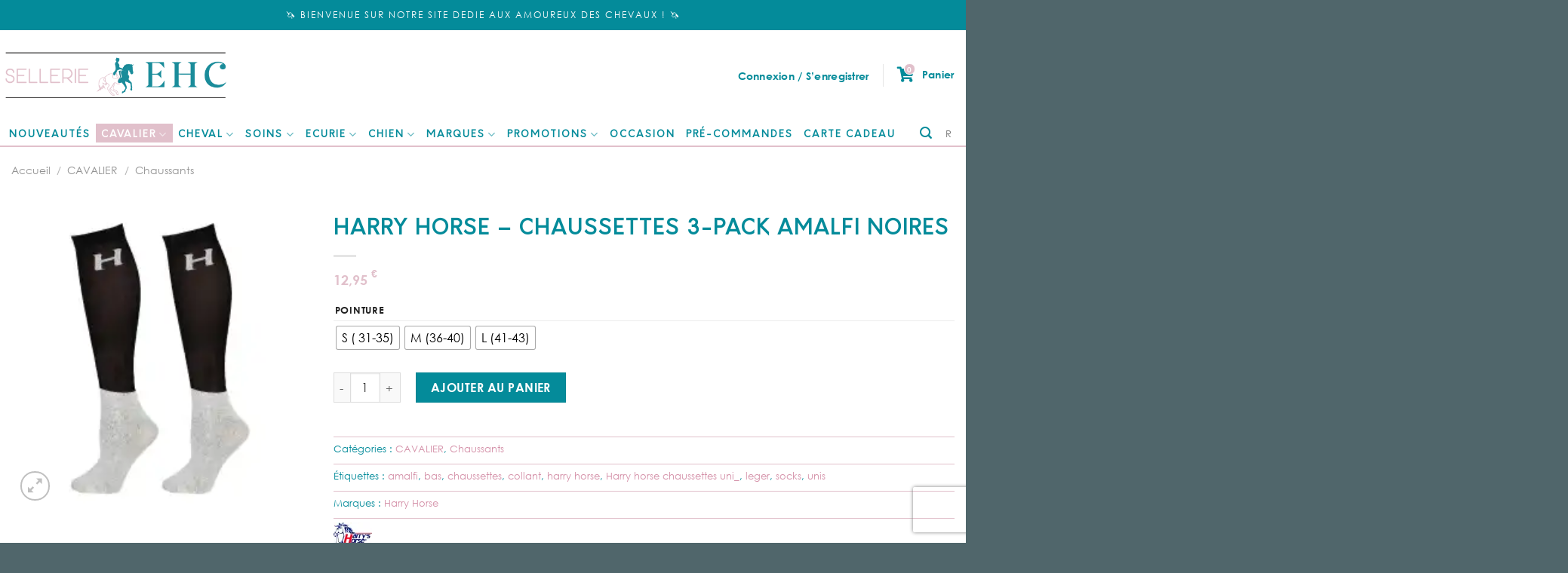

--- FILE ---
content_type: text/html; charset=UTF-8
request_url: https://sellerie-ehc.com/produit/chaussettes-collants-equitation/
body_size: 58090
content:
<!DOCTYPE html>
<!--[if IE 9 ]> <html lang="fr-FR" class="ie9 loading-site no-js"> <![endif]-->
<!--[if IE 8 ]> <html lang="fr-FR" class="ie8 loading-site no-js"> <![endif]-->
<!--[if (gte IE 9)|!(IE)]><!--><html lang="fr-FR" class="loading-site no-js"> <!--<![endif]-->
<head>
	<meta charset="UTF-8" />
	<link rel="profile" href="http://gmpg.org/xfn/11" />
	<link rel="pingback" href="https://sellerie-ehc.com/xmlrpc.php" />

					<script>document.documentElement.className = document.documentElement.className + ' yes-js js_active js'</script>
				<script>(function(html){html.className = html.className.replace(/\bno-js\b/,'js')})(document.documentElement);</script>
<meta name='robots' content='index, follow, max-image-preview:large, max-snippet:-1, max-video-preview:-1' />
<script>window._wca = window._wca || [];</script>
<meta name="viewport" content="width=device-width, initial-scale=1, maximum-scale=1" />
	<!-- This site is optimized with the Yoast SEO plugin v20.10 - https://yoast.com/wordpress/plugins/seo/ -->
	<title>Harry Horse - Chaussettes 3-pack Amalfi noires - Sellerie EHC</title>
	<meta name="description" content="chaussettes collants equitation, fin confortable pour ne pas avoir trop chaud dans vos bottes, le pied etant en coton, il vous offre du confort" />
	<link rel="canonical" href="https://sellerie-ehc.com/produit/chaussettes-collants-equitation/" />
	<meta property="og:locale" content="fr_FR" />
	<meta property="og:type" content="article" />
	<meta property="og:title" content="Harry Horse - Chaussettes 3-pack Amalfi noires - Sellerie EHC" />
	<meta property="og:description" content="chaussettes collants equitation, fin confortable pour ne pas avoir trop chaud dans vos bottes, le pied etant en coton, il vous offre du confort" />
	<meta property="og:url" content="https://sellerie-ehc.com/produit/chaussettes-collants-equitation/" />
	<meta property="og:site_name" content="Sellerie EHC" />
	<meta property="article:publisher" content="https://www.facebook.com/EuropeanHorse" />
	<meta property="article:modified_time" content="2025-12-12T16:51:08+00:00" />
	<meta property="og:image" content="https://sellerie-ehc.com/wp-content/uploads/2024/07/26800301_zwart-1_Plan-de-travail-1-1.jpg" />
	<meta property="og:image:width" content="1000" />
	<meta property="og:image:height" content="1000" />
	<meta property="og:image:type" content="image/jpeg" />
	<meta name="twitter:card" content="summary_large_image" />
	<meta name="twitter:label1" content="Durée de lecture estimée" />
	<meta name="twitter:data1" content="1 minute" />
	<script type="application/ld+json" class="yoast-schema-graph">{"@context":"https://schema.org","@graph":[{"@type":"WebPage","@id":"https://sellerie-ehc.com/produit/chaussettes-collants-equitation/","url":"https://sellerie-ehc.com/produit/chaussettes-collants-equitation/","name":"Harry Horse - Chaussettes 3-pack Amalfi noires - Sellerie EHC","isPartOf":{"@id":"https://sellerie-ehc.com/#website"},"primaryImageOfPage":{"@id":"https://sellerie-ehc.com/produit/chaussettes-collants-equitation/#primaryimage"},"image":{"@id":"https://sellerie-ehc.com/produit/chaussettes-collants-equitation/#primaryimage"},"thumbnailUrl":"https://i0.wp.com/sellerie-ehc.com/wp-content/uploads/2024/07/26800301_zwart-1_Plan-de-travail-1-1.jpg?fit=1000%2C1000&ssl=1","datePublished":"2024-07-27T13:29:12+00:00","dateModified":"2025-12-12T16:51:08+00:00","description":"chaussettes collants equitation, fin confortable pour ne pas avoir trop chaud dans vos bottes, le pied etant en coton, il vous offre du confort","breadcrumb":{"@id":"https://sellerie-ehc.com/produit/chaussettes-collants-equitation/#breadcrumb"},"inLanguage":"fr-FR","potentialAction":[{"@type":"ReadAction","target":["https://sellerie-ehc.com/produit/chaussettes-collants-equitation/"]}]},{"@type":"ImageObject","inLanguage":"fr-FR","@id":"https://sellerie-ehc.com/produit/chaussettes-collants-equitation/#primaryimage","url":"https://i0.wp.com/sellerie-ehc.com/wp-content/uploads/2024/07/26800301_zwart-1_Plan-de-travail-1-1.jpg?fit=1000%2C1000&ssl=1","contentUrl":"https://i0.wp.com/sellerie-ehc.com/wp-content/uploads/2024/07/26800301_zwart-1_Plan-de-travail-1-1.jpg?fit=1000%2C1000&ssl=1","width":1000,"height":1000},{"@type":"BreadcrumbList","@id":"https://sellerie-ehc.com/produit/chaussettes-collants-equitation/#breadcrumb","itemListElement":[{"@type":"ListItem","position":1,"name":"Accueil","item":"https://sellerie-ehc.com/"},{"@type":"ListItem","position":2,"name":"Boutique","item":"https://sellerie-ehc.com/boutique/"},{"@type":"ListItem","position":3,"name":"Harry Horse &#8211; Chaussettes 3-pack Amalfi noires"}]},{"@type":"WebSite","@id":"https://sellerie-ehc.com/#website","url":"https://sellerie-ehc.com/","name":"European Horse Center","description":"Sellerie spécialisée dans l&#039;équipement du cheval proposant les plus grandes marques","publisher":{"@id":"https://sellerie-ehc.com/#organization"},"potentialAction":[{"@type":"SearchAction","target":{"@type":"EntryPoint","urlTemplate":"https://sellerie-ehc.com/?s={search_term_string}"},"query-input":"required name=search_term_string"}],"inLanguage":"fr-FR"},{"@type":"Organization","@id":"https://sellerie-ehc.com/#organization","name":"Sellerie EHC","url":"https://sellerie-ehc.com/","logo":{"@type":"ImageObject","inLanguage":"fr-FR","@id":"https://sellerie-ehc.com/#/schema/logo/image/","url":"https://sellerie-ehc.com/wp-content/uploads/2022/11/EHC_logo-1.jpg","contentUrl":"https://sellerie-ehc.com/wp-content/uploads/2022/11/EHC_logo-1.jpg","width":482,"height":108,"caption":"Sellerie EHC"},"image":{"@id":"https://sellerie-ehc.com/#/schema/logo/image/"},"sameAs":["https://www.facebook.com/EuropeanHorse"]}]}</script>
	<!-- / Yoast SEO plugin. -->


<link rel='dns-prefetch' href='//stats.wp.com' />
<link rel='dns-prefetch' href='//unpkg.com' />
<link rel='dns-prefetch' href='//capi-automation.s3.us-east-2.amazonaws.com' />
<link rel='dns-prefetch' href='//cdn.jsdelivr.net' />
<link rel='dns-prefetch' href='//cdnjs.cloudflare.com' />
<link rel='dns-prefetch' href='//kit.fontawesome.com' />
<link rel='dns-prefetch' href='//www.gstatic.com' />
<link rel='dns-prefetch' href='//ka-f.fontawesome.com' />
<link rel='dns-prefetch' href='//use.fontawesome.com' />
<link rel='dns-prefetch' href='//fonts.gstatic.com' />
<link rel='dns-prefetch' href='//i0.wp.com' />
<link rel='dns-prefetch' href='//c0.wp.com' />
<link rel="alternate" type="application/rss+xml" title="Sellerie EHC &raquo; Flux" href="https://sellerie-ehc.com/feed/" />
<link rel="alternate" type="application/rss+xml" title="Sellerie EHC &raquo; Flux des commentaires" href="https://sellerie-ehc.com/comments/feed/" />
<link rel="alternate" type="application/rss+xml" title="Sellerie EHC &raquo; Harry Horse &#8211; Chaussettes 3-pack Amalfi noires Flux des commentaires" href="https://sellerie-ehc.com/produit/chaussettes-collants-equitation/feed/" />
<link data-minify="1" rel='stylesheet' id='sgr-css' href='https://sellerie-ehc.com/wp-content/cache/min/1/wp-content/plugins/simple-google-recaptcha/sgr.css?ver=1764317951' type='text/css' media='all' />
<link data-minify="1" rel='stylesheet' id='alma-widget-block-frontend-css' href='https://sellerie-ehc.com/wp-content/cache/min/1/wp-content/plugins/alma-gateway-for-woocommerce/build/alma-widget-block/alma-widget-block-view.css?ver=1764317951' type='text/css' media='all' />
<link data-minify="1" rel='stylesheet' id='alma-widget-block-frontend-cdn-css' href='https://sellerie-ehc.com/wp-content/cache/min/1/npm/@alma/widgets@4.X.X/dist/widgets.min.css?ver=1764317951' type='text/css' media='all' />
<link data-minify="1" rel='stylesheet' id='wp-block-library-css' href='https://sellerie-ehc.com/wp-content/cache/min/1/c/6.1.9/wp-includes/css/dist/block-library/style.min.css?ver=1764317951' type='text/css' media='all' />
<style id='wp-block-library-inline-css' type='text/css'>
.has-text-align-justify{text-align:justify;}
</style>
<link data-minify="1" rel='stylesheet' id='jetpack-videopress-video-block-view-css' href='https://sellerie-ehc.com/wp-content/cache/min/1/wp-content/plugins/jetpack/jetpack_vendor/automattic/jetpack-videopress/build/block-editor/blocks/video/view.css?ver=1764317951' type='text/css' media='all' />
<link data-minify="1" rel='stylesheet' id='mediaelement-css' href='https://sellerie-ehc.com/wp-content/cache/min/1/c/6.1.9/wp-includes/js/mediaelement/mediaelementplayer-legacy.min.css?ver=1764317951' type='text/css' media='all' />
<link data-minify="1" rel='stylesheet' id='wp-mediaelement-css' href='https://sellerie-ehc.com/wp-content/cache/min/1/c/6.1.9/wp-includes/js/mediaelement/wp-mediaelement.min.css?ver=1764317951' type='text/css' media='all' />
<link data-minify="1" rel='stylesheet' id='wc-blocks-vendors-style-css' href='https://sellerie-ehc.com/wp-content/cache/min/1/p/woocommerce/7.8.2/packages/woocommerce-blocks/build/wc-blocks-vendors-style.css?ver=1764317951' type='text/css' media='all' />
<link data-minify="1" rel='stylesheet' id='wc-blocks-style-css' href='https://sellerie-ehc.com/wp-content/cache/min/1/p/woocommerce/7.8.2/packages/woocommerce-blocks/build/wc-blocks-style.css?ver=1764317951' type='text/css' media='all' />
<link data-minify="1" rel='stylesheet' id='cr-frontend-css-css' href='https://sellerie-ehc.com/wp-content/cache/min/1/wp-content/plugins/customer-reviews-woocommerce/css/frontend.css?ver=1764317951' type='text/css' media='all' />
<link data-minify="1" rel='stylesheet' id='cr-badges-css-css' href='https://sellerie-ehc.com/wp-content/cache/min/1/wp-content/plugins/customer-reviews-woocommerce/css/badges.css?ver=1764317951' type='text/css' media='all' />
<link data-minify="1" rel='stylesheet' id='classic-theme-styles-css' href='https://sellerie-ehc.com/wp-content/cache/min/1/c/6.1.9/wp-includes/css/classic-themes.min.css?ver=1764317951' type='text/css' media='all' />
<style id='global-styles-inline-css' type='text/css'>
body{--wp--preset--color--black: #000000;--wp--preset--color--cyan-bluish-gray: #abb8c3;--wp--preset--color--white: #ffffff;--wp--preset--color--pale-pink: #f78da7;--wp--preset--color--vivid-red: #cf2e2e;--wp--preset--color--luminous-vivid-orange: #ff6900;--wp--preset--color--luminous-vivid-amber: #fcb900;--wp--preset--color--light-green-cyan: #7bdcb5;--wp--preset--color--vivid-green-cyan: #00d084;--wp--preset--color--pale-cyan-blue: #8ed1fc;--wp--preset--color--vivid-cyan-blue: #0693e3;--wp--preset--color--vivid-purple: #9b51e0;--wp--preset--gradient--vivid-cyan-blue-to-vivid-purple: linear-gradient(135deg,rgba(6,147,227,1) 0%,rgb(155,81,224) 100%);--wp--preset--gradient--light-green-cyan-to-vivid-green-cyan: linear-gradient(135deg,rgb(122,220,180) 0%,rgb(0,208,130) 100%);--wp--preset--gradient--luminous-vivid-amber-to-luminous-vivid-orange: linear-gradient(135deg,rgba(252,185,0,1) 0%,rgba(255,105,0,1) 100%);--wp--preset--gradient--luminous-vivid-orange-to-vivid-red: linear-gradient(135deg,rgba(255,105,0,1) 0%,rgb(207,46,46) 100%);--wp--preset--gradient--very-light-gray-to-cyan-bluish-gray: linear-gradient(135deg,rgb(238,238,238) 0%,rgb(169,184,195) 100%);--wp--preset--gradient--cool-to-warm-spectrum: linear-gradient(135deg,rgb(74,234,220) 0%,rgb(151,120,209) 20%,rgb(207,42,186) 40%,rgb(238,44,130) 60%,rgb(251,105,98) 80%,rgb(254,248,76) 100%);--wp--preset--gradient--blush-light-purple: linear-gradient(135deg,rgb(255,206,236) 0%,rgb(152,150,240) 100%);--wp--preset--gradient--blush-bordeaux: linear-gradient(135deg,rgb(254,205,165) 0%,rgb(254,45,45) 50%,rgb(107,0,62) 100%);--wp--preset--gradient--luminous-dusk: linear-gradient(135deg,rgb(255,203,112) 0%,rgb(199,81,192) 50%,rgb(65,88,208) 100%);--wp--preset--gradient--pale-ocean: linear-gradient(135deg,rgb(255,245,203) 0%,rgb(182,227,212) 50%,rgb(51,167,181) 100%);--wp--preset--gradient--electric-grass: linear-gradient(135deg,rgb(202,248,128) 0%,rgb(113,206,126) 100%);--wp--preset--gradient--midnight: linear-gradient(135deg,rgb(2,3,129) 0%,rgb(40,116,252) 100%);--wp--preset--duotone--dark-grayscale: url('#wp-duotone-dark-grayscale');--wp--preset--duotone--grayscale: url('#wp-duotone-grayscale');--wp--preset--duotone--purple-yellow: url('#wp-duotone-purple-yellow');--wp--preset--duotone--blue-red: url('#wp-duotone-blue-red');--wp--preset--duotone--midnight: url('#wp-duotone-midnight');--wp--preset--duotone--magenta-yellow: url('#wp-duotone-magenta-yellow');--wp--preset--duotone--purple-green: url('#wp-duotone-purple-green');--wp--preset--duotone--blue-orange: url('#wp-duotone-blue-orange');--wp--preset--font-size--small: 13px;--wp--preset--font-size--medium: 20px;--wp--preset--font-size--large: 36px;--wp--preset--font-size--x-large: 42px;--wp--preset--spacing--20: 0.44rem;--wp--preset--spacing--30: 0.67rem;--wp--preset--spacing--40: 1rem;--wp--preset--spacing--50: 1.5rem;--wp--preset--spacing--60: 2.25rem;--wp--preset--spacing--70: 3.38rem;--wp--preset--spacing--80: 5.06rem;}:where(.is-layout-flex){gap: 0.5em;}body .is-layout-flow > .alignleft{float: left;margin-inline-start: 0;margin-inline-end: 2em;}body .is-layout-flow > .alignright{float: right;margin-inline-start: 2em;margin-inline-end: 0;}body .is-layout-flow > .aligncenter{margin-left: auto !important;margin-right: auto !important;}body .is-layout-constrained > .alignleft{float: left;margin-inline-start: 0;margin-inline-end: 2em;}body .is-layout-constrained > .alignright{float: right;margin-inline-start: 2em;margin-inline-end: 0;}body .is-layout-constrained > .aligncenter{margin-left: auto !important;margin-right: auto !important;}body .is-layout-constrained > :where(:not(.alignleft):not(.alignright):not(.alignfull)){max-width: var(--wp--style--global--content-size);margin-left: auto !important;margin-right: auto !important;}body .is-layout-constrained > .alignwide{max-width: var(--wp--style--global--wide-size);}body .is-layout-flex{display: flex;}body .is-layout-flex{flex-wrap: wrap;align-items: center;}body .is-layout-flex > *{margin: 0;}:where(.wp-block-columns.is-layout-flex){gap: 2em;}.has-black-color{color: var(--wp--preset--color--black) !important;}.has-cyan-bluish-gray-color{color: var(--wp--preset--color--cyan-bluish-gray) !important;}.has-white-color{color: var(--wp--preset--color--white) !important;}.has-pale-pink-color{color: var(--wp--preset--color--pale-pink) !important;}.has-vivid-red-color{color: var(--wp--preset--color--vivid-red) !important;}.has-luminous-vivid-orange-color{color: var(--wp--preset--color--luminous-vivid-orange) !important;}.has-luminous-vivid-amber-color{color: var(--wp--preset--color--luminous-vivid-amber) !important;}.has-light-green-cyan-color{color: var(--wp--preset--color--light-green-cyan) !important;}.has-vivid-green-cyan-color{color: var(--wp--preset--color--vivid-green-cyan) !important;}.has-pale-cyan-blue-color{color: var(--wp--preset--color--pale-cyan-blue) !important;}.has-vivid-cyan-blue-color{color: var(--wp--preset--color--vivid-cyan-blue) !important;}.has-vivid-purple-color{color: var(--wp--preset--color--vivid-purple) !important;}.has-black-background-color{background-color: var(--wp--preset--color--black) !important;}.has-cyan-bluish-gray-background-color{background-color: var(--wp--preset--color--cyan-bluish-gray) !important;}.has-white-background-color{background-color: var(--wp--preset--color--white) !important;}.has-pale-pink-background-color{background-color: var(--wp--preset--color--pale-pink) !important;}.has-vivid-red-background-color{background-color: var(--wp--preset--color--vivid-red) !important;}.has-luminous-vivid-orange-background-color{background-color: var(--wp--preset--color--luminous-vivid-orange) !important;}.has-luminous-vivid-amber-background-color{background-color: var(--wp--preset--color--luminous-vivid-amber) !important;}.has-light-green-cyan-background-color{background-color: var(--wp--preset--color--light-green-cyan) !important;}.has-vivid-green-cyan-background-color{background-color: var(--wp--preset--color--vivid-green-cyan) !important;}.has-pale-cyan-blue-background-color{background-color: var(--wp--preset--color--pale-cyan-blue) !important;}.has-vivid-cyan-blue-background-color{background-color: var(--wp--preset--color--vivid-cyan-blue) !important;}.has-vivid-purple-background-color{background-color: var(--wp--preset--color--vivid-purple) !important;}.has-black-border-color{border-color: var(--wp--preset--color--black) !important;}.has-cyan-bluish-gray-border-color{border-color: var(--wp--preset--color--cyan-bluish-gray) !important;}.has-white-border-color{border-color: var(--wp--preset--color--white) !important;}.has-pale-pink-border-color{border-color: var(--wp--preset--color--pale-pink) !important;}.has-vivid-red-border-color{border-color: var(--wp--preset--color--vivid-red) !important;}.has-luminous-vivid-orange-border-color{border-color: var(--wp--preset--color--luminous-vivid-orange) !important;}.has-luminous-vivid-amber-border-color{border-color: var(--wp--preset--color--luminous-vivid-amber) !important;}.has-light-green-cyan-border-color{border-color: var(--wp--preset--color--light-green-cyan) !important;}.has-vivid-green-cyan-border-color{border-color: var(--wp--preset--color--vivid-green-cyan) !important;}.has-pale-cyan-blue-border-color{border-color: var(--wp--preset--color--pale-cyan-blue) !important;}.has-vivid-cyan-blue-border-color{border-color: var(--wp--preset--color--vivid-cyan-blue) !important;}.has-vivid-purple-border-color{border-color: var(--wp--preset--color--vivid-purple) !important;}.has-vivid-cyan-blue-to-vivid-purple-gradient-background{background: var(--wp--preset--gradient--vivid-cyan-blue-to-vivid-purple) !important;}.has-light-green-cyan-to-vivid-green-cyan-gradient-background{background: var(--wp--preset--gradient--light-green-cyan-to-vivid-green-cyan) !important;}.has-luminous-vivid-amber-to-luminous-vivid-orange-gradient-background{background: var(--wp--preset--gradient--luminous-vivid-amber-to-luminous-vivid-orange) !important;}.has-luminous-vivid-orange-to-vivid-red-gradient-background{background: var(--wp--preset--gradient--luminous-vivid-orange-to-vivid-red) !important;}.has-very-light-gray-to-cyan-bluish-gray-gradient-background{background: var(--wp--preset--gradient--very-light-gray-to-cyan-bluish-gray) !important;}.has-cool-to-warm-spectrum-gradient-background{background: var(--wp--preset--gradient--cool-to-warm-spectrum) !important;}.has-blush-light-purple-gradient-background{background: var(--wp--preset--gradient--blush-light-purple) !important;}.has-blush-bordeaux-gradient-background{background: var(--wp--preset--gradient--blush-bordeaux) !important;}.has-luminous-dusk-gradient-background{background: var(--wp--preset--gradient--luminous-dusk) !important;}.has-pale-ocean-gradient-background{background: var(--wp--preset--gradient--pale-ocean) !important;}.has-electric-grass-gradient-background{background: var(--wp--preset--gradient--electric-grass) !important;}.has-midnight-gradient-background{background: var(--wp--preset--gradient--midnight) !important;}.has-small-font-size{font-size: var(--wp--preset--font-size--small) !important;}.has-medium-font-size{font-size: var(--wp--preset--font-size--medium) !important;}.has-large-font-size{font-size: var(--wp--preset--font-size--large) !important;}.has-x-large-font-size{font-size: var(--wp--preset--font-size--x-large) !important;}
.wp-block-navigation a:where(:not(.wp-element-button)){color: inherit;}
:where(.wp-block-columns.is-layout-flex){gap: 2em;}
.wp-block-pullquote{font-size: 1.5em;line-height: 1.6;}
</style>
<link data-minify="1" rel='stylesheet' id='chronopost-css' href='https://sellerie-ehc.com/wp-content/cache/min/1/wp-content/plugins/chronopost_1.2.3_for_woocommerce_3.x/public/css/chronopost-public.css?ver=1764317951' type='text/css' media='all' />
<link data-minify="1" rel='stylesheet' id='chronopost-leaflet-css' href='https://sellerie-ehc.com/wp-content/cache/min/1/wp-content/plugins/chronopost_1.2.3_for_woocommerce_3.x/public/css/leaflet/leaflet.css?ver=1764317951' type='text/css' media='all' />
<link rel='stylesheet' id='chronopost-fancybox-css' href='https://sellerie-ehc.com/wp-content/plugins/chronopost_1.2.3_for_woocommerce_3.x/public/vendor/fancybox/jquery.fancybox.min.css?ver=6.1.9' type='text/css' media='all' />
<link data-minify="1" rel='stylesheet' id='contact-form-7-css' href='https://sellerie-ehc.com/wp-content/cache/min/1/wp-content/plugins/contact-form-7/includes/css/styles.css?ver=1764317951' type='text/css' media='all' />
<link data-minify="1" rel='stylesheet' id='follow-up-emails-css' href='https://sellerie-ehc.com/wp-content/cache/min/1/wp-content/plugins/woocommerce-follow-up-emails/templates/followups.css?ver=1764317951' type='text/css' media='all' />
<style id='woocommerce-inline-inline-css' type='text/css'>
.woocommerce form .form-row .required { visibility: visible; }
</style>
<link data-minify="1" rel='stylesheet' id='brb-public-main-css-css' href='https://sellerie-ehc.com/wp-content/cache/min/1/wp-content/plugins/business-reviews-bundle/assets/css/public-main.css?ver=1764317951' type='text/css' media='all' />
<link rel='stylesheet' id='woo-variation-swatches-css' href='https://sellerie-ehc.com/wp-content/plugins/woo-variation-swatches/assets/css/frontend.min.css?ver=1761211246' type='text/css' media='all' />
<style id='woo-variation-swatches-inline-css' type='text/css'>
:root {
--wvs-tick:url("data:image/svg+xml;utf8,%3Csvg filter='drop-shadow(0px 0px 2px rgb(0 0 0 / .8))' xmlns='http://www.w3.org/2000/svg'  viewBox='0 0 30 30'%3E%3Cpath fill='none' stroke='%23ffffff' stroke-linecap='round' stroke-linejoin='round' stroke-width='4' d='M4 16L11 23 27 7'/%3E%3C/svg%3E");

--wvs-cross:url("data:image/svg+xml;utf8,%3Csvg filter='drop-shadow(0px 0px 5px rgb(255 255 255 / .6))' xmlns='http://www.w3.org/2000/svg' width='72px' height='72px' viewBox='0 0 24 24'%3E%3Cpath fill='none' stroke='%23ff0000' stroke-linecap='round' stroke-width='0.6' d='M5 5L19 19M19 5L5 19'/%3E%3C/svg%3E");
--wvs-single-product-item-width:30px;
--wvs-single-product-item-height:30px;
--wvs-single-product-item-font-size:16px}
</style>
<link data-minify="1" rel='stylesheet' id='yith-wcbr-css' href='https://sellerie-ehc.com/wp-content/cache/min/1/wp-content/plugins/yith-woocommerce-brands-add-on/assets/css/yith-wcbr.css?ver=1764317951' type='text/css' media='all' />
<link data-minify="1" rel='stylesheet' id='fontAwesome-style-css' href='https://sellerie-ehc.com/wp-content/cache/min/1/ajax/libs/font-awesome/5.15.3/css/all.css?ver=1764317951' type='text/css' media='all' />
<link data-minify="1" rel='stylesheet' id='swiper-style-css' href='https://sellerie-ehc.com/wp-content/cache/min/1/swiper/swiper-bundle.min.css?ver=1764317952' type='text/css' media='all' />
<link data-minify="1" rel='stylesheet' id='flatsome-icons-css' href='https://sellerie-ehc.com/wp-content/cache/min/1/wp-content/themes/flatsome/assets/css/fl-icons.css?ver=1764317952' type='text/css' media='all' />
<link data-minify="1" rel='stylesheet' id='flatsome-woocommerce-wishlist-css' href='https://sellerie-ehc.com/wp-content/cache/min/1/wp-content/themes/flatsome/inc/integrations/wc-yith-wishlist/wishlist.css?ver=1764317952' type='text/css' media='all' />
<link data-minify="1" rel='stylesheet' id='rt-team-css-css' href='https://sellerie-ehc.com/wp-content/cache/min/1/wp-content/plugins/tlp-team/assets/css/tlpteam.css?ver=1764317952' type='text/css' media='all' />
<link data-minify="1" rel='stylesheet' id='stock_alert_frontend_css-css' href='https://sellerie-ehc.com/wp-content/cache/min/1/wp-content/plugins/woocommerce-product-stock-alert/assets/frontend/css/frontend.css?ver=1764318039' type='text/css' media='all' />
<link data-minify="1" rel='stylesheet' id='wp_mailjet_form_builder_widget-widget-front-styles-css' href='https://sellerie-ehc.com/wp-content/cache/min/1/wp-content/plugins/mailjet-for-wordpress/src/widgetformbuilder/css/front-widget.css?ver=1764317952' type='text/css' media='all' />
<link data-minify="1" rel='stylesheet' id='photoswipe-css' href='https://sellerie-ehc.com/wp-content/cache/min/1/p/woocommerce/7.8.2/assets/css/photoswipe/photoswipe.min.css?ver=1764317970' type='text/css' media='all' />
<link data-minify="1" rel='stylesheet' id='photoswipe-default-skin-css' href='https://sellerie-ehc.com/wp-content/cache/min/1/p/woocommerce/7.8.2/assets/css/photoswipe/default-skin/default-skin.min.css?ver=1764317970' type='text/css' media='all' />
<link data-minify="1" rel='stylesheet' id='flatsome-main-css' href='https://sellerie-ehc.com/wp-content/cache/min/1/wp-content/themes/flatsome/assets/css/flatsome.css?ver=1764317952' type='text/css' media='all' />
<link data-minify="1" rel='stylesheet' id='flatsome-shop-css' href='https://sellerie-ehc.com/wp-content/cache/min/1/wp-content/themes/flatsome/assets/css/flatsome-shop.css?ver=1764317952' type='text/css' media='all' />
<link data-minify="1" rel='stylesheet' id='flatsome-style-css' href='https://sellerie-ehc.com/wp-content/cache/min/1/wp-content/themes/flatsome-child/style.css?ver=1764317952' type='text/css' media='all' />
<link data-minify="1" rel='stylesheet' id='sib-front-css-css' href='https://sellerie-ehc.com/wp-content/cache/min/1/wp-content/plugins/mailin/css/mailin-front.css?ver=1767956362' type='text/css' media='all' />
<link data-minify="1" rel='stylesheet' id='jetpack_css-css' href='https://sellerie-ehc.com/wp-content/cache/min/1/p/jetpack/12.3/css/jetpack.css?ver=1764317952' type='text/css' media='all' />
<script type='text/javascript' id='sgr-js-extra'>
/* <![CDATA[ */
var sgr = {"sgr_site_key":"6Ld27VkcAAAAABHlgoFIAm_kDrsV3lVoF3ifDEYy"};
/* ]]> */
</script>
<script data-minify="1" type='text/javascript' src='https://sellerie-ehc.com/wp-content/cache/min/1/wp-content/plugins/simple-google-recaptcha/sgr.js?ver=1764317952' id='sgr-js'></script>
<script data-minify="1" type='text/javascript' src='https://sellerie-ehc.com/wp-content/cache/min/1/c/6.1.9/wp-includes/js/dist/vendor/regenerator-runtime.min.js?ver=1764317952' id='regenerator-runtime-js'></script>
<script data-minify="1" type='text/javascript' src='https://sellerie-ehc.com/wp-content/cache/min/1/c/6.1.9/wp-includes/js/dist/vendor/wp-polyfill.min.js?ver=1764317952' id='wp-polyfill-js'></script>
<script data-minify="1" type='text/javascript' src='https://sellerie-ehc.com/wp-content/cache/min/1/c/6.1.9/wp-includes/js/dist/hooks.min.js?ver=1764317952' id='wp-hooks-js'></script>
<script type='text/javascript' src='https://stats.wp.com/w.js?ver=202604' id='woo-tracks-js'></script>
<script type='text/javascript' src='https://c0.wp.com/c/6.1.9/wp-includes/js/jquery/jquery.min.js' id='jquery-core-js'></script>
<script data-minify="1" type='text/javascript' src='https://sellerie-ehc.com/wp-content/cache/min/1/c/6.1.9/wp-includes/js/jquery/jquery-migrate.min.js?ver=1764317952' id='jquery-migrate-js'></script>
<script data-minify="1" type='text/javascript' src='https://sellerie-ehc.com/wp-content/cache/min/1/wp-content/plugins/chronopost_1.2.3_for_woocommerce_3.x/public/js/leaflet.js?ver=1764317952' id='chronopost-leaflet-js'></script>
<script data-minify="1" type='text/javascript' src='https://sellerie-ehc.com/wp-content/cache/min/1/p/woocommerce/7.8.2/assets/js/jquery-blockui/jquery.blockUI.min.js?ver=1764317952' id='jquery-blockui-js'></script>
<script data-minify="1" type='text/javascript' src='https://sellerie-ehc.com/wp-content/cache/min/1/p/woocommerce/7.8.2/assets/js/js-cookie/js.cookie.min.js?ver=1764317952' id='js-cookie-js'></script>
<script type='text/javascript' id='woocommerce-js-extra'>
/* <![CDATA[ */
var woocommerce_params = {"ajax_url":"\/wp-admin\/admin-ajax.php","wc_ajax_url":"\/?wc-ajax=%%endpoint%%"};
/* ]]> */
</script>
<script data-minify="1" type='text/javascript' src='https://sellerie-ehc.com/wp-content/cache/min/1/p/woocommerce/7.8.2/assets/js/frontend/woocommerce.min.js?ver=1764317952' id='woocommerce-js'></script>
<script type='text/javascript' src='https://sellerie-ehc.com/wp-content/plugins/chronopost_1.2.3_for_woocommerce_3.x/public/vendor/fancybox/jquery.fancybox.min.js?ver=3.1.20' id='chronopost-fancybox-js'></script>
<script type='text/javascript' id='chronomap-js-extra'>
/* <![CDATA[ */
var Chronomap = {"ajaxurl":"https:\/\/sellerie-ehc.com\/wp-admin\/admin-ajax.php","chrono_nonce":"6af6ab279c","no_pickup_relay":"S\u00e9lectionner un point relais","pickup_relay_edit_text":"Modifier","loading_txt":"Veuillez patienter\u2026","day_mon":"Lun","day_tue":"Mar","day_wed":"Mer","day_thu":"Jeu","day_fri":"Ven","day_sat":"Sam","day_sun":"Dim","infos":"Infos","opening_hours":"Horaires","closed":"Ferm\u00e9"};
/* ]]> */
</script>
<script data-minify="1" type='text/javascript' src='https://sellerie-ehc.com/wp-content/cache/min/1/wp-content/plugins/chronopost_1.2.3_for_woocommerce_3.x/public/js/chronomap.plugin.js?ver=1764317952' id='chronomap-js'></script>
<script type='text/javascript' id='chronoprecise-js-extra'>
/* <![CDATA[ */
var Chronoprecise = {"ajaxurl":"https:\/\/sellerie-ehc.com\/wp-admin\/admin-ajax.php","chrono_nonce":"6af6ab279c","prev_week_txt":"Semaine pr\u00e9c\u00e9dente","next_week_txt":"Semaine suivante"};
/* ]]> */
</script>
<script data-minify="1" type='text/javascript' src='https://sellerie-ehc.com/wp-content/cache/min/1/wp-content/plugins/chronopost_1.2.3_for_woocommerce_3.x/public/js/chronoprecise.plugin.js?ver=1764317952' id='chronoprecise-js'></script>
<script data-minify="1" type='text/javascript' src='https://sellerie-ehc.com/wp-content/cache/min/1/wp-content/plugins/chronopost_1.2.3_for_woocommerce_3.x/public/js/chronopost-public.js?ver=1764317952' id='chronopost-js'></script>
<script type='text/javascript' id='fue-account-subscriptions-js-extra'>
/* <![CDATA[ */
var FUE = {"ajaxurl":"https:\/\/sellerie-ehc.com\/wp-admin\/admin-ajax.php","ajax_loader":"https:\/\/sellerie-ehc.com\/wp-content\/plugins\/woocommerce-follow-up-emails\/templates\/images\/ajax-loader.gif"};
/* ]]> */
</script>
<script data-minify="1" type='text/javascript' src='https://sellerie-ehc.com/wp-content/cache/min/1/wp-content/plugins/woocommerce-follow-up-emails/templates/js/fue-account-subscriptions.js?ver=1764317952' id='fue-account-subscriptions-js'></script>
<script type='text/javascript' id='brb-public-main-js-js-extra'>
/* <![CDATA[ */
var brb_vars = {"ajaxurl":"https:\/\/sellerie-ehc.com\/wp-admin\/admin-ajax.php","gavatar":"https:\/\/sellerie-ehc.com\/wp-content\/plugins\/business-reviews-bundle\/assets\/img\/google_avatar.png"};
/* ]]> */
</script>
<script data-minify="1" type='text/javascript' defer="defer" src='https://sellerie-ehc.com/wp-content/cache/min/1/wp-content/plugins/business-reviews-bundle/assets/js/public-main.js?ver=1764317952' id='brb-public-main-js-js'></script>
<script type='text/javascript' id='kk-script-js-extra'>
/* <![CDATA[ */
var fetchCartItems = {"ajax_url":"https:\/\/sellerie-ehc.com\/wp-admin\/admin-ajax.php","action":"kk_wc_fetchcartitems","nonce":"fb723157c8","currency":"EUR"};
/* ]]> */
</script>
<script data-minify="1" type='text/javascript' src='https://sellerie-ehc.com/wp-content/cache/min/1/wp-content/plugins/kliken-marketing-for-google/assets/kk-script.js?ver=1764317952' id='kk-script-js'></script>
<script defer type='text/javascript' src='https://stats.wp.com/s-202604.js' id='woocommerce-analytics-js'></script>
<script type='text/javascript' id='sib-front-js-js-extra'>
/* <![CDATA[ */
var sibErrMsg = {"invalidMail":"Veuillez entrer une adresse e-mail valide.","requiredField":"Veuillez compl\u00e9ter les champs obligatoires.","invalidDateFormat":"Veuillez entrer une date valide.","invalidSMSFormat":"Veuillez entrer une num\u00e9ro de t\u00e9l\u00e9phone valide."};
var ajax_sib_front_object = {"ajax_url":"https:\/\/sellerie-ehc.com\/wp-admin\/admin-ajax.php","ajax_nonce":"47fe05a84a","flag_url":"https:\/\/sellerie-ehc.com\/wp-content\/plugins\/mailin\/img\/flags\/"};
/* ]]> */
</script>
<script data-minify="1" type='text/javascript' src='https://sellerie-ehc.com/wp-content/cache/min/1/wp-content/plugins/mailin/js/mailin-front.js?ver=1767956362' id='sib-front-js-js'></script>
<link rel="https://api.w.org/" href="https://sellerie-ehc.com/wp-json/" /><link rel="alternate" type="application/json" href="https://sellerie-ehc.com/wp-json/wp/v2/product/65112" /><link rel="EditURI" type="application/rsd+xml" title="RSD" href="https://sellerie-ehc.com/xmlrpc.php?rsd" />
<link rel="wlwmanifest" type="application/wlwmanifest+xml" href="https://sellerie-ehc.com/wp-includes/wlwmanifest.xml" />
<meta name="generator" content="WordPress 6.1.9" />
<meta name="generator" content="WooCommerce 7.8.2" />
<link rel='shortlink' href='https://sellerie-ehc.com/?p=65112' />
<link rel="alternate" type="application/json+oembed" href="https://sellerie-ehc.com/wp-json/oembed/1.0/embed?url=https%3A%2F%2Fsellerie-ehc.com%2Fproduit%2Fchaussettes-collants-equitation%2F" />
<link rel="alternate" type="text/xml+oembed" href="https://sellerie-ehc.com/wp-json/oembed/1.0/embed?url=https%3A%2F%2Fsellerie-ehc.com%2Fproduit%2Fchaussettes-collants-equitation%2F&#038;format=xml" />
	<style>img#wpstats{display:none}</style>
		
<script type="text/javascript">
	var swPostRegister = function() {
		sw.track('ViewContent',
			{
				content_type: 'product',
				content_ids: ["65112"],
				content_name: "Harry Horse - Chaussettes 3-pack Amalfi noires",
				content_category: "77,84"
			}
		);

		sw.gEvent('view_item',
			{
				items: [
					{
						"id": "65112",
						"name": "Harry Horse - Chaussettes 3-pack Amalfi noires",
						"category": "77,84",
						"google_business_vertical": "retail"
					}
				]
			}
		);

		sw.gEvent('page_view',
			{
				"ecomm_prodid": "65112"
			}
		);

		sw.register_product_view(
			{
				"id": "65112",
				"category": "77,84"
			}
		);
	};
</script>

<script type="text/javascript">
	var _swaMa=["511465174"];"undefined"==typeof sw&&!function(e,s,a){function t(){for(;o[0]&&"loaded"==o[0][d];)i=o.shift(),i[w]=!c.parentNode.insertBefore(i,c)}for(var r,n,i,o=[],c=e.scripts[0],w="onreadystatechange",d="readyState";r=a.shift();)n=e.createElement(s),"async"in c?(n.async=!1,e.head.appendChild(n)):c[d]?(o.push(n),n[w]=t):e.write("<"+s+' src="'+r+'" defer></'+s+">"),n.src=r}(document,"script",["//analytics.sitewit.com/v3/"+_swaMa[0]+"/sw.js"]);
</script>
<style>.bg{opacity: 0; transition: opacity 1s; -webkit-transition: opacity 1s;} .bg-loaded{opacity: 1;}</style><!--[if IE]><link rel="stylesheet" type="text/css" href="https://sellerie-ehc.com/wp-content/themes/flatsome/assets/css/ie-fallback.css"><script src="//cdnjs.cloudflare.com/ajax/libs/html5shiv/3.6.1/html5shiv.js"></script><script>var head = document.getElementsByTagName('head')[0],style = document.createElement('style');style.type = 'text/css';style.styleSheet.cssText = ':before,:after{content:none !important';head.appendChild(style);setTimeout(function(){head.removeChild(style);}, 0);</script><script src="https://sellerie-ehc.com/wp-content/themes/flatsome/assets/libs/ie-flexibility.js"></script><![endif]-->	<noscript><style>.woocommerce-product-gallery{ opacity: 1 !important; }</style></noscript>
	<style>
                button.alert_button_hover:hover, button.unsubscribe_button:hover {
                background: fbfbfb !important; color: fbfbfb !important;border: 1px solidfbfbfb !important;
                }
            </style><script data-minify="1" type="text/javascript" src="https://sellerie-ehc.com/wp-content/cache/min/1/sdk/1.1/wonderpush-loader.min.js?ver=1768577121" async></script>
<script type="text/javascript">
  window.WonderPush = window.WonderPush || [];
  window.WonderPush.push(['init', {"customDomain":"https:\/\/sellerie-ehc.com\/wp-content\/plugins\/mailin\/","serviceWorkerUrl":"wonderpush-worker-loader.min.js?webKey=043c1cf0b36faecfab8f500385ed373678579a14a5e9f672a6f940ed215deef2","frameUrl":"wonderpush.min.html","webKey":"043c1cf0b36faecfab8f500385ed373678579a14a5e9f672a6f940ed215deef2"}]);
</script>			<script  type="text/javascript">
				!function(f,b,e,v,n,t,s){if(f.fbq)return;n=f.fbq=function(){n.callMethod?
					n.callMethod.apply(n,arguments):n.queue.push(arguments)};if(!f._fbq)f._fbq=n;
					n.push=n;n.loaded=!0;n.version='2.0';n.queue=[];t=b.createElement(e);t.async=!0;
					t.src=v;s=b.getElementsByTagName(e)[0];s.parentNode.insertBefore(t,s)}(window,
					document,'script','https://connect.facebook.net/en_US/fbevents.js');
			</script>
			<!-- WooCommerce Facebook Integration Begin -->
			<script  type="text/javascript">

				fbq('init', '484323188749984', {}, {
    "agent": "woocommerce_3-7.8.2-3.5.12"
});

				document.addEventListener( 'DOMContentLoaded', function() {
					// Insert placeholder for events injected when a product is added to the cart through AJAX.
					document.body.insertAdjacentHTML( 'beforeend', '<div class=\"wc-facebook-pixel-event-placeholder\"></div>' );
				}, false );

			</script>
			<!-- WooCommerce Facebook Integration End -->
						<style type="text/css">
				/* If html does not have either class, do not show lazy loaded images. */
				html:not( .jetpack-lazy-images-js-enabled ):not( .js ) .jetpack-lazy-image {
					display: none;
				}
			</style>
			<script>
				document.documentElement.classList.add(
					'jetpack-lazy-images-js-enabled'
				);
			</script>
		<link rel="icon" href="https://i0.wp.com/sellerie-ehc.com/wp-content/uploads/2021/10/cropped-EHC_logo_fav.png?fit=32%2C32&#038;ssl=1" sizes="32x32" />
<link rel="icon" href="https://i0.wp.com/sellerie-ehc.com/wp-content/uploads/2021/10/cropped-EHC_logo_fav.png?fit=192%2C192&#038;ssl=1" sizes="192x192" />
<link rel="apple-touch-icon" href="https://i0.wp.com/sellerie-ehc.com/wp-content/uploads/2021/10/cropped-EHC_logo_fav.png?fit=180%2C180&#038;ssl=1" />
<meta name="msapplication-TileImage" content="https://i0.wp.com/sellerie-ehc.com/wp-content/uploads/2021/10/cropped-EHC_logo_fav.png?fit=270%2C270&#038;ssl=1" />
<style id="custom-css" type="text/css">:root {--primary-color: #048b9a;}.full-width .ubermenu-nav, .container, .row{max-width: 1370px}.row.row-collapse{max-width: 1340px}.row.row-small{max-width: 1362.5px}.row.row-large{max-width: 1400px}.header-main{height: 120px}#logo img{max-height: 120px}#logo{width:298px;}.header-bottom{min-height: 10px}.header-top{min-height: 40px}.transparent .header-main{height: 90px}.transparent #logo img{max-height: 90px}.has-transparent + .page-title:first-of-type,.has-transparent + #main > .page-title,.has-transparent + #main > div > .page-title,.has-transparent + #main .page-header-wrapper:first-of-type .page-title{padding-top: 140px;}.header.show-on-scroll,.stuck .header-main{height:100px!important}.stuck #logo img{max-height: 100px!important}.search-form{ width: 80%;}.header-bg-color, .header-wrapper {background-color: #ffffff}.header-bottom {background-color: #ffffff}.top-bar-nav > li > a{line-height: 16px }.header-main .nav > li > a{line-height: 16px }.stuck .header-main .nav > li > a{line-height: 50px }.header-bottom-nav > li > a{line-height: 18px }@media (max-width: 549px) {.header-main{height: 99px}#logo img{max-height: 99px}}.header-top{background-color:#e1c0cb!important;}/* Color */.accordion-title.active, .has-icon-bg .icon .icon-inner,.logo a, .primary.is-underline, .primary.is-link, .badge-outline .badge-inner, .nav-outline > li.active> a,.nav-outline >li.active > a, .cart-icon strong,[data-color='primary'], .is-outline.primary{color: #048b9a;}/* Color !important */[data-text-color="primary"]{color: #048b9a!important;}/* Background Color */[data-text-bg="primary"]{background-color: #048b9a;}/* Background */.scroll-to-bullets a,.featured-title, .label-new.menu-item > a:after, .nav-pagination > li > .current,.nav-pagination > li > span:hover,.nav-pagination > li > a:hover,.has-hover:hover .badge-outline .badge-inner,button[type="submit"], .button.wc-forward:not(.checkout):not(.checkout-button), .button.submit-button, .button.primary:not(.is-outline),.featured-table .title,.is-outline:hover, .has-icon:hover .icon-label,.nav-dropdown-bold .nav-column li > a:hover, .nav-dropdown.nav-dropdown-bold > li > a:hover, .nav-dropdown-bold.dark .nav-column li > a:hover, .nav-dropdown.nav-dropdown-bold.dark > li > a:hover, .is-outline:hover, .tagcloud a:hover,.grid-tools a, input[type='submit']:not(.is-form), .box-badge:hover .box-text, input.button.alt,.nav-box > li > a:hover,.nav-box > li.active > a,.nav-pills > li.active > a ,.current-dropdown .cart-icon strong, .cart-icon:hover strong, .nav-line-bottom > li > a:before, .nav-line-grow > li > a:before, .nav-line > li > a:before,.banner, .header-top, .slider-nav-circle .flickity-prev-next-button:hover svg, .slider-nav-circle .flickity-prev-next-button:hover .arrow, .primary.is-outline:hover, .button.primary:not(.is-outline), input[type='submit'].primary, input[type='submit'].primary, input[type='reset'].button, input[type='button'].primary, .badge-inner{background-color: #048b9a;}/* Border */.nav-vertical.nav-tabs > li.active > a,.scroll-to-bullets a.active,.nav-pagination > li > .current,.nav-pagination > li > span:hover,.nav-pagination > li > a:hover,.has-hover:hover .badge-outline .badge-inner,.accordion-title.active,.featured-table,.is-outline:hover, .tagcloud a:hover,blockquote, .has-border, .cart-icon strong:after,.cart-icon strong,.blockUI:before, .processing:before,.loading-spin, .slider-nav-circle .flickity-prev-next-button:hover svg, .slider-nav-circle .flickity-prev-next-button:hover .arrow, .primary.is-outline:hover{border-color: #048b9a}.nav-tabs > li.active > a{border-top-color: #048b9a}.widget_shopping_cart_content .blockUI.blockOverlay:before { border-left-color: #048b9a }.woocommerce-checkout-review-order .blockUI.blockOverlay:before { border-left-color: #048b9a }/* Fill */.slider .flickity-prev-next-button:hover svg,.slider .flickity-prev-next-button:hover .arrow{fill: #048b9a;}/* Background Color */[data-icon-label]:after, .secondary.is-underline:hover,.secondary.is-outline:hover,.icon-label,.button.secondary:not(.is-outline),.button.alt:not(.is-outline), .badge-inner.on-sale, .button.checkout, .single_add_to_cart_button, .current .breadcrumb-step{ background-color:#e1c0cb; }[data-text-bg="secondary"]{background-color: #e1c0cb;}/* Color */.secondary.is-underline,.secondary.is-link, .secondary.is-outline,.stars a.active, .star-rating:before, .woocommerce-page .star-rating:before,.star-rating span:before, .color-secondary{color: #e1c0cb}/* Color !important */[data-text-color="secondary"]{color: #e1c0cb!important;}/* Border */.secondary.is-outline:hover{border-color:#e1c0cb}body{font-size: 100%;}@media screen and (max-width: 549px){body{font-size: 100%;}}body{font-family:"Lato", sans-serif}body{font-weight: 400}body{color: #048b9a}.nav > li > a {font-family:"Lato", sans-serif;}.mobile-sidebar-levels-2 .nav > li > ul > li > a {font-family:"Lato", sans-serif;}.nav > li > a {font-weight: 700;}.mobile-sidebar-levels-2 .nav > li > ul > li > a {font-weight: 700;}h1,h2,h3,h4,h5,h6,.heading-font, .off-canvas-center .nav-sidebar.nav-vertical > li > a{font-family: "Lato", sans-serif;}h1,h2,h3,h4,h5,h6,.heading-font,.banner h1,.banner h2{font-weight: 700;}h1,h2,h3,h4,h5,h6,.heading-font{color: #caa699;}.alt-font{font-family: "Dancing Script", sans-serif;}.alt-font{font-weight: 400!important;}.header:not(.transparent) .header-nav-main.nav > li > a {color: #048b9a;}.header:not(.transparent) .header-bottom-nav.nav > li > a{color: #048b9a;}.header:not(.transparent) .header-bottom-nav.nav > li > a:hover,.header:not(.transparent) .header-bottom-nav.nav > li.active > a,.header:not(.transparent) .header-bottom-nav.nav > li.current > a,.header:not(.transparent) .header-bottom-nav.nav > li > a.active,.header:not(.transparent) .header-bottom-nav.nav > li > a.current{color: #ffffff;}.header-bottom-nav.nav-line-bottom > li > a:before,.header-bottom-nav.nav-line-grow > li > a:before,.header-bottom-nav.nav-line > li > a:before,.header-bottom-nav.nav-box > li > a:hover,.header-bottom-nav.nav-box > li.active > a,.header-bottom-nav.nav-pills > li > a:hover,.header-bottom-nav.nav-pills > li.active > a{color:#FFF!important;background-color: #ffffff;}a{color: #d490a8;}a:hover{color: #111111;}.tagcloud a:hover{border-color: #111111;background-color: #111111;}.shop-page-title.featured-title .title-bg{ background-image: url(https://sellerie-ehc.com/wp-content/uploads/2024/07/26800301_zwart-1_Plan-de-travail-1-1.jpg)!important;}@media screen and (min-width: 550px){.products .box-vertical .box-image{min-width: 250px!important;width: 250px!important;}}.absolute-footer, html{background-color: #50666b}.label-new.menu-item > a:after{content:"Nouveau";}.label-hot.menu-item > a:after{content:"Hot";}.label-sale.menu-item > a:after{content:"En action";}.label-popular.menu-item > a:after{content:"Populaire";}</style>	
	<meta name="google-site-verification" content="nWduXeFy9hqgtE6SDRqNd_FMc6T81h7Vqrq2-CNOA8U" />
	<!-- Google tag (gtag.js) -->
<script async src="https://www.googletagmanager.com/gtag/js?id=G-T541PTP19Z"></script>
<script>
  window.dataLayer = window.dataLayer || [];
  function gtag(){dataLayer.push(arguments);}
  gtag('js', new Date());

  gtag('config', 'G-T541PTP19Z');
</script>
<link rel="icon" type="image/png" href="/favicon-96x96.png" sizes="96x96" />
<link rel="icon" type="image/svg+xml" href="/favicon.svg" />
<link rel="shortcut icon" href="/favicon.ico" />
<link rel="apple-touch-icon" sizes="180x180" href="/apple-touch-icon.png" />
<link rel="manifest" href="/site.webmanifest" />
</head>

<body class="product-template-default single single-product postid-65112 theme-flatsome woocommerce woocommerce-page woocommerce-no-js woo-variation-swatches wvs-behavior-blur wvs-theme-flatsome-child wvs-show-label wvs-tooltip lightbox nav-dropdown-has-arrow nav-dropdown-has-shadow nav-dropdown-has-border has-lightbox">

<svg xmlns="http://www.w3.org/2000/svg" viewBox="0 0 0 0" width="0" height="0" focusable="false" role="none" style="visibility: hidden; position: absolute; left: -9999px; overflow: hidden;" ><defs><filter id="wp-duotone-dark-grayscale"><feColorMatrix color-interpolation-filters="sRGB" type="matrix" values=" .299 .587 .114 0 0 .299 .587 .114 0 0 .299 .587 .114 0 0 .299 .587 .114 0 0 " /><feComponentTransfer color-interpolation-filters="sRGB" ><feFuncR type="table" tableValues="0 0.49803921568627" /><feFuncG type="table" tableValues="0 0.49803921568627" /><feFuncB type="table" tableValues="0 0.49803921568627" /><feFuncA type="table" tableValues="1 1" /></feComponentTransfer><feComposite in2="SourceGraphic" operator="in" /></filter></defs></svg><svg xmlns="http://www.w3.org/2000/svg" viewBox="0 0 0 0" width="0" height="0" focusable="false" role="none" style="visibility: hidden; position: absolute; left: -9999px; overflow: hidden;" ><defs><filter id="wp-duotone-grayscale"><feColorMatrix color-interpolation-filters="sRGB" type="matrix" values=" .299 .587 .114 0 0 .299 .587 .114 0 0 .299 .587 .114 0 0 .299 .587 .114 0 0 " /><feComponentTransfer color-interpolation-filters="sRGB" ><feFuncR type="table" tableValues="0 1" /><feFuncG type="table" tableValues="0 1" /><feFuncB type="table" tableValues="0 1" /><feFuncA type="table" tableValues="1 1" /></feComponentTransfer><feComposite in2="SourceGraphic" operator="in" /></filter></defs></svg><svg xmlns="http://www.w3.org/2000/svg" viewBox="0 0 0 0" width="0" height="0" focusable="false" role="none" style="visibility: hidden; position: absolute; left: -9999px; overflow: hidden;" ><defs><filter id="wp-duotone-purple-yellow"><feColorMatrix color-interpolation-filters="sRGB" type="matrix" values=" .299 .587 .114 0 0 .299 .587 .114 0 0 .299 .587 .114 0 0 .299 .587 .114 0 0 " /><feComponentTransfer color-interpolation-filters="sRGB" ><feFuncR type="table" tableValues="0.54901960784314 0.98823529411765" /><feFuncG type="table" tableValues="0 1" /><feFuncB type="table" tableValues="0.71764705882353 0.25490196078431" /><feFuncA type="table" tableValues="1 1" /></feComponentTransfer><feComposite in2="SourceGraphic" operator="in" /></filter></defs></svg><svg xmlns="http://www.w3.org/2000/svg" viewBox="0 0 0 0" width="0" height="0" focusable="false" role="none" style="visibility: hidden; position: absolute; left: -9999px; overflow: hidden;" ><defs><filter id="wp-duotone-blue-red"><feColorMatrix color-interpolation-filters="sRGB" type="matrix" values=" .299 .587 .114 0 0 .299 .587 .114 0 0 .299 .587 .114 0 0 .299 .587 .114 0 0 " /><feComponentTransfer color-interpolation-filters="sRGB" ><feFuncR type="table" tableValues="0 1" /><feFuncG type="table" tableValues="0 0.27843137254902" /><feFuncB type="table" tableValues="0.5921568627451 0.27843137254902" /><feFuncA type="table" tableValues="1 1" /></feComponentTransfer><feComposite in2="SourceGraphic" operator="in" /></filter></defs></svg><svg xmlns="http://www.w3.org/2000/svg" viewBox="0 0 0 0" width="0" height="0" focusable="false" role="none" style="visibility: hidden; position: absolute; left: -9999px; overflow: hidden;" ><defs><filter id="wp-duotone-midnight"><feColorMatrix color-interpolation-filters="sRGB" type="matrix" values=" .299 .587 .114 0 0 .299 .587 .114 0 0 .299 .587 .114 0 0 .299 .587 .114 0 0 " /><feComponentTransfer color-interpolation-filters="sRGB" ><feFuncR type="table" tableValues="0 0" /><feFuncG type="table" tableValues="0 0.64705882352941" /><feFuncB type="table" tableValues="0 1" /><feFuncA type="table" tableValues="1 1" /></feComponentTransfer><feComposite in2="SourceGraphic" operator="in" /></filter></defs></svg><svg xmlns="http://www.w3.org/2000/svg" viewBox="0 0 0 0" width="0" height="0" focusable="false" role="none" style="visibility: hidden; position: absolute; left: -9999px; overflow: hidden;" ><defs><filter id="wp-duotone-magenta-yellow"><feColorMatrix color-interpolation-filters="sRGB" type="matrix" values=" .299 .587 .114 0 0 .299 .587 .114 0 0 .299 .587 .114 0 0 .299 .587 .114 0 0 " /><feComponentTransfer color-interpolation-filters="sRGB" ><feFuncR type="table" tableValues="0.78039215686275 1" /><feFuncG type="table" tableValues="0 0.94901960784314" /><feFuncB type="table" tableValues="0.35294117647059 0.47058823529412" /><feFuncA type="table" tableValues="1 1" /></feComponentTransfer><feComposite in2="SourceGraphic" operator="in" /></filter></defs></svg><svg xmlns="http://www.w3.org/2000/svg" viewBox="0 0 0 0" width="0" height="0" focusable="false" role="none" style="visibility: hidden; position: absolute; left: -9999px; overflow: hidden;" ><defs><filter id="wp-duotone-purple-green"><feColorMatrix color-interpolation-filters="sRGB" type="matrix" values=" .299 .587 .114 0 0 .299 .587 .114 0 0 .299 .587 .114 0 0 .299 .587 .114 0 0 " /><feComponentTransfer color-interpolation-filters="sRGB" ><feFuncR type="table" tableValues="0.65098039215686 0.40392156862745" /><feFuncG type="table" tableValues="0 1" /><feFuncB type="table" tableValues="0.44705882352941 0.4" /><feFuncA type="table" tableValues="1 1" /></feComponentTransfer><feComposite in2="SourceGraphic" operator="in" /></filter></defs></svg><svg xmlns="http://www.w3.org/2000/svg" viewBox="0 0 0 0" width="0" height="0" focusable="false" role="none" style="visibility: hidden; position: absolute; left: -9999px; overflow: hidden;" ><defs><filter id="wp-duotone-blue-orange"><feColorMatrix color-interpolation-filters="sRGB" type="matrix" values=" .299 .587 .114 0 0 .299 .587 .114 0 0 .299 .587 .114 0 0 .299 .587 .114 0 0 " /><feComponentTransfer color-interpolation-filters="sRGB" ><feFuncR type="table" tableValues="0.098039215686275 1" /><feFuncG type="table" tableValues="0 0.66274509803922" /><feFuncB type="table" tableValues="0.84705882352941 0.41960784313725" /><feFuncA type="table" tableValues="1 1" /></feComponentTransfer><feComposite in2="SourceGraphic" operator="in" /></filter></defs></svg>	
<div class="header-top conteneurtop"><ul id="info_topbar"><li>🦄 BIENVENUE SUR NOTRE SITE DEDIE AUX AMOUREUX DES CHEVAUX ! 🦄</li><li>📦 FRAIS DE PORT OFFERTS DÈS 150€ D’ACHATS ! 📦</li><li>❤️ EXPÉDITIONS WORLDWIDE ❤️ </li></ul></div>
<a class="skip-link screen-reader-text" href="#main">Skip to content</a>

<div id="wrapper">

	
	<header id="header" class="header has-sticky sticky-jump">
		<div class="header-wrapper">
			<div id="masthead" class="header-main ">
      <div class="header-inner flex-row container logo-left medium-logo-center" role="navigation">

          <!-- Logo -->
          <div id="logo" class="flex-col logo">
            <!-- Header logo -->
<a href="https://sellerie-ehc.com/" title="Sellerie EHC - Sellerie spécialisée dans l&#039;équipement du cheval proposant les plus grandes marques" rel="home">
    <img width="298" height="120" src="https://sellerie-ehc.com/wp-content/uploads/2021/10/EHC_logo-1.png" class="header_logo header-logo" alt="Sellerie EHC"/><img  width="298" height="120" src="https://sellerie-ehc.com/wp-content/uploads/2021/10/EHC_logo-1.png" class="header-logo-dark" alt="Sellerie EHC"/></a>
          </div>

          <!-- Mobile Left Elements -->
          <div class="flex-col show-for-medium flex-left">
            <ul class="mobile-nav nav nav-left ">
              <li class="nav-icon has-icon">
  		<a href="#" data-open="#main-menu" data-pos="left" data-bg="main-menu-overlay" data-color="" class="is-small" aria-label="Menu" aria-controls="main-menu" aria-expanded="false">
		
		  <i class="icon-menu" ></i>
		  		</a>
	</li>            </ul>
          </div>

          <!-- Left Elements -->
          <div class="flex-col hide-for-medium flex-left
            flex-grow">
            <ul class="header-nav header-nav-main nav nav-left  nav-box nav-uppercase" >
                          </ul>
          </div>

          <!-- Right Elements -->
          <div class="flex-col hide-for-medium flex-right">
            <ul class="header-nav header-nav-main nav nav-right  nav-box nav-uppercase">
              <li class="account-item has-icon
    "
>

<a href="https://sellerie-ehc.com/mon-compte/"
    class="nav-top-link nav-top-not-logged-in "
    data-open="#login-form-popup"  >
    <span>
    Connexion     / S&rsquo;enregistrer  </span>
  
</a>



</li>
<li class="header-divider"></li><li class="html custom html_topbar_right"><a class = "cart_link" href = "https://sellerie-ehc.com/panier/"><i class="fas fa-shopping-cart"></i><span class = "cart_count">0</span> Panier</a></li>            </ul>
          </div>

          <!-- Mobile Right Elements -->
          <div class="flex-col show-for-medium flex-right">
            <ul class="mobile-nav nav nav-right ">
              <li class="cart-item has-icon">

      <a href="https://sellerie-ehc.com/panier/" class="header-cart-link off-canvas-toggle nav-top-link is-small" data-open="#cart-popup" data-class="off-canvas-cart" title="Panier" data-pos="right">
  
    <i class="icon-shopping-cart"
    data-icon-label="0">
  </i>
  </a>


  <!-- Cart Sidebar Popup -->
  <div id="cart-popup" class="mfp-hide widget_shopping_cart">
  <div class="cart-popup-inner inner-padding">
      <div class="cart-popup-title text-center">
          <h4 class="uppercase">Panier</h4>
          <div class="is-divider"></div>
      </div>
      <div class="widget_shopping_cart_content">
          

	<p class="woocommerce-mini-cart__empty-message">Votre panier est vide.</p>


      </div>
             <div class="cart-sidebar-content relative"></div>  </div>
  </div>

</li>
            </ul>
          </div>

      </div>
     
      </div><div id="wide-nav" class="header-bottom wide-nav hide-for-medium">
    <div class="flex-row container">

                        <div class="flex-col hide-for-medium flex-left">
                <ul class="nav header-nav header-bottom-nav nav-left  nav-uppercase nav-prompts-overlay">
                    <li id="menu-item-38278" class="menu-item menu-item-type-taxonomy menu-item-object-product_cat menu-item-38278 menu-item-design-default"><a href="https://sellerie-ehc.com/categorie-produit/nouveau/" class="nav-top-link">NOUVEAUTÉS</a></li>
<li id="menu-item-30624" class="sousmenu5colonnes menu-item menu-item-type-taxonomy menu-item-object-product_cat current-product-ancestor current-menu-parent current-product-parent menu-item-has-children menu-item-30624 active menu-item-design-full-width has-dropdown"><a href="https://sellerie-ehc.com/categorie-produit/cavalier/" class="nav-top-link">CAVALIER<i class="icon-angle-down" ></i></a>
<ul class="sub-menu nav-dropdown nav-dropdown-default">
	<li id="menu-item-40069" class="menu-item menu-item-type-taxonomy menu-item-object-product_cat menu-item-has-children menu-item-40069 nav-dropdown-col"><a href="https://sellerie-ehc.com/categorie-produit/cavalier/enfants/">Enfants</a>
	<ul class="sub-menu nav-column nav-dropdown-default">
		<li id="menu-item-71237" class="menu-item menu-item-type-taxonomy menu-item-object-product_cat menu-item-71237"><a href="https://sellerie-ehc.com/categorie-produit/cavalier/enfants/gants-enfants/">Gants</a></li>
		<li id="menu-item-67323" class="menu-item menu-item-type-taxonomy menu-item-object-product_cat menu-item-67323"><a href="https://sellerie-ehc.com/categorie-produit/cavalier/enfants/hauts/">Hauts</a></li>
		<li id="menu-item-67321" class="menu-item menu-item-type-taxonomy menu-item-object-product_cat menu-item-67321"><a href="https://sellerie-ehc.com/categorie-produit/cavalier/enfants/jouets/">Jouets</a></li>
		<li id="menu-item-67322" class="menu-item menu-item-type-taxonomy menu-item-object-product_cat menu-item-67322"><a href="https://sellerie-ehc.com/categorie-produit/cavalier/enfants/pantalon/">Pantalon</a></li>
	</ul>
</li>
	<li id="menu-item-30647" class="menu-item menu-item-type-taxonomy menu-item-object-product_cat menu-item-has-children menu-item-30647 nav-dropdown-col"><a href="https://sellerie-ehc.com/categorie-produit/cavalier/vetements/">Textile</a>
	<ul class="sub-menu nav-column nav-dropdown-default">
		<li id="menu-item-30650" class="menu-item menu-item-type-taxonomy menu-item-object-product_cat menu-item-30650"><a href="https://sellerie-ehc.com/categorie-produit/cavalier/vetements/vestes-manteaux-gilets/">Blousons, Manteaux &amp; Vestes</a></li>
		<li id="menu-item-30651" class="menu-item menu-item-type-taxonomy menu-item-object-product_cat menu-item-30651"><a href="https://sellerie-ehc.com/categorie-produit/cavalier/vetements/casquette/">Bonnets, Bandeaux, Casquettes &amp; Echarpes</a></li>
		<li id="menu-item-30652" class="menu-item menu-item-type-taxonomy menu-item-object-product_cat menu-item-30652"><a href="https://sellerie-ehc.com/categorie-produit/cavalier/vetements/ceintures/">Ceintures</a></li>
		<li id="menu-item-30653" class="menu-item menu-item-type-taxonomy menu-item-object-product_cat menu-item-30653"><a href="https://sellerie-ehc.com/categorie-produit/cavalier/vetements/chaussettes/">Chaussettes</a></li>
		<li id="menu-item-30655" class="menu-item menu-item-type-taxonomy menu-item-object-product_cat menu-item-30655"><a href="https://sellerie-ehc.com/categorie-produit/cavalier/vetements/gants/">Gants</a></li>
		<li id="menu-item-38438" class="menu-item menu-item-type-taxonomy menu-item-object-product_cat menu-item-38438"><a href="https://sellerie-ehc.com/categorie-produit/cavalier/vetements/lingerie-sport/">Lingerie sport</a></li>
		<li id="menu-item-30656" class="menu-item menu-item-type-taxonomy menu-item-object-product_cat menu-item-30656"><a href="https://sellerie-ehc.com/categorie-produit/cavalier/vetements/leggings-dequitation/">Leggings d&rsquo;Equitation</a></li>
		<li id="menu-item-37952" class="menu-item menu-item-type-taxonomy menu-item-object-product_cat menu-item-37952"><a href="https://sellerie-ehc.com/categorie-produit/cavalier/vetements/culottes-equitation/">Pantalon d&rsquo;équitation</a></li>
		<li id="menu-item-30658" class="menu-item menu-item-type-taxonomy menu-item-object-product_cat menu-item-30658"><a href="https://sellerie-ehc.com/categorie-produit/cavalier/vetements/pulls-tshirts-polos/">Pull, Polo &amp; Chemise</a></li>
		<li id="menu-item-30659" class="menu-item menu-item-type-taxonomy menu-item-object-product_cat menu-item-30659"><a href="https://sellerie-ehc.com/categorie-produit/cavalier/vetements/sacs-bagages/">Sacs &amp; Bagages</a></li>
		<li id="menu-item-30660" class="menu-item menu-item-type-taxonomy menu-item-object-product_cat menu-item-30660"><a href="https://sellerie-ehc.com/categorie-produit/cavalier/vetements/vetemens-techniques/">Tee-Shirts &amp; Débardeurs</a></li>
		<li id="menu-item-30649" class="menu-item menu-item-type-taxonomy menu-item-object-product_cat menu-item-30649"><a href="https://sellerie-ehc.com/categorie-produit/cavalier/vetements/bijoux-montres/">Bijoux &amp; Montres</a></li>
	</ul>
</li>
	<li id="menu-item-30640" class="menu-item menu-item-type-taxonomy menu-item-object-product_cat menu-item-has-children menu-item-30640 nav-dropdown-col"><a href="https://sellerie-ehc.com/categorie-produit/cavalier/vetement-de-competition/">Textile Concours</a>
	<ul class="sub-menu nav-column nav-dropdown-default">
		<li id="menu-item-38440" class="menu-item menu-item-type-taxonomy menu-item-object-product_cat menu-item-38440"><a href="https://sellerie-ehc.com/categorie-produit/cavalier/vetement-de-competition/accessoires-de-competition/">Accessoires de compétition</a></li>
		<li id="menu-item-38439" class="menu-item menu-item-type-taxonomy menu-item-object-product_cat menu-item-38439"><a href="https://sellerie-ehc.com/categorie-produit/cavalier/vetement-de-competition/accessoires-pour-cheveux/">Accessoires pour cheveux</a></li>
		<li id="menu-item-30644" class="menu-item menu-item-type-taxonomy menu-item-object-product_cat menu-item-30644"><a href="https://sellerie-ehc.com/categorie-produit/cavalier/vetement-de-competition/haut-de-concours/">Hauts</a></li>
		<li id="menu-item-30646" class="menu-item menu-item-type-taxonomy menu-item-object-product_cat menu-item-30646"><a href="https://sellerie-ehc.com/categorie-produit/cavalier/vetement-de-competition/vestes-concours/">Vestes</a></li>
		<li id="menu-item-30645" class="menu-item menu-item-type-taxonomy menu-item-object-product_cat menu-item-30645"><a href="https://sellerie-ehc.com/categorie-produit/cavalier/vetement-de-competition/culottes-de-concours/">Pantalons</a></li>
		<li id="menu-item-30643" class="menu-item menu-item-type-taxonomy menu-item-object-product_cat menu-item-30643"><a href="https://sellerie-ehc.com/categorie-produit/cavalier/vetement-de-competition/cravates-lavalieres/">Cravates, Lavalières</a></li>
	</ul>
</li>
	<li id="menu-item-30625" class="menu-item menu-item-type-taxonomy menu-item-object-product_cat current-product-ancestor current-menu-parent current-product-parent menu-item-has-children menu-item-30625 active nav-dropdown-col"><a href="https://sellerie-ehc.com/categorie-produit/cavalier/bottes-chaussures/">Chaussants</a>
	<ul class="sub-menu nav-column nav-dropdown-default">
		<li id="menu-item-43312" class="menu-item menu-item-type-taxonomy menu-item-object-product_cat menu-item-43312"><a href="https://sellerie-ehc.com/categorie-produit/cavalier/bottes-chaussures/sacs/">Sacs</a></li>
		<li id="menu-item-30627" class="menu-item menu-item-type-taxonomy menu-item-object-product_cat menu-item-has-children menu-item-30627"><a href="https://sellerie-ehc.com/categorie-produit/cavalier/bottes-chaussures/bottes-boots/">Bottes &amp; boots</a>
		<ul class="sub-menu nav-column nav-dropdown-default">
			<li id="menu-item-60308" class="menu-item menu-item-type-taxonomy menu-item-object-product_cat menu-item-60308"><a href="https://sellerie-ehc.com/categorie-produit/cavalier/bottes-chaussures/bottes-boots/dressage/">Dressage</a></li>
			<li id="menu-item-60309" class="menu-item menu-item-type-taxonomy menu-item-object-product_cat menu-item-60309"><a href="https://sellerie-ehc.com/categorie-produit/cavalier/bottes-chaussures/bottes-boots/jumping/">Jumping</a></li>
		</ul>
</li>
		<li id="menu-item-30626" class="menu-item menu-item-type-taxonomy menu-item-object-product_cat menu-item-30626"><a href="https://sellerie-ehc.com/categorie-produit/cavalier/bottes-chaussures/accessoires-bottes-chaussures/">Accessoires</a></li>
		<li id="menu-item-30628" class="menu-item menu-item-type-taxonomy menu-item-object-product_cat menu-item-30628"><a href="https://sellerie-ehc.com/categorie-produit/cavalier/bottes-chaussures/chaussures/">Boots &amp; chaps</a></li>
	</ul>
</li>
	<li id="menu-item-30630" class="menu-item menu-item-type-taxonomy menu-item-object-product_cat menu-item-has-children menu-item-30630 nav-dropdown-col"><a href="https://sellerie-ehc.com/categorie-produit/cavalier/cravaches-eperons-chambrieres/">Cravaches, Chambrières &amp; Eperons</a>
	<ul class="sub-menu nav-column nav-dropdown-default">
		<li id="menu-item-30632" class="menu-item menu-item-type-taxonomy menu-item-object-product_cat menu-item-30632"><a href="https://sellerie-ehc.com/categorie-produit/cavalier/cravaches-eperons-chambrieres/cravaches/">Cravaches</a></li>
		<li id="menu-item-30635" class="menu-item menu-item-type-taxonomy menu-item-object-product_cat menu-item-30635"><a href="https://sellerie-ehc.com/categorie-produit/cavalier/cravaches-eperons-chambrieres/stick-de-dressage/">Stick de Dressage</a></li>
		<li id="menu-item-30631" class="menu-item menu-item-type-taxonomy menu-item-object-product_cat menu-item-30631"><a href="https://sellerie-ehc.com/categorie-produit/cavalier/cravaches-eperons-chambrieres/chambrieres/">Chambrières</a></li>
		<li id="menu-item-30633" class="menu-item menu-item-type-taxonomy menu-item-object-product_cat menu-item-30633"><a href="https://sellerie-ehc.com/categorie-produit/cavalier/cravaches-eperons-chambrieres/eperons/">Eperons</a></li>
		<li id="menu-item-30634" class="menu-item menu-item-type-taxonomy menu-item-object-product_cat menu-item-30634"><a href="https://sellerie-ehc.com/categorie-produit/cavalier/cravaches-eperons-chambrieres/lanieres-deperons/">Lanières d&rsquo;Eperons</a></li>
	</ul>
</li>
	<li id="menu-item-30636" class="menu-item menu-item-type-taxonomy menu-item-object-product_cat menu-item-has-children menu-item-30636 nav-dropdown-col"><a href="https://sellerie-ehc.com/categorie-produit/cavalier/securite/">Sécurité: Casques &amp; Gilets</a>
	<ul class="sub-menu nav-column nav-dropdown-default">
		<li id="menu-item-30638" class="menu-item menu-item-type-taxonomy menu-item-object-product_cat menu-item-30638"><a href="https://sellerie-ehc.com/categorie-produit/cavalier/securite/casques/">Casques</a></li>
		<li id="menu-item-30639" class="menu-item menu-item-type-taxonomy menu-item-object-product_cat menu-item-30639"><a href="https://sellerie-ehc.com/categorie-produit/cavalier/securite/gilet-de-securite/">Gilet de Protection</a></li>
		<li id="menu-item-30637" class="menu-item menu-item-type-taxonomy menu-item-object-product_cat menu-item-30637"><a href="https://sellerie-ehc.com/categorie-produit/cavalier/securite/accessoires-securite/">Cartouches &amp; Accessoires</a></li>
	</ul>
</li>
	<li id="menu-item-38374" class="menu-item menu-item-type-taxonomy menu-item-object-product_cat menu-item-38374"><a href="https://sellerie-ehc.com/categorie-produit/cavalier/technologie/">Système de coaching &amp; Capteurs</a></li>
</ul>
</li>
<li id="menu-item-30661" class="menu-item menu-item-type-taxonomy menu-item-object-product_cat menu-item-has-children menu-item-30661 menu-item-design-full-width has-dropdown"><a href="https://sellerie-ehc.com/categorie-produit/cheval/" class="nav-top-link">CHEVAL<i class="icon-angle-down" ></i></a>
<ul class="sub-menu nav-dropdown nav-dropdown-default">
	<li id="menu-item-30662" class="menu-item menu-item-type-taxonomy menu-item-object-product_cat menu-item-has-children menu-item-30662 nav-dropdown-col"><a href="https://sellerie-ehc.com/categorie-produit/cheval/brides-bridons/">Briderie</a>
	<ul class="sub-menu nav-column nav-dropdown-default">
		<li id="menu-item-30671" class="menu-item menu-item-type-taxonomy menu-item-object-product_cat menu-item-30671"><a href="https://sellerie-ehc.com/categorie-produit/cheval/brides-bridons/bride/">Brides</a></li>
		<li id="menu-item-30665" class="menu-item menu-item-type-taxonomy menu-item-object-product_cat menu-item-30665"><a href="https://sellerie-ehc.com/categorie-produit/cheval/brides-bridons/bridon/">Bridons</a></li>
		<li id="menu-item-30663" class="menu-item menu-item-type-taxonomy menu-item-object-product_cat menu-item-30663"><a href="https://sellerie-ehc.com/categorie-produit/cheval/brides-bridons/frontaux/">Frontaux</a></li>
		<li id="menu-item-38441" class="menu-item menu-item-type-taxonomy menu-item-object-product_cat menu-item-38441"><a href="https://sellerie-ehc.com/categorie-produit/cheval/brides-bridons/enrenements-surfaix/">Enrênements &amp; surfaix</a></li>
		<li id="menu-item-30666" class="menu-item menu-item-type-taxonomy menu-item-object-product_cat menu-item-30666"><a href="https://sellerie-ehc.com/categorie-produit/cheval/brides-bridons/licols/">Licols</a></li>
		<li id="menu-item-30670" class="menu-item menu-item-type-taxonomy menu-item-object-product_cat menu-item-30670"><a href="https://sellerie-ehc.com/categorie-produit/cheval/brides-bridons/longes/">Longes</a></li>
		<li id="menu-item-30674" class="menu-item menu-item-type-taxonomy menu-item-object-product_cat menu-item-30674"><a href="https://sellerie-ehc.com/categorie-produit/cheval/brides-bridons/montants/">Montants de mors</a></li>
		<li id="menu-item-30664" class="menu-item menu-item-type-taxonomy menu-item-object-product_cat menu-item-30664"><a href="https://sellerie-ehc.com/categorie-produit/cheval/brides-bridons/mors/">Mors</a></li>
		<li id="menu-item-30669" class="menu-item menu-item-type-taxonomy menu-item-object-product_cat menu-item-30669"><a href="https://sellerie-ehc.com/categorie-produit/cheval/brides-bridons/muserolles/">Muserolles</a></li>
		<li id="menu-item-30667" class="menu-item menu-item-type-taxonomy menu-item-object-product_cat menu-item-30667"><a href="https://sellerie-ehc.com/categorie-produit/cheval/brides-bridons/renes/">Rênes</a></li>
		<li id="menu-item-30672" class="menu-item menu-item-type-taxonomy menu-item-object-product_cat menu-item-30672"><a href="https://sellerie-ehc.com/categorie-produit/cheval/brides-bridons/tetieres/">Têtières</a></li>
		<li id="menu-item-30668" class="menu-item menu-item-type-taxonomy menu-item-object-product_cat menu-item-30668"><a href="https://sellerie-ehc.com/categorie-produit/cheval/brides-bridons/accessoires-entretien-brides-bridons/">Accessoires &amp; Entretien</a></li>
	</ul>
</li>
	<li id="menu-item-30696" class="menu-item menu-item-type-taxonomy menu-item-object-product_cat menu-item-has-children menu-item-30696 nav-dropdown-col"><a href="https://sellerie-ehc.com/categorie-produit/cheval/couvertures-pour-chevaux/">Couverture &#038; chemises</a>
	<ul class="sub-menu nav-column nav-dropdown-default">
		<li id="menu-item-48602" class="menu-item menu-item-type-taxonomy menu-item-object-product_cat menu-item-48602"><a href="https://sellerie-ehc.com/categorie-produit/cheval/couvertures-pour-chevaux/decurie/">Couverture d&rsquo;Ecurie</a></li>
		<li id="menu-item-48601" class="menu-item menu-item-type-taxonomy menu-item-object-product_cat menu-item-48601"><a href="https://sellerie-ehc.com/categorie-produit/cheval/couvertures-pour-chevaux/dexterieur/">Couverture d&rsquo;Extérieur</a></li>
		<li id="menu-item-48605" class="menu-item menu-item-type-taxonomy menu-item-object-product_cat menu-item-48605"><a href="https://sellerie-ehc.com/categorie-produit/cheval/couvertures-pour-chevaux/therapeutique/">Chemise / Couverture Thérapeutique</a></li>
		<li id="menu-item-48603" class="menu-item menu-item-type-taxonomy menu-item-object-product_cat menu-item-48603"><a href="https://sellerie-ehc.com/categorie-produit/cheval/couvertures-pour-chevaux/chemises-sechantes-couvertures-pour-chevaux/">Chemise, séchante &amp; polaire</a></li>
		<li id="menu-item-48606" class="menu-item menu-item-type-taxonomy menu-item-object-product_cat menu-item-48606"><a href="https://sellerie-ehc.com/categorie-produit/cheval/couvertures-pour-chevaux/couvre-rein-de-marcheur/">Couvre rein, de marcheur</a></li>
		<li id="menu-item-48607" class="menu-item menu-item-type-taxonomy menu-item-object-product_cat menu-item-48607"><a href="https://sellerie-ehc.com/categorie-produit/cheval/couvertures-pour-chevaux/anti-mouches/">Couverture Anti-mouches</a></li>
		<li id="menu-item-48604" class="menu-item menu-item-type-taxonomy menu-item-object-product_cat menu-item-48604"><a href="https://sellerie-ehc.com/categorie-produit/cheval/couvertures-pour-chevaux/accessoires-couvertures-pour-chevaux/">Accessoires</a></li>
	</ul>
</li>
	<li id="menu-item-38442" class="menu-item menu-item-type-taxonomy menu-item-object-product_cat menu-item-has-children menu-item-38442 nav-dropdown-col"><a href="https://sellerie-ehc.com/categorie-produit/cheval/tapis-de-selle/">Tapis de selle</a>
	<ul class="sub-menu nav-column nav-dropdown-default">
		<li id="menu-item-48710" class="menu-item menu-item-type-taxonomy menu-item-object-product_cat menu-item-48710"><a href="https://sellerie-ehc.com/categorie-produit/cheval/tapis-de-selle/tapis-de-jumping/">Tapis de Jumping</a></li>
		<li id="menu-item-48709" class="menu-item menu-item-type-taxonomy menu-item-object-product_cat menu-item-48709"><a href="https://sellerie-ehc.com/categorie-produit/cheval/tapis-de-selle/tapis-de-dressage/">Tapis de dressage</a></li>
		<li id="menu-item-30692" class="menu-item menu-item-type-taxonomy menu-item-object-product_cat menu-item-30692"><a href="https://sellerie-ehc.com/categorie-produit/cheval/selles-accessoires/amortisseurs/">Amortisseurs</a></li>
	</ul>
</li>
	<li id="menu-item-30691" class="menu-item menu-item-type-taxonomy menu-item-object-product_cat menu-item-has-children menu-item-30691 nav-dropdown-col"><a href="https://sellerie-ehc.com/categorie-produit/cheval/textile/">Bonnets</a>
	<ul class="sub-menu nav-column nav-dropdown-default">
		<li id="menu-item-49055" class="menu-item menu-item-type-taxonomy menu-item-object-product_cat menu-item-49055"><a href="https://sellerie-ehc.com/categorie-produit/cheval/textile/bonnet-classique-ou-long/">Bonnet classique ou long</a></li>
		<li id="menu-item-30693" class="menu-item menu-item-type-taxonomy menu-item-object-product_cat menu-item-30693"><a href="https://sellerie-ehc.com/categorie-produit/cheval/textile/bonnets/">Masque anti-mouches</a></li>
	</ul>
</li>
	<li id="menu-item-67638" class="menu-item menu-item-type-taxonomy menu-item-object-product_cat menu-item-has-children menu-item-67638 nav-dropdown-col"><a href="https://sellerie-ehc.com/categorie-produit/cheval/protections-des-membres/">Protections des membres</a>
	<ul class="sub-menu nav-column nav-dropdown-default">
		<li id="menu-item-30677" class="menu-item menu-item-type-taxonomy menu-item-object-product_cat menu-item-30677"><a href="https://sellerie-ehc.com/categorie-produit/cheval/protections-des-membres/guetres-proteges-boulets/">Guêtres &amp; protèges-boulets</a></li>
		<li id="menu-item-30678" class="menu-item menu-item-type-taxonomy menu-item-object-product_cat menu-item-30678"><a href="https://sellerie-ehc.com/categorie-produit/cheval/protections-des-membres/cloches/">Cloches &amp; Protèges glomes</a></li>
		<li id="menu-item-30676" class="menu-item menu-item-type-taxonomy menu-item-object-product_cat menu-item-30676"><a href="https://sellerie-ehc.com/categorie-produit/cheval/protections-des-membres/bandes-et-sous-bandes/">Bandes</a></li>
		<li id="menu-item-30687" class="menu-item menu-item-type-taxonomy menu-item-object-product_cat menu-item-30687"><a href="https://sellerie-ehc.com/categorie-produit/cheval/protections-des-membres/sous-bandes/">Sous Bandes</a></li>
		<li id="menu-item-30680" class="menu-item menu-item-type-taxonomy menu-item-object-product_cat menu-item-30680"><a href="https://sellerie-ehc.com/categorie-produit/cheval/protections-des-membres/guetres-de-transport-decurie/">Guêtres de transport &amp; d&rsquo;écurie</a></li>
		<li id="menu-item-30679" class="menu-item menu-item-type-taxonomy menu-item-object-product_cat menu-item-30679"><a href="https://sellerie-ehc.com/categorie-produit/cheval/protections-des-membres/guetres-de-repos-ou-therapie/">Guêtres de repos ou thérapie</a></li>
	</ul>
</li>
	<li id="menu-item-30681" class="menu-item menu-item-type-taxonomy menu-item-object-product_cat menu-item-has-children menu-item-30681 nav-dropdown-col"><a href="https://sellerie-ehc.com/categorie-produit/cheval/selles-accessoires/">Selles &amp; Accessoires</a>
	<ul class="sub-menu nav-column nav-dropdown-default">
		<li id="menu-item-38443" class="menu-item menu-item-type-taxonomy menu-item-object-product_cat menu-item-38443"><a href="https://sellerie-ehc.com/categorie-produit/cheval/selles-accessoires/etrivieres-etriers/">Etriers</a></li>
		<li id="menu-item-30688" class="menu-item menu-item-type-taxonomy menu-item-object-product_cat menu-item-30688"><a href="https://sellerie-ehc.com/categorie-produit/cheval/selles-accessoires/etrivieres/">Etrivières</a></li>
		<li id="menu-item-30683" class="menu-item menu-item-type-taxonomy menu-item-object-product_cat menu-item-30683"><a href="https://sellerie-ehc.com/categorie-produit/cheval/selles-accessoires/sangles/">Sangles</a></li>
		<li id="menu-item-37005" class="menu-item menu-item-type-taxonomy menu-item-object-product_cat menu-item-37005"><a href="https://sellerie-ehc.com/categorie-produit/cheval/selles-accessoires/selles/">Selles</a></li>
		<li id="menu-item-30686" class="menu-item menu-item-type-taxonomy menu-item-object-product_cat menu-item-30686"><a href="https://sellerie-ehc.com/categorie-produit/cheval/selles-accessoires/accessoires-entretien/">Accessoires &amp; entretien</a></li>
	</ul>
</li>
</ul>
</li>
<li id="menu-item-30708" class="menu-item menu-item-type-taxonomy menu-item-object-product_cat menu-item-has-children menu-item-30708 menu-item-design-full-width has-dropdown"><a href="https://sellerie-ehc.com/categorie-produit/soins-du-cheval/" class="nav-top-link">SOINS<i class="icon-angle-down" ></i></a>
<ul class="sub-menu nav-dropdown nav-dropdown-default">
	<li id="menu-item-38445" class="menu-item menu-item-type-taxonomy menu-item-object-product_cat menu-item-has-children menu-item-38445 nav-dropdown-col"><a href="https://sellerie-ehc.com/categorie-produit/soins-du-cheval/alimentation-complements/">Alimentation &amp; Compléments</a>
	<ul class="sub-menu nav-column nav-dropdown-default">
		<li id="menu-item-38446" class="menu-item menu-item-type-taxonomy menu-item-object-product_cat menu-item-38446"><a href="https://sellerie-ehc.com/categorie-produit/soins-du-cheval/alimentation-complements/bien-etre/">Bien-être</a></li>
		<li id="menu-item-38447" class="menu-item menu-item-type-taxonomy menu-item-object-product_cat menu-item-38447"><a href="https://sellerie-ehc.com/categorie-produit/soins-du-cheval/alimentation-complements/digestion/">Digestion</a></li>
		<li id="menu-item-38448" class="menu-item menu-item-type-taxonomy menu-item-object-product_cat menu-item-38448"><a href="https://sellerie-ehc.com/categorie-produit/soins-du-cheval/alimentation-complements/alimentation-friandises/">Friandises</a></li>
		<li id="menu-item-38449" class="menu-item menu-item-type-taxonomy menu-item-object-product_cat menu-item-38449"><a href="https://sellerie-ehc.com/categorie-produit/soins-du-cheval/alimentation-complements/derme-epiderme/">Derme &amp; Epiderm</a></li>
		<li id="menu-item-38450" class="menu-item menu-item-type-taxonomy menu-item-object-product_cat menu-item-38450"><a href="https://sellerie-ehc.com/categorie-produit/soins-du-cheval/alimentation-complements/locomotion/">Articulations</a></li>
		<li id="menu-item-38451" class="menu-item menu-item-type-taxonomy menu-item-object-product_cat menu-item-38451"><a href="https://sellerie-ehc.com/categorie-produit/soins-du-cheval/alimentation-complements/pierre-a-sel/">Pierre à sel</a></li>
		<li id="menu-item-38452" class="menu-item menu-item-type-taxonomy menu-item-object-product_cat menu-item-38452"><a href="https://sellerie-ehc.com/categorie-produit/soins-du-cheval/alimentation-complements/muscles/">Muscles &amp; Performances</a></li>
		<li id="menu-item-38453" class="menu-item menu-item-type-taxonomy menu-item-object-product_cat menu-item-38453"><a href="https://sellerie-ehc.com/categorie-produit/soins-du-cheval/alimentation-complements/stress-comportement/">Stress &amp; comportement</a></li>
		<li id="menu-item-38454" class="menu-item menu-item-type-taxonomy menu-item-object-product_cat menu-item-38454"><a href="https://sellerie-ehc.com/categorie-produit/soins-du-cheval/alimentation-complements/parasites-cheval/">Parasites cheval</a></li>
		<li id="menu-item-38455" class="menu-item menu-item-type-taxonomy menu-item-object-product_cat menu-item-38455"><a href="https://sellerie-ehc.com/categorie-produit/soins-du-cheval/alimentation-complements/chaleur-jument/">Chaleur Jument</a></li>
		<li id="menu-item-38456" class="menu-item menu-item-type-taxonomy menu-item-object-product_cat menu-item-38456"><a href="https://sellerie-ehc.com/categorie-produit/soins-du-cheval/alimentation-complements/respiration/">Respiration</a></li>
		<li id="menu-item-38457" class="menu-item menu-item-type-taxonomy menu-item-object-product_cat menu-item-38457"><a href="https://sellerie-ehc.com/categorie-produit/soins-du-cheval/alimentation-complements/immunite/">Immunité</a></li>
		<li id="menu-item-38458" class="menu-item menu-item-type-taxonomy menu-item-object-product_cat menu-item-38458"><a href="https://sellerie-ehc.com/categorie-produit/soins-du-cheval/alimentation-complements/elevage/">Elevage</a></li>
	</ul>
</li>
	<li id="menu-item-30709" class="menu-item menu-item-type-taxonomy menu-item-object-product_cat menu-item-has-children menu-item-30709 nav-dropdown-col"><a href="https://sellerie-ehc.com/categorie-produit/soins-du-cheval/articles-de-soin-brosses-peignes/">Matériel de Pansage</a>
	<ul class="sub-menu nav-column nav-dropdown-default">
		<li id="menu-item-38444" class="menu-item menu-item-type-taxonomy menu-item-object-product_cat menu-item-38444"><a href="https://sellerie-ehc.com/categorie-produit/soins-du-cheval/articles-de-soin-brosses-peignes/criniere-queue/">Crinière &amp; Queue</a></li>
		<li id="menu-item-30710" class="menu-item menu-item-type-taxonomy menu-item-object-product_cat menu-item-30710"><a href="https://sellerie-ehc.com/categorie-produit/soins-du-cheval/articles-de-soin-brosses-peignes/brosses-cure-pieds/">Brosses &amp; Cure-pieds</a></li>
		<li id="menu-item-30724" class="menu-item menu-item-type-taxonomy menu-item-object-product_cat menu-item-30724"><a href="https://sellerie-ehc.com/categorie-produit/soins-du-cheval/articles-de-soin-brosses-peignes/massage/">Massage</a></li>
		<li id="menu-item-48624" class="menu-item menu-item-type-taxonomy menu-item-object-product_cat menu-item-48624"><a href="https://sellerie-ehc.com/categorie-produit/soins-du-cheval/articles-de-soin-brosses-peignes/tondeuses-et-accessoires/">Tondeuses et accessoires</a></li>
	</ul>
</li>
	<li id="menu-item-30711" class="menu-item menu-item-type-taxonomy menu-item-object-product_cat menu-item-has-children menu-item-30711 nav-dropdown-col"><a href="https://sellerie-ehc.com/categorie-produit/soins-du-cheval/soin-du-pieds/">Soin du Sabot &amp; de la Robe</a>
	<ul class="sub-menu nav-column nav-dropdown-default">
		<li id="menu-item-30725" class="menu-item menu-item-type-taxonomy menu-item-object-product_cat menu-item-30725"><a href="https://sellerie-ehc.com/categorie-produit/soins-du-cheval/soin-du-pieds/demelant/">Démélant</a></li>
		<li id="menu-item-30726" class="menu-item menu-item-type-taxonomy menu-item-object-product_cat menu-item-30726"><a href="https://sellerie-ehc.com/categorie-produit/soins-du-cheval/soin-du-pieds/onguent-huile-pinceaux/">Onguent, huile &amp; Pinceaux</a></li>
		<li id="menu-item-43405" class="menu-item menu-item-type-taxonomy menu-item-object-product_cat menu-item-43405"><a href="https://sellerie-ehc.com/categorie-produit/soins-du-cheval/soin-du-pieds/anti-mouche/">Produits Anti-mouche</a></li>
		<li id="menu-item-43963" class="menu-item menu-item-type-taxonomy menu-item-object-product_cat menu-item-43963"><a href="https://sellerie-ehc.com/categorie-produit/soins-du-cheval/soin-du-pieds/shampoing-robe-shampoing-robe/">Shampoing &amp; Robe</a></li>
		<li id="menu-item-43964" class="menu-item menu-item-type-taxonomy menu-item-object-product_cat menu-item-43964"><a href="https://sellerie-ehc.com/categorie-produit/soins-du-cheval/soin-du-pieds/soins-des-membres/">Soins des membres</a></li>
		<li id="menu-item-30716" class="menu-item menu-item-type-taxonomy menu-item-object-product_cat menu-item-30716"><a href="https://sellerie-ehc.com/categorie-produit/soins-du-cheval/soin-du-pieds/soin-de-la-peau/">Soin de la Peau</a></li>
		<li id="menu-item-30717" class="menu-item menu-item-type-taxonomy menu-item-object-product_cat menu-item-30717"><a href="https://sellerie-ehc.com/categorie-produit/soins-du-cheval/soin-du-pieds/traitement-de-la-fourchette/">Traitement de la Fourchette</a></li>
	</ul>
</li>
</ul>
</li>
<li id="menu-item-30729" class="menu-item menu-item-type-taxonomy menu-item-object-product_cat menu-item-has-children menu-item-30729 menu-item-design-default has-dropdown"><a href="https://sellerie-ehc.com/categorie-produit/ecurie/" class="nav-top-link">ECURIE<i class="icon-angle-down" ></i></a>
<ul class="sub-menu nav-dropdown nav-dropdown-default">
	<li id="menu-item-30731" class="menu-item menu-item-type-taxonomy menu-item-object-product_cat menu-item-30731"><a href="https://sellerie-ehc.com/categorie-produit/ecurie/accessoires-decurie/">Entretien de l&rsquo;écurie</a></li>
	<li id="menu-item-30732" class="menu-item menu-item-type-taxonomy menu-item-object-product_cat menu-item-30732"><a href="https://sellerie-ehc.com/categorie-produit/ecurie/filet-a-foin/">Filet à foin</a></li>
	<li id="menu-item-42226" class="menu-item menu-item-type-taxonomy menu-item-object-product_cat menu-item-42226"><a href="https://sellerie-ehc.com/categorie-produit/ecurie/jouet-pour-chevaux/">Jouet pour chevaux</a></li>
	<li id="menu-item-30733" class="menu-item menu-item-type-taxonomy menu-item-object-product_cat menu-item-30733"><a href="https://sellerie-ehc.com/categorie-produit/ecurie/placards-sacs-chariots/">Placards, sacs &amp; Chariots</a></li>
	<li id="menu-item-30734" class="menu-item menu-item-type-taxonomy menu-item-object-product_cat menu-item-30734"><a href="https://sellerie-ehc.com/categorie-produit/ecurie/portes-tentures-de-box/">Portes &amp; tentures de box</a></li>
	<li id="menu-item-30735" class="menu-item menu-item-type-taxonomy menu-item-object-product_cat menu-item-30735"><a href="https://sellerie-ehc.com/categorie-produit/ecurie/seaux/">Seaux &amp; Mangeoires</a></li>
</ul>
</li>
<li id="menu-item-42343" class="menu-item menu-item-type-taxonomy menu-item-object-product_cat menu-item-has-children menu-item-42343 menu-item-design-default has-dropdown"><a href="https://sellerie-ehc.com/categorie-produit/chien/" class="nav-top-link">Chien<i class="icon-angle-down" ></i></a>
<ul class="sub-menu nav-dropdown nav-dropdown-default">
	<li id="menu-item-42344" class="menu-item menu-item-type-taxonomy menu-item-object-product_cat menu-item-42344"><a href="https://sellerie-ehc.com/categorie-produit/chien/colliers/">Colliers / Harnais</a></li>
	<li id="menu-item-42345" class="menu-item menu-item-type-taxonomy menu-item-object-product_cat menu-item-42345"><a href="https://sellerie-ehc.com/categorie-produit/chien/couvertures/">Couvertures</a></li>
	<li id="menu-item-42346" class="menu-item menu-item-type-taxonomy menu-item-object-product_cat menu-item-42346"><a href="https://sellerie-ehc.com/categorie-produit/chien/laisses/">Laisses</a></li>
	<li id="menu-item-42347" class="menu-item menu-item-type-taxonomy menu-item-object-product_cat menu-item-42347"><a href="https://sellerie-ehc.com/categorie-produit/chien/accessoires-chien/">Accessoires</a></li>
</ul>
</li>
<li id="menu-item-30737" class="menu-item menu-item-type-post_type menu-item-object-page menu-item-has-children menu-item-30737 menu-item-design-default has-dropdown"><a href="https://sellerie-ehc.com/marques/" class="nav-top-link">MARQUES<i class="icon-angle-down" ></i></a>
<ul class="sub-menu nav-dropdown nav-dropdown-default">
	<li id="menu-item-49438" class="menu-item menu-item-type-taxonomy menu-item-object-yith_product_brand menu-item-has-children menu-item-49438 nav-dropdown-col"><a href="https://sellerie-ehc.com/product-brands/de-a-a-f/">&#8211;</a>
	<ul class="sub-menu nav-column nav-dropdown-default">
		<li id="menu-item-49287" class="menu-item menu-item-type-taxonomy menu-item-object-yith_product_brand menu-item-49287"><a href="https://sellerie-ehc.com/product-brands/absorbine/">Absorbine</a></li>
		<li id="menu-item-49288" class="menu-item menu-item-type-taxonomy menu-item-object-yith_product_brand menu-item-49288"><a href="https://sellerie-ehc.com/product-brands/acavallo/">Acavallo</a></li>
		<li id="menu-item-49290" class="menu-item menu-item-type-taxonomy menu-item-object-yith_product_brand menu-item-49290"><a href="https://sellerie-ehc.com/product-brands/alexandra-ledermann/">Alexandra Ledermann</a></li>
		<li id="menu-item-49291" class="menu-item menu-item-type-taxonomy menu-item-object-yith_product_brand menu-item-49291"><a href="https://sellerie-ehc.com/product-brands/alogo/">Alogo</a></li>
		<li id="menu-item-49292" class="menu-item menu-item-type-taxonomy menu-item-object-yith_product_brand menu-item-49292"><a href="https://sellerie-ehc.com/product-brands/anky/">Anky</a></li>
		<li id="menu-item-49293" class="menu-item menu-item-type-taxonomy menu-item-object-yith_product_brand menu-item-49293"><a href="https://sellerie-ehc.com/product-brands/anna-scarpati/">Anna Scarpati</a></li>
		<li id="menu-item-49294" class="menu-item menu-item-type-taxonomy menu-item-object-yith_product_brand menu-item-49294"><a href="https://sellerie-ehc.com/product-brands/antares-sellier/">Antarès</a></li>
		<li id="menu-item-49295" class="menu-item menu-item-type-taxonomy menu-item-object-yith_product_brand menu-item-49295"><a href="https://sellerie-ehc.com/product-brands/ave-me/">Ave &amp; Me</a></li>
		<li id="menu-item-49296" class="menu-item menu-item-type-taxonomy menu-item-object-yith_product_brand menu-item-49296"><a href="https://sellerie-ehc.com/product-brands/back-on-track/">Back on track</a></li>
		<li id="menu-item-49297" class="menu-item menu-item-type-taxonomy menu-item-object-yith_product_brand menu-item-49297"><a href="https://sellerie-ehc.com/product-brands/bates/">Bates</a></li>
		<li id="menu-item-49298" class="menu-item menu-item-type-taxonomy menu-item-object-yith_product_brand menu-item-49298"><a href="https://sellerie-ehc.com/product-brands/beamond/">Beamont</a></li>
		<li id="menu-item-49299" class="menu-item menu-item-type-taxonomy menu-item-object-yith_product_brand menu-item-49299"><a href="https://sellerie-ehc.com/product-brands/beris/">Beris</a></li>
		<li id="menu-item-49300" class="menu-item menu-item-type-taxonomy menu-item-object-yith_product_brand menu-item-49300"><a href="https://sellerie-ehc.com/product-brands/billy-belt/">Billy Belt</a></li>
		<li id="menu-item-49301" class="menu-item menu-item-type-taxonomy menu-item-object-yith_product_brand menu-item-49301"><a href="https://sellerie-ehc.com/product-brands/bizzy/">Bizzy</a></li>
		<li id="menu-item-49302" class="menu-item menu-item-type-taxonomy menu-item-object-yith_product_brand menu-item-49302"><a href="https://sellerie-ehc.com/product-brands/borstiq/">Borstiq</a></li>
		<li id="menu-item-49303" class="menu-item menu-item-type-taxonomy menu-item-object-yith_product_brand menu-item-49303"><a href="https://sellerie-ehc.com/product-brands/br/">BR</a></li>
		<li id="menu-item-49304" class="menu-item menu-item-type-taxonomy menu-item-object-yith_product_brand menu-item-49304"><a href="https://sellerie-ehc.com/product-brands/bridle2fit/">Bridle2fit</a></li>
		<li id="menu-item-49305" class="menu-item menu-item-type-taxonomy menu-item-object-yith_product_brand menu-item-49305"><a href="https://sellerie-ehc.com/product-brands/bucas/">Bucas</a></li>
		<li id="menu-item-49306" class="menu-item menu-item-type-taxonomy menu-item-object-yith_product_brand menu-item-49306"><a href="https://sellerie-ehc.com/product-brands/bullet-equestrian/">Bullet Equestrian</a></li>
		<li id="menu-item-49307" class="menu-item menu-item-type-taxonomy menu-item-object-yith_product_brand menu-item-49307"><a href="https://sellerie-ehc.com/product-brands/busse/">Busse</a></li>
	</ul>
</li>
	<li id="menu-item-49439" class="menu-item menu-item-type-taxonomy menu-item-object-yith_product_brand menu-item-has-children menu-item-49439 nav-dropdown-col"><a href="https://sellerie-ehc.com/product-brands/de-g-a-l/">&#8212;</a>
	<ul class="sub-menu nav-column nav-dropdown-default">
		<li id="menu-item-49308" class="menu-item menu-item-type-taxonomy menu-item-object-yith_product_brand menu-item-49308"><a href="https://sellerie-ehc.com/product-brands/by-krf/">By KRF</a></li>
		<li id="menu-item-49309" class="menu-item menu-item-type-taxonomy menu-item-object-yith_product_brand menu-item-49309"><a href="https://sellerie-ehc.com/product-brands/canter/">Canter</a></li>
		<li id="menu-item-49310" class="menu-item menu-item-type-taxonomy menu-item-object-yith_product_brand menu-item-49310"><a href="https://sellerie-ehc.com/product-brands/carr-day-martin/">Carr &amp; Day &amp; Martin</a></li>
		<li id="menu-item-49311" class="menu-item menu-item-type-taxonomy menu-item-object-yith_product_brand menu-item-49311"><a href="https://sellerie-ehc.com/product-brands/cattleman/">Cattleman</a></li>
		<li id="menu-item-49312" class="menu-item menu-item-type-taxonomy menu-item-object-yith_product_brand menu-item-49312"><a href="https://sellerie-ehc.com/product-brands/cavalliera/">Cavalliera</a></li>
		<li id="menu-item-65754" class="menu-item menu-item-type-taxonomy menu-item-object-yith_product_brand menu-item-65754"><a href="https://sellerie-ehc.com/product-brands/cavalleria-toscana/">Cavalleria Toscana</a></li>
		<li id="menu-item-49313" class="menu-item menu-item-type-taxonomy menu-item-object-yith_product_brand menu-item-49313"><a href="https://sellerie-ehc.com/product-brands/ceecoach/">Ceecoach</a></li>
		<li id="menu-item-49314" class="menu-item menu-item-type-taxonomy menu-item-object-yith_product_brand menu-item-49314"><a href="https://sellerie-ehc.com/product-brands/charles-owen/">Charles Owen</a></li>
		<li id="menu-item-49315" class="menu-item menu-item-type-taxonomy menu-item-object-yith_product_brand menu-item-49315"><a href="https://sellerie-ehc.com/product-brands/chetak/">Chetak</a></li>
		<li id="menu-item-49316" class="menu-item menu-item-type-taxonomy menu-item-object-yith_product_brand menu-item-49316"><a href="https://sellerie-ehc.com/product-brands/cinch/">Cinch</a></li>
		<li id="menu-item-49317" class="menu-item menu-item-type-taxonomy menu-item-object-yith_product_brand menu-item-49317"><a href="https://sellerie-ehc.com/product-brands/compositi/">Compositi</a></li>
		<li id="menu-item-49319" class="menu-item menu-item-type-taxonomy menu-item-object-yith_product_brand menu-item-49319"><a href="https://sellerie-ehc.com/product-brands/deniro-boots/">DeNiro boots</a></li>
		<li id="menu-item-49320" class="menu-item menu-item-type-taxonomy menu-item-object-yith_product_brand menu-item-49320"><a href="https://sellerie-ehc.com/product-brands/dobert/">Döbert</a></li>
		<li id="menu-item-49321" class="menu-item menu-item-type-taxonomy menu-item-object-yith_product_brand menu-item-49321"><a href="https://sellerie-ehc.com/product-brands/effol/">Effol</a></li>
		<li id="menu-item-49322" class="menu-item menu-item-type-taxonomy menu-item-object-yith_product_brand menu-item-49322"><a href="https://sellerie-ehc.com/product-brands/ekin/">Ekin</a></li>
		<li id="menu-item-49278" class="menu-item menu-item-type-taxonomy menu-item-object-yith_product_brand menu-item-49278"><a href="https://sellerie-ehc.com/product-brands/equestrian-stockholm/">Equestrian Stockholm</a></li>
		<li id="menu-item-49324" class="menu-item menu-item-type-taxonomy menu-item-object-yith_product_brand menu-item-49324"><a href="https://sellerie-ehc.com/product-brands/equinatura/">Equi+natura</a></li>
		<li id="menu-item-49325" class="menu-item menu-item-type-taxonomy menu-item-object-yith_product_brand menu-item-49325"><a href="https://sellerie-ehc.com/product-brands/equilibrium/">Equilibrium</a></li>
		<li id="menu-item-49326" class="menu-item menu-item-type-taxonomy menu-item-object-yith_product_brand menu-item-49326"><a href="https://sellerie-ehc.com/product-brands/equitheme/">Equithème</a></li>
		<li id="menu-item-49285" class="menu-item menu-item-type-taxonomy menu-item-object-yith_product_brand menu-item-49285"><a href="https://sellerie-ehc.com/product-brands/equito/">Equito</a></li>
		<li id="menu-item-49328" class="menu-item menu-item-type-taxonomy menu-item-object-yith_product_brand menu-item-49328"><a href="https://sellerie-ehc.com/product-brands/equiture/">Equiture</a></li>
	</ul>
</li>
	<li id="menu-item-49440" class="menu-item menu-item-type-taxonomy menu-item-object-yith_product_brand menu-item-has-children menu-item-49440 nav-dropdown-col"><a href="https://sellerie-ehc.com/product-brands/de-m-a-z/">&#8212;</a>
	<ul class="sub-menu nav-column nav-dropdown-default">
		<li id="menu-item-49329" class="menu-item menu-item-type-taxonomy menu-item-object-yith_product_brand menu-item-49329"><a href="https://sellerie-ehc.com/product-brands/eric-thomas/">Eric Thomas</a></li>
		<li id="menu-item-49330" class="menu-item menu-item-type-taxonomy menu-item-object-yith_product_brand menu-item-49330"><a href="https://sellerie-ehc.com/product-brands/erreplus/">Erreplus</a></li>
		<li id="menu-item-49282" class="menu-item menu-item-type-taxonomy menu-item-object-yith_product_brand menu-item-49282"><a href="https://sellerie-ehc.com/product-brands/esc-laboratoire/">Esc Laboratoire</a></li>
		<li id="menu-item-49331" class="menu-item menu-item-type-taxonomy menu-item-object-yith_product_brand menu-item-49331"><a href="https://sellerie-ehc.com/product-brands/eskadron/">Eskadron</a></li>
		<li id="menu-item-49332" class="menu-item menu-item-type-taxonomy menu-item-object-yith_product_brand menu-item-49332"><a href="https://sellerie-ehc.com/product-brands/essence-of-life/">Essence Of Life</a></li>
		<li id="menu-item-49333" class="menu-item menu-item-type-taxonomy menu-item-object-yith_product_brand menu-item-49333"><a href="https://sellerie-ehc.com/product-brands/eurostar/">Eurostar</a></li>
		<li id="menu-item-49334" class="menu-item menu-item-type-taxonomy menu-item-object-yith_product_brand menu-item-49334"><a href="https://sellerie-ehc.com/product-brands/farnam/">Farnam</a></li>
		<li id="menu-item-49335" class="menu-item menu-item-type-taxonomy menu-item-object-yith_product_brand menu-item-49335"><a href="https://sellerie-ehc.com/product-brands/feeling/">Feeling</a></li>
		<li id="menu-item-49336" class="menu-item menu-item-type-taxonomy menu-item-object-yith_product_brand menu-item-49336"><a href="https://sellerie-ehc.com/product-brands/flag-cup/">Flag &amp; cup</a></li>
		<li id="menu-item-49337" class="menu-item menu-item-type-taxonomy menu-item-object-yith_product_brand menu-item-49337"><a href="https://sellerie-ehc.com/product-brands/fleck/">Fleck</a></li>
		<li id="menu-item-49338" class="menu-item menu-item-type-taxonomy menu-item-object-yith_product_brand menu-item-49338"><a href="https://sellerie-ehc.com/product-brands/flex-on/">Flex-On</a></li>
		<li id="menu-item-49339" class="menu-item menu-item-type-taxonomy menu-item-object-yith_product_brand menu-item-49339"><a href="https://sellerie-ehc.com/product-brands/freejump/">Freejump</a></li>
		<li id="menu-item-49340" class="menu-item menu-item-type-taxonomy menu-item-object-yith_product_brand menu-item-49340"><a href="https://sellerie-ehc.com/product-brands/galosnack/">Galo&rsquo;snack</a></li>
		<li id="menu-item-49341" class="menu-item menu-item-type-taxonomy menu-item-object-yith_product_brand menu-item-49341"><a href="https://sellerie-ehc.com/product-brands/gem/">GEM</a></li>
		<li id="menu-item-49342" class="menu-item menu-item-type-taxonomy menu-item-object-yith_product_brand menu-item-49342"><a href="https://sellerie-ehc.com/product-brands/happy-mouth/">Happy mouth</a></li>
		<li id="menu-item-49284" class="menu-item menu-item-type-taxonomy menu-item-object-yith_product_brand current-product-ancestor current-menu-parent current-product-parent menu-item-49284 active"><a href="https://sellerie-ehc.com/product-brands/harry-horse/">Harry Horse</a></li>
		<li id="menu-item-49344" class="menu-item menu-item-type-taxonomy menu-item-object-yith_product_brand menu-item-49344"><a href="https://sellerie-ehc.com/product-brands/helite-air/">Helite Air</a></li>
		<li id="menu-item-49345" class="menu-item menu-item-type-taxonomy menu-item-object-yith_product_brand menu-item-49345"><a href="https://sellerie-ehc.com/product-brands/hfi/">HFI</a></li>
		<li id="menu-item-49346" class="menu-item menu-item-type-taxonomy menu-item-object-yith_product_brand menu-item-49346"><a href="https://sellerie-ehc.com/product-brands/hilton-herbs/">Hilton Herbs</a></li>
		<li id="menu-item-49347" class="menu-item menu-item-type-taxonomy menu-item-object-yith_product_brand menu-item-49347"><a href="https://sellerie-ehc.com/product-brands/hippo-tonic/">Hippotonic</a></li>
		<li id="menu-item-66067" class="menu-item menu-item-type-taxonomy menu-item-object-yith_product_brand menu-item-66067"><a href="https://sellerie-ehc.com/product-brands/hirzl-gants-pour-tous-les-cavaliers/">Hirzl</a></li>
		<li id="menu-item-49348" class="menu-item menu-item-type-taxonomy menu-item-object-yith_product_brand menu-item-49348"><a href="https://sellerie-ehc.com/product-brands/hit-air/">Hit Air</a></li>
	</ul>
</li>
	<li id="menu-item-49441" class="menu-item menu-item-type-taxonomy menu-item-object-yith_product_brand menu-item-has-children menu-item-49441 nav-dropdown-col"><a href="https://sellerie-ehc.com/product-brands/de-j-a-n/">&#8212;-</a>
	<ul class="sub-menu nav-column nav-dropdown-default">
		<li id="menu-item-49349" class="menu-item menu-item-type-taxonomy menu-item-object-yith_product_brand menu-item-49349"><a href="https://sellerie-ehc.com/product-brands/horse-travel/">Horse &amp; Travel</a></li>
		<li id="menu-item-49350" class="menu-item menu-item-type-taxonomy menu-item-object-yith_product_brand menu-item-49350"><a href="https://sellerie-ehc.com/product-brands/horse-master/">Horse Master</a></li>
		<li id="menu-item-49351" class="menu-item menu-item-type-taxonomy menu-item-object-yith_product_brand menu-item-49351"><a href="https://sellerie-ehc.com/product-brands/horse-pilot/">Horse Pilot</a></li>
		<li id="menu-item-49352" class="menu-item menu-item-type-taxonomy menu-item-object-yith_product_brand menu-item-49352"><a href="https://sellerie-ehc.com/product-brands/horseware/">Horseware</a></li>
		<li id="menu-item-49353" class="menu-item menu-item-type-taxonomy menu-item-object-yith_product_brand menu-item-49353"><a href="https://sellerie-ehc.com/product-brands/hv-polo/">HV Polo</a></li>
		<li id="menu-item-49354" class="menu-item menu-item-type-taxonomy menu-item-object-yith_product_brand menu-item-49354"><a href="https://sellerie-ehc.com/product-brands/i-bride/">I-Bride</a></li>
		<li id="menu-item-49355" class="menu-item menu-item-type-taxonomy menu-item-object-yith_product_brand menu-item-49355"><a href="https://sellerie-ehc.com/product-brands/ihwt/">IHWT</a></li>
		<li id="menu-item-49356" class="menu-item menu-item-type-taxonomy menu-item-object-yith_product_brand menu-item-49356"><a href="https://sellerie-ehc.com/product-brands/imperial-riding/">Imperial Riding</a></li>
		<li id="menu-item-49357" class="menu-item menu-item-type-taxonomy menu-item-object-yith_product_brand menu-item-49357"><a href="https://sellerie-ehc.com/product-brands/inatake/">Inatake</a></li>
		<li id="menu-item-49358" class="menu-item menu-item-type-taxonomy menu-item-object-yith_product_brand menu-item-49358"><a href="https://sellerie-ehc.com/product-brands/jolly-ball/">Jolly Ball</a></li>
		<li id="menu-item-49359" class="menu-item menu-item-type-taxonomy menu-item-object-yith_product_brand menu-item-49359"><a href="https://sellerie-ehc.com/product-brands/judi-manche/">Judi Manche</a></li>
		<li id="menu-item-49360" class="menu-item menu-item-type-taxonomy menu-item-object-yith_product_brand menu-item-49360"><a href="https://sellerie-ehc.com/product-brands/jump-your-hair/">Jump Your Hair</a></li>
		<li id="menu-item-49361" class="menu-item menu-item-type-taxonomy menu-item-object-yith_product_brand menu-item-49361"><a href="https://sellerie-ehc.com/product-brands/jumpin/">Jump&rsquo;in</a></li>
		<li id="menu-item-49362" class="menu-item menu-item-type-taxonomy menu-item-object-yith_product_brand menu-item-49362"><a href="https://sellerie-ehc.com/product-brands/kask/">Kask</a></li>
		<li id="menu-item-49363" class="menu-item menu-item-type-taxonomy menu-item-object-yith_product_brand menu-item-49363"><a href="https://sellerie-ehc.com/product-brands/kentucky/">Kentucky</a></li>
		<li id="menu-item-53281" class="menu-item menu-item-type-taxonomy menu-item-object-yith_product_brand menu-item-53281"><a href="https://sellerie-ehc.com/product-brands/kep-italia/">Kep</a></li>
		<li id="menu-item-49364" class="menu-item menu-item-type-taxonomy menu-item-object-yith_product_brand menu-item-49364"><a href="https://sellerie-ehc.com/product-brands/kevin-bacon/">Kevin Bacon</a></li>
		<li id="menu-item-49365" class="menu-item menu-item-type-taxonomy menu-item-object-yith_product_brand menu-item-49365"><a href="https://sellerie-ehc.com/product-brands/kingsley/">KINGSLEY</a></li>
		<li id="menu-item-49367" class="menu-item menu-item-type-taxonomy menu-item-object-yith_product_brand menu-item-49367"><a href="https://sellerie-ehc.com/product-brands/lami-cell/">Lami-cell</a></li>
		<li id="menu-item-49368" class="menu-item menu-item-type-taxonomy menu-item-object-yith_product_brand menu-item-49368"><a href="https://sellerie-ehc.com/product-brands/le-tixerant/">Le tixerant</a></li>
		<li id="menu-item-49280" class="menu-item menu-item-type-taxonomy menu-item-object-yith_product_brand menu-item-49280"><a href="https://sellerie-ehc.com/product-brands/lemieux/">Lemieux</a></li>
	</ul>
</li>
	<li id="menu-item-49442" class="menu-item menu-item-type-taxonomy menu-item-object-yith_product_brand menu-item-has-children menu-item-49442 nav-dropdown-col"><a href="https://sellerie-ehc.com/product-brands/de-q-a-z/">&#8212;&#8211;</a>
	<ul class="sub-menu nav-column nav-dropdown-default">
		<li id="menu-item-49370" class="menu-item menu-item-type-taxonomy menu-item-object-yith_product_brand menu-item-49370"><a href="https://sellerie-ehc.com/product-brands/leovet/">Leovet</a></li>
		<li id="menu-item-49371" class="menu-item menu-item-type-taxonomy menu-item-object-yith_product_brand menu-item-49371"><a href="https://sellerie-ehc.com/product-brands/lexington/">Lexington</a></li>
		<li id="menu-item-49372" class="menu-item menu-item-type-taxonomy menu-item-object-yith_product_brand menu-item-49372"><a href="https://sellerie-ehc.com/product-brands/likit/">Likit</a></li>
		<li id="menu-item-49374" class="menu-item menu-item-type-taxonomy menu-item-object-yith_product_brand menu-item-49374"><a href="https://sellerie-ehc.com/product-brands/lpc/">LPC</a></li>
		<li id="menu-item-49373" class="menu-item menu-item-type-taxonomy menu-item-object-yith_product_brand menu-item-49373"><a href="https://sellerie-ehc.com/product-brands/lister/">Lister</a></li>
		<li id="menu-item-49375" class="menu-item menu-item-type-taxonomy menu-item-object-yith_product_brand menu-item-49375"><a href="https://sellerie-ehc.com/product-brands/luda-farm/">Luda Farm</a></li>
		<li id="menu-item-49376" class="menu-item menu-item-type-taxonomy menu-item-object-yith_product_brand menu-item-49376"><a href="https://sellerie-ehc.com/product-brands/makebe/">Makebe</a></li>
		<li id="menu-item-49377" class="menu-item menu-item-type-taxonomy menu-item-object-yith_product_brand menu-item-49377"><a href="https://sellerie-ehc.com/product-brands/metalab/">Metalab</a></li>
		<li id="menu-item-49378" class="menu-item menu-item-type-taxonomy menu-item-object-yith_product_brand menu-item-49378"><a href="https://sellerie-ehc.com/product-brands/mila-moka/">Mila Moka</a></li>
		<li id="menu-item-50096" class="menu-item menu-item-type-taxonomy menu-item-object-yith_product_brand menu-item-50096"><a href="https://sellerie-ehc.com/product-brands/montar/">Montar</a></li>
		<li id="menu-item-49379" class="menu-item menu-item-type-taxonomy menu-item-object-yith_product_brand menu-item-49379"><a href="https://sellerie-ehc.com/product-brands/mountain-horse/">MOUNTAIN HORSE</a></li>
		<li id="menu-item-49380" class="menu-item menu-item-type-taxonomy menu-item-object-yith_product_brand menu-item-49380"><a href="https://sellerie-ehc.com/product-brands/naf/">NAF Equine</a></li>
		<li id="menu-item-49381" class="menu-item menu-item-type-taxonomy menu-item-object-yith_product_brand menu-item-49381"><a href="https://sellerie-ehc.com/product-brands/nellumbo/">Nellumbo</a></li>
		<li id="menu-item-49382" class="menu-item menu-item-type-taxonomy menu-item-object-yith_product_brand menu-item-49382"><a href="https://sellerie-ehc.com/product-brands/neue-schule/">Neue Schule</a></li>
		<li id="menu-item-49383" class="menu-item menu-item-type-taxonomy menu-item-object-yith_product_brand menu-item-49383"><a href="https://sellerie-ehc.com/product-brands/norton/">Norton</a></li>
		<li id="menu-item-49384" class="menu-item menu-item-type-taxonomy menu-item-object-yith_product_brand menu-item-49384"><a href="https://sellerie-ehc.com/product-brands/nutragile/">Nutragile</a></li>
		<li id="menu-item-49385" class="menu-item menu-item-type-taxonomy menu-item-object-yith_product_brand menu-item-49385"><a href="https://sellerie-ehc.com/product-brands/officinalis/">Officinalis®</a></li>
		<li id="menu-item-49386" class="menu-item menu-item-type-taxonomy menu-item-object-yith_product_brand menu-item-49386"><a href="https://sellerie-ehc.com/product-brands/olvossa/">Olvossa</a></li>
		<li id="menu-item-49388" class="menu-item menu-item-type-taxonomy menu-item-object-yith_product_brand menu-item-49388"><a href="https://sellerie-ehc.com/product-brands/passier/">Passier</a></li>
	</ul>
</li>
	<li id="menu-item-49448" class="menu-item menu-item-type-taxonomy menu-item-object-yith_product_brand menu-item-has-children menu-item-49448 nav-dropdown-col"><a href="https://sellerie-ehc.com/product-brands/7378/">&#8212;&#8212;</a>
	<ul class="sub-menu nav-column nav-dropdown-default">
		<li id="menu-item-49389" class="menu-item menu-item-type-taxonomy menu-item-object-yith_product_brand menu-item-49389"><a href="https://sellerie-ehc.com/product-brands/performance/">Performance</a></li>
		<li id="menu-item-49390" class="menu-item menu-item-type-taxonomy menu-item-object-yith_product_brand menu-item-49390"><a href="https://sellerie-ehc.com/product-brands/pfiff/">Pfiff</a></li>
		<li id="menu-item-49391" class="menu-item menu-item-type-taxonomy menu-item-object-yith_product_brand menu-item-49391"><a href="https://sellerie-ehc.com/product-brands/pikeur/">Pikeur</a></li>
		<li id="menu-item-49393" class="menu-item menu-item-type-taxonomy menu-item-object-yith_product_brand menu-item-49393"><a href="https://sellerie-ehc.com/product-brands/playmobil/">Playmobil</a></li>
		<li id="menu-item-49397" class="menu-item menu-item-type-taxonomy menu-item-object-yith_product_brand menu-item-49397"><a href="https://sellerie-ehc.com/product-brands/premiere/">Premiere</a></li>
		<li id="menu-item-49395" class="menu-item menu-item-type-taxonomy menu-item-object-yith_product_brand menu-item-49395"><a href="https://sellerie-ehc.com/product-brands/premier-equine/">Premier Equine</a></li>
		<li id="menu-item-49398" class="menu-item menu-item-type-taxonomy menu-item-object-yith_product_brand menu-item-49398"><a href="https://sellerie-ehc.com/product-brands/privilege-equitation/">Privilège equitation</a></li>
		<li id="menu-item-49400" class="menu-item menu-item-type-taxonomy menu-item-object-yith_product_brand menu-item-49400"><a href="https://sellerie-ehc.com/product-brands/protanner/">Protanner</a></li>
		<li id="menu-item-49401" class="menu-item menu-item-type-taxonomy menu-item-object-yith_product_brand menu-item-49401"><a href="https://sellerie-ehc.com/product-brands/ps-of-sweden/">Ps of sweden</a></li>
		<li id="menu-item-49402" class="menu-item menu-item-type-taxonomy menu-item-object-yith_product_brand menu-item-49402"><a href="https://sellerie-ehc.com/product-brands/quick-knot/">Quick Knot</a></li>
		<li id="menu-item-49403" class="menu-item menu-item-type-taxonomy menu-item-object-yith_product_brand menu-item-49403"><a href="https://sellerie-ehc.com/product-brands/rainbow-trug/">Rainbow trugs</a></li>
		<li id="menu-item-49404" class="menu-item menu-item-type-taxonomy menu-item-object-yith_product_brand menu-item-49404"><a href="https://sellerie-ehc.com/product-brands/ravene-2/">Ravène</a></li>
		<li id="menu-item-49405" class="menu-item menu-item-type-taxonomy menu-item-object-yith_product_brand menu-item-49405"><a href="https://sellerie-ehc.com/product-brands/rekor/">Rekor</a></li>
		<li id="menu-item-49406" class="menu-item menu-item-type-taxonomy menu-item-object-yith_product_brand menu-item-49406"><a href="https://sellerie-ehc.com/product-brands/reverdy/">Reverdy</a></li>
		<li id="menu-item-49407" class="menu-item menu-item-type-taxonomy menu-item-object-yith_product_brand menu-item-49407"><a href="https://sellerie-ehc.com/product-brands/ridup/">Rid&rsquo;up</a></li>
		<li id="menu-item-49408" class="menu-item menu-item-type-taxonomy menu-item-object-yith_product_brand menu-item-49408"><a href="https://sellerie-ehc.com/product-brands/rider-by-horse/">Rider by Horse</a></li>
		<li id="menu-item-49409" class="menu-item menu-item-type-taxonomy menu-item-object-yith_product_brand menu-item-49409"><a href="https://sellerie-ehc.com/product-brands/roeckl/">Roeckl</a></li>
		<li id="menu-item-49410" class="menu-item menu-item-type-taxonomy menu-item-object-yith_product_brand menu-item-49410"><a href="https://sellerie-ehc.com/product-brands/samshield/">Samshield</a></li>
		<li id="menu-item-49411" class="menu-item menu-item-type-taxonomy menu-item-object-yith_product_brand menu-item-49411"><a href="https://sellerie-ehc.com/product-brands/schockemolhe/">Schockemölhe</a></li>
		<li id="menu-item-49413" class="menu-item menu-item-type-taxonomy menu-item-object-yith_product_brand menu-item-49413"><a href="https://sellerie-ehc.com/product-brands/segura/">Segura</a></li>
	</ul>
</li>
	<li id="menu-item-49449" class="menu-item menu-item-type-taxonomy menu-item-object-yith_product_brand menu-item-has-children menu-item-49449 nav-dropdown-col"><a href="https://sellerie-ehc.com/product-brands/7379/">&#8212;&#8212;-</a>
	<ul class="sub-menu nav-column nav-dropdown-default">
		<li id="menu-item-49414" class="menu-item menu-item-type-taxonomy menu-item-object-yith_product_brand menu-item-49414"><a href="https://sellerie-ehc.com/product-brands/spooks/">Spooks</a></li>
		<li id="menu-item-49281" class="menu-item menu-item-type-taxonomy menu-item-object-yith_product_brand menu-item-49281"><a href="https://sellerie-ehc.com/product-brands/sd-design/">Sd Design</a></li>
		<li id="menu-item-49415" class="menu-item menu-item-type-taxonomy menu-item-object-yith_product_brand menu-item-49415"><a href="https://sellerie-ehc.com/product-brands/st-hippolyt/">St Hippolyt</a></li>
		<li id="menu-item-49416" class="menu-item menu-item-type-taxonomy menu-item-object-yith_product_brand menu-item-49416"><a href="https://sellerie-ehc.com/product-brands/stubben/">Stübben</a></li>
		<li id="menu-item-49418" class="menu-item menu-item-type-taxonomy menu-item-object-yith_product_brand menu-item-49418"><a href="https://sellerie-ehc.com/product-brands/tommy-hilfiger-equestrian/">Tommy Hilfiger Equestrian</a></li>
		<li id="menu-item-49419" class="menu-item menu-item-type-taxonomy menu-item-object-yith_product_brand menu-item-49419"><a href="https://sellerie-ehc.com/product-brands/trust/">Trust</a></li>
		<li id="menu-item-49420" class="menu-item menu-item-type-taxonomy menu-item-object-yith_product_brand menu-item-49420"><a href="https://sellerie-ehc.com/product-brands/uhip/">Uhip</a></li>
		<li id="menu-item-49421" class="menu-item menu-item-type-taxonomy menu-item-object-yith_product_brand menu-item-49421"><a href="https://sellerie-ehc.com/product-brands/ungula/">Ungula Naturalis</a></li>
		<li id="menu-item-49422" class="menu-item menu-item-type-taxonomy menu-item-object-yith_product_brand menu-item-49422"><a href="https://sellerie-ehc.com/product-brands/unika-balls/">Unika Balls</a></li>
		<li id="menu-item-49423" class="menu-item menu-item-type-taxonomy menu-item-object-yith_product_brand menu-item-49423"><a href="https://sellerie-ehc.com/product-brands/utzon-equestrian/">Utzon Equestrian</a></li>
		<li id="menu-item-49424" class="menu-item menu-item-type-taxonomy menu-item-object-yith_product_brand menu-item-49424"><a href="https://sellerie-ehc.com/product-brands/uvex/">Uvex</a></li>
		<li id="menu-item-49425" class="menu-item menu-item-type-taxonomy menu-item-object-yith_product_brand menu-item-49425"><a href="https://sellerie-ehc.com/product-brands/valverde/">Lazo y Duque</a></li>
		<li id="menu-item-49426" class="menu-item menu-item-type-taxonomy menu-item-object-yith_product_brand menu-item-49426"><a href="https://sellerie-ehc.com/product-brands/veredus/">Veredus</a></li>
		<li id="menu-item-49427" class="menu-item menu-item-type-taxonomy menu-item-object-yith_product_brand menu-item-49427"><a href="https://sellerie-ehc.com/product-brands/vestrum/">Vestrum</a></li>
		<li id="menu-item-49428" class="menu-item menu-item-type-taxonomy menu-item-object-yith_product_brand menu-item-49428"><a href="https://sellerie-ehc.com/product-brands/viscositol/">Viscositol</a></li>
		<li id="menu-item-49429" class="menu-item menu-item-type-taxonomy menu-item-object-yith_product_brand menu-item-49429"><a href="https://sellerie-ehc.com/product-brands/w-p-b-group/">W.P.B. Group</a></li>
		<li id="menu-item-49283" class="menu-item menu-item-type-taxonomy menu-item-object-yith_product_brand menu-item-49283"><a href="https://sellerie-ehc.com/product-brands/waldhausen/">Waldhausen</a></li>
		<li id="menu-item-49432" class="menu-item menu-item-type-taxonomy menu-item-object-yith_product_brand menu-item-49432"><a href="https://sellerie-ehc.com/product-brands/winderen/">Winderen</a></li>
		<li id="menu-item-49433" class="menu-item menu-item-type-taxonomy menu-item-object-yith_product_brand menu-item-49433"><a href="https://sellerie-ehc.com/product-brands/wintec/">Wintec</a></li>
		<li id="menu-item-49434" class="menu-item menu-item-type-taxonomy menu-item-object-yith_product_brand menu-item-49434"><a href="https://sellerie-ehc.com/product-brands/zandona/">Zandona</a></li>
	</ul>
</li>
</ul>
</li>
<li id="menu-item-30736" class="menu-item menu-item-type-taxonomy menu-item-object-product_cat menu-item-has-children menu-item-30736 menu-item-design-default has-dropdown"><a href="https://sellerie-ehc.com/categorie-produit/promotions/" class="nav-top-link">Promotions<i class="icon-angle-down" ></i></a>
<ul class="sub-menu nav-dropdown nav-dropdown-default">
	<li id="menu-item-69610" class="menu-item menu-item-type-taxonomy menu-item-object-product_cat menu-item-69610"><a href="https://sellerie-ehc.com/categorie-produit/promotions/10/">10%</a></li>
	<li id="menu-item-69611" class="menu-item menu-item-type-taxonomy menu-item-object-product_cat menu-item-69611"><a href="https://sellerie-ehc.com/categorie-produit/promotions/15/">15%</a></li>
	<li id="menu-item-69612" class="menu-item menu-item-type-taxonomy menu-item-object-product_cat menu-item-69612"><a href="https://sellerie-ehc.com/categorie-produit/promotions/20/">20%</a></li>
	<li id="menu-item-69613" class="menu-item menu-item-type-taxonomy menu-item-object-product_cat menu-item-69613"><a href="https://sellerie-ehc.com/categorie-produit/promotions/30/">30%</a></li>
	<li id="menu-item-69614" class="menu-item menu-item-type-taxonomy menu-item-object-product_cat menu-item-69614"><a href="https://sellerie-ehc.com/categorie-produit/promotions/40/">40%</a></li>
</ul>
</li>
<li id="menu-item-36959" class="menu-item menu-item-type-taxonomy menu-item-object-product_cat menu-item-36959 menu-item-design-default"><a href="https://sellerie-ehc.com/categorie-produit/materiels-occasions/" class="nav-top-link">Occasion</a></li>
<li id="menu-item-36960" class="menu-item menu-item-type-taxonomy menu-item-object-product_cat menu-item-36960 menu-item-design-default"><a href="https://sellerie-ehc.com/categorie-produit/pre-commandes/" class="nav-top-link">Pré-Commandes</a></li>
<li id="menu-item-52657" class="menu-item menu-item-type-post_type menu-item-object-product menu-item-52657 menu-item-design-default"><a href="https://sellerie-ehc.com/produit/carte-cadeau/" class="nav-top-link">Carte cadeau</a></li>
                </ul>
            </div>
            
            
                        <div class="flex-col hide-for-medium flex-right flex-grow">
              <ul class="nav header-nav header-bottom-nav nav-right  nav-uppercase nav-prompts-overlay">
                   <li class="header-search-form search-form html relative has-icon">
	<div class="header-search-form-wrapper">
		<div class="searchform-wrapper ux-search-box relative is-normal"><form role="search" method="get" class="searchform" action="https://sellerie-ehc.com/">
	<div class="flex-row relative">
						<div class="flex-col flex-grow">
			<label class="screen-reader-text" for="woocommerce-product-search-field-0">Recherche pour :</label>
			<input type="search" id="woocommerce-product-search-field-0" class="search-field mb-0" placeholder="Rechercher..." value="" name="s" />
			<input type="hidden" name="post_type" value="product" />
					</div>
		<div class="flex-col">
			<button type="submit" value="Recherche" class="ux-search-submit submit-button secondary button icon mb-0" aria-label="Submit">
				<i class="icon-search" ></i>			</button>
		</div>
	</div>
	<div class="live-search-results text-left z-top"></div>
</form>
</div>	</div>
</li>              </ul>
            </div>
            
            
    </div>
</div>

<div class="header-bg-container fill"><div class="header-bg-image fill"></div><div class="header-bg-color fill"></div></div>		</div>
	</header>

	
	<main id="main" class="">

	<div class="shop-container">
		
			<div class="container">
	<div class="woocommerce-notices-wrapper"></div><nav class="woocommerce-breadcrumb breadcrumbs "><a href="https://sellerie-ehc.com">Accueil</a> <span class="divider">&#47;</span> <a href="https://sellerie-ehc.com/categorie-produit/cavalier/">CAVALIER</a> <span class="divider">&#47;</span> <a href="https://sellerie-ehc.com/categorie-produit/cavalier/bottes-chaussures/">Chaussants</a></nav></div>
<div id="product-65112" class="product type-product post-65112 status-publish first instock product_cat-cavalier product_cat-bottes-chaussures product_tag-amalfi product_tag-bas product_tag-chaussettes product_tag-collant product_tag-harry-horse product_tag-harry-horse-chaussettes-uni_ product_tag-leger product_tag-socks product_tag-unis has-post-thumbnail taxable shipping-taxable purchasable product-type-variable">
	<div class="product-container">
  <div class="product-main">
    <div class="row content-row mb-0">

    	<div class="product-gallery large-4 col">
    	
<div class="product-images relative mb-half has-hover woocommerce-product-gallery woocommerce-product-gallery--with-images woocommerce-product-gallery--columns-4 images" data-columns="4">

  <div class="badge-container is-larger absolute left top z-1">
</div>
  <div class="image-tools absolute top show-on-hover right z-3">
    		<div class="wishlist-icon">
			<button class="wishlist-button button is-outline circle icon" aria-label="Wishlist">
				<i class="icon-heart" ></i>			</button>
			<div class="wishlist-popup dark">
				
<div
	class="yith-wcwl-add-to-wishlist add-to-wishlist-65112  wishlist-fragment on-first-load"
	data-fragment-ref="65112"
	data-fragment-options="{&quot;base_url&quot;:&quot;&quot;,&quot;in_default_wishlist&quot;:false,&quot;is_single&quot;:true,&quot;show_exists&quot;:false,&quot;product_id&quot;:65112,&quot;parent_product_id&quot;:65112,&quot;product_type&quot;:&quot;variable&quot;,&quot;show_view&quot;:true,&quot;browse_wishlist_text&quot;:&quot;Parcourir la wishlist&quot;,&quot;already_in_wishslist_text&quot;:&quot;Ce produit est dans votre wishlist&quot;,&quot;product_added_text&quot;:&quot;Produit ajout\u00e9 !&quot;,&quot;heading_icon&quot;:&quot;&quot;,&quot;available_multi_wishlist&quot;:false,&quot;disable_wishlist&quot;:false,&quot;show_count&quot;:false,&quot;ajax_loading&quot;:false,&quot;loop_position&quot;:false,&quot;item&quot;:&quot;add_to_wishlist&quot;}"
>
			
			<!-- ADD TO WISHLIST -->
			
<div class="yith-wcwl-add-button">
	<a
		href="?add_to_wishlist=65112&#038;_wpnonce=c0dcbfaeb0"
		class="add_to_wishlist single_add_to_wishlist"
		data-product-id="65112"
		data-product-type="variable"
		data-original-product-id="65112"
		data-title="Ajouter à la wishlist"
		rel="nofollow"
	>
				<span>Ajouter à la wishlist</span>
	</a>
</div>

			<!-- COUNT TEXT -->
			
			</div>
			</div>
		</div>
		  </div>

  <figure class="woocommerce-product-gallery__wrapper product-gallery-slider slider slider-nav-small mb-half has-image-zoom"
        data-flickity-options='{
                "cellAlign": "center",
                "wrapAround": true,
                "autoPlay": false,
                "prevNextButtons":true,
                "adaptiveHeight": true,
                "imagesLoaded": true,
                "lazyLoad": 1,
                "dragThreshold" : 15,
                "pageDots": false,
                "rightToLeft": false       }'>
    <div data-thumb="https://i0.wp.com/sellerie-ehc.com/wp-content/uploads/2024/07/26800301_zwart-1_Plan-de-travail-1-1.jpg?fit=100%2C100&#038;ssl=1" class="woocommerce-product-gallery__image slide first"><a href="https://i0.wp.com/sellerie-ehc.com/wp-content/uploads/2024/07/26800301_zwart-1_Plan-de-travail-1-1.jpg?fit=1000%2C1000&#038;ssl=1"><img width="250" height="250" src="data:image/svg+xml,%3Csvg%20viewBox%3D%220%200%201000%201000%22%20xmlns%3D%22http%3A%2F%2Fwww.w3.org%2F2000%2Fsvg%22%3E%3C%2Fsvg%3E" class="lazy-load wp-post-image skip-lazy" alt="" decoding="async" loading="lazy" title="26800301_zwart (1)_Plan de travail 1 (1)" data-caption="" data-src="https://i0.wp.com/sellerie-ehc.com/wp-content/uploads/2024/07/26800301_zwart-1_Plan-de-travail-1-1.jpg?fit=1000%2C1000&amp;ssl=1" data-large_image="https://i0.wp.com/sellerie-ehc.com/wp-content/uploads/2024/07/26800301_zwart-1_Plan-de-travail-1-1.jpg?fit=1000%2C1000&amp;ssl=1" data-large_image_width="1000" data-large_image_height="1000" srcset="" data-srcset="https://i0.wp.com/sellerie-ehc.com/wp-content/uploads/2024/07/26800301_zwart-1_Plan-de-travail-1-1.jpg?w=1000&amp;ssl=1 1000w, https://i0.wp.com/sellerie-ehc.com/wp-content/uploads/2024/07/26800301_zwart-1_Plan-de-travail-1-1.jpg?resize=300%2C300&amp;ssl=1 300w, https://i0.wp.com/sellerie-ehc.com/wp-content/uploads/2024/07/26800301_zwart-1_Plan-de-travail-1-1.jpg?resize=150%2C150&amp;ssl=1 150w, https://i0.wp.com/sellerie-ehc.com/wp-content/uploads/2024/07/26800301_zwart-1_Plan-de-travail-1-1.jpg?resize=768%2C768&amp;ssl=1 768w, https://i0.wp.com/sellerie-ehc.com/wp-content/uploads/2024/07/26800301_zwart-1_Plan-de-travail-1-1.jpg?resize=30%2C30&amp;ssl=1 30w, https://i0.wp.com/sellerie-ehc.com/wp-content/uploads/2024/07/26800301_zwart-1_Plan-de-travail-1-1.jpg?resize=400%2C400&amp;ssl=1 400w, https://i0.wp.com/sellerie-ehc.com/wp-content/uploads/2024/07/26800301_zwart-1_Plan-de-travail-1-1.jpg?resize=250%2C250&amp;ssl=1 250w, https://i0.wp.com/sellerie-ehc.com/wp-content/uploads/2024/07/26800301_zwart-1_Plan-de-travail-1-1.jpg?resize=100%2C100&amp;ssl=1 100w" sizes="(max-width: 250px) 100vw, 250px" /></a></div>  </figure>

  <div class="image-tools absolute bottom left z-3">
        <a href="#product-zoom" class="zoom-button button is-outline circle icon tooltip hide-for-small" title="Zoom">
      <i class="icon-expand" ></i>    </a>
   </div>
</div>

    	</div>

    	<div class="product-info summary col-fit col entry-summary product-summary">

    		<nav class="woocommerce-breadcrumb breadcrumbs "><a href="https://sellerie-ehc.com">Accueil</a> <span class="divider">&#47;</span> <a href="https://sellerie-ehc.com/categorie-produit/cavalier/">CAVALIER</a> <span class="divider">&#47;</span> <a href="https://sellerie-ehc.com/categorie-produit/cavalier/bottes-chaussures/">Chaussants</a></nav><h1 class="product-title product_title entry-title">
	Harry Horse &#8211; Chaussettes 3-pack Amalfi noires</h1>

	<div class="is-divider small"></div>
<ul class="next-prev-thumbs is-small show-for-medium">         <li class="prod-dropdown has-dropdown">
               <a href="https://sellerie-ehc.com/produit/flex-on-casquette-2884-m-flat-cream/"  rel="next" class="button icon is-outline circle">
                  <i class="icon-angle-left" ></i>              </a>
              <div class="nav-dropdown">
                <a title="Flex-on – NEW COLLECTION – Casquette 2884 M Flat – Cream" href="https://sellerie-ehc.com/produit/flex-on-casquette-2884-m-flat-cream/">
                <img width="100" height="100" src="image/svg+xml,%3Csvg%20viewBox%3D%220%200%20100%20100%22%20xmlns%3D%22http%3A%2F%2Fwww.w3.org%2F2000%2Fsvg%22%3E%3C%2Fsvg%3E" data-src="https://i0.wp.com/sellerie-ehc.com/wp-content/uploads/2024/07/CAPS_2884m_FLAT_CREAM-450x510-2.jpg?resize=100%2C100&amp;ssl=1" class="lazy-load attachment-woocommerce_gallery_thumbnail size-woocommerce_gallery_thumbnail wp-post-image jetpack-lazy-image" alt decoding="async" data-lazy-srcset data-srcset="https://i0.wp.com/sellerie-ehc.com/wp-content/uploads/2024/07/CAPS_2884m_FLAT_CREAM-450x510-2.jpg?resize=300%2C300&amp;ssl=1 300w, https://i0.wp.com/sellerie-ehc.com/wp-content/uploads/2024/07/CAPS_2884m_FLAT_CREAM-450x510-2.jpg?resize=150%2C150&amp;ssl=1 150w, https://i0.wp.com/sellerie-ehc.com/wp-content/uploads/2024/07/CAPS_2884m_FLAT_CREAM-450x510-2.jpg?resize=400%2C400&amp;ssl=1 400w, https://i0.wp.com/sellerie-ehc.com/wp-content/uploads/2024/07/CAPS_2884m_FLAT_CREAM-450x510-2.jpg?resize=250%2C250&amp;ssl=1 250w, https://i0.wp.com/sellerie-ehc.com/wp-content/uploads/2024/07/CAPS_2884m_FLAT_CREAM-450x510-2.jpg?resize=100%2C100&amp;ssl=1 100w, https://i0.wp.com/sellerie-ehc.com/wp-content/uploads/2024/07/CAPS_2884m_FLAT_CREAM-450x510-2.jpg?zoom=2&amp;resize=100%2C100&amp;ssl=1 200w" data-lazy-sizes="(max-width: 100px) 100vw, 100px" data-lazy-src="https://i0.wp.com/sellerie-ehc.com/wp-content/uploads/2024/07/CAPS_2884m_FLAT_CREAM-450x510-2.jpg?resize=100%2C100&amp;ssl=1&amp;is-pending-load=1" srcset="[data-uri]"></a>
              </div>
          </li>
               <li class="prod-dropdown has-dropdown">
               <a href="https://sellerie-ehc.com/produit/stick-whip-go/" rel="next" class="button icon is-outline circle">
                  <i class="icon-angle-right" ></i>              </a>
              <div class="nav-dropdown">
                  <a title="Whip &#038; Go – Stick “soft picot” 110cm" href="https://sellerie-ehc.com/produit/stick-whip-go/">
                  <img width="100" height="81" src="image/svg+xml,%3Csvg%20viewBox%3D%220%200%20100%2081%22%20xmlns%3D%22http%3A%2F%2Fwww.w3.org%2F2000%2Fsvg%22%3E%3C%2Fsvg%3E" data-src="https://i0.wp.com/sellerie-ehc.com/wp-content/uploads/2023/11/952_083_022-2.jpg?resize=100%2C81&amp;ssl=1" class="lazy-load attachment-woocommerce_gallery_thumbnail size-woocommerce_gallery_thumbnail wp-post-image jetpack-lazy-image" alt="Whip &amp; Go – Stick “soft picot” 100cm noir orange" decoding="async" data-lazy-srcset data-srcset="https://i0.wp.com/sellerie-ehc.com/wp-content/uploads/2023/11/952_083_022-2.jpg?resize=100%2C81&amp;ssl=1 100w, https://i0.wp.com/sellerie-ehc.com/wp-content/uploads/2023/11/952_083_022-2.jpg?zoom=2&amp;resize=100%2C81&amp;ssl=1 200w, https://i0.wp.com/sellerie-ehc.com/wp-content/uploads/2023/11/952_083_022-2.jpg?zoom=3&amp;resize=100%2C81&amp;ssl=1 300w" data-lazy-sizes="(max-width: 100px) 100vw, 100px" data-lazy-src="https://i0.wp.com/sellerie-ehc.com/wp-content/uploads/2023/11/952_083_022-2.jpg?resize=100%2C81&amp;ssl=1&amp;is-pending-load=1" srcset="[data-uri]"></a>
              </div>
          </li>
      </ul><div class="price-wrapper">
	<p class="price product-page-price ">
  <span class="woocommerce-Price-amount amount"><bdi>12,95&nbsp;<span class="woocommerce-Price-currencySymbol">&euro;</span></bdi></span></p>
</div>
 
		<div style="margin: 15px 0; max-width: 350px">
			<div id="alma-payment-plans" data-settings="{&quot;hasExcludedProducts&quot;:false,&quot;merchantId&quot;:&quot;merchant_11vzmDL4PxgLAoAh5YGyE76UfKJXa66ZuY&quot;,&quot;apiMode&quot;:&quot;live&quot;,&quot;amount&quot;:1295,&quot;enabledPlans&quot;:[{&quot;installments_count&quot;:3,&quot;min_amount&quot;:5000,&quot;max_amount&quot;:200000,&quot;deferred_days&quot;:0,&quot;deferred_months&quot;:0}],&quot;amountQuerySelector&quot;:&quot;form.variations_form div.woocommerce-variation-price span.woocommerce-Price-amount bdi&quot;,&quot;amountSalePriceQuerySelector&quot;:&quot;form.variations_form div.woocommerce-variation-price ins span.woocommerce-Price-amount bdi&quot;,&quot;jqueryUpdateEvent&quot;:&quot;show_variation&quot;,&quot;firstRender&quot;:true,&quot;decimalSeparator&quot;:&quot;,&quot;,&quot;thousandSeparator&quot;:&quot;&quot;,&quot;locale&quot;:&quot;fr&quot;}">
			</div>

					</div>
		  <script type="text/javascript">
  jQuery( document ).bind( 'woocommerce_update_variation_values', function() {

    jQuery( '.variations select option' ).each( function( index, el ) {
      var sold_out = 'Épuisé';
      var re = new RegExp( ' - ' + sold_out + '$' );
      el = jQuery( el );

      if ( el.is( ':disabled' ) ) {
        if ( ! el.html().match( re ) ) el.html( el.html() + ' - ' + sold_out );
      } else {
        if ( el.html().match( re ) ) el.html( el.html().replace( re,'' ) );
      }
    } );

  } );
</script>
     <script type="text/javascript">
  jQuery( document ).bind( 'woocommerce_update_variation_values', function() {

    jQuery( '.variations select option' ).each( function( index, el ) {
      var sold_out = 'Épuisé';
      var re = new RegExp( ' - ' + sold_out + '$' );
      el = jQuery( el );

      if ( el.is( ':disabled' ) ) {
        if ( ! el.html().match( re ) ) el.html( el.html() + ' - ' + sold_out );
      } else {
        if ( el.html().match( re ) ) el.html( el.html().replace( re,'' ) );
      }
    } );

  } );
</script>
     <script type="text/javascript">
  jQuery( document ).bind( 'woocommerce_update_variation_values', function() {

    jQuery( '.variations select option' ).each( function( index, el ) {
      var sold_out = 'Épuisé';
      var re = new RegExp( ' - ' + sold_out + '$' );
      el = jQuery( el );

      if ( el.is( ':disabled' ) ) {
        if ( ! el.html().match( re ) ) el.html( el.html() + ' - ' + sold_out );
      } else {
        if ( el.html().match( re ) ) el.html( el.html().replace( re,'' ) );
      }
    } );

  } );
</script>
   
<form class="variations_form cart" action="https://sellerie-ehc.com/produit/chaussettes-collants-equitation/" method="post" enctype='multipart/form-data' data-product_id="65112" data-product_variations="[{&quot;attributes&quot;:{&quot;attribute_pa_chaussures&quot;:&quot;s-31-35&quot;},&quot;availability_html&quot;:&quot;&lt;p class=\&quot;stock in-stock\&quot;&gt;1 en stock&lt;\/p&gt;\n&quot;,&quot;backorders_allowed&quot;:false,&quot;dimensions&quot;:{&quot;length&quot;:&quot;&quot;,&quot;width&quot;:&quot;&quot;,&quot;height&quot;:&quot;&quot;},&quot;dimensions_html&quot;:&quot;ND&quot;,&quot;display_price&quot;:12.95,&quot;display_regular_price&quot;:12.95,&quot;image&quot;:{&quot;title&quot;:&quot;26800301_zwart (1)_Plan de travail 1 (1)&quot;,&quot;caption&quot;:&quot;&quot;,&quot;url&quot;:&quot;https:\/\/sellerie-ehc.com\/wp-content\/uploads\/2024\/07\/26800301_zwart-1_Plan-de-travail-1-1.jpg&quot;,&quot;alt&quot;:&quot;26800301_zwart (1)_Plan de travail 1 (1)&quot;,&quot;src&quot;:&quot;https:\/\/i0.wp.com\/sellerie-ehc.com\/wp-content\/uploads\/2024\/07\/26800301_zwart-1_Plan-de-travail-1-1.jpg?fit=250%2C250&amp;ssl=1&quot;,&quot;srcset&quot;:&quot;https:\/\/i0.wp.com\/sellerie-ehc.com\/wp-content\/uploads\/2024\/07\/26800301_zwart-1_Plan-de-travail-1-1.jpg?w=1000&amp;ssl=1 1000w, https:\/\/i0.wp.com\/sellerie-ehc.com\/wp-content\/uploads\/2024\/07\/26800301_zwart-1_Plan-de-travail-1-1.jpg?resize=300%2C300&amp;ssl=1 300w, https:\/\/i0.wp.com\/sellerie-ehc.com\/wp-content\/uploads\/2024\/07\/26800301_zwart-1_Plan-de-travail-1-1.jpg?resize=150%2C150&amp;ssl=1 150w, https:\/\/i0.wp.com\/sellerie-ehc.com\/wp-content\/uploads\/2024\/07\/26800301_zwart-1_Plan-de-travail-1-1.jpg?resize=768%2C768&amp;ssl=1 768w, https:\/\/i0.wp.com\/sellerie-ehc.com\/wp-content\/uploads\/2024\/07\/26800301_zwart-1_Plan-de-travail-1-1.jpg?resize=30%2C30&amp;ssl=1 30w, https:\/\/i0.wp.com\/sellerie-ehc.com\/wp-content\/uploads\/2024\/07\/26800301_zwart-1_Plan-de-travail-1-1.jpg?resize=400%2C400&amp;ssl=1 400w, https:\/\/i0.wp.com\/sellerie-ehc.com\/wp-content\/uploads\/2024\/07\/26800301_zwart-1_Plan-de-travail-1-1.jpg?resize=250%2C250&amp;ssl=1 250w, https:\/\/i0.wp.com\/sellerie-ehc.com\/wp-content\/uploads\/2024\/07\/26800301_zwart-1_Plan-de-travail-1-1.jpg?resize=100%2C100&amp;ssl=1 100w&quot;,&quot;sizes&quot;:&quot;(max-width: 250px) 100vw, 250px&quot;,&quot;full_src&quot;:&quot;https:\/\/i0.wp.com\/sellerie-ehc.com\/wp-content\/uploads\/2024\/07\/26800301_zwart-1_Plan-de-travail-1-1.jpg?fit=1000%2C1000&amp;ssl=1&quot;,&quot;full_src_w&quot;:1000,&quot;full_src_h&quot;:1000,&quot;gallery_thumbnail_src&quot;:&quot;https:\/\/i0.wp.com\/sellerie-ehc.com\/wp-content\/uploads\/2024\/07\/26800301_zwart-1_Plan-de-travail-1-1.jpg?fit=100%2C100&amp;ssl=1&quot;,&quot;gallery_thumbnail_src_w&quot;:100,&quot;gallery_thumbnail_src_h&quot;:100,&quot;thumb_src&quot;:&quot;https:\/\/i0.wp.com\/sellerie-ehc.com\/wp-content\/uploads\/2024\/07\/26800301_zwart-1_Plan-de-travail-1-1.jpg?resize=250%2C250&amp;ssl=1&quot;,&quot;thumb_src_w&quot;:250,&quot;thumb_src_h&quot;:250,&quot;src_w&quot;:250,&quot;src_h&quot;:250},&quot;image_id&quot;:65117,&quot;is_downloadable&quot;:false,&quot;is_in_stock&quot;:true,&quot;is_purchasable&quot;:true,&quot;is_sold_individually&quot;:&quot;no&quot;,&quot;is_virtual&quot;:false,&quot;max_qty&quot;:1,&quot;min_qty&quot;:1,&quot;price_html&quot;:&quot;&quot;,&quot;sku&quot;:&quot;8714813500269&quot;,&quot;variation_description&quot;:&quot;&quot;,&quot;variation_id&quot;:65113,&quot;variation_is_active&quot;:true,&quot;variation_is_visible&quot;:true,&quot;weight&quot;:&quot;0.3&quot;,&quot;weight_html&quot;:&quot;0,3 kg&quot;},{&quot;attributes&quot;:{&quot;attribute_pa_chaussures&quot;:&quot;m-36-40&quot;},&quot;availability_html&quot;:&quot;&lt;p class=\&quot;stock out-of-stock\&quot;&gt;Rupture de stock&lt;\/p&gt;\n\n            &lt;div id=\&quot;stock_notifier_main_form\&quot; style=\&quot;border-radius:10px;\&quot; class=\&quot;stock_notifier-subscribe-form stock_notifier-subscribe-form-65114\&quot;&gt;\n                &lt;h5 style=\&quot;color:fbfbfb\&quot; class=\&quot;subscribe_for_interest_text\&quot;&gt;Pr\u00e9venez-moi lorsque disponible&lt;\/h5&gt;\n                &lt;div class=\&quot;woo_fields_wrap\&quot;&gt; &lt;input type=\&quot;text\&quot; name=\&quot;alert_email\&quot; class =\&quot;stock_alert_email woo-fields\&quot; value=\&quot;\&quot; placeholder=\&quot;Enter your email\&quot; &gt;&lt;button style=\&quot;background:fbfbfb;color:fbfbfb;border: 1px solid fbfbfb;\&quot; class=\&quot;stock_alert_button alert_button_hover\&quot; name=\&quot;alert_button\&quot;&gt;Recevoir une alerte&lt;\/button&gt;\n                &lt;\/div&gt;\n                &lt;input type=\&quot;hidden\&quot; class=\&quot;current_product_id\&quot; value=\&quot;65112\&quot; \/&gt;\n                &lt;input type=\&quot;hidden\&quot; class=\&quot;current_variation_id\&quot; value=\&quot;65114\&quot; \/&gt;\n                &lt;input type=\&quot;hidden\&quot; class=\&quot;current_product_name\&quot; value=\&quot;Harry Horse - Chaussettes 3-pack Amalfi noires\&quot; \/&gt;\n                \n            &lt;\/div&gt;&quot;,&quot;backorders_allowed&quot;:false,&quot;dimensions&quot;:{&quot;length&quot;:&quot;&quot;,&quot;width&quot;:&quot;&quot;,&quot;height&quot;:&quot;&quot;},&quot;dimensions_html&quot;:&quot;ND&quot;,&quot;display_price&quot;:12.95,&quot;display_regular_price&quot;:12.95,&quot;image&quot;:{&quot;title&quot;:&quot;26800301_zwart (1)_Plan de travail 1 (1)&quot;,&quot;caption&quot;:&quot;&quot;,&quot;url&quot;:&quot;https:\/\/sellerie-ehc.com\/wp-content\/uploads\/2024\/07\/26800301_zwart-1_Plan-de-travail-1-1.jpg&quot;,&quot;alt&quot;:&quot;26800301_zwart (1)_Plan de travail 1 (1)&quot;,&quot;src&quot;:&quot;https:\/\/i0.wp.com\/sellerie-ehc.com\/wp-content\/uploads\/2024\/07\/26800301_zwart-1_Plan-de-travail-1-1.jpg?fit=250%2C250&amp;ssl=1&quot;,&quot;srcset&quot;:&quot;https:\/\/i0.wp.com\/sellerie-ehc.com\/wp-content\/uploads\/2024\/07\/26800301_zwart-1_Plan-de-travail-1-1.jpg?w=1000&amp;ssl=1 1000w, https:\/\/i0.wp.com\/sellerie-ehc.com\/wp-content\/uploads\/2024\/07\/26800301_zwart-1_Plan-de-travail-1-1.jpg?resize=300%2C300&amp;ssl=1 300w, https:\/\/i0.wp.com\/sellerie-ehc.com\/wp-content\/uploads\/2024\/07\/26800301_zwart-1_Plan-de-travail-1-1.jpg?resize=150%2C150&amp;ssl=1 150w, https:\/\/i0.wp.com\/sellerie-ehc.com\/wp-content\/uploads\/2024\/07\/26800301_zwart-1_Plan-de-travail-1-1.jpg?resize=768%2C768&amp;ssl=1 768w, https:\/\/i0.wp.com\/sellerie-ehc.com\/wp-content\/uploads\/2024\/07\/26800301_zwart-1_Plan-de-travail-1-1.jpg?resize=30%2C30&amp;ssl=1 30w, https:\/\/i0.wp.com\/sellerie-ehc.com\/wp-content\/uploads\/2024\/07\/26800301_zwart-1_Plan-de-travail-1-1.jpg?resize=400%2C400&amp;ssl=1 400w, https:\/\/i0.wp.com\/sellerie-ehc.com\/wp-content\/uploads\/2024\/07\/26800301_zwart-1_Plan-de-travail-1-1.jpg?resize=250%2C250&amp;ssl=1 250w, https:\/\/i0.wp.com\/sellerie-ehc.com\/wp-content\/uploads\/2024\/07\/26800301_zwart-1_Plan-de-travail-1-1.jpg?resize=100%2C100&amp;ssl=1 100w&quot;,&quot;sizes&quot;:&quot;(max-width: 250px) 100vw, 250px&quot;,&quot;full_src&quot;:&quot;https:\/\/i0.wp.com\/sellerie-ehc.com\/wp-content\/uploads\/2024\/07\/26800301_zwart-1_Plan-de-travail-1-1.jpg?fit=1000%2C1000&amp;ssl=1&quot;,&quot;full_src_w&quot;:1000,&quot;full_src_h&quot;:1000,&quot;gallery_thumbnail_src&quot;:&quot;https:\/\/i0.wp.com\/sellerie-ehc.com\/wp-content\/uploads\/2024\/07\/26800301_zwart-1_Plan-de-travail-1-1.jpg?fit=100%2C100&amp;ssl=1&quot;,&quot;gallery_thumbnail_src_w&quot;:100,&quot;gallery_thumbnail_src_h&quot;:100,&quot;thumb_src&quot;:&quot;https:\/\/i0.wp.com\/sellerie-ehc.com\/wp-content\/uploads\/2024\/07\/26800301_zwart-1_Plan-de-travail-1-1.jpg?resize=250%2C250&amp;ssl=1&quot;,&quot;thumb_src_w&quot;:250,&quot;thumb_src_h&quot;:250,&quot;src_w&quot;:250,&quot;src_h&quot;:250},&quot;image_id&quot;:65117,&quot;is_downloadable&quot;:false,&quot;is_in_stock&quot;:false,&quot;is_purchasable&quot;:true,&quot;is_sold_individually&quot;:&quot;no&quot;,&quot;is_virtual&quot;:false,&quot;max_qty&quot;:&quot;&quot;,&quot;min_qty&quot;:1,&quot;price_html&quot;:&quot;&quot;,&quot;sku&quot;:&quot;8714813500276&quot;,&quot;variation_description&quot;:&quot;&quot;,&quot;variation_id&quot;:65114,&quot;variation_is_active&quot;:true,&quot;variation_is_visible&quot;:true,&quot;weight&quot;:&quot;0.3&quot;,&quot;weight_html&quot;:&quot;0,3 kg&quot;},{&quot;attributes&quot;:{&quot;attribute_pa_chaussures&quot;:&quot;l-41-43&quot;},&quot;availability_html&quot;:&quot;&lt;p class=\&quot;stock out-of-stock\&quot;&gt;Rupture de stock&lt;\/p&gt;\n\n            &lt;div id=\&quot;stock_notifier_main_form\&quot; style=\&quot;border-radius:10px;\&quot; class=\&quot;stock_notifier-subscribe-form stock_notifier-subscribe-form-65115\&quot;&gt;\n                &lt;h5 style=\&quot;color:fbfbfb\&quot; class=\&quot;subscribe_for_interest_text\&quot;&gt;Pr\u00e9venez-moi lorsque disponible&lt;\/h5&gt;\n                &lt;div class=\&quot;woo_fields_wrap\&quot;&gt; &lt;input type=\&quot;text\&quot; name=\&quot;alert_email\&quot; class =\&quot;stock_alert_email woo-fields\&quot; value=\&quot;\&quot; placeholder=\&quot;Enter your email\&quot; &gt;&lt;button style=\&quot;background:fbfbfb;color:fbfbfb;border: 1px solid fbfbfb;\&quot; class=\&quot;stock_alert_button alert_button_hover\&quot; name=\&quot;alert_button\&quot;&gt;Recevoir une alerte&lt;\/button&gt;\n                &lt;\/div&gt;\n                &lt;input type=\&quot;hidden\&quot; class=\&quot;current_product_id\&quot; value=\&quot;65112\&quot; \/&gt;\n                &lt;input type=\&quot;hidden\&quot; class=\&quot;current_variation_id\&quot; value=\&quot;65115\&quot; \/&gt;\n                &lt;input type=\&quot;hidden\&quot; class=\&quot;current_product_name\&quot; value=\&quot;Harry Horse - Chaussettes 3-pack Amalfi noires\&quot; \/&gt;\n                \n            &lt;\/div&gt;&quot;,&quot;backorders_allowed&quot;:false,&quot;dimensions&quot;:{&quot;length&quot;:&quot;&quot;,&quot;width&quot;:&quot;&quot;,&quot;height&quot;:&quot;&quot;},&quot;dimensions_html&quot;:&quot;ND&quot;,&quot;display_price&quot;:12.95,&quot;display_regular_price&quot;:12.95,&quot;image&quot;:{&quot;title&quot;:&quot;26800301_zwart (1)_Plan de travail 1 (1)&quot;,&quot;caption&quot;:&quot;&quot;,&quot;url&quot;:&quot;https:\/\/sellerie-ehc.com\/wp-content\/uploads\/2024\/07\/26800301_zwart-1_Plan-de-travail-1-1.jpg&quot;,&quot;alt&quot;:&quot;26800301_zwart (1)_Plan de travail 1 (1)&quot;,&quot;src&quot;:&quot;https:\/\/i0.wp.com\/sellerie-ehc.com\/wp-content\/uploads\/2024\/07\/26800301_zwart-1_Plan-de-travail-1-1.jpg?fit=250%2C250&amp;ssl=1&quot;,&quot;srcset&quot;:&quot;https:\/\/i0.wp.com\/sellerie-ehc.com\/wp-content\/uploads\/2024\/07\/26800301_zwart-1_Plan-de-travail-1-1.jpg?w=1000&amp;ssl=1 1000w, https:\/\/i0.wp.com\/sellerie-ehc.com\/wp-content\/uploads\/2024\/07\/26800301_zwart-1_Plan-de-travail-1-1.jpg?resize=300%2C300&amp;ssl=1 300w, https:\/\/i0.wp.com\/sellerie-ehc.com\/wp-content\/uploads\/2024\/07\/26800301_zwart-1_Plan-de-travail-1-1.jpg?resize=150%2C150&amp;ssl=1 150w, https:\/\/i0.wp.com\/sellerie-ehc.com\/wp-content\/uploads\/2024\/07\/26800301_zwart-1_Plan-de-travail-1-1.jpg?resize=768%2C768&amp;ssl=1 768w, https:\/\/i0.wp.com\/sellerie-ehc.com\/wp-content\/uploads\/2024\/07\/26800301_zwart-1_Plan-de-travail-1-1.jpg?resize=30%2C30&amp;ssl=1 30w, https:\/\/i0.wp.com\/sellerie-ehc.com\/wp-content\/uploads\/2024\/07\/26800301_zwart-1_Plan-de-travail-1-1.jpg?resize=400%2C400&amp;ssl=1 400w, https:\/\/i0.wp.com\/sellerie-ehc.com\/wp-content\/uploads\/2024\/07\/26800301_zwart-1_Plan-de-travail-1-1.jpg?resize=250%2C250&amp;ssl=1 250w, https:\/\/i0.wp.com\/sellerie-ehc.com\/wp-content\/uploads\/2024\/07\/26800301_zwart-1_Plan-de-travail-1-1.jpg?resize=100%2C100&amp;ssl=1 100w&quot;,&quot;sizes&quot;:&quot;(max-width: 250px) 100vw, 250px&quot;,&quot;full_src&quot;:&quot;https:\/\/i0.wp.com\/sellerie-ehc.com\/wp-content\/uploads\/2024\/07\/26800301_zwart-1_Plan-de-travail-1-1.jpg?fit=1000%2C1000&amp;ssl=1&quot;,&quot;full_src_w&quot;:1000,&quot;full_src_h&quot;:1000,&quot;gallery_thumbnail_src&quot;:&quot;https:\/\/i0.wp.com\/sellerie-ehc.com\/wp-content\/uploads\/2024\/07\/26800301_zwart-1_Plan-de-travail-1-1.jpg?fit=100%2C100&amp;ssl=1&quot;,&quot;gallery_thumbnail_src_w&quot;:100,&quot;gallery_thumbnail_src_h&quot;:100,&quot;thumb_src&quot;:&quot;https:\/\/i0.wp.com\/sellerie-ehc.com\/wp-content\/uploads\/2024\/07\/26800301_zwart-1_Plan-de-travail-1-1.jpg?resize=250%2C250&amp;ssl=1&quot;,&quot;thumb_src_w&quot;:250,&quot;thumb_src_h&quot;:250,&quot;src_w&quot;:250,&quot;src_h&quot;:250},&quot;image_id&quot;:65117,&quot;is_downloadable&quot;:false,&quot;is_in_stock&quot;:false,&quot;is_purchasable&quot;:true,&quot;is_sold_individually&quot;:&quot;no&quot;,&quot;is_virtual&quot;:false,&quot;max_qty&quot;:&quot;&quot;,&quot;min_qty&quot;:1,&quot;price_html&quot;:&quot;&quot;,&quot;sku&quot;:&quot;8714813500283&quot;,&quot;variation_description&quot;:&quot;&quot;,&quot;variation_id&quot;:65115,&quot;variation_is_active&quot;:true,&quot;variation_is_visible&quot;:true,&quot;weight&quot;:&quot;0.3&quot;,&quot;weight_html&quot;:&quot;0,3 kg&quot;}]">
	<div data-product_id="65112" data-threshold_min="1000" data-threshold_max="100" data-total="3">
			<table class="variations" cellspacing="0" role="presentation">
			<tbody>
									<tr>
						<th class="label"><label for="pa_chaussures">Pointure</label></th>
						<td class="value">
							  <script type="text/javascript">
  jQuery( document ).bind( 'woocommerce_update_variation_values', function() {

    jQuery( '.variations select option' ).each( function( index, el ) {
      var sold_out = 'Épuisé';
      var re = new RegExp( ' - ' + sold_out + '$' );
      el = jQuery( el );

      if ( el.is( ':disabled' ) ) {
        if ( ! el.html().match( re ) ) el.html( el.html() + ' - ' + sold_out );
      } else {
        if ( el.html().match( re ) ) el.html( el.html().replace( re,'' ) );
      }
    } );

  } );
</script>
     <script type="text/javascript">
  jQuery( document ).bind( 'woocommerce_update_variation_values', function() {

    jQuery( '.variations select option' ).each( function( index, el ) {
      var sold_out = 'Épuisé';
      var re = new RegExp( ' - ' + sold_out + '$' );
      el = jQuery( el );

      if ( el.is( ':disabled' ) ) {
        if ( ! el.html().match( re ) ) el.html( el.html() + ' - ' + sold_out );
      } else {
        if ( el.html().match( re ) ) el.html( el.html().replace( re,'' ) );
      }
    } );

  } );
</script>
     <script type="text/javascript">
  jQuery( document ).bind( 'woocommerce_update_variation_values', function() {

    jQuery( '.variations select option' ).each( function( index, el ) {
      var sold_out = 'Épuisé';
      var re = new RegExp( ' - ' + sold_out + '$' );
      el = jQuery( el );

      if ( el.is( ':disabled' ) ) {
        if ( ! el.html().match( re ) ) el.html( el.html() + ' - ' + sold_out );
      } else {
        if ( el.html().match( re ) ) el.html( el.html().replace( re,'' ) );
      }
    } );

  } );
</script>
   <select style="display:none" id="pa_chaussures" class=" woo-variation-raw-select" name="attribute_pa_chaussures" data-attribute_name="attribute_pa_chaussures" data-show_option_none="yes"><option value="">Choisir une option</option><option value="s-31-35" >S ( 31-35)</option><option value="m-36-40" >M (36-40)</option><option value="l-41-43" >L (41-43)</option></select><ul role="radiogroup" aria-label="Pointure" class="variable-items-wrapper button-variable-items-wrapper wvs-style-squared" data-attribute_name="attribute_pa_chaussures" data-attribute_values="[&quot;s-31-35&quot;,&quot;m-36-40&quot;,&quot;l-41-43&quot;]"><li aria-checked="false" tabindex="0" data-attribute_name="attribute_pa_chaussures" data-wvstooltip="S ( 31-35)" class="variable-item button-variable-item button-variable-item-s-31-35 " title="S ( 31-35)" data-title="S ( 31-35)" data-value="s-31-35" role="radio" tabindex="0"><div class="variable-item-contents"><span class="variable-item-span variable-item-span-button">S ( 31-35)</span></div></li><li aria-checked="false" tabindex="0" data-attribute_name="attribute_pa_chaussures" data-wvstooltip="M (36-40)" class="variable-item button-variable-item button-variable-item-m-36-40 " title="M (36-40)" data-title="M (36-40)" data-value="m-36-40" role="radio" tabindex="0"><div class="variable-item-contents"><span class="variable-item-span variable-item-span-button">M (36-40)</span></div></li><li aria-checked="false" tabindex="0" data-attribute_name="attribute_pa_chaussures" data-wvstooltip="L (41-43)" class="variable-item button-variable-item button-variable-item-l-41-43 " title="L (41-43)" data-title="L (41-43)" data-value="l-41-43" role="radio" tabindex="0"><div class="variable-item-contents"><span class="variable-item-span variable-item-span-button">L (41-43)</span></div></li></ul><a class="reset_variations" href="#">Effacer</a>						</td>
					</tr>
							</tbody>
		</table>
		
		<div class="single_variation_wrap">
			<div class="woocommerce-variation single_variation"></div><div class="woocommerce-variation-add-to-cart variations_button">
	
		<div class="quantity buttons_added">
		<input type="button" value="-" class="minus button is-form">				<label class="screen-reader-text" for="quantity_697182e881d1e">quantité de Harry Horse - Chaussettes 3-pack Amalfi noires</label>
		<input
			type="number"
			id="quantity_697182e881d1e"
			class="input-text qty text"
			step="1"
			min="1"
			max=""
			name="quantity"
			value="1"
			title="Qty"
			size="4"
			placeholder=""
			inputmode="numeric" />
				<input type="button" value="+" class="plus button is-form">	</div>
	
	<button type="submit" class="single_add_to_cart_button button alt">Ajouter au panier</button>

	<input type='hidden' id='yith_wcyc_disable_gift_this_product' value='no'>
	<input type="hidden" name="add-to-cart" value="65112" />
	<input type="hidden" name="product_id" value="65112" />
	<input type="hidden" name="variation_id" class="variation_id" value="0" />
</div>
		</div>
	
	</div>  <script type="text/javascript">
  jQuery( document ).bind( 'woocommerce_update_variation_values', function() {

    jQuery( '.variations select option' ).each( function( index, el ) {
      var sold_out = 'Épuisé';
      var re = new RegExp( ' - ' + sold_out + '$' );
      el = jQuery( el );

      if ( el.is( ':disabled' ) ) {
        if ( ! el.html().match( re ) ) el.html( el.html() + ' - ' + sold_out );
      } else {
        if ( el.html().match( re ) ) el.html( el.html().replace( re,'' ) );
      }
    } );

  } );
</script>
     <script type="text/javascript">
  jQuery( document ).bind( 'woocommerce_update_variation_values', function() {

    jQuery( '.variations select option' ).each( function( index, el ) {
      var sold_out = 'Épuisé';
      var re = new RegExp( ' - ' + sold_out + '$' );
      el = jQuery( el );

      if ( el.is( ':disabled' ) ) {
        if ( ! el.html().match( re ) ) el.html( el.html() + ' - ' + sold_out );
      } else {
        if ( el.html().match( re ) ) el.html( el.html().replace( re,'' ) );
      }
    } );

  } );
</script>
     <script type="text/javascript">
  jQuery( document ).bind( 'woocommerce_update_variation_values', function() {

    jQuery( '.variations select option' ).each( function( index, el ) {
      var sold_out = 'Épuisé';
      var re = new RegExp( ' - ' + sold_out + '$' );
      el = jQuery( el );

      if ( el.is( ':disabled' ) ) {
        if ( ! el.html().match( re ) ) el.html( el.html() + ' - ' + sold_out );
      } else {
        if ( el.html().match( re ) ) el.html( el.html().replace( re,'' ) );
      }
    } );

  } );
</script>
   </form>


<div
	class="yith-wcwl-add-to-wishlist add-to-wishlist-65112  wishlist-fragment on-first-load"
	data-fragment-ref="65112"
	data-fragment-options="{&quot;base_url&quot;:&quot;&quot;,&quot;in_default_wishlist&quot;:false,&quot;is_single&quot;:true,&quot;show_exists&quot;:false,&quot;product_id&quot;:65112,&quot;parent_product_id&quot;:65112,&quot;product_type&quot;:&quot;variable&quot;,&quot;show_view&quot;:true,&quot;browse_wishlist_text&quot;:&quot;Parcourir la wishlist&quot;,&quot;already_in_wishslist_text&quot;:&quot;Ce produit est dans votre wishlist&quot;,&quot;product_added_text&quot;:&quot;Produit ajout\u00e9 !&quot;,&quot;heading_icon&quot;:&quot;&quot;,&quot;available_multi_wishlist&quot;:false,&quot;disable_wishlist&quot;:false,&quot;show_count&quot;:false,&quot;ajax_loading&quot;:false,&quot;loop_position&quot;:false,&quot;item&quot;:&quot;add_to_wishlist&quot;}"
>
			
			<!-- ADD TO WISHLIST -->
			
<div class="yith-wcwl-add-button">
	<a
		href="?add_to_wishlist=65112&#038;_wpnonce=c0dcbfaeb0"
		class="add_to_wishlist single_add_to_wishlist"
		data-product-id="65112"
		data-product-type="variable"
		data-original-product-id="65112"
		data-title="Ajouter à la wishlist"
		rel="nofollow"
	>
				<span>Ajouter à la wishlist</span>
	</a>
</div>

			<!-- COUNT TEXT -->
			
			</div>
<div class="product_meta">

	
	
		<span class="sku_wrapper">UGS : <span class="sku">2430000003615-2</span></span>

	
	<span class="posted_in">Catégories : <a href="https://sellerie-ehc.com/categorie-produit/cavalier/" rel="tag">CAVALIER</a>, <a href="https://sellerie-ehc.com/categorie-produit/cavalier/bottes-chaussures/" rel="tag">Chaussants</a></span>
	<span class="tagged_as">Étiquettes : <a href="https://sellerie-ehc.com/etiquette-produit/amalfi/" rel="tag">amalfi</a>, <a href="https://sellerie-ehc.com/etiquette-produit/bas/" rel="tag">bas</a>, <a href="https://sellerie-ehc.com/etiquette-produit/chaussettes/" rel="tag">chaussettes</a>, <a href="https://sellerie-ehc.com/etiquette-produit/collant/" rel="tag">collant</a>, <a href="https://sellerie-ehc.com/etiquette-produit/harry-horse/" rel="tag">harry horse</a>, <a href="https://sellerie-ehc.com/etiquette-produit/harry-horse-chaussettes-uni_/" rel="tag">Harry horse chaussettes uni_</a>, <a href="https://sellerie-ehc.com/etiquette-produit/leger/" rel="tag">leger</a>, <a href="https://sellerie-ehc.com/etiquette-produit/socks/" rel="tag">socks</a>, <a href="https://sellerie-ehc.com/etiquette-produit/unis/" rel="tag">unis</a></span>
	

	
			<span class="yith-wcbr-brands">
			Marques :			<span itemprop="brand" ><a href="https://sellerie-ehc.com/product-brands/harry-horse/" rel="tag">Harry Horse</a></span>
		</span>
	
			<span class="yith-wcbr-brands-logo">
			<a href="https://sellerie-ehc.com/product-brands/harry-horse/"><img width="51" height="30" src="https://i0.wp.com/sellerie-ehc.com/wp-content/uploads/2017/09/harry-s-horse-rijbroek.jpg?resize=51%2C30&amp;ssl=1" class="attachment-yith_wcbr_logo_size size-yith_wcbr_logo_size jetpack-lazy-image" alt="" decoding="async" loading="lazy" data-lazy-srcset="https://i0.wp.com/sellerie-ehc.com/wp-content/uploads/2017/09/harry-s-horse-rijbroek.jpg?w=300&amp;ssl=1 300w, https://i0.wp.com/sellerie-ehc.com/wp-content/uploads/2017/09/harry-s-horse-rijbroek.jpg?resize=250%2C146&amp;ssl=1 250w, https://i0.wp.com/sellerie-ehc.com/wp-content/uploads/2017/09/harry-s-horse-rijbroek.jpg?resize=51%2C30&amp;ssl=1 51w" data-lazy-sizes="(max-width: 51px) 100vw, 51px" data-lazy-src="https://i0.wp.com/sellerie-ehc.com/wp-content/uploads/2017/09/harry-s-horse-rijbroek.jpg?resize=51%2C30&amp;ssl=1&amp;is-pending-load=1" srcset="[data-uri]" /></a>		</span>
	

</div>
<div class="social-icons share-icons share-row relative" ><a href="whatsapp://send?text=Harry%20Horse%20%26%238211%3B%20Chaussettes%203-pack%20Amalfi%20noires - https://sellerie-ehc.com/produit/chaussettes-collants-equitation/" data-action="share/whatsapp/share" class="icon button circle is-outline tooltip whatsapp show-for-medium" title="Share on WhatsApp"><i class="icon-whatsapp"></i></a><a href="https://www.facebook.com/sharer.php?u=https://sellerie-ehc.com/produit/chaussettes-collants-equitation/" data-label="Facebook" onclick="window.open(this.href,this.title,'width=500,height=500,top=300px,left=300px');  return false;" rel="noopener noreferrer nofollow" target="_blank" class="icon button circle is-outline tooltip facebook" title="Partager sur Facebook"><i class="icon-facebook" ></i></a><a href="https://twitter.com/share?url=https://sellerie-ehc.com/produit/chaussettes-collants-equitation/" onclick="window.open(this.href,this.title,'width=500,height=500,top=300px,left=300px');  return false;" rel="noopener noreferrer nofollow" target="_blank" class="icon button circle is-outline tooltip twitter" title="Partager sur Twitter"><i class="icon-twitter" ></i></a><a href="mailto:enteryour@addresshere.com?subject=Harry%20Horse%20%26%238211%3B%20Chaussettes%203-pack%20Amalfi%20noires&amp;body=Check%20this%20out:%20https://sellerie-ehc.com/produit/chaussettes-collants-equitation/" rel="nofollow" class="icon button circle is-outline tooltip email" title="Envoyer par mail"><i class="icon-envelop" ></i></a><a href="https://pinterest.com/pin/create/button/?url=https://sellerie-ehc.com/produit/chaussettes-collants-equitation/&amp;media=https://i0.wp.com/sellerie-ehc.com/wp-content/uploads/2024/07/26800301_zwart-1_Plan-de-travail-1-1.jpg?fit=1000%2C1000&ssl=1&amp;description=Harry%20Horse%20%26%238211%3B%20Chaussettes%203-pack%20Amalfi%20noires" onclick="window.open(this.href,this.title,'width=500,height=500,top=300px,left=300px');  return false;" rel="noopener noreferrer nofollow" target="_blank" class="icon button circle is-outline tooltip pinterest" title="Epingler sur Pinterest"><i class="icon-pinterest" ></i></a><a href="https://www.linkedin.com/shareArticle?mini=true&url=https://sellerie-ehc.com/produit/chaussettes-collants-equitation/&title=Harry%20Horse%20%26%238211%3B%20Chaussettes%203-pack%20Amalfi%20noires" onclick="window.open(this.href,this.title,'width=500,height=500,top=300px,left=300px');  return false;"  rel="noopener noreferrer nofollow" target="_blank" class="icon button circle is-outline tooltip linkedin" title="Share on LinkedIn"><i class="icon-linkedin" ></i></a></div>
    	</div>

    	<div id="product-sidebar" class="mfp-hide">
    		<div class="sidebar-inner">
    			<div class="hide-for-off-canvas" style="width:100%"><ul class="next-prev-thumbs is-small nav-right text-right">         <li class="prod-dropdown has-dropdown">
               <a href="https://sellerie-ehc.com/produit/flex-on-casquette-2884-m-flat-cream/"  rel="next" class="button icon is-outline circle">
                  <i class="icon-angle-left" ></i>              </a>
              <div class="nav-dropdown">
                <a title="Flex-on – NEW COLLECTION – Casquette 2884 M Flat – Cream" href="https://sellerie-ehc.com/produit/flex-on-casquette-2884-m-flat-cream/">
                <img width="100" height="100" src="image/svg+xml,%3Csvg%20viewBox%3D%220%200%20100%20100%22%20xmlns%3D%22http%3A%2F%2Fwww.w3.org%2F2000%2Fsvg%22%3E%3C%2Fsvg%3E" data-src="https://i0.wp.com/sellerie-ehc.com/wp-content/uploads/2024/07/CAPS_2884m_FLAT_CREAM-450x510-2.jpg?resize=100%2C100&amp;ssl=1" class="lazy-load attachment-woocommerce_gallery_thumbnail size-woocommerce_gallery_thumbnail wp-post-image jetpack-lazy-image" alt decoding="async" data-lazy-srcset data-srcset="https://i0.wp.com/sellerie-ehc.com/wp-content/uploads/2024/07/CAPS_2884m_FLAT_CREAM-450x510-2.jpg?resize=300%2C300&amp;ssl=1 300w, https://i0.wp.com/sellerie-ehc.com/wp-content/uploads/2024/07/CAPS_2884m_FLAT_CREAM-450x510-2.jpg?resize=150%2C150&amp;ssl=1 150w, https://i0.wp.com/sellerie-ehc.com/wp-content/uploads/2024/07/CAPS_2884m_FLAT_CREAM-450x510-2.jpg?resize=400%2C400&amp;ssl=1 400w, https://i0.wp.com/sellerie-ehc.com/wp-content/uploads/2024/07/CAPS_2884m_FLAT_CREAM-450x510-2.jpg?resize=250%2C250&amp;ssl=1 250w, https://i0.wp.com/sellerie-ehc.com/wp-content/uploads/2024/07/CAPS_2884m_FLAT_CREAM-450x510-2.jpg?resize=100%2C100&amp;ssl=1 100w, https://i0.wp.com/sellerie-ehc.com/wp-content/uploads/2024/07/CAPS_2884m_FLAT_CREAM-450x510-2.jpg?zoom=2&amp;resize=100%2C100&amp;ssl=1 200w" data-lazy-sizes="(max-width: 100px) 100vw, 100px" data-lazy-src="https://i0.wp.com/sellerie-ehc.com/wp-content/uploads/2024/07/CAPS_2884m_FLAT_CREAM-450x510-2.jpg?resize=100%2C100&amp;ssl=1&amp;is-pending-load=1" srcset="[data-uri]"></a>
              </div>
          </li>
               <li class="prod-dropdown has-dropdown">
               <a href="https://sellerie-ehc.com/produit/stick-whip-go/" rel="next" class="button icon is-outline circle">
                  <i class="icon-angle-right" ></i>              </a>
              <div class="nav-dropdown">
                  <a title="Whip &#038; Go – Stick “soft picot” 110cm" href="https://sellerie-ehc.com/produit/stick-whip-go/">
                  <img width="100" height="81" src="image/svg+xml,%3Csvg%20viewBox%3D%220%200%20100%2081%22%20xmlns%3D%22http%3A%2F%2Fwww.w3.org%2F2000%2Fsvg%22%3E%3C%2Fsvg%3E" data-src="https://i0.wp.com/sellerie-ehc.com/wp-content/uploads/2023/11/952_083_022-2.jpg?resize=100%2C81&amp;ssl=1" class="lazy-load attachment-woocommerce_gallery_thumbnail size-woocommerce_gallery_thumbnail wp-post-image jetpack-lazy-image" alt="Whip &amp; Go – Stick “soft picot” 100cm noir orange" decoding="async" data-lazy-srcset data-srcset="https://i0.wp.com/sellerie-ehc.com/wp-content/uploads/2023/11/952_083_022-2.jpg?resize=100%2C81&amp;ssl=1 100w, https://i0.wp.com/sellerie-ehc.com/wp-content/uploads/2023/11/952_083_022-2.jpg?zoom=2&amp;resize=100%2C81&amp;ssl=1 200w, https://i0.wp.com/sellerie-ehc.com/wp-content/uploads/2023/11/952_083_022-2.jpg?zoom=3&amp;resize=100%2C81&amp;ssl=1 300w" data-lazy-sizes="(max-width: 100px) 100vw, 100px" data-lazy-src="https://i0.wp.com/sellerie-ehc.com/wp-content/uploads/2023/11/952_083_022-2.jpg?resize=100%2C81&amp;ssl=1&amp;is-pending-load=1" srcset="[data-uri]"></a>
              </div>
          </li>
      </ul></div><aside id="marques_widget-2" class="widget widget_marques_widget"><span class="widget-title shop-sidebar">Marques</span><div class="is-divider small"></div><select class = "select-marques" onChange="window.location.href=this.value"><option value = "">Sélectionnez une marque</option><option value ="https://sellerie-ehc.com/product-brands/de-a-a-f/">-</option><option value ="https://sellerie-ehc.com/product-brands/de-g-a-l/">--</option><option value ="https://sellerie-ehc.com/product-brands/de-m-a-z/">---</option><option value ="https://sellerie-ehc.com/product-brands/de-j-a-n/">----</option><option value ="https://sellerie-ehc.com/product-brands/de-q-a-z/">-----</option><option value ="https://sellerie-ehc.com/product-brands/7378/">------</option><option value ="https://sellerie-ehc.com/product-brands/7379/">-------</option><option value ="https://sellerie-ehc.com/product-brands/absorbine/">Absorbine</option><option value ="https://sellerie-ehc.com/product-brands/acavallo/">Acavallo</option><option value ="https://sellerie-ehc.com/product-brands/akox/">Akox</option><option value ="https://sellerie-ehc.com/product-brands/alexandra-ledermann/">Alexandra Ledermann</option><option value ="https://sellerie-ehc.com/product-brands/alodis-care/">Alodis Care</option><option value ="https://sellerie-ehc.com/product-brands/alogo/">Alogo</option><option value ="https://sellerie-ehc.com/product-brands/anky/">Anky</option><option value ="https://sellerie-ehc.com/product-brands/anna-scarpati/">Anna Scarpati</option><option value ="https://sellerie-ehc.com/product-brands/antares-sellier/">Antarès</option><option value ="https://sellerie-ehc.com/product-brands/ave-me/">Ave &amp; Me</option><option value ="https://sellerie-ehc.com/product-brands/back-on-track/">Back on track</option><option value ="https://sellerie-ehc.com/product-brands/bates/">Bates</option><option value ="https://sellerie-ehc.com/product-brands/beamond/">Beamont</option><option value ="https://sellerie-ehc.com/product-brands/beris/">Beris</option><option value ="https://sellerie-ehc.com/product-brands/billy-belt/">Billy Belt</option><option value ="https://sellerie-ehc.com/product-brands/bizzy/">Bizzy</option><option value ="https://sellerie-ehc.com/product-brands/borstiq/">Borstiq</option><option value ="https://sellerie-ehc.com/product-brands/br/">BR</option><option value ="https://sellerie-ehc.com/product-brands/bridle2fit/">Bridle2fit</option><option value ="https://sellerie-ehc.com/product-brands/bucas/">Bucas</option><option value ="https://sellerie-ehc.com/product-brands/bullet-equestrian/">Bullet Equestrian</option><option value ="https://sellerie-ehc.com/product-brands/busse/">Busse</option><option value ="https://sellerie-ehc.com/product-brands/by-krf/">By KRF</option><option value ="https://sellerie-ehc.com/product-brands/canter/">Canter</option><option value ="https://sellerie-ehc.com/product-brands/carr-day-martin/">Carr &amp; Day &amp; Martin</option><option value ="https://sellerie-ehc.com/product-brands/cattleman/">Cattleman</option><option value ="https://sellerie-ehc.com/product-brands/cavalleria-toscana/">Cavalleria Toscana</option><option value ="https://sellerie-ehc.com/product-brands/cavalliera/">Cavalliera</option><option value ="https://sellerie-ehc.com/product-brands/ceecoach/">Ceecoach</option><option value ="https://sellerie-ehc.com/product-brands/charles-owen/">Charles Owen</option><option value ="https://sellerie-ehc.com/product-brands/chetak/">Chetak</option><option value ="https://sellerie-ehc.com/product-brands/cinch/">Cinch</option><option value ="https://sellerie-ehc.com/product-brands/compositi/">Compositi</option><option value ="https://sellerie-ehc.com/product-brands/deniro-boots/">DeNiro boots</option><option value ="https://sellerie-ehc.com/product-brands/dobert/">Döbert</option><option value ="https://sellerie-ehc.com/product-brands/dyon/">Dy'on</option><option value ="https://sellerie-ehc.com/product-brands/effol/">Effol</option><option value ="https://sellerie-ehc.com/product-brands/ekin/">Ekin</option><option value ="https://sellerie-ehc.com/product-brands/oxxer/">Equ'idées</option><option value ="https://sellerie-ehc.com/product-brands/equestrian-stockholm/">Equestrian Stockholm</option><option value ="https://sellerie-ehc.com/product-brands/equinatura/">Equi+natura</option><option value ="https://sellerie-ehc.com/product-brands/equilibrium/">Equilibrium</option><option value ="https://sellerie-ehc.com/product-brands/equitheme/">Equithème</option><option value ="https://sellerie-ehc.com/product-brands/equito/">Equito</option><option value ="https://sellerie-ehc.com/product-brands/equiture/">Equiture</option><option value ="https://sellerie-ehc.com/product-brands/eric-thomas/">Eric Thomas</option><option value ="https://sellerie-ehc.com/product-brands/erreplus/">Erreplus</option><option value ="https://sellerie-ehc.com/product-brands/esc-laboratoire/">Esc Laboratoire</option><option value ="https://sellerie-ehc.com/product-brands/eskadron/">Eskadron</option><option value ="https://sellerie-ehc.com/product-brands/essence-of-life/">Essence Of Life</option><option value ="https://sellerie-ehc.com/product-brands/eurostar/">Eurostar</option><option value ="https://sellerie-ehc.com/product-brands/farnam/">Farnam</option><option value ="https://sellerie-ehc.com/product-brands/feeling/">Feeling</option><option value ="https://sellerie-ehc.com/product-brands/flag-cup/">Flag &amp; cup</option><option value ="https://sellerie-ehc.com/product-brands/fleck/">Fleck</option><option value ="https://sellerie-ehc.com/product-brands/flex-on/">Flex-On</option><option value ="https://sellerie-ehc.com/product-brands/freejump/">Freejump</option><option value ="https://sellerie-ehc.com/product-brands/galosnack/">Galo'snack</option><option value ="https://sellerie-ehc.com/product-brands/gem/">GEM</option><option value ="https://sellerie-ehc.com/product-brands/happy-mouth/">Happy mouth</option><option value ="https://sellerie-ehc.com/product-brands/harry-horse/">Harry Horse</option><option value ="https://sellerie-ehc.com/product-brands/helite-air/">Helite Air</option><option value ="https://sellerie-ehc.com/product-brands/hfi/">HFI</option><option value ="https://sellerie-ehc.com/product-brands/hilton-herbs/">Hilton Herbs</option><option value ="https://sellerie-ehc.com/product-brands/hippo-tonic/">Hippotonic</option><option value ="https://sellerie-ehc.com/product-brands/hippotonic/">HIPPOTONIC</option><option value ="https://sellerie-ehc.com/product-brands/hirzl-gants-pour-tous-les-cavaliers/">Hirzl</option><option value ="https://sellerie-ehc.com/product-brands/hit-air/">Hit Air</option><option value ="https://sellerie-ehc.com/product-brands/horse-travel/">Horse &amp; Travel</option><option value ="https://sellerie-ehc.com/product-brands/horse-master/">Horse Master</option><option value ="https://sellerie-ehc.com/product-brands/horse-pilot/">Horse Pilot</option><option value ="https://sellerie-ehc.com/product-brands/horseware/">Horseware</option><option value ="https://sellerie-ehc.com/product-brands/hv-polo/">HV Polo</option><option value ="https://sellerie-ehc.com/product-brands/i-bride/">I-Bride</option><option value ="https://sellerie-ehc.com/product-brands/ihwt/">IHWT</option><option value ="https://sellerie-ehc.com/product-brands/imperial-riding/">Imperial Riding</option><option value ="https://sellerie-ehc.com/product-brands/inatake/">Inatake</option><option value ="https://sellerie-ehc.com/product-brands/jolly-ball/">Jolly Ball</option><option value ="https://sellerie-ehc.com/product-brands/judi-manche/">Judi Manche</option><option value ="https://sellerie-ehc.com/product-brands/jump-your-hair/">Jump Your Hair</option><option value ="https://sellerie-ehc.com/product-brands/jumpin/">Jump'in</option><option value ="https://sellerie-ehc.com/product-brands/kask/">Kask</option><option value ="https://sellerie-ehc.com/product-brands/kentucky/">Kentucky</option><option value ="https://sellerie-ehc.com/product-brands/kep-italia/">Kep</option><option value ="https://sellerie-ehc.com/product-brands/kevin-bacon/">Kevin Bacon</option><option value ="https://sellerie-ehc.com/product-brands/kingsley/">KINGSLEY</option><option value ="https://sellerie-ehc.com/product-brands/la-valentio/">La Valentio</option><option value ="https://sellerie-ehc.com/product-brands/lami-cell/">Lami-cell</option><option value ="https://sellerie-ehc.com/product-brands/valverde/">Lazo y Duque</option><option value ="https://sellerie-ehc.com/product-brands/lazzo-boots/">Lazzo boots</option><option value ="https://sellerie-ehc.com/product-brands/le-sabotier/">Le Sabotier</option><option value ="https://sellerie-ehc.com/product-brands/le-tixerant/">Le tixerant</option><option value ="https://sellerie-ehc.com/product-brands/lemieux/">Lemieux</option><option value ="https://sellerie-ehc.com/product-brands/leovet/">Leovet</option><option value ="https://sellerie-ehc.com/product-brands/lexington/">Lexington</option><option value ="https://sellerie-ehc.com/product-brands/likit/">Likit</option><option value ="https://sellerie-ehc.com/product-brands/lister/">Lister</option><option value ="https://sellerie-ehc.com/product-brands/lpc/">LPC</option><option value ="https://sellerie-ehc.com/product-brands/luda-farm/">Luda Farm</option><option value ="https://sellerie-ehc.com/product-brands/makebe/">Makebe</option><option value ="https://sellerie-ehc.com/product-brands/metalab/">Metalab</option><option value ="https://sellerie-ehc.com/product-brands/mila-moka/">Mila Moka</option><option value ="https://sellerie-ehc.com/product-brands/montar/">Montar</option><option value ="https://sellerie-ehc.com/product-brands/mountain-horse/">MOUNTAIN HORSE</option><option value ="https://sellerie-ehc.com/product-brands/naf/">NAF Equine</option><option value ="https://sellerie-ehc.com/product-brands/nassay/">Nassay</option><option value ="https://sellerie-ehc.com/product-brands/nellumbo/">Nellumbo</option><option value ="https://sellerie-ehc.com/product-brands/neue-schule/">Neue Schule</option><option value ="https://sellerie-ehc.com/product-brands/norton/">Norton</option><option value ="https://sellerie-ehc.com/product-brands/nutragile/">Nutragile</option><option value ="https://sellerie-ehc.com/product-brands/officinalis/">Officinalis®</option><option value ="https://sellerie-ehc.com/product-brands/olvossa/">Olvossa</option><option value ="https://sellerie-ehc.com/product-brands/optitro/">Optitro</option><option value ="https://sellerie-ehc.com/product-brands/oto-schumacher/">OTO SCHUMACHER</option><option value ="https://sellerie-ehc.com/product-brands/passier/">Passier</option><option value ="https://sellerie-ehc.com/product-brands/performance/">Performance</option><option value ="https://sellerie-ehc.com/product-brands/pfiff/">Pfiff</option><option value ="https://sellerie-ehc.com/product-brands/pikeur/">Pikeur</option><option value ="https://sellerie-ehc.com/product-brands/pixio/">Pixio</option><option value ="https://sellerie-ehc.com/product-brands/playmobil/">Playmobil</option><option value ="https://sellerie-ehc.com/product-brands/poponcini/">Poponcini</option><option value ="https://sellerie-ehc.com/product-brands/premier-equine/">Premier Equine</option><option value ="https://sellerie-ehc.com/product-brands/premiera/">Premiera</option><option value ="https://sellerie-ehc.com/product-brands/premiere/">Premiere</option><option value ="https://sellerie-ehc.com/product-brands/privilege-equitation/">Privilège equitation</option><option value ="https://sellerie-ehc.com/product-brands/professionals-choice/">Professional’s Choice</option><option value ="https://sellerie-ehc.com/product-brands/protanner/">Protanner</option><option value ="https://sellerie-ehc.com/product-brands/ps-of-sweden/">Ps of sweden</option><option value ="https://sellerie-ehc.com/product-brands/quick-knot/">Quick Knot</option><option value ="https://sellerie-ehc.com/product-brands/racer/">Racer</option><option value ="https://sellerie-ehc.com/product-brands/rainbow-trug/">Rainbow trugs</option><option value ="https://sellerie-ehc.com/product-brands/ravene-2/">Ravène</option><option value ="https://sellerie-ehc.com/product-brands/red-gorilla/">Red Gorilla</option><option value ="https://sellerie-ehc.com/product-brands/rekor/">Rekor</option><option value ="https://sellerie-ehc.com/product-brands/reverdy/">Reverdy</option><option value ="https://sellerie-ehc.com/product-brands/ridup/">Rid'up</option><option value ="https://sellerie-ehc.com/product-brands/rider-by-horse/">Rider by Horse</option><option value ="https://sellerie-ehc.com/product-brands/riding-world/">Riding world</option><option value ="https://sellerie-ehc.com/product-brands/roeckl/">Roeckl</option><option value ="https://sellerie-ehc.com/product-brands/samshield/">Samshield</option><option value ="https://sellerie-ehc.com/product-brands/schockemolhe/">Schockemölhe</option><option value ="https://sellerie-ehc.com/product-brands/sd-design/">Sd Design</option><option value ="https://sellerie-ehc.com/product-brands/segura/">Segura</option><option value ="https://sellerie-ehc.com/product-brands/spark/">Spark</option><option value ="https://sellerie-ehc.com/product-brands/spooks/">Spooks</option><option value ="https://sellerie-ehc.com/product-brands/sprenger/">Sprenger</option><option value ="https://sellerie-ehc.com/product-brands/st-hippolyt/">St Hippolyt</option><option value ="https://sellerie-ehc.com/product-brands/stubben/">Stübben</option><option value ="https://sellerie-ehc.com/product-brands/thermatex/">Thermatex</option><option value ="https://sellerie-ehc.com/product-brands/tommy-hilfiger-equestrian/">Tommy Hilfiger Equestrian</option><option value ="https://sellerie-ehc.com/product-brands/trust/">Trust</option><option value ="https://sellerie-ehc.com/product-brands/uhip/">Uhip</option><option value ="https://sellerie-ehc.com/product-brands/ungula/">Ungula Naturalis</option><option value ="https://sellerie-ehc.com/product-brands/unika-balls/">Unika Balls</option><option value ="https://sellerie-ehc.com/product-brands/utzon-equestrian/">Utzon Equestrian</option><option value ="https://sellerie-ehc.com/product-brands/uvex/">Uvex</option><option value ="https://sellerie-ehc.com/product-brands/veredus/">Veredus</option><option value ="https://sellerie-ehc.com/product-brands/vestrum/">Vestrum</option><option value ="https://sellerie-ehc.com/product-brands/viscositol/">Viscositol</option><option value ="https://sellerie-ehc.com/product-brands/w-p-b-group/">W.P.B. Group</option><option value ="https://sellerie-ehc.com/product-brands/waldhausen/">Waldhausen</option><option value ="https://sellerie-ehc.com/product-brands/weatherbeeta/">Weatherbeeta</option><option value ="https://sellerie-ehc.com/product-brands/whip-go/">Whip &amp; Go</option><option value ="https://sellerie-ehc.com/product-brands/winderen/">Winderen</option><option value ="https://sellerie-ehc.com/product-brands/wintec/">Wintec</option><option value ="https://sellerie-ehc.com/product-brands/zandona/">Zandona</option></select></aside>    		</div>
    	</div>

    </div>
  </div>

  <div class="product-footer">
  	<div class="container">
    		
	<div class="woocommerce-tabs wc-tabs-wrapper container tabbed-content">
		<ul class="tabs wc-tabs product-tabs small-nav-collapse nav nav-uppercase nav-line nav-left" role="tablist">
							<li class="description_tab active" id="tab-title-description" role="tab" aria-controls="tab-description">
					<a href="#tab-description">
						Description					</a>
				</li>
											<li class="additional_information_tab " id="tab-title-additional_information" role="tab" aria-controls="tab-additional_information">
					<a href="#tab-additional_information">
						Informations complémentaires					</a>
				</li>
											<li class="reviews_tab " id="tab-title-reviews" role="tab" aria-controls="tab-reviews">
					<a href="#tab-reviews">
						Avis (0)					</a>
				</li>
									</ul>
		<div class="tab-panels">
							<div class="woocommerce-Tabs-panel woocommerce-Tabs-panel--description panel entry-content active" id="tab-description" role="tabpanel" aria-labelledby="tab-title-description">
										

<div class="content-wrapper-specs padding-top-and-bottom">
<div class="container">
<div class="row">
<div class="col-md-9 col-xsl-12">
<p>Chaussettes spéciales pour bottes d&rsquo;équitation, confortables sur le pied et extrêmement fines sur la jambe.</p>
<p>La tige est en matière collant pour plus de fraicheurs dans vos bottes, le bout du pied est renforcé en coton pour plus de confort</p>
<p>61 % nylon, 33 % coton, 6 % élasthanne.</p>
</div>
</div>
</div>
</div>
				</div>
											<div class="woocommerce-Tabs-panel woocommerce-Tabs-panel--additional_information panel entry-content " id="tab-additional_information" role="tabpanel" aria-labelledby="tab-title-additional_information">
										

<table class="woocommerce-product-attributes shop_attributes">
			<tr class="woocommerce-product-attributes-item woocommerce-product-attributes-item--weight">
			<th class="woocommerce-product-attributes-item__label">Poids</th>
			<td class="woocommerce-product-attributes-item__value">ND</td>
		</tr>
			<tr class="woocommerce-product-attributes-item woocommerce-product-attributes-item--attribute_pa_chaussures">
			<th class="woocommerce-product-attributes-item__label">Pointure</th>
			<td class="woocommerce-product-attributes-item__value"><p><a href="https://sellerie-ehc.com/chaussures/s-31-35/" rel="tag">S ( 31-35)</a>, <a href="https://sellerie-ehc.com/chaussures/m-36-40/" rel="tag">M (36-40)</a>, <a href="https://sellerie-ehc.com/chaussures/l-41-43/" rel="tag">L (41-43)</a></p>
</td>
		</tr>
	</table>
				</div>
											<div class="woocommerce-Tabs-panel woocommerce-Tabs-panel--reviews panel entry-content " id="tab-reviews" role="tabpanel" aria-labelledby="tab-title-reviews">
										<div id="reviews" class="woocommerce-Reviews row">
	<div id="comments" class="col large-12">
		<h3 class="woocommerce-Reviews-title normal">
			Avis		</h3>

					<p class="woocommerce-noreviews">Il n’y a pas encore d’avis.</p>
			</div>

			<div id="review_form_wrapper" class="large-12 col">
			<div id="review_form" class="col-inner">
				<div class="review-form-inner has-border">
					<p class="woocommerce-verification-required">Seuls les clients connectés ayant acheté ce produit ont la possibilité de laisser un avis.</p>
				</div>
			</div>
		</div>
	
</div>
				</div>
							
					</div>
	</div>


	<div class="related related-products-wrapper product-section">

					<h3 class="product-section-title container-width product-section-title-related pt-half pb-half uppercase">
				Produits similaires			</h3>
		

	
  
    <div class="row large-columns-6 medium-columns-3 small-columns-2 row-small slider row-slider slider-nav-reveal slider-nav-push"  data-flickity-options='{"imagesLoaded": true, "groupCells": "100%", "dragThreshold" : 5, "cellAlign": "left","wrapAround": true,"prevNextButtons": true,"percentPosition": true,"pageDots": false, "rightToLeft": false, "autoPlay" : false}'>

  
		
					
<div class="product-small col has-hover out-of-stock product type-product post-10393 status-publish outofstock product_cat-cavalier product_cat-securite product_cat-casques product_tag-back-on-track product_tag-black product_tag-casque product_tag-eq3 product_tag-mips product_tag-noir product_tag-securite has-post-thumbnail taxable shipping-taxable purchasable product-type-variable">
	<div class="col-inner">
	
<div class="badge-container absolute left top z-1">
</div>
	<div class="product-small box ">
		<div class="box-image">
			<div class="image-fade_in_back">
				<a href="https://sellerie-ehc.com/produit/back-on-track-casque-eq3-lisse/">
					<img width="250" height="250" src="data:image/svg+xml,%3Csvg%20viewBox%3D%220%200%20250%20250%22%20xmlns%3D%22http%3A%2F%2Fwww.w3.org%2F2000%2Fsvg%22%3E%3C%2Fsvg%3E" data-src="https://i0.wp.com/sellerie-ehc.com/wp-content/uploads/2017/09/4910_priority_eq3helmets_smooth_black_i_2.jpg?resize=250%2C250&amp;ssl=1" class="lazy-load attachment-woocommerce_thumbnail size-woocommerce_thumbnail jetpack-lazy-image" alt="" decoding="async" loading="lazy" data-lazy-srcset="" data-srcset="https://i0.wp.com/sellerie-ehc.com/wp-content/uploads/2017/09/4910_priority_eq3helmets_smooth_black_i_2.jpg?w=945&amp;ssl=1 945w, https://i0.wp.com/sellerie-ehc.com/wp-content/uploads/2017/09/4910_priority_eq3helmets_smooth_black_i_2.jpg?resize=250%2C250&amp;ssl=1 250w, https://i0.wp.com/sellerie-ehc.com/wp-content/uploads/2017/09/4910_priority_eq3helmets_smooth_black_i_2.jpg?resize=100%2C100&amp;ssl=1 100w, https://i0.wp.com/sellerie-ehc.com/wp-content/uploads/2017/09/4910_priority_eq3helmets_smooth_black_i_2.jpg?resize=150%2C150&amp;ssl=1 150w, https://i0.wp.com/sellerie-ehc.com/wp-content/uploads/2017/09/4910_priority_eq3helmets_smooth_black_i_2.jpg?resize=300%2C300&amp;ssl=1 300w, https://i0.wp.com/sellerie-ehc.com/wp-content/uploads/2017/09/4910_priority_eq3helmets_smooth_black_i_2.jpg?resize=768%2C768&amp;ssl=1 768w, https://i0.wp.com/sellerie-ehc.com/wp-content/uploads/2017/09/4910_priority_eq3helmets_smooth_black_i_2.jpg?resize=30%2C30&amp;ssl=1 30w, https://i0.wp.com/sellerie-ehc.com/wp-content/uploads/2017/09/4910_priority_eq3helmets_smooth_black_i_2.jpg?resize=24%2C24&amp;ssl=1 24w, https://i0.wp.com/sellerie-ehc.com/wp-content/uploads/2017/09/4910_priority_eq3helmets_smooth_black_i_2.jpg?resize=800%2C800&amp;ssl=1 800w" data-lazy-sizes="(max-width: 250px) 100vw, 250px" data-lazy-src="https://i0.wp.com/sellerie-ehc.com/wp-content/uploads/2017/09/4910_priority_eq3helmets_smooth_black_i_2.jpg?resize=250%2C250&amp;ssl=1&amp;is-pending-load=1" srcset="[data-uri]" /><img width="250" height="250" src="data:image/svg+xml,%3Csvg%20viewBox%3D%220%200%20250%20250%22%20xmlns%3D%22http%3A%2F%2Fwww.w3.org%2F2000%2Fsvg%22%3E%3C%2Fsvg%3E" data-src="https://i0.wp.com/sellerie-ehc.com/wp-content/uploads/2017/09/4910_eq3smooth_-_blue_-lydi_3.jpg?resize=250%2C250&amp;ssl=1" class="lazy-load show-on-hover absolute fill hide-for-small back-image jetpack-lazy-image" alt="" decoding="async" loading="lazy" data-lazy-srcset="" data-srcset="https://i0.wp.com/sellerie-ehc.com/wp-content/uploads/2017/09/4910_eq3smooth_-_blue_-lydi_3.jpg?w=945&amp;ssl=1 945w, https://i0.wp.com/sellerie-ehc.com/wp-content/uploads/2017/09/4910_eq3smooth_-_blue_-lydi_3.jpg?resize=250%2C250&amp;ssl=1 250w, https://i0.wp.com/sellerie-ehc.com/wp-content/uploads/2017/09/4910_eq3smooth_-_blue_-lydi_3.jpg?resize=100%2C100&amp;ssl=1 100w, https://i0.wp.com/sellerie-ehc.com/wp-content/uploads/2017/09/4910_eq3smooth_-_blue_-lydi_3.jpg?resize=150%2C150&amp;ssl=1 150w, https://i0.wp.com/sellerie-ehc.com/wp-content/uploads/2017/09/4910_eq3smooth_-_blue_-lydi_3.jpg?resize=300%2C300&amp;ssl=1 300w, https://i0.wp.com/sellerie-ehc.com/wp-content/uploads/2017/09/4910_eq3smooth_-_blue_-lydi_3.jpg?resize=768%2C768&amp;ssl=1 768w, https://i0.wp.com/sellerie-ehc.com/wp-content/uploads/2017/09/4910_eq3smooth_-_blue_-lydi_3.jpg?resize=30%2C30&amp;ssl=1 30w, https://i0.wp.com/sellerie-ehc.com/wp-content/uploads/2017/09/4910_eq3smooth_-_blue_-lydi_3.jpg?resize=24%2C24&amp;ssl=1 24w, https://i0.wp.com/sellerie-ehc.com/wp-content/uploads/2017/09/4910_eq3smooth_-_blue_-lydi_3.jpg?resize=800%2C800&amp;ssl=1 800w" data-lazy-sizes="(max-width: 250px) 100vw, 250px" data-lazy-src="https://i0.wp.com/sellerie-ehc.com/wp-content/uploads/2017/09/4910_eq3smooth_-_blue_-lydi_3.jpg?resize=250%2C250&amp;ssl=1&amp;is-pending-load=1" srcset="[data-uri]" />				</a>
			</div>
			<div class="image-tools is-small top right show-on-hover">
						<div class="wishlist-icon">
			<button class="wishlist-button button is-outline circle icon" aria-label="Wishlist">
				<i class="icon-heart" ></i>			</button>
			<div class="wishlist-popup dark">
				
<div
	class="yith-wcwl-add-to-wishlist add-to-wishlist-10393  wishlist-fragment on-first-load"
	data-fragment-ref="10393"
	data-fragment-options="{&quot;base_url&quot;:&quot;&quot;,&quot;in_default_wishlist&quot;:false,&quot;is_single&quot;:false,&quot;show_exists&quot;:false,&quot;product_id&quot;:10393,&quot;parent_product_id&quot;:10393,&quot;product_type&quot;:&quot;variable&quot;,&quot;show_view&quot;:false,&quot;browse_wishlist_text&quot;:&quot;Parcourir la wishlist&quot;,&quot;already_in_wishslist_text&quot;:&quot;Ce produit est dans votre wishlist&quot;,&quot;product_added_text&quot;:&quot;Produit ajout\u00e9 !&quot;,&quot;heading_icon&quot;:&quot;&quot;,&quot;available_multi_wishlist&quot;:false,&quot;disable_wishlist&quot;:false,&quot;show_count&quot;:false,&quot;ajax_loading&quot;:false,&quot;loop_position&quot;:false,&quot;item&quot;:&quot;add_to_wishlist&quot;}"
>
			
			<!-- ADD TO WISHLIST -->
			
<div class="yith-wcwl-add-button">
	<a
		href="?add_to_wishlist=10393&#038;_wpnonce=c0dcbfaeb0"
		class="add_to_wishlist single_add_to_wishlist"
		data-product-id="10393"
		data-product-type="variable"
		data-original-product-id="10393"
		data-title="Ajouter à la wishlist"
		rel="nofollow"
	>
				<span>Ajouter à la wishlist</span>
	</a>
</div>

			<!-- COUNT TEXT -->
			
			</div>
			</div>
		</div>
					</div>
			<div class="image-tools is-small hide-for-small bottom left show-on-hover">
							</div>
			<div class="image-tools grid-tools text-center hide-for-small bottom hover-slide-in show-on-hover">
				  <a class="quick-view" data-prod="10393" href="#quick-view">Aperçu</a>			</div>
		</div>

		<div class="box-text box-text-products">
			<div class="title-wrapper custom-product-title"><p class="name product-title woocommerce-loop-product__title"><a href="https://sellerie-ehc.com/produit/back-on-track-casque-eq3-lisse/" class="woocommerce-LoopProduct-link woocommerce-loop-product__link">Back on track &#8211; Casque EQ3 Lisse</a></p></div><div class="price-wrapper">
	<span class="price"><span class="woocommerce-Price-amount amount"><bdi>204,90&nbsp;<span class="woocommerce-Price-currencySymbol">&euro;</span></bdi></span></span>
</div><span class = "product-unavailable"><i class="fas fa-circle"></i> Indisponible</span>		</div>
	</div>
		</div>
</div>

		
					
<div class="product-small col has-hover product type-product post-8314 status-publish instock product_cat-cavalier product_cat-culottes-equitation product_cat-vetement-de-competition product_cat-culottes-de-concours product_cat-promotions product_cat-8620 product_tag-cavalier product_tag-cheval product_tag-culotte product_tag-equitation product_tag-genou product_tag-grip product_tag-harry-horse product_tag-harry-horse-culotte-dequitation-rimini product_tag-pantalon product_tag-rimini has-post-thumbnail sale taxable shipping-taxable purchasable product-type-variable">
	<div class="col-inner">
	
<div class="badge-container absolute left top z-1">
		<div class="callout badge badge-square"><div class="badge-inner secondary on-sale"><span class="onsale">Promo !</span></div></div>
</div>
	<div class="product-small box ">
		<div class="box-image">
			<div class="image-fade_in_back">
				<a href="https://sellerie-ehc.com/produit/pantalon-grip-genoux-femme/">
					<img width="250" height="250" src="data:image/svg+xml,%3Csvg%20viewBox%3D%220%200%20250%20250%22%20xmlns%3D%22http%3A%2F%2Fwww.w3.org%2F2000%2Fsvg%22%3E%3C%2Fsvg%3E" data-src="https://i0.wp.com/sellerie-ehc.com/wp-content/uploads/2016/10/26000401_wit.jpg?resize=250%2C250&amp;ssl=1" class="lazy-load attachment-woocommerce_thumbnail size-woocommerce_thumbnail jetpack-lazy-image" alt="" decoding="async" loading="lazy" data-lazy-srcset="" data-srcset="https://i0.wp.com/sellerie-ehc.com/wp-content/uploads/2016/10/26000401_wit.jpg?resize=250%2C250&amp;ssl=1 250w, https://i0.wp.com/sellerie-ehc.com/wp-content/uploads/2016/10/26000401_wit.jpg?resize=100%2C100&amp;ssl=1 100w, https://i0.wp.com/sellerie-ehc.com/wp-content/uploads/2016/10/26000401_wit.jpg?resize=150%2C150&amp;ssl=1 150w, https://i0.wp.com/sellerie-ehc.com/wp-content/uploads/2016/10/26000401_wit.jpg?resize=300%2C300&amp;ssl=1 300w, https://i0.wp.com/sellerie-ehc.com/wp-content/uploads/2016/10/26000401_wit.jpg?resize=24%2C24&amp;ssl=1 24w" data-lazy-sizes="(max-width: 250px) 100vw, 250px" data-lazy-src="https://i0.wp.com/sellerie-ehc.com/wp-content/uploads/2016/10/26000401_wit.jpg?resize=250%2C250&amp;ssl=1&amp;is-pending-load=1" srcset="[data-uri]" /><img width="250" height="250" src="data:image/svg+xml,%3Csvg%20viewBox%3D%220%200%20250%20250%22%20xmlns%3D%22http%3A%2F%2Fwww.w3.org%2F2000%2Fsvg%22%3E%3C%2Fsvg%3E" data-src="https://i0.wp.com/sellerie-ehc.com/wp-content/uploads/2016/05/26000401_wit.jpg?resize=250%2C250&amp;ssl=1" class="lazy-load show-on-hover absolute fill hide-for-small back-image jetpack-lazy-image" alt="" decoding="async" loading="lazy" data-lazy-srcset="" data-srcset="https://i0.wp.com/sellerie-ehc.com/wp-content/uploads/2016/05/26000401_wit.jpg?resize=250%2C250&amp;ssl=1 250w, https://i0.wp.com/sellerie-ehc.com/wp-content/uploads/2016/05/26000401_wit.jpg?resize=100%2C100&amp;ssl=1 100w, https://i0.wp.com/sellerie-ehc.com/wp-content/uploads/2016/05/26000401_wit.jpg?resize=150%2C150&amp;ssl=1 150w, https://i0.wp.com/sellerie-ehc.com/wp-content/uploads/2016/05/26000401_wit.jpg?resize=300%2C300&amp;ssl=1 300w, https://i0.wp.com/sellerie-ehc.com/wp-content/uploads/2016/05/26000401_wit.jpg?resize=24%2C24&amp;ssl=1 24w" data-lazy-sizes="(max-width: 250px) 100vw, 250px" data-lazy-src="https://i0.wp.com/sellerie-ehc.com/wp-content/uploads/2016/05/26000401_wit.jpg?resize=250%2C250&amp;ssl=1&amp;is-pending-load=1" srcset="[data-uri]" />				</a>
			</div>
			<div class="image-tools is-small top right show-on-hover">
						<div class="wishlist-icon">
			<button class="wishlist-button button is-outline circle icon" aria-label="Wishlist">
				<i class="icon-heart" ></i>			</button>
			<div class="wishlist-popup dark">
				
<div
	class="yith-wcwl-add-to-wishlist add-to-wishlist-8314  wishlist-fragment on-first-load"
	data-fragment-ref="8314"
	data-fragment-options="{&quot;base_url&quot;:&quot;&quot;,&quot;in_default_wishlist&quot;:false,&quot;is_single&quot;:false,&quot;show_exists&quot;:false,&quot;product_id&quot;:8314,&quot;parent_product_id&quot;:8314,&quot;product_type&quot;:&quot;variable&quot;,&quot;show_view&quot;:false,&quot;browse_wishlist_text&quot;:&quot;Parcourir la wishlist&quot;,&quot;already_in_wishslist_text&quot;:&quot;Ce produit est dans votre wishlist&quot;,&quot;product_added_text&quot;:&quot;Produit ajout\u00e9 !&quot;,&quot;heading_icon&quot;:&quot;&quot;,&quot;available_multi_wishlist&quot;:false,&quot;disable_wishlist&quot;:false,&quot;show_count&quot;:false,&quot;ajax_loading&quot;:false,&quot;loop_position&quot;:false,&quot;item&quot;:&quot;add_to_wishlist&quot;}"
>
			
			<!-- ADD TO WISHLIST -->
			
<div class="yith-wcwl-add-button">
	<a
		href="?add_to_wishlist=8314&#038;_wpnonce=c0dcbfaeb0"
		class="add_to_wishlist single_add_to_wishlist"
		data-product-id="8314"
		data-product-type="variable"
		data-original-product-id="8314"
		data-title="Ajouter à la wishlist"
		rel="nofollow"
	>
				<span>Ajouter à la wishlist</span>
	</a>
</div>

			<!-- COUNT TEXT -->
			
			</div>
			</div>
		</div>
					</div>
			<div class="image-tools is-small hide-for-small bottom left show-on-hover">
							</div>
			<div class="image-tools grid-tools text-center hide-for-small bottom hover-slide-in show-on-hover">
				  <a class="quick-view" data-prod="8314" href="#quick-view">Aperçu</a>			</div>
		</div>

		<div class="box-text box-text-products">
			<div class="title-wrapper custom-product-title"><p class="name product-title woocommerce-loop-product__title"><a href="https://sellerie-ehc.com/produit/pantalon-grip-genoux-femme/" class="woocommerce-LoopProduct-link woocommerce-loop-product__link">Harry Horse &#8211; Culotte d’équitation Rimini</a></p></div><div class="price-wrapper">
	<span class="price"><del aria-hidden="true"><span class="woocommerce-Price-amount amount"><bdi>89,95&nbsp;<span class="woocommerce-Price-currencySymbol">&euro;</span></bdi></span></del> <ins><span class="woocommerce-Price-amount amount"><bdi>62,96&nbsp;<span class="woocommerce-Price-currencySymbol">&euro;</span></bdi></span></ins></span>
</div><span class = "product-available"><i class="fas fa-circle"></i> Disponible</span>		</div>
	</div>
		</div>
</div>

		
					
<div class="product-small col has-hover product type-product post-10056 status-publish last instock product_cat-cavalier product_cat-vetement-de-competition product_cat-accessoires-pour-cheveux product_tag-brun product_tag-cheveux product_tag-chignon product_tag-coiffure-cavaliere product_tag-competition product_tag-concours product_tag-hairnet product_tag-noir product_tag-perle product_tag-perles product_tag-sd-design product_tag-strass has-post-thumbnail taxable shipping-taxable purchasable product-type-variable">
	<div class="col-inner">
	
<div class="badge-container absolute left top z-1">
</div>
	<div class="product-small box ">
		<div class="box-image">
			<div class="image-fade_in_back">
				<a href="https://sellerie-ehc.com/produit/hairnet-concours-perle-diamant-sd-design/">
					<img width="250" height="250" src="data:image/svg+xml,%3Csvg%20viewBox%3D%220%200%20250%20250%22%20xmlns%3D%22http%3A%2F%2Fwww.w3.org%2F2000%2Fsvg%22%3E%3C%2Fsvg%3E" data-src="https://i0.wp.com/sellerie-ehc.com/wp-content/uploads/2017/07/K-104-SD-pearl-and-diamond-hairnet-black.jpeg?resize=250%2C250&amp;ssl=1" class="lazy-load attachment-woocommerce_thumbnail size-woocommerce_thumbnail jetpack-lazy-image" alt="" decoding="async" loading="lazy" data-lazy-srcset="" data-srcset="https://i0.wp.com/sellerie-ehc.com/wp-content/uploads/2017/07/K-104-SD-pearl-and-diamond-hairnet-black.jpeg?resize=250%2C250&amp;ssl=1 250w, https://i0.wp.com/sellerie-ehc.com/wp-content/uploads/2017/07/K-104-SD-pearl-and-diamond-hairnet-black.jpeg?resize=100%2C100&amp;ssl=1 100w, https://i0.wp.com/sellerie-ehc.com/wp-content/uploads/2017/07/K-104-SD-pearl-and-diamond-hairnet-black.jpeg?resize=150%2C150&amp;ssl=1 150w, https://i0.wp.com/sellerie-ehc.com/wp-content/uploads/2017/07/K-104-SD-pearl-and-diamond-hairnet-black.jpeg?resize=300%2C300&amp;ssl=1 300w, https://i0.wp.com/sellerie-ehc.com/wp-content/uploads/2017/07/K-104-SD-pearl-and-diamond-hairnet-black.jpeg?resize=24%2C24&amp;ssl=1 24w, https://i0.wp.com/sellerie-ehc.com/wp-content/uploads/2017/07/K-104-SD-pearl-and-diamond-hairnet-black.jpeg?zoom=2&amp;resize=250%2C250&amp;ssl=1 500w, https://i0.wp.com/sellerie-ehc.com/wp-content/uploads/2017/07/K-104-SD-pearl-and-diamond-hairnet-black.jpeg?zoom=3&amp;resize=250%2C250&amp;ssl=1 750w" data-lazy-sizes="(max-width: 250px) 100vw, 250px" data-lazy-src="https://i0.wp.com/sellerie-ehc.com/wp-content/uploads/2017/07/K-104-SD-pearl-and-diamond-hairnet-black.jpeg?resize=250%2C250&amp;ssl=1&amp;is-pending-load=1" srcset="[data-uri]" /><img width="250" height="250" src="data:image/svg+xml,%3Csvg%20viewBox%3D%220%200%20250%20250%22%20xmlns%3D%22http%3A%2F%2Fwww.w3.org%2F2000%2Fsvg%22%3E%3C%2Fsvg%3E" data-src="https://i0.wp.com/sellerie-ehc.com/wp-content/uploads/2017/07/13506992_1638025843185225_2261867227436339040_n.jpg?resize=250%2C250&amp;ssl=1" class="lazy-load show-on-hover absolute fill hide-for-small back-image jetpack-lazy-image" alt="" decoding="async" loading="lazy" data-lazy-srcset="" data-srcset="https://i0.wp.com/sellerie-ehc.com/wp-content/uploads/2017/07/13506992_1638025843185225_2261867227436339040_n.jpg?resize=250%2C250&amp;ssl=1 250w, https://i0.wp.com/sellerie-ehc.com/wp-content/uploads/2017/07/13506992_1638025843185225_2261867227436339040_n.jpg?resize=100%2C100&amp;ssl=1 100w, https://i0.wp.com/sellerie-ehc.com/wp-content/uploads/2017/07/13506992_1638025843185225_2261867227436339040_n.jpg?resize=150%2C150&amp;ssl=1 150w, https://i0.wp.com/sellerie-ehc.com/wp-content/uploads/2017/07/13506992_1638025843185225_2261867227436339040_n.jpg?resize=300%2C300&amp;ssl=1 300w, https://i0.wp.com/sellerie-ehc.com/wp-content/uploads/2017/07/13506992_1638025843185225_2261867227436339040_n.jpg?resize=24%2C24&amp;ssl=1 24w, https://i0.wp.com/sellerie-ehc.com/wp-content/uploads/2017/07/13506992_1638025843185225_2261867227436339040_n.jpg?zoom=2&amp;resize=250%2C250&amp;ssl=1 500w, https://i0.wp.com/sellerie-ehc.com/wp-content/uploads/2017/07/13506992_1638025843185225_2261867227436339040_n.jpg?zoom=3&amp;resize=250%2C250&amp;ssl=1 750w" data-lazy-sizes="(max-width: 250px) 100vw, 250px" data-lazy-src="https://i0.wp.com/sellerie-ehc.com/wp-content/uploads/2017/07/13506992_1638025843185225_2261867227436339040_n.jpg?resize=250%2C250&amp;ssl=1&amp;is-pending-load=1" srcset="[data-uri]" />				</a>
			</div>
			<div class="image-tools is-small top right show-on-hover">
						<div class="wishlist-icon">
			<button class="wishlist-button button is-outline circle icon" aria-label="Wishlist">
				<i class="icon-heart" ></i>			</button>
			<div class="wishlist-popup dark">
				
<div
	class="yith-wcwl-add-to-wishlist add-to-wishlist-10056  wishlist-fragment on-first-load"
	data-fragment-ref="10056"
	data-fragment-options="{&quot;base_url&quot;:&quot;&quot;,&quot;in_default_wishlist&quot;:false,&quot;is_single&quot;:false,&quot;show_exists&quot;:false,&quot;product_id&quot;:10056,&quot;parent_product_id&quot;:10056,&quot;product_type&quot;:&quot;variable&quot;,&quot;show_view&quot;:false,&quot;browse_wishlist_text&quot;:&quot;Parcourir la wishlist&quot;,&quot;already_in_wishslist_text&quot;:&quot;Ce produit est dans votre wishlist&quot;,&quot;product_added_text&quot;:&quot;Produit ajout\u00e9 !&quot;,&quot;heading_icon&quot;:&quot;&quot;,&quot;available_multi_wishlist&quot;:false,&quot;disable_wishlist&quot;:false,&quot;show_count&quot;:false,&quot;ajax_loading&quot;:false,&quot;loop_position&quot;:false,&quot;item&quot;:&quot;add_to_wishlist&quot;}"
>
			
			<!-- ADD TO WISHLIST -->
			
<div class="yith-wcwl-add-button">
	<a
		href="?add_to_wishlist=10056&#038;_wpnonce=c0dcbfaeb0"
		class="add_to_wishlist single_add_to_wishlist"
		data-product-id="10056"
		data-product-type="variable"
		data-original-product-id="10056"
		data-title="Ajouter à la wishlist"
		rel="nofollow"
	>
				<span>Ajouter à la wishlist</span>
	</a>
</div>

			<!-- COUNT TEXT -->
			
			</div>
			</div>
		</div>
					</div>
			<div class="image-tools is-small hide-for-small bottom left show-on-hover">
							</div>
			<div class="image-tools grid-tools text-center hide-for-small bottom hover-slide-in show-on-hover">
				  <a class="quick-view" data-prod="10056" href="#quick-view">Aperçu</a>			</div>
		</div>

		<div class="box-text box-text-products">
			<div class="title-wrapper custom-product-title"><p class="name product-title woocommerce-loop-product__title"><a href="https://sellerie-ehc.com/produit/hairnet-concours-perle-diamant-sd-design/" class="woocommerce-LoopProduct-link woocommerce-loop-product__link">Sd Design &#8211; Hairnet perle et diamand (brun ou noir)</a></p></div><div class="price-wrapper">
	<span class="price"><span class="woocommerce-Price-amount amount"><bdi>11,70&nbsp;<span class="woocommerce-Price-currencySymbol">&euro;</span></bdi></span></span>
</div><span class = "product-available"><i class="fas fa-circle"></i> Disponible</span>		</div>
	</div>
		</div>
</div>

		
					
<div class="product-small col has-hover product type-product post-8390 status-publish first instock product_cat-cavalier product_cat-vetements product_cat-culottes-equitation product_cat-vetement-de-competition product_cat-culottes-de-concours product_tag-breeches product_tag-cavalier product_tag-chic product_tag-confort product_tag-culotte product_tag-dressage product_tag-full-grip product_tag-olvossa product_tag-olvossa-pantalon-silicone-taille-haute product_tag-pantalon product_tag-taille-haute has-post-thumbnail sale taxable shipping-taxable purchasable product-type-variable">
	<div class="col-inner">
	
<div class="badge-container absolute left top z-1">
		<div class="callout badge badge-square"><div class="badge-inner secondary on-sale"><span class="onsale">Promo !</span></div></div>
</div>
	<div class="product-small box ">
		<div class="box-image">
			<div class="image-fade_in_back">
				<a href="https://sellerie-ehc.com/produit/trouvez-le-pantalon-taille-haute-full-grip-parfait-pour-votre-style/">
					<img width="250" height="250" src="data:image/svg+xml,%3Csvg%20viewBox%3D%220%200%20250%20250%22%20xmlns%3D%22http%3A%2F%2Fwww.w3.org%2F2000%2Fsvg%22%3E%3C%2Fsvg%3E" data-src="https://i0.wp.com/sellerie-ehc.com/wp-content/uploads/2017/07/10534773_931425816880436_6440577064974385314_n.jpg?resize=250%2C250&amp;ssl=1" class="lazy-load attachment-woocommerce_thumbnail size-woocommerce_thumbnail jetpack-lazy-image" alt="Olvossa - Pantalon silicone taille haute" decoding="async" loading="lazy" data-lazy-srcset="" data-srcset="https://i0.wp.com/sellerie-ehc.com/wp-content/uploads/2017/07/10534773_931425816880436_6440577064974385314_n.jpg?w=639&amp;ssl=1 639w, https://i0.wp.com/sellerie-ehc.com/wp-content/uploads/2017/07/10534773_931425816880436_6440577064974385314_n.jpg?resize=250%2C251&amp;ssl=1 250w, https://i0.wp.com/sellerie-ehc.com/wp-content/uploads/2017/07/10534773_931425816880436_6440577064974385314_n.jpg?resize=100%2C100&amp;ssl=1 100w, https://i0.wp.com/sellerie-ehc.com/wp-content/uploads/2017/07/10534773_931425816880436_6440577064974385314_n.jpg?resize=150%2C150&amp;ssl=1 150w, https://i0.wp.com/sellerie-ehc.com/wp-content/uploads/2017/07/10534773_931425816880436_6440577064974385314_n.jpg?resize=300%2C300&amp;ssl=1 300w, https://i0.wp.com/sellerie-ehc.com/wp-content/uploads/2017/07/10534773_931425816880436_6440577064974385314_n.jpg?resize=30%2C30&amp;ssl=1 30w, https://i0.wp.com/sellerie-ehc.com/wp-content/uploads/2017/07/10534773_931425816880436_6440577064974385314_n.jpg?resize=24%2C24&amp;ssl=1 24w" data-lazy-sizes="(max-width: 250px) 100vw, 250px" data-lazy-src="https://i0.wp.com/sellerie-ehc.com/wp-content/uploads/2017/07/10534773_931425816880436_6440577064974385314_n.jpg?resize=250%2C250&amp;ssl=1&amp;is-pending-load=1" srcset="[data-uri]" /><img width="250" height="250" src="data:image/svg+xml,%3Csvg%20viewBox%3D%220%200%20250%20250%22%20xmlns%3D%22http%3A%2F%2Fwww.w3.org%2F2000%2Fsvg%22%3E%3C%2Fsvg%3E" data-src="https://i0.wp.com/sellerie-ehc.com/wp-content/uploads/2016/05/70834_6444050.jpg?resize=250%2C250&amp;ssl=1" class="lazy-load show-on-hover absolute fill hide-for-small back-image jetpack-lazy-image" alt="Olvossa - Pantalon silicone taille haute" decoding="async" loading="lazy" data-lazy-srcset="" data-srcset="https://i0.wp.com/sellerie-ehc.com/wp-content/uploads/2016/05/70834_6444050.jpg?resize=250%2C250&amp;ssl=1 250w, https://i0.wp.com/sellerie-ehc.com/wp-content/uploads/2016/05/70834_6444050.jpg?resize=100%2C100&amp;ssl=1 100w, https://i0.wp.com/sellerie-ehc.com/wp-content/uploads/2016/05/70834_6444050.jpg?resize=150%2C150&amp;ssl=1 150w, https://i0.wp.com/sellerie-ehc.com/wp-content/uploads/2016/05/70834_6444050.jpg?resize=300%2C300&amp;ssl=1 300w, https://i0.wp.com/sellerie-ehc.com/wp-content/uploads/2016/05/70834_6444050.jpg?resize=24%2C24&amp;ssl=1 24w" data-lazy-sizes="(max-width: 250px) 100vw, 250px" data-lazy-src="https://i0.wp.com/sellerie-ehc.com/wp-content/uploads/2016/05/70834_6444050.jpg?resize=250%2C250&amp;ssl=1&amp;is-pending-load=1" srcset="[data-uri]" />				</a>
			</div>
			<div class="image-tools is-small top right show-on-hover">
						<div class="wishlist-icon">
			<button class="wishlist-button button is-outline circle icon" aria-label="Wishlist">
				<i class="icon-heart" ></i>			</button>
			<div class="wishlist-popup dark">
				
<div
	class="yith-wcwl-add-to-wishlist add-to-wishlist-8390  wishlist-fragment on-first-load"
	data-fragment-ref="8390"
	data-fragment-options="{&quot;base_url&quot;:&quot;&quot;,&quot;in_default_wishlist&quot;:false,&quot;is_single&quot;:false,&quot;show_exists&quot;:false,&quot;product_id&quot;:8390,&quot;parent_product_id&quot;:8390,&quot;product_type&quot;:&quot;variable&quot;,&quot;show_view&quot;:false,&quot;browse_wishlist_text&quot;:&quot;Parcourir la wishlist&quot;,&quot;already_in_wishslist_text&quot;:&quot;Ce produit est dans votre wishlist&quot;,&quot;product_added_text&quot;:&quot;Produit ajout\u00e9 !&quot;,&quot;heading_icon&quot;:&quot;&quot;,&quot;available_multi_wishlist&quot;:false,&quot;disable_wishlist&quot;:false,&quot;show_count&quot;:false,&quot;ajax_loading&quot;:false,&quot;loop_position&quot;:false,&quot;item&quot;:&quot;add_to_wishlist&quot;}"
>
			
			<!-- ADD TO WISHLIST -->
			
<div class="yith-wcwl-add-button">
	<a
		href="?add_to_wishlist=8390&#038;_wpnonce=c0dcbfaeb0"
		class="add_to_wishlist single_add_to_wishlist"
		data-product-id="8390"
		data-product-type="variable"
		data-original-product-id="8390"
		data-title="Ajouter à la wishlist"
		rel="nofollow"
	>
				<span>Ajouter à la wishlist</span>
	</a>
</div>

			<!-- COUNT TEXT -->
			
			</div>
			</div>
		</div>
					</div>
			<div class="image-tools is-small hide-for-small bottom left show-on-hover">
							</div>
			<div class="image-tools grid-tools text-center hide-for-small bottom hover-slide-in show-on-hover">
				  <a class="quick-view" data-prod="8390" href="#quick-view">Aperçu</a>			</div>
		</div>

		<div class="box-text box-text-products">
			<div class="title-wrapper custom-product-title"><p class="name product-title woocommerce-loop-product__title"><a href="https://sellerie-ehc.com/produit/trouvez-le-pantalon-taille-haute-full-grip-parfait-pour-votre-style/" class="woocommerce-LoopProduct-link woocommerce-loop-product__link">Olvossa &#8211; Pantalon silicone taille haute</a></p></div><div class="price-wrapper">
	<span class="price"><span class="woocommerce-Price-amount amount"><bdi>155,00&nbsp;<span class="woocommerce-Price-currencySymbol">&euro;</span></bdi></span> &ndash; <span class="woocommerce-Price-amount amount"><bdi>189,95&nbsp;<span class="woocommerce-Price-currencySymbol">&euro;</span></bdi></span></span>
</div><span class = "product-available"><i class="fas fa-circle"></i> Disponible</span>		</div>
	</div>
		</div>
</div>

		
					
<div class="product-small col has-hover product type-product post-8469 status-publish instock product_cat-cavalier product_cat-vetement-de-competition product_cat-vestes-concours product_cat-promotions product_cat-8620 product_tag-anky product_tag-concours product_tag-veste product_tag-veste-de-concours-anky has-post-thumbnail sale taxable shipping-taxable purchasable product-type-variable">
	<div class="col-inner">
	
<div class="badge-container absolute left top z-1">
		<div class="callout badge badge-square"><div class="badge-inner secondary on-sale"><span class="onsale">Promo !</span></div></div>
</div>
	<div class="product-small box ">
		<div class="box-image">
			<div class="image-fade_in_back">
				<a href="https://sellerie-ehc.com/produit/veste-de-concours-anky/">
					<img width="250" height="250" src="data:image/svg+xml,%3Csvg%20viewBox%3D%220%200%20250%20250%22%20xmlns%3D%22http%3A%2F%2Fwww.w3.org%2F2000%2Fsvg%22%3E%3C%2Fsvg%3E" data-src="https://i0.wp.com/sellerie-ehc.com/wp-content/uploads/2016/06/A64110_90_01.jpg?resize=250%2C250&amp;ssl=1" class="lazy-load attachment-woocommerce_thumbnail size-woocommerce_thumbnail jetpack-lazy-image" alt="veste de concours anky softshell" decoding="async" loading="lazy" data-lazy-srcset="" data-srcset="https://i0.wp.com/sellerie-ehc.com/wp-content/uploads/2016/06/A64110_90_01.jpg?w=1000&amp;ssl=1 1000w, https://i0.wp.com/sellerie-ehc.com/wp-content/uploads/2016/06/A64110_90_01.jpg?resize=250%2C250&amp;ssl=1 250w, https://i0.wp.com/sellerie-ehc.com/wp-content/uploads/2016/06/A64110_90_01.jpg?resize=100%2C100&amp;ssl=1 100w, https://i0.wp.com/sellerie-ehc.com/wp-content/uploads/2016/06/A64110_90_01.jpg?resize=150%2C150&amp;ssl=1 150w, https://i0.wp.com/sellerie-ehc.com/wp-content/uploads/2016/06/A64110_90_01.jpg?resize=300%2C300&amp;ssl=1 300w, https://i0.wp.com/sellerie-ehc.com/wp-content/uploads/2016/06/A64110_90_01.jpg?resize=768%2C768&amp;ssl=1 768w, https://i0.wp.com/sellerie-ehc.com/wp-content/uploads/2016/06/A64110_90_01.jpg?resize=30%2C30&amp;ssl=1 30w, https://i0.wp.com/sellerie-ehc.com/wp-content/uploads/2016/06/A64110_90_01.jpg?resize=24%2C24&amp;ssl=1 24w, https://i0.wp.com/sellerie-ehc.com/wp-content/uploads/2016/06/A64110_90_01.jpg?resize=800%2C800&amp;ssl=1 800w" data-lazy-sizes="(max-width: 250px) 100vw, 250px" data-lazy-src="https://i0.wp.com/sellerie-ehc.com/wp-content/uploads/2016/06/A64110_90_01.jpg?resize=250%2C250&amp;ssl=1&amp;is-pending-load=1" srcset="[data-uri]" /><img width="250" height="250" src="data:image/svg+xml,%3Csvg%20viewBox%3D%220%200%20250%20250%22%20xmlns%3D%22http%3A%2F%2Fwww.w3.org%2F2000%2Fsvg%22%3E%3C%2Fsvg%3E" data-src="https://i0.wp.com/sellerie-ehc.com/wp-content/uploads/2016/06/A64110_90_02.jpg?resize=250%2C250&amp;ssl=1" class="lazy-load show-on-hover absolute fill hide-for-small back-image jetpack-lazy-image" alt="veste de concours anky softshell" decoding="async" loading="lazy" data-lazy-srcset="" data-srcset="https://i0.wp.com/sellerie-ehc.com/wp-content/uploads/2016/06/A64110_90_02.jpg?w=1000&amp;ssl=1 1000w, https://i0.wp.com/sellerie-ehc.com/wp-content/uploads/2016/06/A64110_90_02.jpg?resize=250%2C250&amp;ssl=1 250w, https://i0.wp.com/sellerie-ehc.com/wp-content/uploads/2016/06/A64110_90_02.jpg?resize=100%2C100&amp;ssl=1 100w, https://i0.wp.com/sellerie-ehc.com/wp-content/uploads/2016/06/A64110_90_02.jpg?resize=150%2C150&amp;ssl=1 150w, https://i0.wp.com/sellerie-ehc.com/wp-content/uploads/2016/06/A64110_90_02.jpg?resize=300%2C300&amp;ssl=1 300w, https://i0.wp.com/sellerie-ehc.com/wp-content/uploads/2016/06/A64110_90_02.jpg?resize=768%2C768&amp;ssl=1 768w, https://i0.wp.com/sellerie-ehc.com/wp-content/uploads/2016/06/A64110_90_02.jpg?resize=30%2C30&amp;ssl=1 30w, https://i0.wp.com/sellerie-ehc.com/wp-content/uploads/2016/06/A64110_90_02.jpg?resize=24%2C24&amp;ssl=1 24w, https://i0.wp.com/sellerie-ehc.com/wp-content/uploads/2016/06/A64110_90_02.jpg?resize=800%2C800&amp;ssl=1 800w" data-lazy-sizes="(max-width: 250px) 100vw, 250px" data-lazy-src="https://i0.wp.com/sellerie-ehc.com/wp-content/uploads/2016/06/A64110_90_02.jpg?resize=250%2C250&amp;ssl=1&amp;is-pending-load=1" srcset="[data-uri]" />				</a>
			</div>
			<div class="image-tools is-small top right show-on-hover">
						<div class="wishlist-icon">
			<button class="wishlist-button button is-outline circle icon" aria-label="Wishlist">
				<i class="icon-heart" ></i>			</button>
			<div class="wishlist-popup dark">
				
<div
	class="yith-wcwl-add-to-wishlist add-to-wishlist-8469  wishlist-fragment on-first-load"
	data-fragment-ref="8469"
	data-fragment-options="{&quot;base_url&quot;:&quot;&quot;,&quot;in_default_wishlist&quot;:false,&quot;is_single&quot;:false,&quot;show_exists&quot;:false,&quot;product_id&quot;:8469,&quot;parent_product_id&quot;:8469,&quot;product_type&quot;:&quot;variable&quot;,&quot;show_view&quot;:false,&quot;browse_wishlist_text&quot;:&quot;Parcourir la wishlist&quot;,&quot;already_in_wishslist_text&quot;:&quot;Ce produit est dans votre wishlist&quot;,&quot;product_added_text&quot;:&quot;Produit ajout\u00e9 !&quot;,&quot;heading_icon&quot;:&quot;&quot;,&quot;available_multi_wishlist&quot;:false,&quot;disable_wishlist&quot;:false,&quot;show_count&quot;:false,&quot;ajax_loading&quot;:false,&quot;loop_position&quot;:false,&quot;item&quot;:&quot;add_to_wishlist&quot;}"
>
			
			<!-- ADD TO WISHLIST -->
			
<div class="yith-wcwl-add-button">
	<a
		href="?add_to_wishlist=8469&#038;_wpnonce=c0dcbfaeb0"
		class="add_to_wishlist single_add_to_wishlist"
		data-product-id="8469"
		data-product-type="variable"
		data-original-product-id="8469"
		data-title="Ajouter à la wishlist"
		rel="nofollow"
	>
				<span>Ajouter à la wishlist</span>
	</a>
</div>

			<!-- COUNT TEXT -->
			
			</div>
			</div>
		</div>
					</div>
			<div class="image-tools is-small hide-for-small bottom left show-on-hover">
							</div>
			<div class="image-tools grid-tools text-center hide-for-small bottom hover-slide-in show-on-hover">
				  <a class="quick-view" data-prod="8469" href="#quick-view">Aperçu</a>			</div>
		</div>

		<div class="box-text box-text-products">
			<div class="title-wrapper custom-product-title"><p class="name product-title woocommerce-loop-product__title"><a href="https://sellerie-ehc.com/produit/veste-de-concours-anky/" class="woocommerce-LoopProduct-link woocommerce-loop-product__link">Anky &#8211; Veste concours zippé Softshell C-WEAR ATJ011</a></p></div><div class="price-wrapper">
	<span class="price"><del aria-hidden="true"><span class="woocommerce-Price-amount amount"><bdi>199,95&nbsp;<span class="woocommerce-Price-currencySymbol">&euro;</span></bdi></span></del> <ins><span class="woocommerce-Price-amount amount"><bdi>159,96&nbsp;<span class="woocommerce-Price-currencySymbol">&euro;</span></bdi></span></ins></span>
</div><span class = "product-available"><i class="fas fa-circle"></i> Disponible</span>		</div>
	</div>
		</div>
</div>

		
					
<div class="product-small col has-hover product type-product post-65201 status-publish instock product_cat-cavalier product_cat-enfants product_cat-pantalon product_tag-cavalliera-toscana product_tag-color product_tag-enfant product_tag-fille product_tag-kid product_tag-knee-grip product_tag-marine product_tag-pantalon has-post-thumbnail taxable shipping-taxable purchasable product-type-variable">
	<div class="col-inner">
	
<div class="badge-container absolute left top z-1">
</div>
	<div class="product-small box ">
		<div class="box-image">
			<div class="image-fade_in_back">
				<a href="https://sellerie-ehc.com/produit/pantalon-enfants-filles/">
					<img width="250" height="250" src="data:image/svg+xml,%3Csvg%20viewBox%3D%220%200%20250%20250%22%20xmlns%3D%22http%3A%2F%2Fwww.w3.org%2F2000%2Fsvg%22%3E%3C%2Fsvg%3E" data-src="https://i0.wp.com/sellerie-ehc.com/wp-content/uploads/2024/08/PAA001_JE195_7901_1.jpg?resize=250%2C250&amp;ssl=1" class="lazy-load attachment-woocommerce_thumbnail size-woocommerce_thumbnail jetpack-lazy-image" alt="Cavalleria Toscana – Pantalon girls color grip – Marine" decoding="async" loading="lazy" data-lazy-srcset="" data-srcset="https://i0.wp.com/sellerie-ehc.com/wp-content/uploads/2024/08/PAA001_JE195_7901_1.jpg?w=2000&amp;ssl=1 2000w, https://i0.wp.com/sellerie-ehc.com/wp-content/uploads/2024/08/PAA001_JE195_7901_1.jpg?resize=300%2C300&amp;ssl=1 300w, https://i0.wp.com/sellerie-ehc.com/wp-content/uploads/2024/08/PAA001_JE195_7901_1.jpg?resize=1024%2C1024&amp;ssl=1 1024w, https://i0.wp.com/sellerie-ehc.com/wp-content/uploads/2024/08/PAA001_JE195_7901_1.jpg?resize=150%2C150&amp;ssl=1 150w, https://i0.wp.com/sellerie-ehc.com/wp-content/uploads/2024/08/PAA001_JE195_7901_1.jpg?resize=768%2C768&amp;ssl=1 768w, https://i0.wp.com/sellerie-ehc.com/wp-content/uploads/2024/08/PAA001_JE195_7901_1.jpg?resize=1536%2C1536&amp;ssl=1 1536w, https://i0.wp.com/sellerie-ehc.com/wp-content/uploads/2024/08/PAA001_JE195_7901_1.jpg?resize=30%2C30&amp;ssl=1 30w, https://i0.wp.com/sellerie-ehc.com/wp-content/uploads/2024/08/PAA001_JE195_7901_1.jpg?resize=400%2C400&amp;ssl=1 400w, https://i0.wp.com/sellerie-ehc.com/wp-content/uploads/2024/08/PAA001_JE195_7901_1.jpg?resize=250%2C250&amp;ssl=1 250w, https://i0.wp.com/sellerie-ehc.com/wp-content/uploads/2024/08/PAA001_JE195_7901_1.jpg?resize=100%2C100&amp;ssl=1 100w" data-lazy-sizes="(max-width: 250px) 100vw, 250px" data-lazy-src="https://i0.wp.com/sellerie-ehc.com/wp-content/uploads/2024/08/PAA001_JE195_7901_1.jpg?resize=250%2C250&amp;ssl=1&amp;is-pending-load=1" srcset="[data-uri]" /><img width="250" height="250" src="data:image/svg+xml,%3Csvg%20viewBox%3D%220%200%20250%20250%22%20xmlns%3D%22http%3A%2F%2Fwww.w3.org%2F2000%2Fsvg%22%3E%3C%2Fsvg%3E" data-src="https://i0.wp.com/sellerie-ehc.com/wp-content/uploads/2024/08/PAA001_JE195_7901_2.jpg?resize=250%2C250&amp;ssl=1" class="lazy-load show-on-hover absolute fill hide-for-small back-image jetpack-lazy-image" alt="Cavalleria Toscana – Pantalon girls color grip – Marine" decoding="async" loading="lazy" data-lazy-srcset="" data-srcset="https://i0.wp.com/sellerie-ehc.com/wp-content/uploads/2024/08/PAA001_JE195_7901_2.jpg?w=2000&amp;ssl=1 2000w, https://i0.wp.com/sellerie-ehc.com/wp-content/uploads/2024/08/PAA001_JE195_7901_2.jpg?resize=300%2C300&amp;ssl=1 300w, https://i0.wp.com/sellerie-ehc.com/wp-content/uploads/2024/08/PAA001_JE195_7901_2.jpg?resize=1024%2C1024&amp;ssl=1 1024w, https://i0.wp.com/sellerie-ehc.com/wp-content/uploads/2024/08/PAA001_JE195_7901_2.jpg?resize=150%2C150&amp;ssl=1 150w, https://i0.wp.com/sellerie-ehc.com/wp-content/uploads/2024/08/PAA001_JE195_7901_2.jpg?resize=768%2C768&amp;ssl=1 768w, https://i0.wp.com/sellerie-ehc.com/wp-content/uploads/2024/08/PAA001_JE195_7901_2.jpg?resize=1536%2C1536&amp;ssl=1 1536w, https://i0.wp.com/sellerie-ehc.com/wp-content/uploads/2024/08/PAA001_JE195_7901_2.jpg?resize=30%2C30&amp;ssl=1 30w, https://i0.wp.com/sellerie-ehc.com/wp-content/uploads/2024/08/PAA001_JE195_7901_2.jpg?resize=400%2C400&amp;ssl=1 400w, https://i0.wp.com/sellerie-ehc.com/wp-content/uploads/2024/08/PAA001_JE195_7901_2.jpg?resize=250%2C250&amp;ssl=1 250w, https://i0.wp.com/sellerie-ehc.com/wp-content/uploads/2024/08/PAA001_JE195_7901_2.jpg?resize=100%2C100&amp;ssl=1 100w" data-lazy-sizes="(max-width: 250px) 100vw, 250px" data-lazy-src="https://i0.wp.com/sellerie-ehc.com/wp-content/uploads/2024/08/PAA001_JE195_7901_2.jpg?resize=250%2C250&amp;ssl=1&amp;is-pending-load=1" srcset="[data-uri]" />				</a>
			</div>
			<div class="image-tools is-small top right show-on-hover">
						<div class="wishlist-icon">
			<button class="wishlist-button button is-outline circle icon" aria-label="Wishlist">
				<i class="icon-heart" ></i>			</button>
			<div class="wishlist-popup dark">
				
<div
	class="yith-wcwl-add-to-wishlist add-to-wishlist-65201  wishlist-fragment on-first-load"
	data-fragment-ref="65201"
	data-fragment-options="{&quot;base_url&quot;:&quot;&quot;,&quot;in_default_wishlist&quot;:false,&quot;is_single&quot;:false,&quot;show_exists&quot;:false,&quot;product_id&quot;:65201,&quot;parent_product_id&quot;:65201,&quot;product_type&quot;:&quot;variable&quot;,&quot;show_view&quot;:false,&quot;browse_wishlist_text&quot;:&quot;Parcourir la wishlist&quot;,&quot;already_in_wishslist_text&quot;:&quot;Ce produit est dans votre wishlist&quot;,&quot;product_added_text&quot;:&quot;Produit ajout\u00e9 !&quot;,&quot;heading_icon&quot;:&quot;&quot;,&quot;available_multi_wishlist&quot;:false,&quot;disable_wishlist&quot;:false,&quot;show_count&quot;:false,&quot;ajax_loading&quot;:false,&quot;loop_position&quot;:false,&quot;item&quot;:&quot;add_to_wishlist&quot;}"
>
			
			<!-- ADD TO WISHLIST -->
			
<div class="yith-wcwl-add-button">
	<a
		href="?add_to_wishlist=65201&#038;_wpnonce=c0dcbfaeb0"
		class="add_to_wishlist single_add_to_wishlist"
		data-product-id="65201"
		data-product-type="variable"
		data-original-product-id="65201"
		data-title="Ajouter à la wishlist"
		rel="nofollow"
	>
				<span>Ajouter à la wishlist</span>
	</a>
</div>

			<!-- COUNT TEXT -->
			
			</div>
			</div>
		</div>
					</div>
			<div class="image-tools is-small hide-for-small bottom left show-on-hover">
							</div>
			<div class="image-tools grid-tools text-center hide-for-small bottom hover-slide-in show-on-hover">
				  <a class="quick-view" data-prod="65201" href="#quick-view">Aperçu</a>			</div>
		</div>

		<div class="box-text box-text-products">
			<div class="title-wrapper custom-product-title"><p class="name product-title woocommerce-loop-product__title"><a href="https://sellerie-ehc.com/produit/pantalon-enfants-filles/" class="woocommerce-LoopProduct-link woocommerce-loop-product__link">Cavalleria Toscana &#8211; Pantalon enfant color grip &#8211; Marine</a></p></div><div class="price-wrapper">
	<span class="price"><span class="woocommerce-Price-amount amount"><bdi>175,00&nbsp;<span class="woocommerce-Price-currencySymbol">&euro;</span></bdi></span></span>
</div><span class = "product-available"><i class="fas fa-circle"></i> Disponible</span>		</div>
	</div>
		</div>
</div>

		
					
<div class="product-small col has-hover product type-product post-52458 status-publish last instock product_cat-cavalier product_cat-vetements product_cat-culottes-equitation product_tag-briella product_tag-femme product_tag-full-grip product_tag-mid-blue product_tag-montar product_tag-mya product_tag-pantalon product_tag-taille-haute product_tag-yati has-post-thumbnail taxable shipping-taxable purchasable product-type-variable">
	<div class="col-inner">
	
<div class="badge-container absolute left top z-1">
</div>
	<div class="product-small box ">
		<div class="box-image">
			<div class="image-fade_in_back">
				<a href="https://sellerie-ehc.com/produit/pantalon-mya-taille-haute-montar/">
					<img width="250" height="250" src="data:image/svg+xml,%3Csvg%20viewBox%3D%220%200%20250%20250%22%20xmlns%3D%22http%3A%2F%2Fwww.w3.org%2F2000%2Fsvg%22%3E%3C%2Fsvg%3E" data-src="https://i0.wp.com/sellerie-ehc.com/wp-content/uploads/2023/11/22210-33-2_99860a7c-9a2c-41bd-ba7f-5c687266c895-1.jpg?resize=250%2C250&amp;ssl=1" class="lazy-load attachment-woocommerce_thumbnail size-woocommerce_thumbnail jetpack-lazy-image" alt="Montar - Pantalon Mya Extra Highwaist - FG - Mid-Blue" decoding="async" loading="lazy" data-lazy-srcset="" data-srcset="https://i0.wp.com/sellerie-ehc.com/wp-content/uploads/2023/11/22210-33-2_99860a7c-9a2c-41bd-ba7f-5c687266c895-1.jpg?resize=300%2C300&amp;ssl=1 300w, https://i0.wp.com/sellerie-ehc.com/wp-content/uploads/2023/11/22210-33-2_99860a7c-9a2c-41bd-ba7f-5c687266c895-1.jpg?resize=150%2C150&amp;ssl=1 150w, https://i0.wp.com/sellerie-ehc.com/wp-content/uploads/2023/11/22210-33-2_99860a7c-9a2c-41bd-ba7f-5c687266c895-1.jpg?resize=400%2C400&amp;ssl=1 400w, https://i0.wp.com/sellerie-ehc.com/wp-content/uploads/2023/11/22210-33-2_99860a7c-9a2c-41bd-ba7f-5c687266c895-1.jpg?resize=250%2C250&amp;ssl=1 250w, https://i0.wp.com/sellerie-ehc.com/wp-content/uploads/2023/11/22210-33-2_99860a7c-9a2c-41bd-ba7f-5c687266c895-1.jpg?resize=100%2C100&amp;ssl=1 100w" data-lazy-sizes="(max-width: 250px) 100vw, 250px" data-lazy-src="https://i0.wp.com/sellerie-ehc.com/wp-content/uploads/2023/11/22210-33-2_99860a7c-9a2c-41bd-ba7f-5c687266c895-1.jpg?resize=250%2C250&amp;ssl=1&amp;is-pending-load=1" srcset="[data-uri]" /><img width="250" height="250" src="data:image/svg+xml,%3Csvg%20viewBox%3D%220%200%20250%20250%22%20xmlns%3D%22http%3A%2F%2Fwww.w3.org%2F2000%2Fsvg%22%3E%3C%2Fsvg%3E" data-src="https://i0.wp.com/sellerie-ehc.com/wp-content/uploads/2023/11/22210-33-3-1.jpg?resize=250%2C250&amp;ssl=1" class="lazy-load show-on-hover absolute fill hide-for-small back-image jetpack-lazy-image" alt="Montar - Pantalon Mya Extra Highwaist - FG - Mid-Blue" decoding="async" loading="lazy" data-lazy-srcset="" data-srcset="https://i0.wp.com/sellerie-ehc.com/wp-content/uploads/2023/11/22210-33-3-1.jpg?resize=300%2C300&amp;ssl=1 300w, https://i0.wp.com/sellerie-ehc.com/wp-content/uploads/2023/11/22210-33-3-1.jpg?resize=150%2C150&amp;ssl=1 150w, https://i0.wp.com/sellerie-ehc.com/wp-content/uploads/2023/11/22210-33-3-1.jpg?resize=400%2C400&amp;ssl=1 400w, https://i0.wp.com/sellerie-ehc.com/wp-content/uploads/2023/11/22210-33-3-1.jpg?resize=250%2C250&amp;ssl=1 250w, https://i0.wp.com/sellerie-ehc.com/wp-content/uploads/2023/11/22210-33-3-1.jpg?resize=100%2C100&amp;ssl=1 100w" data-lazy-sizes="(max-width: 250px) 100vw, 250px" data-lazy-src="https://i0.wp.com/sellerie-ehc.com/wp-content/uploads/2023/11/22210-33-3-1.jpg?resize=250%2C250&amp;ssl=1&amp;is-pending-load=1" srcset="[data-uri]" />				</a>
			</div>
			<div class="image-tools is-small top right show-on-hover">
						<div class="wishlist-icon">
			<button class="wishlist-button button is-outline circle icon" aria-label="Wishlist">
				<i class="icon-heart" ></i>			</button>
			<div class="wishlist-popup dark">
				
<div
	class="yith-wcwl-add-to-wishlist add-to-wishlist-52458  wishlist-fragment on-first-load"
	data-fragment-ref="52458"
	data-fragment-options="{&quot;base_url&quot;:&quot;&quot;,&quot;in_default_wishlist&quot;:false,&quot;is_single&quot;:false,&quot;show_exists&quot;:false,&quot;product_id&quot;:52458,&quot;parent_product_id&quot;:52458,&quot;product_type&quot;:&quot;variable&quot;,&quot;show_view&quot;:false,&quot;browse_wishlist_text&quot;:&quot;Parcourir la wishlist&quot;,&quot;already_in_wishslist_text&quot;:&quot;Ce produit est dans votre wishlist&quot;,&quot;product_added_text&quot;:&quot;Produit ajout\u00e9 !&quot;,&quot;heading_icon&quot;:&quot;&quot;,&quot;available_multi_wishlist&quot;:false,&quot;disable_wishlist&quot;:false,&quot;show_count&quot;:false,&quot;ajax_loading&quot;:false,&quot;loop_position&quot;:false,&quot;item&quot;:&quot;add_to_wishlist&quot;}"
>
			
			<!-- ADD TO WISHLIST -->
			
<div class="yith-wcwl-add-button">
	<a
		href="?add_to_wishlist=52458&#038;_wpnonce=c0dcbfaeb0"
		class="add_to_wishlist single_add_to_wishlist"
		data-product-id="52458"
		data-product-type="variable"
		data-original-product-id="52458"
		data-title="Ajouter à la wishlist"
		rel="nofollow"
	>
				<span>Ajouter à la wishlist</span>
	</a>
</div>

			<!-- COUNT TEXT -->
			
			</div>
			</div>
		</div>
					</div>
			<div class="image-tools is-small hide-for-small bottom left show-on-hover">
							</div>
			<div class="image-tools grid-tools text-center hide-for-small bottom hover-slide-in show-on-hover">
				  <a class="quick-view" data-prod="52458" href="#quick-view">Aperçu</a>			</div>
		</div>

		<div class="box-text box-text-products">
			<div class="title-wrapper custom-product-title"><p class="name product-title woocommerce-loop-product__title"><a href="https://sellerie-ehc.com/produit/pantalon-mya-taille-haute-montar/" class="woocommerce-LoopProduct-link woocommerce-loop-product__link">Montar &#8211; Pantalon Mya Extra Highwaist &#8211; FG &#8211; Mid-Blue</a></p></div><div class="price-wrapper">
	<span class="price"><span class="woocommerce-Price-amount amount"><bdi>129,95&nbsp;<span class="woocommerce-Price-currencySymbol">&euro;</span></bdi></span></span>
</div><span class = "product-available"><i class="fas fa-circle"></i> Disponible</span>		</div>
	</div>
		</div>
</div>

		
					
<div class="product-small col has-hover product type-product post-66163 status-publish first instock product_cat-cavalier product_cat-vetement-de-competition product_cat-haut-de-concours product_tag-apolline product_tag-cavaliere product_tag-competition product_tag-concours product_tag-haut product_tag-manches-courtes product_tag-marine product_tag-navy product_tag-samshield product_tag-top has-post-thumbnail taxable shipping-taxable purchasable product-type-variable">
	<div class="col-inner">
	
<div class="badge-container absolute left top z-1">
</div>
	<div class="product-small box ">
		<div class="box-image">
			<div class="image-fade_in_back">
				<a href="https://sellerie-ehc.com/produit/samshield-haut-concours-mc-apolline-marinesamshield-haut-concours-mc-apolline-marine/">
					<img width="250" height="250" src="data:image/svg+xml,%3Csvg%20viewBox%3D%220%200%20250%20250%22%20xmlns%3D%22http%3A%2F%2Fwww.w3.org%2F2000%2Fsvg%22%3E%3C%2Fsvg%3E" data-src="https://i0.wp.com/sellerie-ehc.com/wp-content/uploads/2024/10/SQUARE_SS_SHRT-W-APOLLINE-PERM_NVY_S_FACE-1.jpg?resize=250%2C250&amp;ssl=1" class="lazy-load attachment-woocommerce_thumbnail size-woocommerce_thumbnail jetpack-lazy-image" alt="" decoding="async" loading="lazy" data-lazy-srcset="" data-srcset="https://i0.wp.com/sellerie-ehc.com/wp-content/uploads/2024/10/SQUARE_SS_SHRT-W-APOLLINE-PERM_NVY_S_FACE-1.jpg?w=1024&amp;ssl=1 1024w, https://i0.wp.com/sellerie-ehc.com/wp-content/uploads/2024/10/SQUARE_SS_SHRT-W-APOLLINE-PERM_NVY_S_FACE-1.jpg?resize=300%2C300&amp;ssl=1 300w, https://i0.wp.com/sellerie-ehc.com/wp-content/uploads/2024/10/SQUARE_SS_SHRT-W-APOLLINE-PERM_NVY_S_FACE-1.jpg?resize=150%2C150&amp;ssl=1 150w, https://i0.wp.com/sellerie-ehc.com/wp-content/uploads/2024/10/SQUARE_SS_SHRT-W-APOLLINE-PERM_NVY_S_FACE-1.jpg?resize=768%2C768&amp;ssl=1 768w, https://i0.wp.com/sellerie-ehc.com/wp-content/uploads/2024/10/SQUARE_SS_SHRT-W-APOLLINE-PERM_NVY_S_FACE-1.jpg?resize=30%2C30&amp;ssl=1 30w, https://i0.wp.com/sellerie-ehc.com/wp-content/uploads/2024/10/SQUARE_SS_SHRT-W-APOLLINE-PERM_NVY_S_FACE-1.jpg?resize=400%2C400&amp;ssl=1 400w, https://i0.wp.com/sellerie-ehc.com/wp-content/uploads/2024/10/SQUARE_SS_SHRT-W-APOLLINE-PERM_NVY_S_FACE-1.jpg?resize=250%2C250&amp;ssl=1 250w, https://i0.wp.com/sellerie-ehc.com/wp-content/uploads/2024/10/SQUARE_SS_SHRT-W-APOLLINE-PERM_NVY_S_FACE-1.jpg?resize=100%2C100&amp;ssl=1 100w" data-lazy-sizes="(max-width: 250px) 100vw, 250px" data-lazy-src="https://i0.wp.com/sellerie-ehc.com/wp-content/uploads/2024/10/SQUARE_SS_SHRT-W-APOLLINE-PERM_NVY_S_FACE-1.jpg?resize=250%2C250&amp;ssl=1&amp;is-pending-load=1" srcset="[data-uri]" /><img width="250" height="250" src="data:image/svg+xml,%3Csvg%20viewBox%3D%220%200%20250%20250%22%20xmlns%3D%22http%3A%2F%2Fwww.w3.org%2F2000%2Fsvg%22%3E%3C%2Fsvg%3E" data-src="https://i0.wp.com/sellerie-ehc.com/wp-content/uploads/2024/10/SQUARE_SS_SHRT-W-APOLLINE-PERM_NVY_S_DOS-1.jpg?resize=250%2C250&amp;ssl=1" class="lazy-load show-on-hover absolute fill hide-for-small back-image jetpack-lazy-image" alt="" decoding="async" loading="lazy" data-lazy-srcset="" data-srcset="https://i0.wp.com/sellerie-ehc.com/wp-content/uploads/2024/10/SQUARE_SS_SHRT-W-APOLLINE-PERM_NVY_S_DOS-1.jpg?w=1024&amp;ssl=1 1024w, https://i0.wp.com/sellerie-ehc.com/wp-content/uploads/2024/10/SQUARE_SS_SHRT-W-APOLLINE-PERM_NVY_S_DOS-1.jpg?resize=300%2C300&amp;ssl=1 300w, https://i0.wp.com/sellerie-ehc.com/wp-content/uploads/2024/10/SQUARE_SS_SHRT-W-APOLLINE-PERM_NVY_S_DOS-1.jpg?resize=150%2C150&amp;ssl=1 150w, https://i0.wp.com/sellerie-ehc.com/wp-content/uploads/2024/10/SQUARE_SS_SHRT-W-APOLLINE-PERM_NVY_S_DOS-1.jpg?resize=768%2C768&amp;ssl=1 768w, https://i0.wp.com/sellerie-ehc.com/wp-content/uploads/2024/10/SQUARE_SS_SHRT-W-APOLLINE-PERM_NVY_S_DOS-1.jpg?resize=30%2C30&amp;ssl=1 30w, https://i0.wp.com/sellerie-ehc.com/wp-content/uploads/2024/10/SQUARE_SS_SHRT-W-APOLLINE-PERM_NVY_S_DOS-1.jpg?resize=400%2C400&amp;ssl=1 400w, https://i0.wp.com/sellerie-ehc.com/wp-content/uploads/2024/10/SQUARE_SS_SHRT-W-APOLLINE-PERM_NVY_S_DOS-1.jpg?resize=250%2C250&amp;ssl=1 250w, https://i0.wp.com/sellerie-ehc.com/wp-content/uploads/2024/10/SQUARE_SS_SHRT-W-APOLLINE-PERM_NVY_S_DOS-1.jpg?resize=100%2C100&amp;ssl=1 100w" data-lazy-sizes="(max-width: 250px) 100vw, 250px" data-lazy-src="https://i0.wp.com/sellerie-ehc.com/wp-content/uploads/2024/10/SQUARE_SS_SHRT-W-APOLLINE-PERM_NVY_S_DOS-1.jpg?resize=250%2C250&amp;ssl=1&amp;is-pending-load=1" srcset="[data-uri]" />				</a>
			</div>
			<div class="image-tools is-small top right show-on-hover">
						<div class="wishlist-icon">
			<button class="wishlist-button button is-outline circle icon" aria-label="Wishlist">
				<i class="icon-heart" ></i>			</button>
			<div class="wishlist-popup dark">
				
<div
	class="yith-wcwl-add-to-wishlist add-to-wishlist-66163  wishlist-fragment on-first-load"
	data-fragment-ref="66163"
	data-fragment-options="{&quot;base_url&quot;:&quot;&quot;,&quot;in_default_wishlist&quot;:false,&quot;is_single&quot;:false,&quot;show_exists&quot;:false,&quot;product_id&quot;:66163,&quot;parent_product_id&quot;:66163,&quot;product_type&quot;:&quot;variable&quot;,&quot;show_view&quot;:false,&quot;browse_wishlist_text&quot;:&quot;Parcourir la wishlist&quot;,&quot;already_in_wishslist_text&quot;:&quot;Ce produit est dans votre wishlist&quot;,&quot;product_added_text&quot;:&quot;Produit ajout\u00e9 !&quot;,&quot;heading_icon&quot;:&quot;&quot;,&quot;available_multi_wishlist&quot;:false,&quot;disable_wishlist&quot;:false,&quot;show_count&quot;:false,&quot;ajax_loading&quot;:false,&quot;loop_position&quot;:false,&quot;item&quot;:&quot;add_to_wishlist&quot;}"
>
			
			<!-- ADD TO WISHLIST -->
			
<div class="yith-wcwl-add-button">
	<a
		href="?add_to_wishlist=66163&#038;_wpnonce=c0dcbfaeb0"
		class="add_to_wishlist single_add_to_wishlist"
		data-product-id="66163"
		data-product-type="variable"
		data-original-product-id="66163"
		data-title="Ajouter à la wishlist"
		rel="nofollow"
	>
				<span>Ajouter à la wishlist</span>
	</a>
</div>

			<!-- COUNT TEXT -->
			
			</div>
			</div>
		</div>
					</div>
			<div class="image-tools is-small hide-for-small bottom left show-on-hover">
							</div>
			<div class="image-tools grid-tools text-center hide-for-small bottom hover-slide-in show-on-hover">
				  <a class="quick-view" data-prod="66163" href="#quick-view">Aperçu</a>			</div>
		</div>

		<div class="box-text box-text-products">
			<div class="title-wrapper custom-product-title"><p class="name product-title woocommerce-loop-product__title"><a href="https://sellerie-ehc.com/produit/samshield-haut-concours-mc-apolline-marinesamshield-haut-concours-mc-apolline-marine/" class="woocommerce-LoopProduct-link woocommerce-loop-product__link">Samshield &#8211; Haut concours MC Apolline &#8211; Marine</a></p></div><div class="price-wrapper">
	<span class="price"><span class="woocommerce-Price-amount amount"><bdi>115,00&nbsp;<span class="woocommerce-Price-currencySymbol">&euro;</span></bdi></span></span>
</div><span class = "product-available"><i class="fas fa-circle"></i> Disponible</span>		</div>
	</div>
		</div>
</div>

		
		</div>
	</div>

	    </div>
  </div>
</div>
</div>

		
	</div><!-- shop container -->
</main>

<div class = "top-footer">
            <div class = "infos-footer-wrapper">
            <div class = "infos-footer-inner">

                                
                    <div class = 'info-footer'>
                        <div class = "left-infos-footer">
                            <i class="fas fa-box-open" aria-hidden="true"></i>                        </div>
                        <div class = "right-infos-footer">
                            <p class = "title-infos-footer">Livraison gratuite dès 150 €</p>
                            <span class = "text-infos-footer">Profitez de vos achats sans vous soucier des frais de port :) </span>
                        </div>
                    </div>

                                
                    <div class = 'info-footer'>
                        <div class = "left-infos-footer">
                            <i class="fas fa-calendar-day" aria-hidden="true"></i>                        </div>
                        <div class = "right-infos-footer">
                            <p class = "title-infos-footer">14j pour vous faire rembourser </p>
                            <span class = "text-infos-footer">A partir de la réception de votre produit.</span>
                        </div>
                    </div>

                                
                    <div class = 'info-footer'>
                        <div class = "left-infos-footer">
                            <i class="fas fa-comments" aria-hidden="true"></i>                        </div>
                        <div class = "right-infos-footer">
                            <p class = "title-infos-footer">Sérieux</p>
                            <span class = "text-infos-footer">Une équipe à votre écoute disponible 24h / 7J</span>
                        </div>
                    </div>

                                
                    <div class = 'info-footer'>
                        <div class = "left-infos-footer">
                            <i class="fas fa-horse-head" aria-hidden="true"></i>                        </div>
                        <div class = "right-infos-footer">
                            <p class = "title-infos-footer">Achats sécurisés</p>
                            <span class = "text-infos-footer">Effectuez vos achats en toute tranquilité ! On veille !</span>
                        </div>
                    </div>

                                
                    <div class = 'info-footer'>
                        <div class = "left-infos-footer">
                            <i class="fas fa-fast-forward" aria-hidden="true"></i>                        </div>
                        <div class = "right-infos-footer">
                            <p class = "title-infos-footer">Achats sans inscription</p>
                            <span class = "text-infos-footer">Vous n'êtes plus obligés de vous inscrire pour passer commande, on vous simplifie la vie !</span>
                        </div>
                    </div>

                                
                    <div class = 'info-footer'>
                        <div class = "left-infos-footer">
                                                    </div>
                        <div class = "right-infos-footer">
                            <p class = "title-infos-footer"></p>
                            <span class = "text-infos-footer"></span>
                        </div>
                    </div>

                            </div>
        </div>
    	        <div class = "social-footer-wrapper">
            <h2 class = "title-section title-sep">
                Suivez-nous
            </h2>
            <div class = "social-footer-inner">
                                    <a href = "https://www.facebook.com/EuropeanHorse"><i class="fab fa-facebook" aria-hidden="true"></i> </a>
                                    <a href = "https://www.instagram.com/sellerie_ehc/"><i class="fab fa-instagram" aria-hidden="true"></i> </a>
                            </div>
        </div>
    
	        <div class = "newsletter-footer-wrapper">
            <div class = "newsletter-footer-inner">
                                                        <h2 class = "title-section title-newsletter">
                        Recevez notre newsletter                    </h2>

                    <p class ="texte-news">
                        Abonnez-vous à notre newsletter ! Et découvrez en avant première nos bons plans et nouveautés                    </p>

                    [mailjet_subscribe widget_id="2"]
                            </div>
        </div>
    
	        
									                    <a href="https://sellerie-ehc.com/produit/carte-cadeau/" class="cadeau-footer-wrapper">
                        <div class = "cadeau-footer-inner">

                            <i class="fas fa-gift" aria-hidden="true"></i>
                            <h2 class = "title-section title-cadeau">
                                Pensez à offrir un bon cadeau                            </h2>
                        </div>
                    </a>

				            
	
</div>

<footer id="footer" class="footer-wrapper">

	    <div class = "content-footer">
        <div class="contact-widget"><h3 class="contact-widget-title">Sellerie EHC</h3><div class="menu-mon-compte-footer-container"><ul id="menu-mon-compte-footer" class="menu"><li id="menu-item-14144" class="menu-item menu-item-type-post_type menu-item-object-page menu-item-14144"><a href="https://sellerie-ehc.com/mon-compte/">Mes Informations</a></li>
<li id="menu-item-14098" class="menu-item menu-item-type-custom menu-item-object-custom menu-item-14098"><a href="https://sellerie-ehc.com/mon-compte/commandes/">Mes Commandes</a></li>
<li id="menu-item-14157" class="menu-item menu-item-type-post_type menu-item-object-page menu-item-14157"><a href="https://sellerie-ehc.com/suivi-de-commande/">Suivi de commande</a></li>
<li id="menu-item-14099" class="menu-item menu-item-type-custom menu-item-object-custom menu-item-14099"><a href="https://sellerie-ehc.com/mon-compte/adresses/">Mes Adresses</a></li>
</ul></div></div><div class="contact-widget"><h3 class="contact-widget-title">Service / Informations</h3><div class="menu-informations-footer-container"><ul id="menu-informations-footer" class="menu"><li id="menu-item-14120" class="menu-item menu-item-type-post_type menu-item-object-page menu-item-14120"><a href="https://sellerie-ehc.com/contact/">Contact</a></li>
<li id="menu-item-14122" class="menu-item menu-item-type-post_type menu-item-object-page menu-item-14122"><a href="https://sellerie-ehc.com/qui-suis-je/">Qui Suis-je?</a></li>
<li id="menu-item-54248" class="menu-item menu-item-type-post_type menu-item-object-page menu-item-54248"><a href="https://sellerie-ehc.com/notre-blog/">Notre Blog</a></li>
<li id="menu-item-37062" class="menu-item menu-item-type-post_type menu-item-object-page menu-item-37062"><a href="https://sellerie-ehc.com/partenaires/">Partenaires</a></li>
<li id="menu-item-14121" class="menu-item menu-item-type-post_type menu-item-object-page menu-item-14121"><a href="https://sellerie-ehc.com/mentions-legales/">Mentions légales</a></li>
<li id="menu-item-36961" class="menu-item menu-item-type-post_type menu-item-object-page menu-item-36961"><a href="https://sellerie-ehc.com/conditions-de-livraison-et-de-paiement/">Conditions de livraison et de paiement</a></li>
<li id="menu-item-36962" class="menu-item menu-item-type-post_type menu-item-object-page menu-item-36962"><a href="https://sellerie-ehc.com/cgvu/">CGVU</a></li>
<li id="menu-item-36963" class="menu-item menu-item-type-post_type menu-item-object-page menu-item-36963"><a href="https://sellerie-ehc.com/charte-de-confidentialite/">Charte de confidentialité</a></li>
<li id="menu-item-36964" class="menu-item menu-item-type-post_type menu-item-object-page menu-item-36964"><a href="https://sellerie-ehc.com/conditions-de-retour-et-formulaire-de-retractation/">Conditions de retour et formulaire de rétractation</a></li>
</ul></div></div><div class="widget_text contact-widget"><h3 class="contact-widget-title">Moyen de paiement</h3><div class="textwidget custom-html-widget"><div class = "contact-paiement">
	<i class="fab fa-paypal"></i>
	<i class="fab fa-cc-mastercard"></i>
	<i class="fab fa-cc-visa"></i>
</div> </div></div><div class="widget_text contact-widget"><h3 class="contact-widget-title">Nous contacter</h3><div class="textwidget custom-html-widget"><div class = "section-1-widget">
	<p>
		<i class="fas fa-map-marker-alt"></i>258 avenue de la République, 34400 Lunel-Viel
	</p>
	<p>
		<a href = "tel:+33434004348"><i class="fas fa-phone"></i>04 34 00 43 48</a>
	</p>
</div></div></div>    </div>
	
	
<!-- FOOTER 1 -->

<!-- FOOTER 2 -->



<div class="absolute-footer dark medium-text-center text-center">
  <div class="container clearfix">

          <div class="footer-secondary pull-right">
                <div class="payment-icons inline-block"><div class="payment-icon"><svg version="1.1" xmlns="http://www.w3.org/2000/svg" xmlns:xlink="http://www.w3.org/1999/xlink"  viewBox="0 0 64 32">
<path d="M10.781 7.688c-0.251-1.283-1.219-1.688-2.344-1.688h-8.376l-0.061 0.405c5.749 1.469 10.469 4.595 12.595 10.501l-1.813-9.219zM13.125 19.688l-0.531-2.781c-1.096-2.907-3.752-5.594-6.752-6.813l4.219 15.939h5.469l8.157-20.032h-5.501l-5.062 13.688zM27.72 26.061l3.248-20.061h-5.187l-3.251 20.061h5.189zM41.875 5.656c-5.125 0-8.717 2.72-8.749 6.624-0.032 2.877 2.563 4.469 4.531 5.439 2.032 0.968 2.688 1.624 2.688 2.499 0 1.344-1.624 1.939-3.093 1.939-2.093 0-3.219-0.251-4.875-1.032l-0.688-0.344-0.719 4.499c1.219 0.563 3.437 1.064 5.781 1.064 5.437 0.032 8.97-2.688 9.032-6.843 0-2.282-1.405-4-4.376-5.439-1.811-0.904-2.904-1.563-2.904-2.499 0-0.843 0.936-1.72 2.968-1.72 1.688-0.029 2.936 0.314 3.875 0.752l0.469 0.248 0.717-4.344c-1.032-0.406-2.656-0.844-4.656-0.844zM55.813 6c-1.251 0-2.189 0.376-2.72 1.688l-7.688 18.374h5.437c0.877-2.467 1.096-3 1.096-3 0.592 0 5.875 0 6.624 0 0 0 0.157 0.688 0.624 3h4.813l-4.187-20.061h-4zM53.405 18.938c0 0 0.437-1.157 2.064-5.594-0.032 0.032 0.437-1.157 0.688-1.907l0.374 1.72c0.968 4.781 1.189 5.781 1.189 5.781-0.813 0-3.283 0-4.315 0z"></path>
</svg>
</div><div class="payment-icon"><svg version="1.1" xmlns="http://www.w3.org/2000/svg" xmlns:xlink="http://www.w3.org/1999/xlink"  viewBox="0 0 64 32">
<path d="M35.255 12.078h-2.396c-0.229 0-0.444 0.114-0.572 0.303l-3.306 4.868-1.4-4.678c-0.088-0.292-0.358-0.493-0.663-0.493h-2.355c-0.284 0-0.485 0.28-0.393 0.548l2.638 7.745-2.481 3.501c-0.195 0.275 0.002 0.655 0.339 0.655h2.394c0.227 0 0.439-0.111 0.569-0.297l7.968-11.501c0.191-0.275-0.006-0.652-0.341-0.652zM19.237 16.718c-0.23 1.362-1.311 2.276-2.691 2.276-0.691 0-1.245-0.223-1.601-0.644-0.353-0.417-0.485-1.012-0.374-1.674 0.214-1.35 1.313-2.294 2.671-2.294 0.677 0 1.227 0.225 1.589 0.65 0.365 0.428 0.509 1.027 0.404 1.686zM22.559 12.078h-2.384c-0.204 0-0.378 0.148-0.41 0.351l-0.104 0.666-0.166-0.241c-0.517-0.749-1.667-1-2.817-1-2.634 0-4.883 1.996-5.321 4.796-0.228 1.396 0.095 2.731 0.888 3.662 0.727 0.856 1.765 1.212 3.002 1.212 2.123 0 3.3-1.363 3.3-1.363l-0.106 0.662c-0.040 0.252 0.155 0.479 0.41 0.479h2.147c0.341 0 0.63-0.247 0.684-0.584l1.289-8.161c0.040-0.251-0.155-0.479-0.41-0.479zM8.254 12.135c-0.272 1.787-1.636 1.787-2.957 1.787h-0.751l0.527-3.336c0.031-0.202 0.205-0.35 0.41-0.35h0.345c0.899 0 1.747 0 2.185 0.511 0.262 0.307 0.341 0.761 0.242 1.388zM7.68 7.473h-4.979c-0.341 0-0.63 0.248-0.684 0.584l-2.013 12.765c-0.040 0.252 0.155 0.479 0.41 0.479h2.378c0.34 0 0.63-0.248 0.683-0.584l0.543-3.444c0.053-0.337 0.343-0.584 0.683-0.584h1.575c3.279 0 5.172-1.587 5.666-4.732 0.223-1.375 0.009-2.456-0.635-3.212-0.707-0.832-1.962-1.272-3.628-1.272zM60.876 7.823l-2.043 12.998c-0.040 0.252 0.155 0.479 0.41 0.479h2.055c0.34 0 0.63-0.248 0.683-0.584l2.015-12.765c0.040-0.252-0.155-0.479-0.41-0.479h-2.299c-0.205 0.001-0.379 0.148-0.41 0.351zM54.744 16.718c-0.23 1.362-1.311 2.276-2.691 2.276-0.691 0-1.245-0.223-1.601-0.644-0.353-0.417-0.485-1.012-0.374-1.674 0.214-1.35 1.313-2.294 2.671-2.294 0.677 0 1.227 0.225 1.589 0.65 0.365 0.428 0.509 1.027 0.404 1.686zM58.066 12.078h-2.384c-0.204 0-0.378 0.148-0.41 0.351l-0.104 0.666-0.167-0.241c-0.516-0.749-1.667-1-2.816-1-2.634 0-4.883 1.996-5.321 4.796-0.228 1.396 0.095 2.731 0.888 3.662 0.727 0.856 1.765 1.212 3.002 1.212 2.123 0 3.3-1.363 3.3-1.363l-0.106 0.662c-0.040 0.252 0.155 0.479 0.41 0.479h2.147c0.341 0 0.63-0.247 0.684-0.584l1.289-8.161c0.040-0.252-0.156-0.479-0.41-0.479zM43.761 12.135c-0.272 1.787-1.636 1.787-2.957 1.787h-0.751l0.527-3.336c0.031-0.202 0.205-0.35 0.41-0.35h0.345c0.899 0 1.747 0 2.185 0.511 0.261 0.307 0.34 0.761 0.241 1.388zM43.187 7.473h-4.979c-0.341 0-0.63 0.248-0.684 0.584l-2.013 12.765c-0.040 0.252 0.156 0.479 0.41 0.479h2.554c0.238 0 0.441-0.173 0.478-0.408l0.572-3.619c0.053-0.337 0.343-0.584 0.683-0.584h1.575c3.279 0 5.172-1.587 5.666-4.732 0.223-1.375 0.009-2.456-0.635-3.212-0.707-0.832-1.962-1.272-3.627-1.272z"></path>
</svg>
</div><div class="payment-icon"><svg version="1.1" xmlns="http://www.w3.org/2000/svg" xmlns:xlink="http://www.w3.org/1999/xlink"  viewBox="0 0 64 32">
<path d="M42.667-0c-4.099 0-7.836 1.543-10.667 4.077-2.831-2.534-6.568-4.077-10.667-4.077-8.836 0-16 7.163-16 16s7.164 16 16 16c4.099 0 7.835-1.543 10.667-4.077 2.831 2.534 6.568 4.077 10.667 4.077 8.837 0 16-7.163 16-16s-7.163-16-16-16zM11.934 19.828l0.924-5.809-2.112 5.809h-1.188v-5.809l-1.056 5.809h-1.584l1.32-7.657h2.376v4.753l1.716-4.753h2.508l-1.32 7.657h-1.585zM19.327 18.244c-0.088 0.528-0.178 0.924-0.264 1.188v0.396h-1.32v-0.66c-0.353 0.528-0.924 0.792-1.716 0.792-0.442 0-0.792-0.132-1.056-0.396-0.264-0.351-0.396-0.792-0.396-1.32 0-0.792 0.218-1.364 0.66-1.716 0.614-0.44 1.364-0.66 2.244-0.66h0.66v-0.396c0-0.351-0.353-0.528-1.056-0.528-0.442 0-1.012 0.088-1.716 0.264 0.086-0.351 0.175-0.792 0.264-1.32 0.703-0.264 1.32-0.396 1.848-0.396 1.496 0 2.244 0.616 2.244 1.848 0 0.353-0.046 0.749-0.132 1.188-0.089 0.616-0.179 1.188-0.264 1.716zM24.079 15.076c-0.264-0.086-0.66-0.132-1.188-0.132s-0.792 0.177-0.792 0.528c0 0.177 0.044 0.31 0.132 0.396l0.528 0.264c0.792 0.442 1.188 1.012 1.188 1.716 0 1.409-0.838 2.112-2.508 2.112-0.792 0-1.366-0.044-1.716-0.132 0.086-0.351 0.175-0.836 0.264-1.452 0.703 0.177 1.188 0.264 1.452 0.264 0.614 0 0.924-0.175 0.924-0.528 0-0.175-0.046-0.308-0.132-0.396-0.178-0.175-0.396-0.308-0.66-0.396-0.792-0.351-1.188-0.924-1.188-1.716 0-1.407 0.792-2.112 2.376-2.112 0.792 0 1.32 0.045 1.584 0.132l-0.265 1.451zM27.512 15.208h-0.924c0 0.442-0.046 0.838-0.132 1.188 0 0.088-0.022 0.264-0.066 0.528-0.046 0.264-0.112 0.442-0.198 0.528v0.528c0 0.353 0.175 0.528 0.528 0.528 0.175 0 0.35-0.044 0.528-0.132l-0.264 1.452c-0.264 0.088-0.66 0.132-1.188 0.132-0.881 0-1.32-0.44-1.32-1.32 0-0.528 0.086-1.099 0.264-1.716l0.66-4.225h1.584l-0.132 0.924h0.792l-0.132 1.585zM32.66 17.32h-3.3c0 0.442 0.086 0.749 0.264 0.924 0.264 0.264 0.66 0.396 1.188 0.396s1.1-0.175 1.716-0.528l-0.264 1.584c-0.442 0.177-1.012 0.264-1.716 0.264-1.848 0-2.772-0.924-2.772-2.773 0-1.142 0.264-2.024 0.792-2.64 0.528-0.703 1.188-1.056 1.98-1.056 0.703 0 1.274 0.22 1.716 0.66 0.35 0.353 0.528 0.881 0.528 1.584 0.001 0.617-0.046 1.145-0.132 1.585zM35.3 16.132c-0.264 0.97-0.484 2.201-0.66 3.697h-1.716l0.132-0.396c0.35-2.463 0.614-4.4 0.792-5.809h1.584l-0.132 0.924c0.264-0.44 0.528-0.703 0.792-0.792 0.264-0.264 0.528-0.308 0.792-0.132-0.088 0.088-0.31 0.706-0.66 1.848-0.353-0.086-0.661 0.132-0.925 0.66zM41.241 19.697c-0.353 0.177-0.838 0.264-1.452 0.264-0.881 0-1.584-0.308-2.112-0.924-0.528-0.528-0.792-1.32-0.792-2.376 0-1.32 0.35-2.42 1.056-3.3 0.614-0.879 1.496-1.32 2.64-1.32 0.44 0 1.056 0.132 1.848 0.396l-0.264 1.584c-0.528-0.264-1.012-0.396-1.452-0.396-0.707 0-1.235 0.264-1.584 0.792-0.353 0.442-0.528 1.144-0.528 2.112 0 0.616 0.132 1.056 0.396 1.32 0.264 0.353 0.614 0.528 1.056 0.528 0.44 0 0.924-0.132 1.452-0.396l-0.264 1.717zM47.115 15.868c-0.046 0.264-0.066 0.484-0.066 0.66-0.088 0.442-0.178 1.035-0.264 1.782-0.088 0.749-0.178 1.254-0.264 1.518h-1.32v-0.66c-0.353 0.528-0.924 0.792-1.716 0.792-0.442 0-0.792-0.132-1.056-0.396-0.264-0.351-0.396-0.792-0.396-1.32 0-0.792 0.218-1.364 0.66-1.716 0.614-0.44 1.32-0.66 2.112-0.66h0.66c0.086-0.086 0.132-0.218 0.132-0.396 0-0.351-0.353-0.528-1.056-0.528-0.442 0-1.012 0.088-1.716 0.264 0-0.351 0.086-0.792 0.264-1.32 0.703-0.264 1.32-0.396 1.848-0.396 1.496 0 2.245 0.616 2.245 1.848 0.001 0.089-0.021 0.264-0.065 0.529zM49.69 16.132c-0.178 0.528-0.396 1.762-0.66 3.697h-1.716l0.132-0.396c0.35-1.935 0.614-3.872 0.792-5.809h1.584c0 0.353-0.046 0.66-0.132 0.924 0.264-0.44 0.528-0.703 0.792-0.792 0.35-0.175 0.614-0.218 0.792-0.132-0.353 0.442-0.574 1.056-0.66 1.848-0.353-0.086-0.66 0.132-0.925 0.66zM54.178 19.828l0.132-0.528c-0.353 0.442-0.838 0.66-1.452 0.66-0.707 0-1.188-0.218-1.452-0.66-0.442-0.614-0.66-1.232-0.66-1.848 0-1.142 0.308-2.067 0.924-2.773 0.44-0.703 1.056-1.056 1.848-1.056 0.528 0 1.056 0.264 1.584 0.792l0.264-2.244h1.716l-1.32 7.657h-1.585zM16.159 17.98c0 0.442 0.175 0.66 0.528 0.66 0.35 0 0.614-0.132 0.792-0.396 0.264-0.264 0.396-0.66 0.396-1.188h-0.397c-0.881 0-1.32 0.31-1.32 0.924zM31.076 15.076c-0.088 0-0.178-0.043-0.264-0.132h-0.264c-0.528 0-0.881 0.353-1.056 1.056h1.848v-0.396l-0.132-0.264c-0.001-0.086-0.047-0.175-0.133-0.264zM43.617 17.98c0 0.442 0.175 0.66 0.528 0.66 0.35 0 0.614-0.132 0.792-0.396 0.264-0.264 0.396-0.66 0.396-1.188h-0.396c-0.881 0-1.32 0.31-1.32 0.924zM53.782 15.076c-0.353 0-0.66 0.22-0.924 0.66-0.178 0.264-0.264 0.749-0.264 1.452 0 0.792 0.264 1.188 0.792 1.188 0.35 0 0.66-0.175 0.924-0.528 0.264-0.351 0.396-0.879 0.396-1.584-0.001-0.792-0.311-1.188-0.925-1.188z"></path>
</svg>
</div><div class="payment-icon"><svg version="1.1" xmlns="http://www.w3.org/2000/svg" xmlns:xlink="http://www.w3.org/1999/xlink"  viewBox="0 0 64 32">
<path d="M7.114 14.656c-1.375-0.5-2.125-0.906-2.125-1.531 0-0.531 0.437-0.812 1.188-0.812 1.437 0 2.875 0.531 3.875 1.031l0.563-3.5c-0.781-0.375-2.406-1-4.656-1-1.594 0-2.906 0.406-3.844 1.188-1 0.812-1.5 2-1.5 3.406 0 2.563 1.563 3.688 4.125 4.594 1.625 0.594 2.188 1 2.188 1.656 0 0.625-0.531 0.969-1.5 0.969-1.188 0-3.156-0.594-4.437-1.343l-0.563 3.531c1.094 0.625 3.125 1.281 5.25 1.281 1.688 0 3.063-0.406 4.031-1.157 1.063-0.843 1.594-2.062 1.594-3.656-0.001-2.625-1.595-3.719-4.188-4.657zM21.114 9.125h-3v-4.219l-4.031 0.656-0.563 3.563-1.437 0.25-0.531 3.219h1.937v6.844c0 1.781 0.469 3 1.375 3.75 0.781 0.625 1.907 0.938 3.469 0.938 1.219 0 1.937-0.219 2.468-0.344v-3.688c-0.282 0.063-0.938 0.22-1.375 0.22-0.906 0-1.313-0.5-1.313-1.563v-6.156h2.406l0.595-3.469zM30.396 9.031c-0.313-0.062-0.594-0.093-0.876-0.093-1.312 0-2.374 0.687-2.781 1.937l-0.313-1.75h-4.093v14.719h4.687v-9.563c0.594-0.719 1.437-0.968 2.563-0.968 0.25 0 0.5 0 0.812 0.062v-4.344zM33.895 2.719c-1.375 0-2.468 1.094-2.468 2.469s1.094 2.5 2.468 2.5 2.469-1.124 2.469-2.5-1.094-2.469-2.469-2.469zM36.239 23.844v-14.719h-4.687v14.719h4.687zM49.583 10.468c-0.843-1.094-2-1.625-3.469-1.625-1.343 0-2.531 0.563-3.656 1.75l-0.25-1.469h-4.125v20.155l4.688-0.781v-4.719c0.719 0.219 1.469 0.344 2.125 0.344 1.157 0 2.876-0.313 4.188-1.75 1.281-1.375 1.907-3.5 1.907-6.313 0-2.499-0.469-4.405-1.407-5.593zM45.677 19.532c-0.375 0.687-0.969 1.094-1.625 1.094-0.468 0-0.906-0.093-1.281-0.281v-7c0.812-0.844 1.531-0.938 1.781-0.938 1.188 0 1.781 1.313 1.781 3.812 0.001 1.437-0.219 2.531-0.656 3.313zM62.927 10.843c-1.032-1.312-2.563-2-4.501-2-4 0-6.468 2.938-6.468 7.688 0 2.625 0.656 4.625 1.968 5.875 1.157 1.157 2.844 1.719 5.032 1.719 2 0 3.844-0.469 5-1.251l-0.501-3.219c-1.157 0.625-2.5 0.969-4 0.969-0.906 0-1.532-0.188-1.969-0.594-0.5-0.406-0.781-1.094-0.875-2.062h7.75c0.031-0.219 0.062-1.281 0.062-1.625 0.001-2.344-0.5-4.188-1.499-5.5zM56.583 15.094c0.125-2.093 0.687-3.062 1.75-3.062s1.625 1 1.687 3.062h-3.437z"></path>
</svg>
</div><div class="payment-icon"><svg version="1.1" xmlns="http://www.w3.org/2000/svg" xmlns:xlink="http://www.w3.org/1999/xlink"  viewBox="0 0 64 32">
<path d="M13.043 8.356c-0.46 0-0.873 0.138-1.24 0.413s-0.662 0.681-0.885 1.217c-0.223 0.536-0.334 1.112-0.334 1.727 0 0.568 0.119 0.99 0.358 1.265s0.619 0.413 1.141 0.413c0.508 0 1.096-0.131 1.765-0.393v1.327c-0.693 0.262-1.389 0.393-2.089 0.393-0.884 0-1.572-0.254-2.063-0.763s-0.736-1.229-0.736-2.161c0-0.892 0.181-1.712 0.543-2.462s0.846-1.32 1.452-1.709 1.302-0.584 2.089-0.584c0.435 0 0.822 0.038 1.159 0.115s0.7 0.217 1.086 0.421l-0.616 1.276c-0.369-0.201-0.673-0.333-0.914-0.398s-0.478-0.097-0.715-0.097zM19.524 12.842h-2.47l-0.898 1.776h-1.671l3.999-7.491h1.948l0.767 7.491h-1.551l-0.125-1.776zM19.446 11.515l-0.136-1.786c-0.035-0.445-0.052-0.876-0.052-1.291v-0.184c-0.153 0.408-0.343 0.84-0.569 1.296l-0.982 1.965h1.739zM27.049 12.413c0 0.711-0.257 1.273-0.773 1.686s-1.213 0.62-2.094 0.62c-0.769 0-1.389-0.153-1.859-0.46v-1.398c0.672 0.367 1.295 0.551 1.869 0.551 0.39 0 0.694-0.072 0.914-0.217s0.329-0.343 0.329-0.595c0-0.147-0.024-0.275-0.070-0.385s-0.114-0.214-0.201-0.309c-0.087-0.095-0.303-0.269-0.648-0.52-0.481-0.337-0.818-0.67-1.013-1s-0.293-0.685-0.293-1.066c0-0.439 0.108-0.831 0.324-1.176s0.523-0.614 0.922-0.806 0.857-0.288 1.376-0.288c0.755 0 1.446 0.168 2.073 0.505l-0.569 1.189c-0.543-0.252-1.044-0.378-1.504-0.378-0.289 0-0.525 0.077-0.71 0.23s-0.276 0.355-0.276 0.607c0 0.207 0.058 0.389 0.172 0.543s0.372 0.36 0.773 0.615c0.421 0.272 0.736 0.572 0.945 0.9s0.313 0.712 0.313 1.151zM33.969 14.618h-1.597l0.7-3.22h-2.46l-0.7 3.22h-1.592l1.613-7.46h1.597l-0.632 2.924h2.459l0.632-2.924h1.592l-1.613 7.46zM46.319 9.831c0 0.963-0.172 1.824-0.517 2.585s-0.816 1.334-1.415 1.722c-0.598 0.388-1.288 0.582-2.067 0.582-0.891 0-1.587-0.251-2.086-0.753s-0.749-1.198-0.749-2.090c0-0.902 0.172-1.731 0.517-2.488s0.82-1.338 1.425-1.743c0.605-0.405 1.306-0.607 2.099-0.607 0.888 0 1.575 0.245 2.063 0.735s0.73 1.176 0.73 2.056zM43.395 8.356c-0.421 0-0.808 0.155-1.159 0.467s-0.627 0.739-0.828 1.283-0.3 1.135-0.3 1.771c0 0.5 0.116 0.877 0.348 1.133s0.558 0.383 0.979 0.383 0.805-0.148 1.151-0.444c0.346-0.296 0.617-0.714 0.812-1.255s0.292-1.148 0.292-1.822c0-0.483-0.113-0.856-0.339-1.12-0.227-0.264-0.546-0.396-0.957-0.396zM53.427 14.618h-1.786l-1.859-5.644h-0.031l-0.021 0.163c-0.111 0.735-0.227 1.391-0.344 1.97l-0.757 3.511h-1.436l1.613-7.46h1.864l1.775 5.496h0.021c0.042-0.259 0.109-0.628 0.203-1.107s0.407-1.942 0.94-4.388h1.43l-1.613 7.461zM13.296 20.185c0 0.98-0.177 1.832-0.532 2.556s-0.868 1.274-1.539 1.652c-0.672 0.379-1.464 0.568-2.376 0.568h-2.449l1.678-7.68h2.15c0.977 0 1.733 0.25 2.267 0.751s0.801 1.219 0.801 2.154zM8.925 23.615c0.536 0 1.003-0.133 1.401-0.399s0.71-0.657 0.934-1.174c0.225-0.517 0.337-1.108 0.337-1.773 0-0.54-0.131-0.95-0.394-1.232s-0.64-0.423-1.132-0.423h-0.624l-1.097 5.001h0.575zM18.64 24.96h-4.436l1.678-7.68h4.442l-0.293 1.334h-2.78l-0.364 1.686h2.59l-0.299 1.334h-2.59l-0.435 1.98h2.78l-0.293 1.345zM20.509 24.96l1.678-7.68h1.661l-1.39 6.335h2.78l-0.294 1.345h-4.436zM26.547 24.96l1.694-7.68h1.656l-1.694 7.68h-1.656zM33.021 23.389c0.282-0.774 0.481-1.27 0.597-1.487l2.346-4.623h1.716l-4.061 7.68h-1.814l-0.689-7.68h1.602l0.277 4.623c0.015 0.157 0.022 0.39 0.022 0.699-0.007 0.361-0.018 0.623-0.033 0.788h0.038zM41.678 24.96h-4.437l1.678-7.68h4.442l-0.293 1.334h-2.78l-0.364 1.686h2.59l-0.299 1.334h-2.59l-0.435 1.98h2.78l-0.293 1.345zM45.849 22.013l-0.646 2.947h-1.656l1.678-7.68h1.949c0.858 0 1.502 0.179 1.933 0.536s0.646 0.881 0.646 1.571c0 0.554-0.15 1.029-0.451 1.426s-0.733 0.692-1.298 0.885l1.417 3.263h-1.803l-1.124-2.947h-0.646zM46.137 20.689h0.424c0.474 0 0.843-0.1 1.108-0.3s0.396-0.504 0.396-0.914c0-0.287-0.086-0.502-0.258-0.646s-0.442-0.216-0.812-0.216h-0.402l-0.456 2.076zM53.712 20.39l2.031-3.11h1.857l-3.355 4.744-0.646 2.936h-1.645l0.646-2.936-1.281-4.744h1.694l0.7 3.11z"></path>
</svg>
</div></div>      </div>
    
    <div class="footer-primary pull-left">
            <div class="copyright-footer">
        <span>COPYRIGHT © EUROPEAN HORSE CENTER - TOUS DROITS RESERVES</span><span>SITE CREE AVEC PASSION PAR <a href = "http://agencepoint.com/">AGENCEPOINTCOM</a></span>      </div>
          </div>
  </div>
</div>
<a href="#top" class="back-to-top button icon invert plain fixed bottom z-1 is-outline hide-for-medium circle" id="top-link"><i class="icon-angle-up" ></i></a>

</footer>

</div>

<div id="main-menu" class="mobile-sidebar no-scrollbar mfp-hide">
	<div class="sidebar-menu no-scrollbar ">
		<ul class="nav nav-sidebar nav-vertical nav-uppercase">
			<li class="header-search-form search-form html relative has-icon">
	<div class="header-search-form-wrapper">
		<div class="searchform-wrapper ux-search-box relative is-normal"><form role="search" method="get" class="searchform" action="https://sellerie-ehc.com/">
	<div class="flex-row relative">
						<div class="flex-col flex-grow">
			<label class="screen-reader-text" for="woocommerce-product-search-field-1">Recherche pour :</label>
			<input type="search" id="woocommerce-product-search-field-1" class="search-field mb-0" placeholder="Rechercher..." value="" name="s" />
			<input type="hidden" name="post_type" value="product" />
					</div>
		<div class="flex-col">
			<button type="submit" value="Recherche" class="ux-search-submit submit-button secondary button icon mb-0" aria-label="Submit">
				<i class="icon-search" ></i>			</button>
		</div>
	</div>
	<div class="live-search-results text-left z-top"></div>
</form>
</div>	</div>
</li><li class="menu-item menu-item-type-taxonomy menu-item-object-product_cat menu-item-38278"><a href="https://sellerie-ehc.com/categorie-produit/nouveau/">NOUVEAUTÉS</a></li>
<li class="sousmenu5colonnes menu-item menu-item-type-taxonomy menu-item-object-product_cat current-product-ancestor current-menu-parent current-product-parent menu-item-has-children menu-item-30624"><a href="https://sellerie-ehc.com/categorie-produit/cavalier/">CAVALIER</a>
<ul class="sub-menu nav-sidebar-ul children">
	<li class="menu-item menu-item-type-taxonomy menu-item-object-product_cat menu-item-has-children menu-item-40069"><a href="https://sellerie-ehc.com/categorie-produit/cavalier/enfants/">Enfants</a>
	<ul class="sub-menu nav-sidebar-ul">
		<li class="menu-item menu-item-type-taxonomy menu-item-object-product_cat menu-item-71237"><a href="https://sellerie-ehc.com/categorie-produit/cavalier/enfants/gants-enfants/">Gants</a></li>
		<li class="menu-item menu-item-type-taxonomy menu-item-object-product_cat menu-item-67323"><a href="https://sellerie-ehc.com/categorie-produit/cavalier/enfants/hauts/">Hauts</a></li>
		<li class="menu-item menu-item-type-taxonomy menu-item-object-product_cat menu-item-67321"><a href="https://sellerie-ehc.com/categorie-produit/cavalier/enfants/jouets/">Jouets</a></li>
		<li class="menu-item menu-item-type-taxonomy menu-item-object-product_cat menu-item-67322"><a href="https://sellerie-ehc.com/categorie-produit/cavalier/enfants/pantalon/">Pantalon</a></li>
	</ul>
</li>
	<li class="menu-item menu-item-type-taxonomy menu-item-object-product_cat menu-item-has-children menu-item-30647"><a href="https://sellerie-ehc.com/categorie-produit/cavalier/vetements/">Textile</a>
	<ul class="sub-menu nav-sidebar-ul">
		<li class="menu-item menu-item-type-taxonomy menu-item-object-product_cat menu-item-30650"><a href="https://sellerie-ehc.com/categorie-produit/cavalier/vetements/vestes-manteaux-gilets/">Blousons, Manteaux &amp; Vestes</a></li>
		<li class="menu-item menu-item-type-taxonomy menu-item-object-product_cat menu-item-30651"><a href="https://sellerie-ehc.com/categorie-produit/cavalier/vetements/casquette/">Bonnets, Bandeaux, Casquettes &amp; Echarpes</a></li>
		<li class="menu-item menu-item-type-taxonomy menu-item-object-product_cat menu-item-30652"><a href="https://sellerie-ehc.com/categorie-produit/cavalier/vetements/ceintures/">Ceintures</a></li>
		<li class="menu-item menu-item-type-taxonomy menu-item-object-product_cat menu-item-30653"><a href="https://sellerie-ehc.com/categorie-produit/cavalier/vetements/chaussettes/">Chaussettes</a></li>
		<li class="menu-item menu-item-type-taxonomy menu-item-object-product_cat menu-item-30655"><a href="https://sellerie-ehc.com/categorie-produit/cavalier/vetements/gants/">Gants</a></li>
		<li class="menu-item menu-item-type-taxonomy menu-item-object-product_cat menu-item-38438"><a href="https://sellerie-ehc.com/categorie-produit/cavalier/vetements/lingerie-sport/">Lingerie sport</a></li>
		<li class="menu-item menu-item-type-taxonomy menu-item-object-product_cat menu-item-30656"><a href="https://sellerie-ehc.com/categorie-produit/cavalier/vetements/leggings-dequitation/">Leggings d&rsquo;Equitation</a></li>
		<li class="menu-item menu-item-type-taxonomy menu-item-object-product_cat menu-item-37952"><a href="https://sellerie-ehc.com/categorie-produit/cavalier/vetements/culottes-equitation/">Pantalon d&rsquo;équitation</a></li>
		<li class="menu-item menu-item-type-taxonomy menu-item-object-product_cat menu-item-30658"><a href="https://sellerie-ehc.com/categorie-produit/cavalier/vetements/pulls-tshirts-polos/">Pull, Polo &amp; Chemise</a></li>
		<li class="menu-item menu-item-type-taxonomy menu-item-object-product_cat menu-item-30659"><a href="https://sellerie-ehc.com/categorie-produit/cavalier/vetements/sacs-bagages/">Sacs &amp; Bagages</a></li>
		<li class="menu-item menu-item-type-taxonomy menu-item-object-product_cat menu-item-30660"><a href="https://sellerie-ehc.com/categorie-produit/cavalier/vetements/vetemens-techniques/">Tee-Shirts &amp; Débardeurs</a></li>
		<li class="menu-item menu-item-type-taxonomy menu-item-object-product_cat menu-item-30649"><a href="https://sellerie-ehc.com/categorie-produit/cavalier/vetements/bijoux-montres/">Bijoux &amp; Montres</a></li>
	</ul>
</li>
	<li class="menu-item menu-item-type-taxonomy menu-item-object-product_cat menu-item-has-children menu-item-30640"><a href="https://sellerie-ehc.com/categorie-produit/cavalier/vetement-de-competition/">Textile Concours</a>
	<ul class="sub-menu nav-sidebar-ul">
		<li class="menu-item menu-item-type-taxonomy menu-item-object-product_cat menu-item-38440"><a href="https://sellerie-ehc.com/categorie-produit/cavalier/vetement-de-competition/accessoires-de-competition/">Accessoires de compétition</a></li>
		<li class="menu-item menu-item-type-taxonomy menu-item-object-product_cat menu-item-38439"><a href="https://sellerie-ehc.com/categorie-produit/cavalier/vetement-de-competition/accessoires-pour-cheveux/">Accessoires pour cheveux</a></li>
		<li class="menu-item menu-item-type-taxonomy menu-item-object-product_cat menu-item-30644"><a href="https://sellerie-ehc.com/categorie-produit/cavalier/vetement-de-competition/haut-de-concours/">Hauts</a></li>
		<li class="menu-item menu-item-type-taxonomy menu-item-object-product_cat menu-item-30646"><a href="https://sellerie-ehc.com/categorie-produit/cavalier/vetement-de-competition/vestes-concours/">Vestes</a></li>
		<li class="menu-item menu-item-type-taxonomy menu-item-object-product_cat menu-item-30645"><a href="https://sellerie-ehc.com/categorie-produit/cavalier/vetement-de-competition/culottes-de-concours/">Pantalons</a></li>
		<li class="menu-item menu-item-type-taxonomy menu-item-object-product_cat menu-item-30643"><a href="https://sellerie-ehc.com/categorie-produit/cavalier/vetement-de-competition/cravates-lavalieres/">Cravates, Lavalières</a></li>
	</ul>
</li>
	<li class="menu-item menu-item-type-taxonomy menu-item-object-product_cat current-product-ancestor current-menu-parent current-product-parent menu-item-has-children menu-item-30625"><a href="https://sellerie-ehc.com/categorie-produit/cavalier/bottes-chaussures/">Chaussants</a>
	<ul class="sub-menu nav-sidebar-ul">
		<li class="menu-item menu-item-type-taxonomy menu-item-object-product_cat menu-item-43312"><a href="https://sellerie-ehc.com/categorie-produit/cavalier/bottes-chaussures/sacs/">Sacs</a></li>
		<li class="menu-item menu-item-type-taxonomy menu-item-object-product_cat menu-item-has-children menu-item-30627"><a href="https://sellerie-ehc.com/categorie-produit/cavalier/bottes-chaussures/bottes-boots/">Bottes &amp; boots</a>
		<ul class="sub-menu nav-sidebar-ul">
			<li class="menu-item menu-item-type-taxonomy menu-item-object-product_cat menu-item-60308"><a href="https://sellerie-ehc.com/categorie-produit/cavalier/bottes-chaussures/bottes-boots/dressage/">Dressage</a></li>
			<li class="menu-item menu-item-type-taxonomy menu-item-object-product_cat menu-item-60309"><a href="https://sellerie-ehc.com/categorie-produit/cavalier/bottes-chaussures/bottes-boots/jumping/">Jumping</a></li>
		</ul>
</li>
		<li class="menu-item menu-item-type-taxonomy menu-item-object-product_cat menu-item-30626"><a href="https://sellerie-ehc.com/categorie-produit/cavalier/bottes-chaussures/accessoires-bottes-chaussures/">Accessoires</a></li>
		<li class="menu-item menu-item-type-taxonomy menu-item-object-product_cat menu-item-30628"><a href="https://sellerie-ehc.com/categorie-produit/cavalier/bottes-chaussures/chaussures/">Boots &amp; chaps</a></li>
	</ul>
</li>
	<li class="menu-item menu-item-type-taxonomy menu-item-object-product_cat menu-item-has-children menu-item-30630"><a href="https://sellerie-ehc.com/categorie-produit/cavalier/cravaches-eperons-chambrieres/">Cravaches, Chambrières &amp; Eperons</a>
	<ul class="sub-menu nav-sidebar-ul">
		<li class="menu-item menu-item-type-taxonomy menu-item-object-product_cat menu-item-30632"><a href="https://sellerie-ehc.com/categorie-produit/cavalier/cravaches-eperons-chambrieres/cravaches/">Cravaches</a></li>
		<li class="menu-item menu-item-type-taxonomy menu-item-object-product_cat menu-item-30635"><a href="https://sellerie-ehc.com/categorie-produit/cavalier/cravaches-eperons-chambrieres/stick-de-dressage/">Stick de Dressage</a></li>
		<li class="menu-item menu-item-type-taxonomy menu-item-object-product_cat menu-item-30631"><a href="https://sellerie-ehc.com/categorie-produit/cavalier/cravaches-eperons-chambrieres/chambrieres/">Chambrières</a></li>
		<li class="menu-item menu-item-type-taxonomy menu-item-object-product_cat menu-item-30633"><a href="https://sellerie-ehc.com/categorie-produit/cavalier/cravaches-eperons-chambrieres/eperons/">Eperons</a></li>
		<li class="menu-item menu-item-type-taxonomy menu-item-object-product_cat menu-item-30634"><a href="https://sellerie-ehc.com/categorie-produit/cavalier/cravaches-eperons-chambrieres/lanieres-deperons/">Lanières d&rsquo;Eperons</a></li>
	</ul>
</li>
	<li class="menu-item menu-item-type-taxonomy menu-item-object-product_cat menu-item-has-children menu-item-30636"><a href="https://sellerie-ehc.com/categorie-produit/cavalier/securite/">Sécurité: Casques &amp; Gilets</a>
	<ul class="sub-menu nav-sidebar-ul">
		<li class="menu-item menu-item-type-taxonomy menu-item-object-product_cat menu-item-30638"><a href="https://sellerie-ehc.com/categorie-produit/cavalier/securite/casques/">Casques</a></li>
		<li class="menu-item menu-item-type-taxonomy menu-item-object-product_cat menu-item-30639"><a href="https://sellerie-ehc.com/categorie-produit/cavalier/securite/gilet-de-securite/">Gilet de Protection</a></li>
		<li class="menu-item menu-item-type-taxonomy menu-item-object-product_cat menu-item-30637"><a href="https://sellerie-ehc.com/categorie-produit/cavalier/securite/accessoires-securite/">Cartouches &amp; Accessoires</a></li>
	</ul>
</li>
	<li class="menu-item menu-item-type-taxonomy menu-item-object-product_cat menu-item-38374"><a href="https://sellerie-ehc.com/categorie-produit/cavalier/technologie/">Système de coaching &amp; Capteurs</a></li>
</ul>
</li>
<li class="menu-item menu-item-type-taxonomy menu-item-object-product_cat menu-item-has-children menu-item-30661"><a href="https://sellerie-ehc.com/categorie-produit/cheval/">CHEVAL</a>
<ul class="sub-menu nav-sidebar-ul children">
	<li class="menu-item menu-item-type-taxonomy menu-item-object-product_cat menu-item-has-children menu-item-30662"><a href="https://sellerie-ehc.com/categorie-produit/cheval/brides-bridons/">Briderie</a>
	<ul class="sub-menu nav-sidebar-ul">
		<li class="menu-item menu-item-type-taxonomy menu-item-object-product_cat menu-item-30671"><a href="https://sellerie-ehc.com/categorie-produit/cheval/brides-bridons/bride/">Brides</a></li>
		<li class="menu-item menu-item-type-taxonomy menu-item-object-product_cat menu-item-30665"><a href="https://sellerie-ehc.com/categorie-produit/cheval/brides-bridons/bridon/">Bridons</a></li>
		<li class="menu-item menu-item-type-taxonomy menu-item-object-product_cat menu-item-30663"><a href="https://sellerie-ehc.com/categorie-produit/cheval/brides-bridons/frontaux/">Frontaux</a></li>
		<li class="menu-item menu-item-type-taxonomy menu-item-object-product_cat menu-item-38441"><a href="https://sellerie-ehc.com/categorie-produit/cheval/brides-bridons/enrenements-surfaix/">Enrênements &amp; surfaix</a></li>
		<li class="menu-item menu-item-type-taxonomy menu-item-object-product_cat menu-item-30666"><a href="https://sellerie-ehc.com/categorie-produit/cheval/brides-bridons/licols/">Licols</a></li>
		<li class="menu-item menu-item-type-taxonomy menu-item-object-product_cat menu-item-30670"><a href="https://sellerie-ehc.com/categorie-produit/cheval/brides-bridons/longes/">Longes</a></li>
		<li class="menu-item menu-item-type-taxonomy menu-item-object-product_cat menu-item-30674"><a href="https://sellerie-ehc.com/categorie-produit/cheval/brides-bridons/montants/">Montants de mors</a></li>
		<li class="menu-item menu-item-type-taxonomy menu-item-object-product_cat menu-item-30664"><a href="https://sellerie-ehc.com/categorie-produit/cheval/brides-bridons/mors/">Mors</a></li>
		<li class="menu-item menu-item-type-taxonomy menu-item-object-product_cat menu-item-30669"><a href="https://sellerie-ehc.com/categorie-produit/cheval/brides-bridons/muserolles/">Muserolles</a></li>
		<li class="menu-item menu-item-type-taxonomy menu-item-object-product_cat menu-item-30667"><a href="https://sellerie-ehc.com/categorie-produit/cheval/brides-bridons/renes/">Rênes</a></li>
		<li class="menu-item menu-item-type-taxonomy menu-item-object-product_cat menu-item-30672"><a href="https://sellerie-ehc.com/categorie-produit/cheval/brides-bridons/tetieres/">Têtières</a></li>
		<li class="menu-item menu-item-type-taxonomy menu-item-object-product_cat menu-item-30668"><a href="https://sellerie-ehc.com/categorie-produit/cheval/brides-bridons/accessoires-entretien-brides-bridons/">Accessoires &amp; Entretien</a></li>
	</ul>
</li>
	<li class="menu-item menu-item-type-taxonomy menu-item-object-product_cat menu-item-has-children menu-item-30696"><a href="https://sellerie-ehc.com/categorie-produit/cheval/couvertures-pour-chevaux/">Couverture &#038; chemises</a>
	<ul class="sub-menu nav-sidebar-ul">
		<li class="menu-item menu-item-type-taxonomy menu-item-object-product_cat menu-item-48602"><a href="https://sellerie-ehc.com/categorie-produit/cheval/couvertures-pour-chevaux/decurie/">Couverture d&rsquo;Ecurie</a></li>
		<li class="menu-item menu-item-type-taxonomy menu-item-object-product_cat menu-item-48601"><a href="https://sellerie-ehc.com/categorie-produit/cheval/couvertures-pour-chevaux/dexterieur/">Couverture d&rsquo;Extérieur</a></li>
		<li class="menu-item menu-item-type-taxonomy menu-item-object-product_cat menu-item-48605"><a href="https://sellerie-ehc.com/categorie-produit/cheval/couvertures-pour-chevaux/therapeutique/">Chemise / Couverture Thérapeutique</a></li>
		<li class="menu-item menu-item-type-taxonomy menu-item-object-product_cat menu-item-48603"><a href="https://sellerie-ehc.com/categorie-produit/cheval/couvertures-pour-chevaux/chemises-sechantes-couvertures-pour-chevaux/">Chemise, séchante &amp; polaire</a></li>
		<li class="menu-item menu-item-type-taxonomy menu-item-object-product_cat menu-item-48606"><a href="https://sellerie-ehc.com/categorie-produit/cheval/couvertures-pour-chevaux/couvre-rein-de-marcheur/">Couvre rein, de marcheur</a></li>
		<li class="menu-item menu-item-type-taxonomy menu-item-object-product_cat menu-item-48607"><a href="https://sellerie-ehc.com/categorie-produit/cheval/couvertures-pour-chevaux/anti-mouches/">Couverture Anti-mouches</a></li>
		<li class="menu-item menu-item-type-taxonomy menu-item-object-product_cat menu-item-48604"><a href="https://sellerie-ehc.com/categorie-produit/cheval/couvertures-pour-chevaux/accessoires-couvertures-pour-chevaux/">Accessoires</a></li>
	</ul>
</li>
	<li class="menu-item menu-item-type-taxonomy menu-item-object-product_cat menu-item-has-children menu-item-38442"><a href="https://sellerie-ehc.com/categorie-produit/cheval/tapis-de-selle/">Tapis de selle</a>
	<ul class="sub-menu nav-sidebar-ul">
		<li class="menu-item menu-item-type-taxonomy menu-item-object-product_cat menu-item-48710"><a href="https://sellerie-ehc.com/categorie-produit/cheval/tapis-de-selle/tapis-de-jumping/">Tapis de Jumping</a></li>
		<li class="menu-item menu-item-type-taxonomy menu-item-object-product_cat menu-item-48709"><a href="https://sellerie-ehc.com/categorie-produit/cheval/tapis-de-selle/tapis-de-dressage/">Tapis de dressage</a></li>
		<li class="menu-item menu-item-type-taxonomy menu-item-object-product_cat menu-item-30692"><a href="https://sellerie-ehc.com/categorie-produit/cheval/selles-accessoires/amortisseurs/">Amortisseurs</a></li>
	</ul>
</li>
	<li class="menu-item menu-item-type-taxonomy menu-item-object-product_cat menu-item-has-children menu-item-30691"><a href="https://sellerie-ehc.com/categorie-produit/cheval/textile/">Bonnets</a>
	<ul class="sub-menu nav-sidebar-ul">
		<li class="menu-item menu-item-type-taxonomy menu-item-object-product_cat menu-item-49055"><a href="https://sellerie-ehc.com/categorie-produit/cheval/textile/bonnet-classique-ou-long/">Bonnet classique ou long</a></li>
		<li class="menu-item menu-item-type-taxonomy menu-item-object-product_cat menu-item-30693"><a href="https://sellerie-ehc.com/categorie-produit/cheval/textile/bonnets/">Masque anti-mouches</a></li>
	</ul>
</li>
	<li class="menu-item menu-item-type-taxonomy menu-item-object-product_cat menu-item-has-children menu-item-67638"><a href="https://sellerie-ehc.com/categorie-produit/cheval/protections-des-membres/">Protections des membres</a>
	<ul class="sub-menu nav-sidebar-ul">
		<li class="menu-item menu-item-type-taxonomy menu-item-object-product_cat menu-item-30677"><a href="https://sellerie-ehc.com/categorie-produit/cheval/protections-des-membres/guetres-proteges-boulets/">Guêtres &amp; protèges-boulets</a></li>
		<li class="menu-item menu-item-type-taxonomy menu-item-object-product_cat menu-item-30678"><a href="https://sellerie-ehc.com/categorie-produit/cheval/protections-des-membres/cloches/">Cloches &amp; Protèges glomes</a></li>
		<li class="menu-item menu-item-type-taxonomy menu-item-object-product_cat menu-item-30676"><a href="https://sellerie-ehc.com/categorie-produit/cheval/protections-des-membres/bandes-et-sous-bandes/">Bandes</a></li>
		<li class="menu-item menu-item-type-taxonomy menu-item-object-product_cat menu-item-30687"><a href="https://sellerie-ehc.com/categorie-produit/cheval/protections-des-membres/sous-bandes/">Sous Bandes</a></li>
		<li class="menu-item menu-item-type-taxonomy menu-item-object-product_cat menu-item-30680"><a href="https://sellerie-ehc.com/categorie-produit/cheval/protections-des-membres/guetres-de-transport-decurie/">Guêtres de transport &amp; d&rsquo;écurie</a></li>
		<li class="menu-item menu-item-type-taxonomy menu-item-object-product_cat menu-item-30679"><a href="https://sellerie-ehc.com/categorie-produit/cheval/protections-des-membres/guetres-de-repos-ou-therapie/">Guêtres de repos ou thérapie</a></li>
	</ul>
</li>
	<li class="menu-item menu-item-type-taxonomy menu-item-object-product_cat menu-item-has-children menu-item-30681"><a href="https://sellerie-ehc.com/categorie-produit/cheval/selles-accessoires/">Selles &amp; Accessoires</a>
	<ul class="sub-menu nav-sidebar-ul">
		<li class="menu-item menu-item-type-taxonomy menu-item-object-product_cat menu-item-38443"><a href="https://sellerie-ehc.com/categorie-produit/cheval/selles-accessoires/etrivieres-etriers/">Etriers</a></li>
		<li class="menu-item menu-item-type-taxonomy menu-item-object-product_cat menu-item-30688"><a href="https://sellerie-ehc.com/categorie-produit/cheval/selles-accessoires/etrivieres/">Etrivières</a></li>
		<li class="menu-item menu-item-type-taxonomy menu-item-object-product_cat menu-item-30683"><a href="https://sellerie-ehc.com/categorie-produit/cheval/selles-accessoires/sangles/">Sangles</a></li>
		<li class="menu-item menu-item-type-taxonomy menu-item-object-product_cat menu-item-37005"><a href="https://sellerie-ehc.com/categorie-produit/cheval/selles-accessoires/selles/">Selles</a></li>
		<li class="menu-item menu-item-type-taxonomy menu-item-object-product_cat menu-item-30686"><a href="https://sellerie-ehc.com/categorie-produit/cheval/selles-accessoires/accessoires-entretien/">Accessoires &amp; entretien</a></li>
	</ul>
</li>
</ul>
</li>
<li class="menu-item menu-item-type-taxonomy menu-item-object-product_cat menu-item-has-children menu-item-30708"><a href="https://sellerie-ehc.com/categorie-produit/soins-du-cheval/">SOINS</a>
<ul class="sub-menu nav-sidebar-ul children">
	<li class="menu-item menu-item-type-taxonomy menu-item-object-product_cat menu-item-has-children menu-item-38445"><a href="https://sellerie-ehc.com/categorie-produit/soins-du-cheval/alimentation-complements/">Alimentation &amp; Compléments</a>
	<ul class="sub-menu nav-sidebar-ul">
		<li class="menu-item menu-item-type-taxonomy menu-item-object-product_cat menu-item-38446"><a href="https://sellerie-ehc.com/categorie-produit/soins-du-cheval/alimentation-complements/bien-etre/">Bien-être</a></li>
		<li class="menu-item menu-item-type-taxonomy menu-item-object-product_cat menu-item-38447"><a href="https://sellerie-ehc.com/categorie-produit/soins-du-cheval/alimentation-complements/digestion/">Digestion</a></li>
		<li class="menu-item menu-item-type-taxonomy menu-item-object-product_cat menu-item-38448"><a href="https://sellerie-ehc.com/categorie-produit/soins-du-cheval/alimentation-complements/alimentation-friandises/">Friandises</a></li>
		<li class="menu-item menu-item-type-taxonomy menu-item-object-product_cat menu-item-38449"><a href="https://sellerie-ehc.com/categorie-produit/soins-du-cheval/alimentation-complements/derme-epiderme/">Derme &amp; Epiderm</a></li>
		<li class="menu-item menu-item-type-taxonomy menu-item-object-product_cat menu-item-38450"><a href="https://sellerie-ehc.com/categorie-produit/soins-du-cheval/alimentation-complements/locomotion/">Articulations</a></li>
		<li class="menu-item menu-item-type-taxonomy menu-item-object-product_cat menu-item-38451"><a href="https://sellerie-ehc.com/categorie-produit/soins-du-cheval/alimentation-complements/pierre-a-sel/">Pierre à sel</a></li>
		<li class="menu-item menu-item-type-taxonomy menu-item-object-product_cat menu-item-38452"><a href="https://sellerie-ehc.com/categorie-produit/soins-du-cheval/alimentation-complements/muscles/">Muscles &amp; Performances</a></li>
		<li class="menu-item menu-item-type-taxonomy menu-item-object-product_cat menu-item-38453"><a href="https://sellerie-ehc.com/categorie-produit/soins-du-cheval/alimentation-complements/stress-comportement/">Stress &amp; comportement</a></li>
		<li class="menu-item menu-item-type-taxonomy menu-item-object-product_cat menu-item-38454"><a href="https://sellerie-ehc.com/categorie-produit/soins-du-cheval/alimentation-complements/parasites-cheval/">Parasites cheval</a></li>
		<li class="menu-item menu-item-type-taxonomy menu-item-object-product_cat menu-item-38455"><a href="https://sellerie-ehc.com/categorie-produit/soins-du-cheval/alimentation-complements/chaleur-jument/">Chaleur Jument</a></li>
		<li class="menu-item menu-item-type-taxonomy menu-item-object-product_cat menu-item-38456"><a href="https://sellerie-ehc.com/categorie-produit/soins-du-cheval/alimentation-complements/respiration/">Respiration</a></li>
		<li class="menu-item menu-item-type-taxonomy menu-item-object-product_cat menu-item-38457"><a href="https://sellerie-ehc.com/categorie-produit/soins-du-cheval/alimentation-complements/immunite/">Immunité</a></li>
		<li class="menu-item menu-item-type-taxonomy menu-item-object-product_cat menu-item-38458"><a href="https://sellerie-ehc.com/categorie-produit/soins-du-cheval/alimentation-complements/elevage/">Elevage</a></li>
	</ul>
</li>
	<li class="menu-item menu-item-type-taxonomy menu-item-object-product_cat menu-item-has-children menu-item-30709"><a href="https://sellerie-ehc.com/categorie-produit/soins-du-cheval/articles-de-soin-brosses-peignes/">Matériel de Pansage</a>
	<ul class="sub-menu nav-sidebar-ul">
		<li class="menu-item menu-item-type-taxonomy menu-item-object-product_cat menu-item-38444"><a href="https://sellerie-ehc.com/categorie-produit/soins-du-cheval/articles-de-soin-brosses-peignes/criniere-queue/">Crinière &amp; Queue</a></li>
		<li class="menu-item menu-item-type-taxonomy menu-item-object-product_cat menu-item-30710"><a href="https://sellerie-ehc.com/categorie-produit/soins-du-cheval/articles-de-soin-brosses-peignes/brosses-cure-pieds/">Brosses &amp; Cure-pieds</a></li>
		<li class="menu-item menu-item-type-taxonomy menu-item-object-product_cat menu-item-30724"><a href="https://sellerie-ehc.com/categorie-produit/soins-du-cheval/articles-de-soin-brosses-peignes/massage/">Massage</a></li>
		<li class="menu-item menu-item-type-taxonomy menu-item-object-product_cat menu-item-48624"><a href="https://sellerie-ehc.com/categorie-produit/soins-du-cheval/articles-de-soin-brosses-peignes/tondeuses-et-accessoires/">Tondeuses et accessoires</a></li>
	</ul>
</li>
	<li class="menu-item menu-item-type-taxonomy menu-item-object-product_cat menu-item-has-children menu-item-30711"><a href="https://sellerie-ehc.com/categorie-produit/soins-du-cheval/soin-du-pieds/">Soin du Sabot &amp; de la Robe</a>
	<ul class="sub-menu nav-sidebar-ul">
		<li class="menu-item menu-item-type-taxonomy menu-item-object-product_cat menu-item-30725"><a href="https://sellerie-ehc.com/categorie-produit/soins-du-cheval/soin-du-pieds/demelant/">Démélant</a></li>
		<li class="menu-item menu-item-type-taxonomy menu-item-object-product_cat menu-item-30726"><a href="https://sellerie-ehc.com/categorie-produit/soins-du-cheval/soin-du-pieds/onguent-huile-pinceaux/">Onguent, huile &amp; Pinceaux</a></li>
		<li class="menu-item menu-item-type-taxonomy menu-item-object-product_cat menu-item-43405"><a href="https://sellerie-ehc.com/categorie-produit/soins-du-cheval/soin-du-pieds/anti-mouche/">Produits Anti-mouche</a></li>
		<li class="menu-item menu-item-type-taxonomy menu-item-object-product_cat menu-item-43963"><a href="https://sellerie-ehc.com/categorie-produit/soins-du-cheval/soin-du-pieds/shampoing-robe-shampoing-robe/">Shampoing &amp; Robe</a></li>
		<li class="menu-item menu-item-type-taxonomy menu-item-object-product_cat menu-item-43964"><a href="https://sellerie-ehc.com/categorie-produit/soins-du-cheval/soin-du-pieds/soins-des-membres/">Soins des membres</a></li>
		<li class="menu-item menu-item-type-taxonomy menu-item-object-product_cat menu-item-30716"><a href="https://sellerie-ehc.com/categorie-produit/soins-du-cheval/soin-du-pieds/soin-de-la-peau/">Soin de la Peau</a></li>
		<li class="menu-item menu-item-type-taxonomy menu-item-object-product_cat menu-item-30717"><a href="https://sellerie-ehc.com/categorie-produit/soins-du-cheval/soin-du-pieds/traitement-de-la-fourchette/">Traitement de la Fourchette</a></li>
	</ul>
</li>
</ul>
</li>
<li class="menu-item menu-item-type-taxonomy menu-item-object-product_cat menu-item-has-children menu-item-30729"><a href="https://sellerie-ehc.com/categorie-produit/ecurie/">ECURIE</a>
<ul class="sub-menu nav-sidebar-ul children">
	<li class="menu-item menu-item-type-taxonomy menu-item-object-product_cat menu-item-30731"><a href="https://sellerie-ehc.com/categorie-produit/ecurie/accessoires-decurie/">Entretien de l&rsquo;écurie</a></li>
	<li class="menu-item menu-item-type-taxonomy menu-item-object-product_cat menu-item-30732"><a href="https://sellerie-ehc.com/categorie-produit/ecurie/filet-a-foin/">Filet à foin</a></li>
	<li class="menu-item menu-item-type-taxonomy menu-item-object-product_cat menu-item-42226"><a href="https://sellerie-ehc.com/categorie-produit/ecurie/jouet-pour-chevaux/">Jouet pour chevaux</a></li>
	<li class="menu-item menu-item-type-taxonomy menu-item-object-product_cat menu-item-30733"><a href="https://sellerie-ehc.com/categorie-produit/ecurie/placards-sacs-chariots/">Placards, sacs &amp; Chariots</a></li>
	<li class="menu-item menu-item-type-taxonomy menu-item-object-product_cat menu-item-30734"><a href="https://sellerie-ehc.com/categorie-produit/ecurie/portes-tentures-de-box/">Portes &amp; tentures de box</a></li>
	<li class="menu-item menu-item-type-taxonomy menu-item-object-product_cat menu-item-30735"><a href="https://sellerie-ehc.com/categorie-produit/ecurie/seaux/">Seaux &amp; Mangeoires</a></li>
</ul>
</li>
<li class="menu-item menu-item-type-taxonomy menu-item-object-product_cat menu-item-has-children menu-item-42343"><a href="https://sellerie-ehc.com/categorie-produit/chien/">Chien</a>
<ul class="sub-menu nav-sidebar-ul children">
	<li class="menu-item menu-item-type-taxonomy menu-item-object-product_cat menu-item-42344"><a href="https://sellerie-ehc.com/categorie-produit/chien/colliers/">Colliers / Harnais</a></li>
	<li class="menu-item menu-item-type-taxonomy menu-item-object-product_cat menu-item-42345"><a href="https://sellerie-ehc.com/categorie-produit/chien/couvertures/">Couvertures</a></li>
	<li class="menu-item menu-item-type-taxonomy menu-item-object-product_cat menu-item-42346"><a href="https://sellerie-ehc.com/categorie-produit/chien/laisses/">Laisses</a></li>
	<li class="menu-item menu-item-type-taxonomy menu-item-object-product_cat menu-item-42347"><a href="https://sellerie-ehc.com/categorie-produit/chien/accessoires-chien/">Accessoires</a></li>
</ul>
</li>
<li class="menu-item menu-item-type-post_type menu-item-object-page menu-item-has-children menu-item-30737"><a href="https://sellerie-ehc.com/marques/">MARQUES</a>
<ul class="sub-menu nav-sidebar-ul children">
	<li class="menu-item menu-item-type-taxonomy menu-item-object-yith_product_brand menu-item-has-children menu-item-49438"><a href="https://sellerie-ehc.com/product-brands/de-a-a-f/">&#8211;</a>
	<ul class="sub-menu nav-sidebar-ul">
		<li class="menu-item menu-item-type-taxonomy menu-item-object-yith_product_brand menu-item-49287"><a href="https://sellerie-ehc.com/product-brands/absorbine/">Absorbine</a></li>
		<li class="menu-item menu-item-type-taxonomy menu-item-object-yith_product_brand menu-item-49288"><a href="https://sellerie-ehc.com/product-brands/acavallo/">Acavallo</a></li>
		<li class="menu-item menu-item-type-taxonomy menu-item-object-yith_product_brand menu-item-49290"><a href="https://sellerie-ehc.com/product-brands/alexandra-ledermann/">Alexandra Ledermann</a></li>
		<li class="menu-item menu-item-type-taxonomy menu-item-object-yith_product_brand menu-item-49291"><a href="https://sellerie-ehc.com/product-brands/alogo/">Alogo</a></li>
		<li class="menu-item menu-item-type-taxonomy menu-item-object-yith_product_brand menu-item-49292"><a href="https://sellerie-ehc.com/product-brands/anky/">Anky</a></li>
		<li class="menu-item menu-item-type-taxonomy menu-item-object-yith_product_brand menu-item-49293"><a href="https://sellerie-ehc.com/product-brands/anna-scarpati/">Anna Scarpati</a></li>
		<li class="menu-item menu-item-type-taxonomy menu-item-object-yith_product_brand menu-item-49294"><a href="https://sellerie-ehc.com/product-brands/antares-sellier/">Antarès</a></li>
		<li class="menu-item menu-item-type-taxonomy menu-item-object-yith_product_brand menu-item-49295"><a href="https://sellerie-ehc.com/product-brands/ave-me/">Ave &amp; Me</a></li>
		<li class="menu-item menu-item-type-taxonomy menu-item-object-yith_product_brand menu-item-49296"><a href="https://sellerie-ehc.com/product-brands/back-on-track/">Back on track</a></li>
		<li class="menu-item menu-item-type-taxonomy menu-item-object-yith_product_brand menu-item-49297"><a href="https://sellerie-ehc.com/product-brands/bates/">Bates</a></li>
		<li class="menu-item menu-item-type-taxonomy menu-item-object-yith_product_brand menu-item-49298"><a href="https://sellerie-ehc.com/product-brands/beamond/">Beamont</a></li>
		<li class="menu-item menu-item-type-taxonomy menu-item-object-yith_product_brand menu-item-49299"><a href="https://sellerie-ehc.com/product-brands/beris/">Beris</a></li>
		<li class="menu-item menu-item-type-taxonomy menu-item-object-yith_product_brand menu-item-49300"><a href="https://sellerie-ehc.com/product-brands/billy-belt/">Billy Belt</a></li>
		<li class="menu-item menu-item-type-taxonomy menu-item-object-yith_product_brand menu-item-49301"><a href="https://sellerie-ehc.com/product-brands/bizzy/">Bizzy</a></li>
		<li class="menu-item menu-item-type-taxonomy menu-item-object-yith_product_brand menu-item-49302"><a href="https://sellerie-ehc.com/product-brands/borstiq/">Borstiq</a></li>
		<li class="menu-item menu-item-type-taxonomy menu-item-object-yith_product_brand menu-item-49303"><a href="https://sellerie-ehc.com/product-brands/br/">BR</a></li>
		<li class="menu-item menu-item-type-taxonomy menu-item-object-yith_product_brand menu-item-49304"><a href="https://sellerie-ehc.com/product-brands/bridle2fit/">Bridle2fit</a></li>
		<li class="menu-item menu-item-type-taxonomy menu-item-object-yith_product_brand menu-item-49305"><a href="https://sellerie-ehc.com/product-brands/bucas/">Bucas</a></li>
		<li class="menu-item menu-item-type-taxonomy menu-item-object-yith_product_brand menu-item-49306"><a href="https://sellerie-ehc.com/product-brands/bullet-equestrian/">Bullet Equestrian</a></li>
		<li class="menu-item menu-item-type-taxonomy menu-item-object-yith_product_brand menu-item-49307"><a href="https://sellerie-ehc.com/product-brands/busse/">Busse</a></li>
	</ul>
</li>
	<li class="menu-item menu-item-type-taxonomy menu-item-object-yith_product_brand menu-item-has-children menu-item-49439"><a href="https://sellerie-ehc.com/product-brands/de-g-a-l/">&#8212;</a>
	<ul class="sub-menu nav-sidebar-ul">
		<li class="menu-item menu-item-type-taxonomy menu-item-object-yith_product_brand menu-item-49308"><a href="https://sellerie-ehc.com/product-brands/by-krf/">By KRF</a></li>
		<li class="menu-item menu-item-type-taxonomy menu-item-object-yith_product_brand menu-item-49309"><a href="https://sellerie-ehc.com/product-brands/canter/">Canter</a></li>
		<li class="menu-item menu-item-type-taxonomy menu-item-object-yith_product_brand menu-item-49310"><a href="https://sellerie-ehc.com/product-brands/carr-day-martin/">Carr &amp; Day &amp; Martin</a></li>
		<li class="menu-item menu-item-type-taxonomy menu-item-object-yith_product_brand menu-item-49311"><a href="https://sellerie-ehc.com/product-brands/cattleman/">Cattleman</a></li>
		<li class="menu-item menu-item-type-taxonomy menu-item-object-yith_product_brand menu-item-49312"><a href="https://sellerie-ehc.com/product-brands/cavalliera/">Cavalliera</a></li>
		<li class="menu-item menu-item-type-taxonomy menu-item-object-yith_product_brand menu-item-65754"><a href="https://sellerie-ehc.com/product-brands/cavalleria-toscana/">Cavalleria Toscana</a></li>
		<li class="menu-item menu-item-type-taxonomy menu-item-object-yith_product_brand menu-item-49313"><a href="https://sellerie-ehc.com/product-brands/ceecoach/">Ceecoach</a></li>
		<li class="menu-item menu-item-type-taxonomy menu-item-object-yith_product_brand menu-item-49314"><a href="https://sellerie-ehc.com/product-brands/charles-owen/">Charles Owen</a></li>
		<li class="menu-item menu-item-type-taxonomy menu-item-object-yith_product_brand menu-item-49315"><a href="https://sellerie-ehc.com/product-brands/chetak/">Chetak</a></li>
		<li class="menu-item menu-item-type-taxonomy menu-item-object-yith_product_brand menu-item-49316"><a href="https://sellerie-ehc.com/product-brands/cinch/">Cinch</a></li>
		<li class="menu-item menu-item-type-taxonomy menu-item-object-yith_product_brand menu-item-49317"><a href="https://sellerie-ehc.com/product-brands/compositi/">Compositi</a></li>
		<li class="menu-item menu-item-type-taxonomy menu-item-object-yith_product_brand menu-item-49319"><a href="https://sellerie-ehc.com/product-brands/deniro-boots/">DeNiro boots</a></li>
		<li class="menu-item menu-item-type-taxonomy menu-item-object-yith_product_brand menu-item-49320"><a href="https://sellerie-ehc.com/product-brands/dobert/">Döbert</a></li>
		<li class="menu-item menu-item-type-taxonomy menu-item-object-yith_product_brand menu-item-49321"><a href="https://sellerie-ehc.com/product-brands/effol/">Effol</a></li>
		<li class="menu-item menu-item-type-taxonomy menu-item-object-yith_product_brand menu-item-49322"><a href="https://sellerie-ehc.com/product-brands/ekin/">Ekin</a></li>
		<li class="menu-item menu-item-type-taxonomy menu-item-object-yith_product_brand menu-item-49278"><a href="https://sellerie-ehc.com/product-brands/equestrian-stockholm/">Equestrian Stockholm</a></li>
		<li class="menu-item menu-item-type-taxonomy menu-item-object-yith_product_brand menu-item-49324"><a href="https://sellerie-ehc.com/product-brands/equinatura/">Equi+natura</a></li>
		<li class="menu-item menu-item-type-taxonomy menu-item-object-yith_product_brand menu-item-49325"><a href="https://sellerie-ehc.com/product-brands/equilibrium/">Equilibrium</a></li>
		<li class="menu-item menu-item-type-taxonomy menu-item-object-yith_product_brand menu-item-49326"><a href="https://sellerie-ehc.com/product-brands/equitheme/">Equithème</a></li>
		<li class="menu-item menu-item-type-taxonomy menu-item-object-yith_product_brand menu-item-49285"><a href="https://sellerie-ehc.com/product-brands/equito/">Equito</a></li>
		<li class="menu-item menu-item-type-taxonomy menu-item-object-yith_product_brand menu-item-49328"><a href="https://sellerie-ehc.com/product-brands/equiture/">Equiture</a></li>
	</ul>
</li>
	<li class="menu-item menu-item-type-taxonomy menu-item-object-yith_product_brand menu-item-has-children menu-item-49440"><a href="https://sellerie-ehc.com/product-brands/de-m-a-z/">&#8212;</a>
	<ul class="sub-menu nav-sidebar-ul">
		<li class="menu-item menu-item-type-taxonomy menu-item-object-yith_product_brand menu-item-49329"><a href="https://sellerie-ehc.com/product-brands/eric-thomas/">Eric Thomas</a></li>
		<li class="menu-item menu-item-type-taxonomy menu-item-object-yith_product_brand menu-item-49330"><a href="https://sellerie-ehc.com/product-brands/erreplus/">Erreplus</a></li>
		<li class="menu-item menu-item-type-taxonomy menu-item-object-yith_product_brand menu-item-49282"><a href="https://sellerie-ehc.com/product-brands/esc-laboratoire/">Esc Laboratoire</a></li>
		<li class="menu-item menu-item-type-taxonomy menu-item-object-yith_product_brand menu-item-49331"><a href="https://sellerie-ehc.com/product-brands/eskadron/">Eskadron</a></li>
		<li class="menu-item menu-item-type-taxonomy menu-item-object-yith_product_brand menu-item-49332"><a href="https://sellerie-ehc.com/product-brands/essence-of-life/">Essence Of Life</a></li>
		<li class="menu-item menu-item-type-taxonomy menu-item-object-yith_product_brand menu-item-49333"><a href="https://sellerie-ehc.com/product-brands/eurostar/">Eurostar</a></li>
		<li class="menu-item menu-item-type-taxonomy menu-item-object-yith_product_brand menu-item-49334"><a href="https://sellerie-ehc.com/product-brands/farnam/">Farnam</a></li>
		<li class="menu-item menu-item-type-taxonomy menu-item-object-yith_product_brand menu-item-49335"><a href="https://sellerie-ehc.com/product-brands/feeling/">Feeling</a></li>
		<li class="menu-item menu-item-type-taxonomy menu-item-object-yith_product_brand menu-item-49336"><a href="https://sellerie-ehc.com/product-brands/flag-cup/">Flag &amp; cup</a></li>
		<li class="menu-item menu-item-type-taxonomy menu-item-object-yith_product_brand menu-item-49337"><a href="https://sellerie-ehc.com/product-brands/fleck/">Fleck</a></li>
		<li class="menu-item menu-item-type-taxonomy menu-item-object-yith_product_brand menu-item-49338"><a href="https://sellerie-ehc.com/product-brands/flex-on/">Flex-On</a></li>
		<li class="menu-item menu-item-type-taxonomy menu-item-object-yith_product_brand menu-item-49339"><a href="https://sellerie-ehc.com/product-brands/freejump/">Freejump</a></li>
		<li class="menu-item menu-item-type-taxonomy menu-item-object-yith_product_brand menu-item-49340"><a href="https://sellerie-ehc.com/product-brands/galosnack/">Galo&rsquo;snack</a></li>
		<li class="menu-item menu-item-type-taxonomy menu-item-object-yith_product_brand menu-item-49341"><a href="https://sellerie-ehc.com/product-brands/gem/">GEM</a></li>
		<li class="menu-item menu-item-type-taxonomy menu-item-object-yith_product_brand menu-item-49342"><a href="https://sellerie-ehc.com/product-brands/happy-mouth/">Happy mouth</a></li>
		<li class="menu-item menu-item-type-taxonomy menu-item-object-yith_product_brand current-product-ancestor current-menu-parent current-product-parent menu-item-49284"><a href="https://sellerie-ehc.com/product-brands/harry-horse/">Harry Horse</a></li>
		<li class="menu-item menu-item-type-taxonomy menu-item-object-yith_product_brand menu-item-49344"><a href="https://sellerie-ehc.com/product-brands/helite-air/">Helite Air</a></li>
		<li class="menu-item menu-item-type-taxonomy menu-item-object-yith_product_brand menu-item-49345"><a href="https://sellerie-ehc.com/product-brands/hfi/">HFI</a></li>
		<li class="menu-item menu-item-type-taxonomy menu-item-object-yith_product_brand menu-item-49346"><a href="https://sellerie-ehc.com/product-brands/hilton-herbs/">Hilton Herbs</a></li>
		<li class="menu-item menu-item-type-taxonomy menu-item-object-yith_product_brand menu-item-49347"><a href="https://sellerie-ehc.com/product-brands/hippo-tonic/">Hippotonic</a></li>
		<li class="menu-item menu-item-type-taxonomy menu-item-object-yith_product_brand menu-item-66067"><a href="https://sellerie-ehc.com/product-brands/hirzl-gants-pour-tous-les-cavaliers/">Hirzl</a></li>
		<li class="menu-item menu-item-type-taxonomy menu-item-object-yith_product_brand menu-item-49348"><a href="https://sellerie-ehc.com/product-brands/hit-air/">Hit Air</a></li>
	</ul>
</li>
	<li class="menu-item menu-item-type-taxonomy menu-item-object-yith_product_brand menu-item-has-children menu-item-49441"><a href="https://sellerie-ehc.com/product-brands/de-j-a-n/">&#8212;-</a>
	<ul class="sub-menu nav-sidebar-ul">
		<li class="menu-item menu-item-type-taxonomy menu-item-object-yith_product_brand menu-item-49349"><a href="https://sellerie-ehc.com/product-brands/horse-travel/">Horse &amp; Travel</a></li>
		<li class="menu-item menu-item-type-taxonomy menu-item-object-yith_product_brand menu-item-49350"><a href="https://sellerie-ehc.com/product-brands/horse-master/">Horse Master</a></li>
		<li class="menu-item menu-item-type-taxonomy menu-item-object-yith_product_brand menu-item-49351"><a href="https://sellerie-ehc.com/product-brands/horse-pilot/">Horse Pilot</a></li>
		<li class="menu-item menu-item-type-taxonomy menu-item-object-yith_product_brand menu-item-49352"><a href="https://sellerie-ehc.com/product-brands/horseware/">Horseware</a></li>
		<li class="menu-item menu-item-type-taxonomy menu-item-object-yith_product_brand menu-item-49353"><a href="https://sellerie-ehc.com/product-brands/hv-polo/">HV Polo</a></li>
		<li class="menu-item menu-item-type-taxonomy menu-item-object-yith_product_brand menu-item-49354"><a href="https://sellerie-ehc.com/product-brands/i-bride/">I-Bride</a></li>
		<li class="menu-item menu-item-type-taxonomy menu-item-object-yith_product_brand menu-item-49355"><a href="https://sellerie-ehc.com/product-brands/ihwt/">IHWT</a></li>
		<li class="menu-item menu-item-type-taxonomy menu-item-object-yith_product_brand menu-item-49356"><a href="https://sellerie-ehc.com/product-brands/imperial-riding/">Imperial Riding</a></li>
		<li class="menu-item menu-item-type-taxonomy menu-item-object-yith_product_brand menu-item-49357"><a href="https://sellerie-ehc.com/product-brands/inatake/">Inatake</a></li>
		<li class="menu-item menu-item-type-taxonomy menu-item-object-yith_product_brand menu-item-49358"><a href="https://sellerie-ehc.com/product-brands/jolly-ball/">Jolly Ball</a></li>
		<li class="menu-item menu-item-type-taxonomy menu-item-object-yith_product_brand menu-item-49359"><a href="https://sellerie-ehc.com/product-brands/judi-manche/">Judi Manche</a></li>
		<li class="menu-item menu-item-type-taxonomy menu-item-object-yith_product_brand menu-item-49360"><a href="https://sellerie-ehc.com/product-brands/jump-your-hair/">Jump Your Hair</a></li>
		<li class="menu-item menu-item-type-taxonomy menu-item-object-yith_product_brand menu-item-49361"><a href="https://sellerie-ehc.com/product-brands/jumpin/">Jump&rsquo;in</a></li>
		<li class="menu-item menu-item-type-taxonomy menu-item-object-yith_product_brand menu-item-49362"><a href="https://sellerie-ehc.com/product-brands/kask/">Kask</a></li>
		<li class="menu-item menu-item-type-taxonomy menu-item-object-yith_product_brand menu-item-49363"><a href="https://sellerie-ehc.com/product-brands/kentucky/">Kentucky</a></li>
		<li class="menu-item menu-item-type-taxonomy menu-item-object-yith_product_brand menu-item-53281"><a href="https://sellerie-ehc.com/product-brands/kep-italia/">Kep</a></li>
		<li class="menu-item menu-item-type-taxonomy menu-item-object-yith_product_brand menu-item-49364"><a href="https://sellerie-ehc.com/product-brands/kevin-bacon/">Kevin Bacon</a></li>
		<li class="menu-item menu-item-type-taxonomy menu-item-object-yith_product_brand menu-item-49365"><a href="https://sellerie-ehc.com/product-brands/kingsley/">KINGSLEY</a></li>
		<li class="menu-item menu-item-type-taxonomy menu-item-object-yith_product_brand menu-item-49367"><a href="https://sellerie-ehc.com/product-brands/lami-cell/">Lami-cell</a></li>
		<li class="menu-item menu-item-type-taxonomy menu-item-object-yith_product_brand menu-item-49368"><a href="https://sellerie-ehc.com/product-brands/le-tixerant/">Le tixerant</a></li>
		<li class="menu-item menu-item-type-taxonomy menu-item-object-yith_product_brand menu-item-49280"><a href="https://sellerie-ehc.com/product-brands/lemieux/">Lemieux</a></li>
	</ul>
</li>
	<li class="menu-item menu-item-type-taxonomy menu-item-object-yith_product_brand menu-item-has-children menu-item-49442"><a href="https://sellerie-ehc.com/product-brands/de-q-a-z/">&#8212;&#8211;</a>
	<ul class="sub-menu nav-sidebar-ul">
		<li class="menu-item menu-item-type-taxonomy menu-item-object-yith_product_brand menu-item-49370"><a href="https://sellerie-ehc.com/product-brands/leovet/">Leovet</a></li>
		<li class="menu-item menu-item-type-taxonomy menu-item-object-yith_product_brand menu-item-49371"><a href="https://sellerie-ehc.com/product-brands/lexington/">Lexington</a></li>
		<li class="menu-item menu-item-type-taxonomy menu-item-object-yith_product_brand menu-item-49372"><a href="https://sellerie-ehc.com/product-brands/likit/">Likit</a></li>
		<li class="menu-item menu-item-type-taxonomy menu-item-object-yith_product_brand menu-item-49374"><a href="https://sellerie-ehc.com/product-brands/lpc/">LPC</a></li>
		<li class="menu-item menu-item-type-taxonomy menu-item-object-yith_product_brand menu-item-49373"><a href="https://sellerie-ehc.com/product-brands/lister/">Lister</a></li>
		<li class="menu-item menu-item-type-taxonomy menu-item-object-yith_product_brand menu-item-49375"><a href="https://sellerie-ehc.com/product-brands/luda-farm/">Luda Farm</a></li>
		<li class="menu-item menu-item-type-taxonomy menu-item-object-yith_product_brand menu-item-49376"><a href="https://sellerie-ehc.com/product-brands/makebe/">Makebe</a></li>
		<li class="menu-item menu-item-type-taxonomy menu-item-object-yith_product_brand menu-item-49377"><a href="https://sellerie-ehc.com/product-brands/metalab/">Metalab</a></li>
		<li class="menu-item menu-item-type-taxonomy menu-item-object-yith_product_brand menu-item-49378"><a href="https://sellerie-ehc.com/product-brands/mila-moka/">Mila Moka</a></li>
		<li class="menu-item menu-item-type-taxonomy menu-item-object-yith_product_brand menu-item-50096"><a href="https://sellerie-ehc.com/product-brands/montar/">Montar</a></li>
		<li class="menu-item menu-item-type-taxonomy menu-item-object-yith_product_brand menu-item-49379"><a href="https://sellerie-ehc.com/product-brands/mountain-horse/">MOUNTAIN HORSE</a></li>
		<li class="menu-item menu-item-type-taxonomy menu-item-object-yith_product_brand menu-item-49380"><a href="https://sellerie-ehc.com/product-brands/naf/">NAF Equine</a></li>
		<li class="menu-item menu-item-type-taxonomy menu-item-object-yith_product_brand menu-item-49381"><a href="https://sellerie-ehc.com/product-brands/nellumbo/">Nellumbo</a></li>
		<li class="menu-item menu-item-type-taxonomy menu-item-object-yith_product_brand menu-item-49382"><a href="https://sellerie-ehc.com/product-brands/neue-schule/">Neue Schule</a></li>
		<li class="menu-item menu-item-type-taxonomy menu-item-object-yith_product_brand menu-item-49383"><a href="https://sellerie-ehc.com/product-brands/norton/">Norton</a></li>
		<li class="menu-item menu-item-type-taxonomy menu-item-object-yith_product_brand menu-item-49384"><a href="https://sellerie-ehc.com/product-brands/nutragile/">Nutragile</a></li>
		<li class="menu-item menu-item-type-taxonomy menu-item-object-yith_product_brand menu-item-49385"><a href="https://sellerie-ehc.com/product-brands/officinalis/">Officinalis®</a></li>
		<li class="menu-item menu-item-type-taxonomy menu-item-object-yith_product_brand menu-item-49386"><a href="https://sellerie-ehc.com/product-brands/olvossa/">Olvossa</a></li>
		<li class="menu-item menu-item-type-taxonomy menu-item-object-yith_product_brand menu-item-49388"><a href="https://sellerie-ehc.com/product-brands/passier/">Passier</a></li>
	</ul>
</li>
	<li class="menu-item menu-item-type-taxonomy menu-item-object-yith_product_brand menu-item-has-children menu-item-49448"><a href="https://sellerie-ehc.com/product-brands/7378/">&#8212;&#8212;</a>
	<ul class="sub-menu nav-sidebar-ul">
		<li class="menu-item menu-item-type-taxonomy menu-item-object-yith_product_brand menu-item-49389"><a href="https://sellerie-ehc.com/product-brands/performance/">Performance</a></li>
		<li class="menu-item menu-item-type-taxonomy menu-item-object-yith_product_brand menu-item-49390"><a href="https://sellerie-ehc.com/product-brands/pfiff/">Pfiff</a></li>
		<li class="menu-item menu-item-type-taxonomy menu-item-object-yith_product_brand menu-item-49391"><a href="https://sellerie-ehc.com/product-brands/pikeur/">Pikeur</a></li>
		<li class="menu-item menu-item-type-taxonomy menu-item-object-yith_product_brand menu-item-49393"><a href="https://sellerie-ehc.com/product-brands/playmobil/">Playmobil</a></li>
		<li class="menu-item menu-item-type-taxonomy menu-item-object-yith_product_brand menu-item-49397"><a href="https://sellerie-ehc.com/product-brands/premiere/">Premiere</a></li>
		<li class="menu-item menu-item-type-taxonomy menu-item-object-yith_product_brand menu-item-49395"><a href="https://sellerie-ehc.com/product-brands/premier-equine/">Premier Equine</a></li>
		<li class="menu-item menu-item-type-taxonomy menu-item-object-yith_product_brand menu-item-49398"><a href="https://sellerie-ehc.com/product-brands/privilege-equitation/">Privilège equitation</a></li>
		<li class="menu-item menu-item-type-taxonomy menu-item-object-yith_product_brand menu-item-49400"><a href="https://sellerie-ehc.com/product-brands/protanner/">Protanner</a></li>
		<li class="menu-item menu-item-type-taxonomy menu-item-object-yith_product_brand menu-item-49401"><a href="https://sellerie-ehc.com/product-brands/ps-of-sweden/">Ps of sweden</a></li>
		<li class="menu-item menu-item-type-taxonomy menu-item-object-yith_product_brand menu-item-49402"><a href="https://sellerie-ehc.com/product-brands/quick-knot/">Quick Knot</a></li>
		<li class="menu-item menu-item-type-taxonomy menu-item-object-yith_product_brand menu-item-49403"><a href="https://sellerie-ehc.com/product-brands/rainbow-trug/">Rainbow trugs</a></li>
		<li class="menu-item menu-item-type-taxonomy menu-item-object-yith_product_brand menu-item-49404"><a href="https://sellerie-ehc.com/product-brands/ravene-2/">Ravène</a></li>
		<li class="menu-item menu-item-type-taxonomy menu-item-object-yith_product_brand menu-item-49405"><a href="https://sellerie-ehc.com/product-brands/rekor/">Rekor</a></li>
		<li class="menu-item menu-item-type-taxonomy menu-item-object-yith_product_brand menu-item-49406"><a href="https://sellerie-ehc.com/product-brands/reverdy/">Reverdy</a></li>
		<li class="menu-item menu-item-type-taxonomy menu-item-object-yith_product_brand menu-item-49407"><a href="https://sellerie-ehc.com/product-brands/ridup/">Rid&rsquo;up</a></li>
		<li class="menu-item menu-item-type-taxonomy menu-item-object-yith_product_brand menu-item-49408"><a href="https://sellerie-ehc.com/product-brands/rider-by-horse/">Rider by Horse</a></li>
		<li class="menu-item menu-item-type-taxonomy menu-item-object-yith_product_brand menu-item-49409"><a href="https://sellerie-ehc.com/product-brands/roeckl/">Roeckl</a></li>
		<li class="menu-item menu-item-type-taxonomy menu-item-object-yith_product_brand menu-item-49410"><a href="https://sellerie-ehc.com/product-brands/samshield/">Samshield</a></li>
		<li class="menu-item menu-item-type-taxonomy menu-item-object-yith_product_brand menu-item-49411"><a href="https://sellerie-ehc.com/product-brands/schockemolhe/">Schockemölhe</a></li>
		<li class="menu-item menu-item-type-taxonomy menu-item-object-yith_product_brand menu-item-49413"><a href="https://sellerie-ehc.com/product-brands/segura/">Segura</a></li>
	</ul>
</li>
	<li class="menu-item menu-item-type-taxonomy menu-item-object-yith_product_brand menu-item-has-children menu-item-49449"><a href="https://sellerie-ehc.com/product-brands/7379/">&#8212;&#8212;-</a>
	<ul class="sub-menu nav-sidebar-ul">
		<li class="menu-item menu-item-type-taxonomy menu-item-object-yith_product_brand menu-item-49414"><a href="https://sellerie-ehc.com/product-brands/spooks/">Spooks</a></li>
		<li class="menu-item menu-item-type-taxonomy menu-item-object-yith_product_brand menu-item-49281"><a href="https://sellerie-ehc.com/product-brands/sd-design/">Sd Design</a></li>
		<li class="menu-item menu-item-type-taxonomy menu-item-object-yith_product_brand menu-item-49415"><a href="https://sellerie-ehc.com/product-brands/st-hippolyt/">St Hippolyt</a></li>
		<li class="menu-item menu-item-type-taxonomy menu-item-object-yith_product_brand menu-item-49416"><a href="https://sellerie-ehc.com/product-brands/stubben/">Stübben</a></li>
		<li class="menu-item menu-item-type-taxonomy menu-item-object-yith_product_brand menu-item-49418"><a href="https://sellerie-ehc.com/product-brands/tommy-hilfiger-equestrian/">Tommy Hilfiger Equestrian</a></li>
		<li class="menu-item menu-item-type-taxonomy menu-item-object-yith_product_brand menu-item-49419"><a href="https://sellerie-ehc.com/product-brands/trust/">Trust</a></li>
		<li class="menu-item menu-item-type-taxonomy menu-item-object-yith_product_brand menu-item-49420"><a href="https://sellerie-ehc.com/product-brands/uhip/">Uhip</a></li>
		<li class="menu-item menu-item-type-taxonomy menu-item-object-yith_product_brand menu-item-49421"><a href="https://sellerie-ehc.com/product-brands/ungula/">Ungula Naturalis</a></li>
		<li class="menu-item menu-item-type-taxonomy menu-item-object-yith_product_brand menu-item-49422"><a href="https://sellerie-ehc.com/product-brands/unika-balls/">Unika Balls</a></li>
		<li class="menu-item menu-item-type-taxonomy menu-item-object-yith_product_brand menu-item-49423"><a href="https://sellerie-ehc.com/product-brands/utzon-equestrian/">Utzon Equestrian</a></li>
		<li class="menu-item menu-item-type-taxonomy menu-item-object-yith_product_brand menu-item-49424"><a href="https://sellerie-ehc.com/product-brands/uvex/">Uvex</a></li>
		<li class="menu-item menu-item-type-taxonomy menu-item-object-yith_product_brand menu-item-49425"><a href="https://sellerie-ehc.com/product-brands/valverde/">Lazo y Duque</a></li>
		<li class="menu-item menu-item-type-taxonomy menu-item-object-yith_product_brand menu-item-49426"><a href="https://sellerie-ehc.com/product-brands/veredus/">Veredus</a></li>
		<li class="menu-item menu-item-type-taxonomy menu-item-object-yith_product_brand menu-item-49427"><a href="https://sellerie-ehc.com/product-brands/vestrum/">Vestrum</a></li>
		<li class="menu-item menu-item-type-taxonomy menu-item-object-yith_product_brand menu-item-49428"><a href="https://sellerie-ehc.com/product-brands/viscositol/">Viscositol</a></li>
		<li class="menu-item menu-item-type-taxonomy menu-item-object-yith_product_brand menu-item-49429"><a href="https://sellerie-ehc.com/product-brands/w-p-b-group/">W.P.B. Group</a></li>
		<li class="menu-item menu-item-type-taxonomy menu-item-object-yith_product_brand menu-item-49283"><a href="https://sellerie-ehc.com/product-brands/waldhausen/">Waldhausen</a></li>
		<li class="menu-item menu-item-type-taxonomy menu-item-object-yith_product_brand menu-item-49432"><a href="https://sellerie-ehc.com/product-brands/winderen/">Winderen</a></li>
		<li class="menu-item menu-item-type-taxonomy menu-item-object-yith_product_brand menu-item-49433"><a href="https://sellerie-ehc.com/product-brands/wintec/">Wintec</a></li>
		<li class="menu-item menu-item-type-taxonomy menu-item-object-yith_product_brand menu-item-49434"><a href="https://sellerie-ehc.com/product-brands/zandona/">Zandona</a></li>
	</ul>
</li>
</ul>
</li>
<li class="menu-item menu-item-type-taxonomy menu-item-object-product_cat menu-item-has-children menu-item-30736"><a href="https://sellerie-ehc.com/categorie-produit/promotions/">Promotions</a>
<ul class="sub-menu nav-sidebar-ul children">
	<li class="menu-item menu-item-type-taxonomy menu-item-object-product_cat menu-item-69610"><a href="https://sellerie-ehc.com/categorie-produit/promotions/10/">10%</a></li>
	<li class="menu-item menu-item-type-taxonomy menu-item-object-product_cat menu-item-69611"><a href="https://sellerie-ehc.com/categorie-produit/promotions/15/">15%</a></li>
	<li class="menu-item menu-item-type-taxonomy menu-item-object-product_cat menu-item-69612"><a href="https://sellerie-ehc.com/categorie-produit/promotions/20/">20%</a></li>
	<li class="menu-item menu-item-type-taxonomy menu-item-object-product_cat menu-item-69613"><a href="https://sellerie-ehc.com/categorie-produit/promotions/30/">30%</a></li>
	<li class="menu-item menu-item-type-taxonomy menu-item-object-product_cat menu-item-69614"><a href="https://sellerie-ehc.com/categorie-produit/promotions/40/">40%</a></li>
</ul>
</li>
<li class="menu-item menu-item-type-taxonomy menu-item-object-product_cat menu-item-36959"><a href="https://sellerie-ehc.com/categorie-produit/materiels-occasions/">Occasion</a></li>
<li class="menu-item menu-item-type-taxonomy menu-item-object-product_cat menu-item-36960"><a href="https://sellerie-ehc.com/categorie-produit/pre-commandes/">Pré-Commandes</a></li>
<li class="menu-item menu-item-type-post_type menu-item-object-product menu-item-52657"><a href="https://sellerie-ehc.com/produit/carte-cadeau/">Carte cadeau</a></li>
<li class="account-item has-icon menu-item">
<a href="https://sellerie-ehc.com/mon-compte/"
    class="nav-top-link nav-top-not-logged-in">
    <span class="header-account-title">
    Connexion  </span>
</a>

</li>
<li class="html custom html_topbar_right"><a class = "cart_link" href = "https://sellerie-ehc.com/panier/"><i class="fas fa-shopping-cart"></i><span class = "cart_count">0</span> Panier</a></li>		</ul>
	</div>
</div>
<div class="ux-body-overlay"></div>    <div id="login-form-popup" class="lightbox-content mfp-hide">
            <div class="woocommerce-notices-wrapper"></div>
<div class="account-container lightbox-inner">

	
	<div class="col2-set row row-divided row-large" id="customer_login">

		<div class="col-1 large-6 col pb-0">

			
			<div class="account-login-inner">

				<h3 class="uppercase">Connexion</h3>

				<form class="woocommerce-form woocommerce-form-login login" method="post">

					
					<p class="woocommerce-form-row woocommerce-form-row--wide form-row form-row-wide">
						<label for="username">Identifiant ou e-mail&nbsp;<span class="required">*</span></label>
						<input type="text" class="woocommerce-Input woocommerce-Input--text input-text" name="username" id="username" autocomplete="username" value="" />					</p>
					<p class="woocommerce-form-row woocommerce-form-row--wide form-row form-row-wide">
						<label for="password">Mot de passe&nbsp;<span class="required">*</span></label>
						<input class="woocommerce-Input woocommerce-Input--text input-text" type="password" name="password" id="password" autocomplete="current-password" />
					</p>

					<div id='loginlockdown-protected-by' style='display: block; clear: both; padding-top: 20px; text-align: center;'>Login form protected by <a target="_blank" href="https://wploginlockdown.com/">Login Lockdown</a></div><script>
            document.addEventListener("DOMContentLoaded", function() {
                document.querySelector("#loginform").append(document.querySelector("#loginlockdown-protected-by"));
            });
            </script>
					<p class="form-row">
						<label class="woocommerce-form__label woocommerce-form__label-for-checkbox woocommerce-form-login__rememberme">
							<input class="woocommerce-form__input woocommerce-form__input-checkbox" name="rememberme" type="checkbox" id="rememberme" value="forever" /> <span>Se souvenir de moi</span>
						</label>
						<input type="hidden" id="woocommerce-login-nonce" name="woocommerce-login-nonce" value="1a0bcfa5be" /><input type="hidden" name="_wp_http_referer" value="/produit/chaussettes-collants-equitation/" />						<button type="submit" class="woocommerce-button button woocommerce-form-login__submit" name="login" value="Identification">Identification</button>
					</p>
					<p class="woocommerce-LostPassword lost_password">
						<a href="https://sellerie-ehc.com/mon-compte/mot-de-passe-perdu/">Mot de passe perdu ?</a>
					</p>

					
				</form>
			</div>

			
		</div>

		<div class="col-2 large-6 col pb-0">

			<div class="account-register-inner">

				<h3 class="uppercase">S&rsquo;enregistrer</h3>

				<form method="post" class="woocommerce-form woocommerce-form-register register"  >

					
					
					<p class="woocommerce-form-row woocommerce-form-row--wide form-row form-row-wide">
						<label for="reg_email">E-mail&nbsp;<span class="required">*</span></label>
						<input type="email" class="woocommerce-Input woocommerce-Input--text input-text" name="email" id="reg_email" autocomplete="email" value="" />					</p>

					
						<p class="woocommerce-form-row woocommerce-form-row--wide form-row form-row-wide">
							<label for="reg_password">Mot de passe&nbsp;<span class="required">*</span></label>
							<input type="password" class="woocommerce-Input woocommerce-Input--text input-text" name="password" id="reg_password" autocomplete="new-password" />
						</p>

					
					<input type="hidden" name="g-recaptcha-response" class="sgr-main"><div class="woocommerce-privacy-policy-text"></div>
					<p class="woocommerce-form-row form-row">
						<input type="hidden" id="woocommerce-register-nonce" name="woocommerce-register-nonce" value="0827cc655e" /><input type="hidden" name="_wp_http_referer" value="/produit/chaussettes-collants-equitation/" />						<button type="submit" class="woocommerce-Button woocommerce-button button woocommerce-form-register__submit" name="register" value="S&rsquo;enregistrer">S&rsquo;enregistrer</button>
					</p>

					
				</form>

			</div>

		</div>

	</div>

</div>

          </div>
  <script type="application/ld+json">{"@context":"https:\/\/schema.org\/","@graph":[{"@context":"https:\/\/schema.org\/","@graph":[{"@type":"BreadcrumbList","itemListElement":[{"@type":"ListItem","position":1,"item":{"name":"Accueil","@id":"https:\/\/sellerie-ehc.com"}},{"@type":"ListItem","position":2,"item":{"name":"CAVALIER","@id":"https:\/\/sellerie-ehc.com\/categorie-produit\/cavalier\/"}},{"@type":"ListItem","position":3,"item":{"name":"Chaussants","@id":"https:\/\/sellerie-ehc.com\/categorie-produit\/cavalier\/bottes-chaussures\/"}},{"@type":"ListItem","position":4,"item":{"name":"Harry Horse &amp;#8211; Chaussettes 3-pack Amalfi noires","@id":"https:\/\/sellerie-ehc.com\/produit\/chaussettes-collants-equitation\/"}}]},{"@type":"BreadcrumbList","itemListElement":[{"@type":"ListItem","position":1,"item":{"name":"Accueil","@id":"https:\/\/sellerie-ehc.com"}},{"@type":"ListItem","position":2,"item":{"name":"CAVALIER","@id":"https:\/\/sellerie-ehc.com\/categorie-produit\/cavalier\/"}},{"@type":"ListItem","position":3,"item":{"name":"Chaussants","@id":"https:\/\/sellerie-ehc.com\/categorie-produit\/cavalier\/bottes-chaussures\/"}},{"@type":"ListItem","position":4,"item":{"name":"Harry Horse &amp;#8211; Chaussettes 3-pack Amalfi noires","@id":"https:\/\/sellerie-ehc.com\/produit\/chaussettes-collants-equitation\/"}}]}]},{"@context":"https:\/\/schema.org\/","@type":"Product","@id":"https:\/\/sellerie-ehc.com\/produit\/chaussettes-collants-equitation\/#product","name":"Harry Horse - Chaussettes 3-pack Amalfi noires","url":"https:\/\/sellerie-ehc.com\/produit\/chaussettes-collants-equitation\/","description":"Chaussettes sp\u00e9ciales pour bottes d'\u00e9quitation, confortables sur le pied et extr\u00eamement fines sur la jambe.\r\n\r\nLa tige est en mati\u00e8re collant pour plus de fraicheurs dans vos bottes, le bout du pied est renforc\u00e9 en coton pour plus de confort\r\n\r\n61 % nylon, 33 % coton, 6 % \u00e9lasthanne.","image":"https:\/\/sellerie-ehc.com\/wp-content\/uploads\/2024\/07\/26800301_zwart-1_Plan-de-travail-1-1.jpg","sku":"2430000003615-2","offers":[{"@type":"Offer","price":"12.95","priceValidUntil":"2027-12-31","priceSpecification":{"price":"12.95","priceCurrency":"EUR","valueAddedTaxIncluded":"true"},"priceCurrency":"EUR","availability":"http:\/\/schema.org\/InStock","url":"https:\/\/sellerie-ehc.com\/produit\/chaussettes-collants-equitation\/","seller":{"@type":"Organization","name":"Sellerie EHC","url":"https:\/\/sellerie-ehc.com"}}]}]}</script>
<div class="cr-pswp pswp" tabindex="-1" role="dialog" aria-hidden="true">
	<div class="pswp__bg"></div>
	<div class="pswp__scroll-wrap">
		<div class="pswp__container">
			<div class="pswp__item"></div>
			<div class="pswp__item"></div>
			<div class="pswp__item"></div>
		</div>
		<div class="pswp__ui pswp__ui--hidden">
			<div class="pswp__top-bar">
				<div class="pswp__counter"></div>
				<button class="pswp__button pswp__button--close" aria-label="Fermer (Échap)"></button>
				<button class="pswp__button pswp__button--share" aria-label="Partager"></button>
				<button class="pswp__button pswp__button--fs" aria-label="Ouvrir/fermer le plein écran"></button>
				<button class="pswp__button pswp__button--zoom" aria-label="Zoomer/Dézoomer"></button>
				<div class="pswp__preloader">
					<div class="pswp__preloader__icn">
						<div class="pswp__preloader__cut">
							<div class="pswp__preloader__donut"></div>
						</div>
					</div>
				</div>
			</div>
			<div class="pswp__share-modal pswp__share-modal--hidden pswp__single-tap">
				<div class="pswp__share-tooltip"></div>
			</div>
			<button class="pswp__button pswp__button--arrow--left" aria-label="Précédent (flèche gauche)"></button>
			<button class="pswp__button pswp__button--arrow--right" aria-label="Suivant (flèche droite)"></button>
			<div class="pswp__caption">
				<div class="pswp__caption__center"></div>
			</div>
		</div>
	</div>
</div>
			<!-- Facebook Pixel Code -->
			<noscript>
				<img
					height="1"
					width="1"
					style="display:none"
					alt="fbpx"
					src="https://www.facebook.com/tr?id=484323188749984&ev=PageView&noscript=1"
				/>
			</noscript>
			<!-- End Facebook Pixel Code -->
			
<div id="yith-ywgc" >
    <div class="yith-ywgc-overlay close-on-click"></div>
    <div class="yith-ywgc-popup-wrapper">
        <div class="yith-ywgc-popup-wrapper-region">
            <div class="yith-ywgc-popup" data-animation-in="fadeIn" data-animation-out="fadeOut">
                <div class="yith-ywgc-popup-inner">
                    <div class="yith-ywgc-popup-close">
                    </div>
                    <div class="yith-ywgc-popup-content-wrapper"></div>
                </div>
            </div>
        </div>
    </div>
</div>
	<script type="text/javascript">
		(function () {
			var c = document.body.className;
			c = c.replace(/woocommerce-no-js/, 'woocommerce-js');
			document.body.className = c;
		})();
	</script>
	<script type="text/template" id="tmpl-variation-template">
	<div class="woocommerce-variation-description">{{{ data.variation.variation_description }}}</div>
	<div class="woocommerce-variation-price">{{{ data.variation.price_html }}}</div>
	<div class="woocommerce-variation-availability">{{{ data.variation.availability_html }}}</div>
</script>
<script type="text/template" id="tmpl-unavailable-variation-template">
	<p>Désolé, ce produit n&rsquo;est pas disponible. Veuillez choisir une combinaison différente.</p>
</script>
<link data-minify="1" rel='stylesheet' id='alma-widgets-css' href='https://sellerie-ehc.com/wp-content/cache/min/1/npm/@alma/widgets@4.X.X/dist/widgets.min.css?ver=1764317951' type='text/css' media='all' />
<script data-minify="1" type='text/javascript' src='https://sellerie-ehc.com/wp-content/cache/min/1/wp-content/plugins/jetpack/jetpack_vendor/automattic/jetpack-image-cdn/dist/image-cdn.js?ver=1764317952' id='jetpack-photon-js'></script>
<script type='text/javascript' src='https://sellerie-ehc.com/wp-content/plugins/yith-woocommerce-wishlist/assets/js/jquery.selectBox.min.js?ver=1.2.0' id='jquery-selectBox-js'></script>
<script type='text/javascript' src='//sellerie-ehc.com/wp-content/plugins/woocommerce/assets/js/prettyPhoto/jquery.prettyPhoto.min.js?ver=3.1.6' id='prettyPhoto-js'></script>
<script type='text/javascript' id='jquery-yith-wcwl-js-extra'>
/* <![CDATA[ */
var yith_wcwl_l10n = {"ajax_url":"\/wp-admin\/admin-ajax.php","redirect_to_cart":"no","multi_wishlist":"","hide_add_button":"1","enable_ajax_loading":"","ajax_loader_url":"https:\/\/sellerie-ehc.com\/wp-content\/plugins\/yith-woocommerce-wishlist\/assets\/images\/ajax-loader-alt.svg","remove_from_wishlist_after_add_to_cart":"1","is_wishlist_responsive":"1","time_to_close_prettyphoto":"3000","fragments_index_glue":".","reload_on_found_variation":"1","mobile_media_query":"768","labels":{"cookie_disabled":"Nous sommes d\u00e9sol\u00e9s, mais cette fonctionnalit\u00e9 n\u2019est disponible que si les cookies de votre navigateur sont activ\u00e9s.","added_to_cart_message":"<div class=\"woocommerce-notices-wrapper\"><div class=\"woocommerce-message\" role=\"alert\">Product added to cart successfully<\/div><\/div>"},"actions":{"add_to_wishlist_action":"add_to_wishlist","remove_from_wishlist_action":"remove_from_wishlist","reload_wishlist_and_adding_elem_action":"reload_wishlist_and_adding_elem","load_mobile_action":"load_mobile","delete_item_action":"delete_item","save_title_action":"save_title","save_privacy_action":"save_privacy","load_fragments":"load_fragments"},"nonce":{"add_to_wishlist_nonce":"c0dcbfaeb0","remove_from_wishlist_nonce":"8dc3150b8c","reload_wishlist_and_adding_elem_nonce":"bea5a97e5d","load_mobile_nonce":"562699235d","delete_item_nonce":"11af9cff9b","save_title_nonce":"af58c97f13","save_privacy_nonce":"e6b7bf7d2f","load_fragments_nonce":"503d2d23f1"}};
/* ]]> */
</script>
<script type='text/javascript' src='https://sellerie-ehc.com/wp-content/plugins/yith-woocommerce-wishlist/assets/js/jquery.yith-wcwl.min.js?ver=3.3.0' id='jquery-yith-wcwl-js'></script>
<script type='text/javascript' id='cr-frontend-js-js-extra'>
/* <![CDATA[ */
var cr_ajax_object = {"ajax_url":"https:\/\/sellerie-ehc.com\/wp-admin\/admin-ajax.php"};
var cr_ajax_object = {"ajax_url":"https:\/\/sellerie-ehc.com\/wp-admin\/admin-ajax.php","ivole_recaptcha":"0","disable_lightbox":"0","cr_upload_initial":"T\u00e9l\u00e9verser jusqu\u2018\u00e0 5 images ou vid\u00e9os","cr_upload_error_file_type":"Erreur\u00a0: les types de fichiers accept\u00e9s sont PNG, JPG, JPEG, GIF, MP4, MPEG, OGG, WEBM, MOV, AVI","cr_upload_error_too_many":"Erreur\u00a0: Vous avez tent\u00e9 de t\u00e9l\u00e9verser trop de fichiers. Le nombre maximum de fichiers autoris\u00e9 est de 5.","cr_upload_error_file_size":"Le fichier ne peut pas \u00eatre t\u00e9l\u00e9vers\u00e9 car sa taille d\u00e9passe la limite de 25 Mo","cr_images_upload_limit":"5","cr_images_upload_max_size":"26214400","rating_filter":"ivrating","reviews_tab":"#tab-reviews"};
/* ]]> */
</script>
<script data-minify="1" type='text/javascript' src='https://sellerie-ehc.com/wp-content/cache/min/1/wp-content/plugins/customer-reviews-woocommerce/js/frontend.js?ver=1764317952' id='cr-frontend-js-js'></script>
<script data-minify="1" type='text/javascript' src='https://sellerie-ehc.com/wp-content/cache/min/1/wp-content/plugins/customer-reviews-woocommerce/js/colcade.js?ver=1764317952' id='cr-colcade-js'></script>
<script data-minify="1" type='text/javascript' src='https://sellerie-ehc.com/wp-content/cache/min/1/wp-content/plugins/contact-form-7/includes/swv/js/index.js?ver=1764317952' id='swv-js'></script>
<script type='text/javascript' id='contact-form-7-js-extra'>
/* <![CDATA[ */
var wpcf7 = {"api":{"root":"https:\/\/sellerie-ehc.com\/wp-json\/","namespace":"contact-form-7\/v1"},"cached":"1"};
/* ]]> */
</script>
<script data-minify="1" type='text/javascript' src='https://sellerie-ehc.com/wp-content/cache/min/1/wp-content/plugins/contact-form-7/includes/js/index.js?ver=1764317952' id='contact-form-7-js'></script>
<script type='text/javascript' id='jwcfe-checkout-radios-js-extra'>
/* <![CDATA[ */
var jwcfe_checkout_radios = {"selectDataAttr":"data-jwcfe-type","selectDataVal":"radio"};
/* ]]> */
</script>
<script data-minify="1" type='text/javascript' src='https://sellerie-ehc.com/wp-content/cache/min/1/wp-content/plugins/woo-checkout-regsiter-field-editor/public/assets/js/jwcfe-checkout-radios.js?ver=1764317952' id='jwcfe-checkout-radios-js'></script>
<script type='text/javascript' id='fue-front-script-js-extra'>
/* <![CDATA[ */
var FUE_Front = {"is_logged_in":"","ajaxurl":"https:\/\/sellerie-ehc.com\/wp-admin\/admin-ajax.php"};
/* ]]> */
</script>
<script data-minify="1" type='text/javascript' src='https://sellerie-ehc.com/wp-content/cache/min/1/wp-content/plugins/woocommerce-follow-up-emails/templates/js/fue-front.js?ver=1764317952' id='fue-front-script-js'></script>
<script type='text/javascript' id='wc-add-to-cart-js-extra'>
/* <![CDATA[ */
var wc_add_to_cart_params = {"ajax_url":"\/wp-admin\/admin-ajax.php","wc_ajax_url":"\/?wc-ajax=%%endpoint%%","i18n_view_cart":"Voir le panier","cart_url":"https:\/\/sellerie-ehc.com\/panier\/","is_cart":"","cart_redirect_after_add":"no"};
/* ]]> */
</script>
<script data-minify="1" type='text/javascript' src='https://sellerie-ehc.com/wp-content/cache/min/1/p/woocommerce/7.8.2/assets/js/frontend/add-to-cart.min.js?ver=1764317952' id='wc-add-to-cart-js'></script>
<script type='text/javascript' id='wc-single-product-js-extra'>
/* <![CDATA[ */
var wc_single_product_params = {"i18n_required_rating_text":"Veuillez s\u00e9lectionner une note","review_rating_required":"yes","flexslider":{"rtl":false,"animation":"slide","smoothHeight":true,"directionNav":false,"controlNav":"thumbnails","slideshow":false,"animationSpeed":500,"animationLoop":false,"allowOneSlide":false},"zoom_enabled":"","zoom_options":[],"photoswipe_enabled":"","photoswipe_options":{"shareEl":false,"closeOnScroll":false,"history":false,"hideAnimationDuration":0,"showAnimationDuration":0},"flexslider_enabled":""};
/* ]]> */
</script>
<script data-minify="1" type='text/javascript' src='https://sellerie-ehc.com/wp-content/cache/min/1/p/woocommerce/7.8.2/assets/js/frontend/single-product.min.js?ver=1764318039' id='wc-single-product-js'></script>
<script data-minify="1" type='text/javascript' src='https://sellerie-ehc.com/wp-content/cache/min/1/c/6.1.9/wp-includes/js/underscore.min.js?ver=1764317952' id='underscore-js'></script>
<script type='text/javascript' id='wp-util-js-extra'>
/* <![CDATA[ */
var _wpUtilSettings = {"ajax":{"url":"\/wp-admin\/admin-ajax.php"}};
/* ]]> */
</script>
<script data-minify="1" type='text/javascript' src='https://sellerie-ehc.com/wp-content/cache/min/1/c/6.1.9/wp-includes/js/wp-util.min.js?ver=1764317952' id='wp-util-js'></script>
<script type='text/javascript' id='wp-api-request-js-extra'>
/* <![CDATA[ */
var wpApiSettings = {"root":"https:\/\/sellerie-ehc.com\/wp-json\/","nonce":"2b9f6e6821","versionString":"wp\/v2\/"};
/* ]]> */
</script>
<script data-minify="1" type='text/javascript' src='https://sellerie-ehc.com/wp-content/cache/min/1/c/6.1.9/wp-includes/js/api-request.min.js?ver=1764317952' id='wp-api-request-js'></script>
<script type='text/javascript' src='https://c0.wp.com/c/6.1.9/wp-includes/js/dist/i18n.min.js' id='wp-i18n-js'></script>
<script type='text/javascript' id='wp-i18n-js-after'>
wp.i18n.setLocaleData( { 'text direction\u0004ltr': [ 'ltr' ] } );
</script>
<script data-minify="1" type='text/javascript' src='https://sellerie-ehc.com/wp-content/cache/min/1/c/6.1.9/wp-includes/js/dist/url.min.js?ver=1764317952' id='wp-url-js'></script>
<script type='text/javascript' id='wp-api-fetch-js-translations'>
( function( domain, translations ) {
	var localeData = translations.locale_data[ domain ] || translations.locale_data.messages;
	localeData[""].domain = domain;
	wp.i18n.setLocaleData( localeData, domain );
} )( "default", {"translation-revision-date":"2025-10-01 05:34:14+0000","generator":"GlotPress\/4.0.1","domain":"messages","locale_data":{"messages":{"":{"domain":"messages","plural-forms":"nplurals=2; plural=n > 1;","lang":"fr"},"You are probably offline.":["Vous \u00eates probablement hors ligne."],"Media upload failed. If this is a photo or a large image, please scale it down and try again.":["Le t\u00e9l\u00e9versement du m\u00e9dia a \u00e9chou\u00e9. S\u2019il s\u2019agit d\u2019une photo ou d\u2019une grande image, veuillez la redimensionner puis r\u00e9essayer."],"An unknown error occurred.":["Une erreur inconnue est survenue."],"The response is not a valid JSON response.":["La r\u00e9ponse n\u2019est pas une r\u00e9ponse JSON valide."]}},"comment":{"reference":"wp-includes\/js\/dist\/api-fetch.js"}} );
</script>
<script data-minify="1" type='text/javascript' src='https://sellerie-ehc.com/wp-content/cache/min/1/c/6.1.9/wp-includes/js/dist/api-fetch.min.js?ver=1764317952' id='wp-api-fetch-js'></script>
<script type='text/javascript' id='wp-api-fetch-js-after'>
wp.apiFetch.use( wp.apiFetch.createRootURLMiddleware( "https://sellerie-ehc.com/wp-json/" ) );
wp.apiFetch.nonceMiddleware = wp.apiFetch.createNonceMiddleware( "2b9f6e6821" );
wp.apiFetch.use( wp.apiFetch.nonceMiddleware );
wp.apiFetch.use( wp.apiFetch.mediaUploadMiddleware );
wp.apiFetch.nonceEndpoint = "https://sellerie-ehc.com/wp-admin/admin-ajax.php?action=rest-nonce";
</script>
<script type='text/javascript' id='woo-variation-swatches-js-extra'>
/* <![CDATA[ */
var woo_variation_swatches_options = {"show_variation_label":"1","clear_on_reselect":"1","variation_label_separator":":","is_mobile":"","show_variation_stock":"","stock_label_threshold":"5","cart_redirect_after_add":"no","enable_ajax_add_to_cart":"yes","cart_url":"https:\/\/sellerie-ehc.com\/panier\/","is_cart":""};
/* ]]> */
</script>
<script type='text/javascript' src='https://sellerie-ehc.com/wp-content/plugins/woo-variation-swatches/assets/js/frontend.min.js?ver=1761211246' id='woo-variation-swatches-js'></script>
<script type='text/javascript' id='rocket-browser-checker-js-after'>
"use strict";var _createClass=function(){function defineProperties(target,props){for(var i=0;i<props.length;i++){var descriptor=props[i];descriptor.enumerable=descriptor.enumerable||!1,descriptor.configurable=!0,"value"in descriptor&&(descriptor.writable=!0),Object.defineProperty(target,descriptor.key,descriptor)}}return function(Constructor,protoProps,staticProps){return protoProps&&defineProperties(Constructor.prototype,protoProps),staticProps&&defineProperties(Constructor,staticProps),Constructor}}();function _classCallCheck(instance,Constructor){if(!(instance instanceof Constructor))throw new TypeError("Cannot call a class as a function")}var RocketBrowserCompatibilityChecker=function(){function RocketBrowserCompatibilityChecker(options){_classCallCheck(this,RocketBrowserCompatibilityChecker),this.passiveSupported=!1,this._checkPassiveOption(this),this.options=!!this.passiveSupported&&options}return _createClass(RocketBrowserCompatibilityChecker,[{key:"_checkPassiveOption",value:function(self){try{var options={get passive(){return!(self.passiveSupported=!0)}};window.addEventListener("test",null,options),window.removeEventListener("test",null,options)}catch(err){self.passiveSupported=!1}}},{key:"initRequestIdleCallback",value:function(){!1 in window&&(window.requestIdleCallback=function(cb){var start=Date.now();return setTimeout(function(){cb({didTimeout:!1,timeRemaining:function(){return Math.max(0,50-(Date.now()-start))}})},1)}),!1 in window&&(window.cancelIdleCallback=function(id){return clearTimeout(id)})}},{key:"isDataSaverModeOn",value:function(){return"connection"in navigator&&!0===navigator.connection.saveData}},{key:"supportsLinkPrefetch",value:function(){var elem=document.createElement("link");return elem.relList&&elem.relList.supports&&elem.relList.supports("prefetch")&&window.IntersectionObserver&&"isIntersecting"in IntersectionObserverEntry.prototype}},{key:"isSlowConnection",value:function(){return"connection"in navigator&&"effectiveType"in navigator.connection&&("2g"===navigator.connection.effectiveType||"slow-2g"===navigator.connection.effectiveType)}}]),RocketBrowserCompatibilityChecker}();
</script>
<script type='text/javascript' id='rocket-preload-links-js-extra'>
/* <![CDATA[ */
var RocketPreloadLinksConfig = {"excludeUris":"\/paiement\/|\/(?:.+\/)?feed(?:\/(?:.+\/?)?)?$|\/(?:.+\/)?embed\/|\/paiement\/??(.*)|\/panier\/?|\/mon-compte\/??(.*)|\/wc-api\/v(.*)|\/(index.php\/)?(.*)wp-json(\/.*|$)|\/refer\/|\/go\/|\/recommend\/|\/recommends\/","usesTrailingSlash":"1","imageExt":"jpg|jpeg|gif|png|tiff|bmp|webp|avif|pdf|doc|docx|xls|xlsx|php","fileExt":"jpg|jpeg|gif|png|tiff|bmp|webp|avif|pdf|doc|docx|xls|xlsx|php|html|htm","siteUrl":"https:\/\/sellerie-ehc.com","onHoverDelay":"100","rateThrottle":"3"};
/* ]]> */
</script>
<script type='text/javascript' id='rocket-preload-links-js-after'>
(function() {
"use strict";var r="function"==typeof Symbol&&"symbol"==typeof Symbol.iterator?function(e){return typeof e}:function(e){return e&&"function"==typeof Symbol&&e.constructor===Symbol&&e!==Symbol.prototype?"symbol":typeof e},e=function(){function i(e,t){for(var n=0;n<t.length;n++){var i=t[n];i.enumerable=i.enumerable||!1,i.configurable=!0,"value"in i&&(i.writable=!0),Object.defineProperty(e,i.key,i)}}return function(e,t,n){return t&&i(e.prototype,t),n&&i(e,n),e}}();function i(e,t){if(!(e instanceof t))throw new TypeError("Cannot call a class as a function")}var t=function(){function n(e,t){i(this,n),this.browser=e,this.config=t,this.options=this.browser.options,this.prefetched=new Set,this.eventTime=null,this.threshold=1111,this.numOnHover=0}return e(n,[{key:"init",value:function(){!this.browser.supportsLinkPrefetch()||this.browser.isDataSaverModeOn()||this.browser.isSlowConnection()||(this.regex={excludeUris:RegExp(this.config.excludeUris,"i"),images:RegExp(".("+this.config.imageExt+")$","i"),fileExt:RegExp(".("+this.config.fileExt+")$","i")},this._initListeners(this))}},{key:"_initListeners",value:function(e){-1<this.config.onHoverDelay&&document.addEventListener("mouseover",e.listener.bind(e),e.listenerOptions),document.addEventListener("mousedown",e.listener.bind(e),e.listenerOptions),document.addEventListener("touchstart",e.listener.bind(e),e.listenerOptions)}},{key:"listener",value:function(e){var t=e.target.closest("a"),n=this._prepareUrl(t);if(null!==n)switch(e.type){case"mousedown":case"touchstart":this._addPrefetchLink(n);break;case"mouseover":this._earlyPrefetch(t,n,"mouseout")}}},{key:"_earlyPrefetch",value:function(t,e,n){var i=this,r=setTimeout(function(){if(r=null,0===i.numOnHover)setTimeout(function(){return i.numOnHover=0},1e3);else if(i.numOnHover>i.config.rateThrottle)return;i.numOnHover++,i._addPrefetchLink(e)},this.config.onHoverDelay);t.addEventListener(n,function e(){t.removeEventListener(n,e,{passive:!0}),null!==r&&(clearTimeout(r),r=null)},{passive:!0})}},{key:"_addPrefetchLink",value:function(i){return this.prefetched.add(i.href),new Promise(function(e,t){var n=document.createElement("link");n.rel="prefetch",n.href=i.href,n.onload=e,n.onerror=t,document.head.appendChild(n)}).catch(function(){})}},{key:"_prepareUrl",value:function(e){if(null===e||"object"!==(void 0===e?"undefined":r(e))||!1 in e||-1===["http:","https:"].indexOf(e.protocol))return null;var t=e.href.substring(0,this.config.siteUrl.length),n=this._getPathname(e.href,t),i={original:e.href,protocol:e.protocol,origin:t,pathname:n,href:t+n};return this._isLinkOk(i)?i:null}},{key:"_getPathname",value:function(e,t){var n=t?e.substring(this.config.siteUrl.length):e;return n.startsWith("/")||(n="/"+n),this._shouldAddTrailingSlash(n)?n+"/":n}},{key:"_shouldAddTrailingSlash",value:function(e){return this.config.usesTrailingSlash&&!e.endsWith("/")&&!this.regex.fileExt.test(e)}},{key:"_isLinkOk",value:function(e){return null!==e&&"object"===(void 0===e?"undefined":r(e))&&(!this.prefetched.has(e.href)&&e.origin===this.config.siteUrl&&-1===e.href.indexOf("?")&&-1===e.href.indexOf("#")&&!this.regex.excludeUris.test(e.href)&&!this.regex.images.test(e.href))}}],[{key:"run",value:function(){"undefined"!=typeof RocketPreloadLinksConfig&&new n(new RocketBrowserCompatibilityChecker({capture:!0,passive:!0}),RocketPreloadLinksConfig).init()}}]),n}();t.run();
}());
</script>
<script data-minify="1" type='text/javascript' src='https://sellerie-ehc.com/wp-content/cache/min/1/swiper/swiper-bundle.min.js?ver=1764317952' id='swipper-js'></script>
<script data-minify="1" type='text/javascript' src='https://sellerie-ehc.com/wp-content/cache/min/1/wp-content/themes/flatsome-child/js/script.js?ver=1764317952' id='script-js'></script>
<script data-minify="1" type='text/javascript' src='https://sellerie-ehc.com/wp-content/cache/min/1/wp-content/themes/flatsome-child/js/brands-dropdown.js?ver=1764317952' id='brands-dropdown-js'></script>
<script data-minify="1" type='text/javascript' src='https://sellerie-ehc.com/wp-content/cache/min/1/c/6.1.9/wp-includes/js/hoverIntent.min.js?ver=1764317952' id='hoverIntent-js'></script>
<script type='text/javascript' id='flatsome-js-js-extra'>
/* <![CDATA[ */
var flatsomeVars = {"ajaxurl":"https:\/\/sellerie-ehc.com\/wp-admin\/admin-ajax.php","rtl":"","sticky_height":"100","lightbox":{"close_markup":"<button title=\"%title%\" type=\"button\" class=\"mfp-close\"><svg xmlns=\"http:\/\/www.w3.org\/2000\/svg\" width=\"28\" height=\"28\" viewBox=\"0 0 24 24\" fill=\"none\" stroke=\"currentColor\" stroke-width=\"2\" stroke-linecap=\"round\" stroke-linejoin=\"round\" class=\"feather feather-x\"><line x1=\"18\" y1=\"6\" x2=\"6\" y2=\"18\"><\/line><line x1=\"6\" y1=\"6\" x2=\"18\" y2=\"18\"><\/line><\/svg><\/button>","close_btn_inside":false},"user":{"can_edit_pages":false},"i18n":{"mainMenu":"Menu principal"},"options":{"cookie_notice_version":"1"}};
/* ]]> */
</script>
<script data-minify="1" type='text/javascript' src='https://sellerie-ehc.com/wp-content/cache/min/1/wp-content/themes/flatsome/assets/js/flatsome.js?ver=1764317952' id='flatsome-js-js'></script>
<script data-minify="1" type='text/javascript' src='https://sellerie-ehc.com/wp-content/cache/min/1/wp-content/themes/flatsome/inc/integrations/wc-yith-wishlist/wishlist.js?ver=1764317952' id='flatsome-woocommerce-wishlist-js'></script>
<script data-minify="1" type='text/javascript' src='https://sellerie-ehc.com/wp-content/cache/min/1/wp-content/themes/flatsome/inc/extensions/flatsome-instant-page/flatsome-instant-page.js?ver=1764317952' id='flatsome-instant-page-js'></script>
<script data-minify="1" type='text/javascript' src='https://sellerie-ehc.com/wp-content/cache/min/1/wp-content/themes/flatsome/inc/extensions/flatsome-live-search/flatsome-live-search.js?ver=1764317952' id='flatsome-live-search-js'></script>
<script type='text/javascript' id='stock_alert_frontend_js-js-extra'>
/* <![CDATA[ */
var woo_stock_alert_script_data = {"ajax_url":"\/wp-admin\/admin-ajax.php","alert_fields":"<input type=\"text\" name=\"alert_email\" class =\"stock_alert_email woo-fields\" value=\"\" placeholder=\"Enter your email\" >","additional_fields":[],"alert_text_html":"<h5 style=\"color:fbfbfb\" class=\"subscribe_for_interest_text\">Pr\u00e9venez-moi lorsque disponible<\/h5>","button_html":"<button style=\"background:fbfbfb; color:fbfbfb; border: 1px solid fbfbfb; \" class=\"stock_alert_button alert_button_hover\" name=\"alert_button\">Recevoir une alerte<\/button>","alert_success":"Merci de votre int\u00e9r\u00eat pour %product_title%. Vous recevrez une alerte par e-mail d\u00e8s que le produit sera disponible.","alert_email_exist":"%customer_email% est d\u00e9j\u00e0 enregistr\u00e9 pour le produit %product_title%. Veuillez r\u00e9essayer.","valid_email":"Veuillez saisir une adresse mail valide et r\u00e9essayer.","ban_email_domin":"","ban_email_address":"","double_opt_in_success":"","processing":"En cours de traitement","error_occurs":"Some error occurs","try_again":"Veuillez r\u00e9essayer.","unsubscribe_button":"<button class=\"unsubscribe_button\" style=\"background:fbfbfb; color:fbfbfb; border: 1px solid fbfbfb; \">Supprimer l'alerte<\/button>","alert_unsubscribe_message":"%customer_email% est d\u00e9sinscrit avec succ\u00e8s.","recaptcha_enabled":"","recaptcha_version":""};
var form_submission_text = {"alert_text_html":"<h5 style=\"color:fbfbfb\" class=\"subscribe_for_interest_text\">Pr\u00e9venez-moi lorsque disponible<\/h5>","button_html":"<button style=\"background:fbfbfb;color:fbfbfb;border: 1px solid fbfbfb;\" class=\"stock_alert_button alert_button_hover\" name=\"alert_button\">Recevoir une alerte<\/button>","alert_success":"Merci de votre int\u00e9r\u00eat pour %product_title%. Vous recevrez une alerte par e-mail d\u00e8s que le produit sera disponible.","alert_email_exist":"%customer_email% est d\u00e9j\u00e0 enregistr\u00e9 pour le produit %product_title%. Veuillez r\u00e9essayer.","valid_email":"Veuillez saisir une adresse mail valide et r\u00e9essayer.","ban_email_domin":"","ban_email_address":"","double_opt_in_success":"","unsubscribe_button":"<button class=\"unsubscribe_button\" style=\"background:fbfbfb;color:fbfbfb;border: 1px solid fbfbfb;\">Supprimer l'alerte<\/button>","alert_unsubscribe_message":"%customer_email% est d\u00e9sinscrit avec succ\u00e8s.","alert_fields":"<input type=\"text\" name=\"alert_email\" class =\"stock_alert_email woo-fields\" value=\"\" placeholder=\"Enter your email\" >","recaptcha_enabled":"","recaptcha_version":""};
var form_submission_text = {"alert_text_html":"<h5 style=\"color:fbfbfb\" class=\"subscribe_for_interest_text\">Pr\u00e9venez-moi lorsque disponible<\/h5>","button_html":"<button style=\"background:fbfbfb;color:fbfbfb;border: 1px solid fbfbfb;\" class=\"stock_alert_button alert_button_hover\" name=\"alert_button\">Recevoir une alerte<\/button>","alert_success":"Merci de votre int\u00e9r\u00eat pour %product_title%. Vous recevrez une alerte par e-mail d\u00e8s que le produit sera disponible.","alert_email_exist":"%customer_email% est d\u00e9j\u00e0 enregistr\u00e9 pour le produit %product_title%. Veuillez r\u00e9essayer.","valid_email":"Veuillez saisir une adresse mail valide et r\u00e9essayer.","ban_email_domin":"","ban_email_address":"","double_opt_in_success":"","unsubscribe_button":"<button class=\"unsubscribe_button\" style=\"background:fbfbfb;color:fbfbfb;border: 1px solid fbfbfb;\">Supprimer l'alerte<\/button>","alert_unsubscribe_message":"%customer_email% est d\u00e9sinscrit avec succ\u00e8s.","alert_fields":"<input type=\"text\" name=\"alert_email\" class =\"stock_alert_email woo-fields\" value=\"\" placeholder=\"Enter your email\" >","recaptcha_enabled":"","recaptcha_version":""};
var form_submission_text = {"alert_text_html":"<h5 style=\"color:fbfbfb\" class=\"subscribe_for_interest_text\">Pr\u00e9venez-moi lorsque disponible<\/h5>","button_html":"<button style=\"background:fbfbfb;color:fbfbfb;border: 1px solid fbfbfb;\" class=\"stock_alert_button alert_button_hover\" name=\"alert_button\">Recevoir une alerte<\/button>","alert_success":"Merci de votre int\u00e9r\u00eat pour %product_title%. Vous recevrez une alerte par e-mail d\u00e8s que le produit sera disponible.","alert_email_exist":"%customer_email% est d\u00e9j\u00e0 enregistr\u00e9 pour le produit %product_title%. Veuillez r\u00e9essayer.","valid_email":"Veuillez saisir une adresse mail valide et r\u00e9essayer.","ban_email_domin":"","ban_email_address":"","double_opt_in_success":"","unsubscribe_button":"<button class=\"unsubscribe_button\" style=\"background:fbfbfb;color:fbfbfb;border: 1px solid fbfbfb;\">Supprimer l'alerte<\/button>","alert_unsubscribe_message":"%customer_email% est d\u00e9sinscrit avec succ\u00e8s.","alert_fields":"<input type=\"text\" name=\"alert_email\" class =\"stock_alert_email woo-fields\" value=\"\" placeholder=\"Enter your email\" >","recaptcha_enabled":"","recaptcha_version":""};
var form_submission_text = {"alert_text_html":"<h5 style=\"color:fbfbfb\" class=\"subscribe_for_interest_text\">Pr\u00e9venez-moi lorsque disponible<\/h5>","button_html":"<button style=\"background:fbfbfb;color:fbfbfb;border: 1px solid fbfbfb;\" class=\"stock_alert_button alert_button_hover\" name=\"alert_button\">Recevoir une alerte<\/button>","alert_success":"Merci de votre int\u00e9r\u00eat pour %product_title%. Vous recevrez une alerte par e-mail d\u00e8s que le produit sera disponible.","alert_email_exist":"%customer_email% est d\u00e9j\u00e0 enregistr\u00e9 pour le produit %product_title%. Veuillez r\u00e9essayer.","valid_email":"Veuillez saisir une adresse mail valide et r\u00e9essayer.","ban_email_domin":"","ban_email_address":"","double_opt_in_success":"","unsubscribe_button":"<button class=\"unsubscribe_button\" style=\"background:fbfbfb;color:fbfbfb;border: 1px solid fbfbfb;\">Supprimer l'alerte<\/button>","alert_unsubscribe_message":"%customer_email% est d\u00e9sinscrit avec succ\u00e8s.","alert_fields":"<input type=\"text\" name=\"alert_email\" class =\"stock_alert_email woo-fields\" value=\"\" placeholder=\"Enter your email\" >","recaptcha_enabled":"","recaptcha_version":""};
/* ]]> */
</script>
<script data-minify="1" type='text/javascript' src='https://sellerie-ehc.com/wp-content/cache/min/1/wp-content/plugins/woocommerce-product-stock-alert/assets/frontend/js/frontend.js?ver=1764318039' id='stock_alert_frontend_js-js'></script>
<script type='text/javascript' id='wp_mailjet_form_builder_widget-front-script-js-extra'>
/* <![CDATA[ */
var mjWidget = {"ajax_url":"https:\/\/sellerie-ehc.com\/wp-admin\/admin-ajax.php"};
/* ]]> */
</script>
<script data-minify="1" type='text/javascript' src='https://sellerie-ehc.com/wp-content/cache/min/1/wp-content/plugins/mailjet-for-wordpress/src/widgetformbuilder/js/front-widget.js?ver=1764317952' id='wp_mailjet_form_builder_widget-front-script-js'></script>
<script data-minify="1" type='text/javascript' src='https://sellerie-ehc.com/wp-content/cache/min/1/p/woocommerce/7.8.2/assets/js/photoswipe/photoswipe.min.js?ver=1764317970' id='photoswipe-js'></script>
<script data-minify="1" type='text/javascript' src='https://sellerie-ehc.com/wp-content/cache/min/1/p/woocommerce/7.8.2/assets/js/photoswipe/photoswipe-ui-default.min.js?ver=1764317970' id='photoswipe-ui-default-js'></script>
<script data-minify="1" type='text/javascript' src='https://sellerie-ehc.com/wp-content/cache/min/1/public/client_js/capiParamBuilder/clientParamBuilder.bundle.js?ver=1764317953' id='facebook-capi-param-builder-js'></script>
<script type='text/javascript' id='facebook-capi-param-builder-js-after'>
if (typeof clientParamBuilder !== "undefined") {
					clientParamBuilder.processAndCollectAllParams(window.location.href);
				}
</script>
<script data-minify="1" type='text/javascript' src='https://sellerie-ehc.com/wp-content/cache/min/1/wp-content/plugins/jetpack/jetpack_vendor/automattic/jetpack-lazy-images/dist/intersection-observer.js?ver=1764317953' id='jetpack-lazy-images-polyfill-intersectionobserver-js'></script>
<script type='text/javascript' id='jetpack-lazy-images-js-extra'>
/* <![CDATA[ */
var jetpackLazyImagesL10n = {"loading_warning":"Les images sont toujours en cours de chargement. Annulez votre impression, puis r\u00e9essayez."};
/* ]]> */
</script>
<script data-minify="1" type='text/javascript' src='https://sellerie-ehc.com/wp-content/cache/min/1/wp-content/plugins/jetpack/jetpack_vendor/automattic/jetpack-lazy-images/dist/lazy-images.js?ver=1764317953' id='jetpack-lazy-images-js'></script>
<script type='text/javascript' src='https://www.google.com/recaptcha/api.js?render=6Ld27VkcAAAAABHlgoFIAm_kDrsV3lVoF3ifDEYy&#038;ver=3.0' id='google-recaptcha-js'></script>
<script type='text/javascript' id='wpcf7-recaptcha-js-extra'>
/* <![CDATA[ */
var wpcf7_recaptcha = {"sitekey":"6Ld27VkcAAAAABHlgoFIAm_kDrsV3lVoF3ifDEYy","actions":{"homepage":"homepage","contactform":"contactform"}};
/* ]]> */
</script>
<script data-minify="1" type='text/javascript' src='https://sellerie-ehc.com/wp-content/cache/min/1/wp-content/plugins/contact-form-7/modules/recaptcha/index.js?ver=1764317953' id='wpcf7-recaptcha-js'></script>
<script data-minify="1" type='text/javascript' src='https://sellerie-ehc.com/wp-content/cache/min/1/wp-content/themes/flatsome/inc/extensions/flatsome-lazy-load/flatsome-lazy-load.js?ver=1764317953' id='flatsome-lazy-js'></script>
<script data-minify="1" type='text/javascript' src='https://sellerie-ehc.com/wp-content/cache/min/1/wp-content/themes/flatsome/assets/js/woocommerce.js?ver=1764317953' id='flatsome-theme-woocommerce-js-js'></script>
<script data-minify="1" type='text/javascript' src='https://sellerie-ehc.com/wp-content/cache/min/1/c/6.1.9/wp-includes/js/comment-reply.min.js?ver=1764318039' id='comment-reply-js'></script>
<script defer type='text/javascript' src='https://stats.wp.com/e-202604.js' id='jetpack-stats-js'></script>
<script type='text/javascript' id='jetpack-stats-js-after'>
_stq = window._stq || [];
_stq.push([ "view", {v:'ext',blog:'220475370',post:'65112',tz:'1',srv:'sellerie-ehc.com',j:'1:12.3'} ]);
_stq.push([ "clickTrackerInit", "220475370", "65112" ]);
</script>
<script data-minify="1" type='text/javascript' src='https://sellerie-ehc.com/wp-content/cache/min/1/npm/@alma/widgets@4.X.X/dist/widgets.umd.js?ver=1764318039' id='alma-widgets-js'></script>
<script data-minify="1" type='text/javascript' src='https://sellerie-ehc.com/wp-content/cache/min/1/wp-content/plugins/alma-gateway-for-woocommerce/assets/js/alma-widgets-inject.js?ver=1764318039' id='alma-widgets-injection-js'></script>
<script type='text/javascript' id='wc-add-to-cart-variation-js-extra'>
/* <![CDATA[ */
var wc_add_to_cart_variation_params = {"wc_ajax_url":"\/?wc-ajax=%%endpoint%%","i18n_no_matching_variations_text":"D\u00e9sol\u00e9, aucun produit ne r\u00e9pond \u00e0 vos crit\u00e8res. Veuillez choisir une combinaison diff\u00e9rente.","i18n_make_a_selection_text":"Veuillez s\u00e9lectionner des options du produit avant de l\u2019ajouter \u00e0 votre panier.","i18n_unavailable_text":"D\u00e9sol\u00e9, ce produit n\u2019est pas disponible. Veuillez choisir une combinaison diff\u00e9rente.","woo_variation_swatches_ajax_variation_threshold_min":"1000","woo_variation_swatches_ajax_variation_threshold_max":"100","woo_variation_swatches_total_children":{}};
/* ]]> */
</script>
<script data-minify="1" type='text/javascript' src='https://sellerie-ehc.com/wp-content/cache/min/1/p/woocommerce/7.8.2/assets/js/frontend/add-to-cart-variation.min.js?ver=1764317953' id='wc-add-to-cart-variation-js'></script>
<script type='text/javascript' id='zxcvbn-async-js-extra'>
/* <![CDATA[ */
var _zxcvbnSettings = {"src":"https:\/\/sellerie-ehc.com\/wp-includes\/js\/zxcvbn.min.js"};
/* ]]> */
</script>
<script data-minify="1" type='text/javascript' src='https://sellerie-ehc.com/wp-content/cache/min/1/c/6.1.9/wp-includes/js/zxcvbn-async.min.js?ver=1764317953' id='zxcvbn-async-js'></script>
<script type='text/javascript' id='password-strength-meter-js-extra'>
/* <![CDATA[ */
var pwsL10n = {"unknown":"Force du mot de passe inconnue.","short":"Tr\u00e8s faible","bad":"Faible","good":"Moyenne","strong":"Forte","mismatch":"Non concordance"};
/* ]]> */
</script>
<script data-minify="1" type='text/javascript' src='https://sellerie-ehc.com/wp-content/cache/min/1/c/6.1.9/wp-admin/js/password-strength-meter.min.js?ver=1764317953' id='password-strength-meter-js'></script>
<script type='text/javascript' id='wc-password-strength-meter-js-extra'>
/* <![CDATA[ */
var wc_password_strength_meter_params = {"min_password_strength":"3","stop_checkout":"","i18n_password_error":"Veuillez saisir un mot de passe plus complexe.","i18n_password_hint":"Conseil\u00a0: Le mot de passe devrait contenir au moins douze caract\u00e8res. Pour le rendre plus s\u00fbr, utilisez des lettres en majuscules et minuscules, des nombres, et des symboles tels que ! \" ? $ % ^ & )."};
/* ]]> */
</script>
<script data-minify="1" type='text/javascript' src='https://sellerie-ehc.com/wp-content/cache/min/1/p/woocommerce/7.8.2/assets/js/frontend/password-strength-meter.min.js?ver=1764317953' id='wc-password-strength-meter-js'></script>
<script type='text/javascript' src='https://www.recaptcha.net/recaptcha/api.js?hl=fr_FR&#038;render=6Ld27VkcAAAAABHlgoFIAm_kDrsV3lVoF3ifDEYy&#038;onload=sgr_3&#038;ver=1769046761' id='sgr_recaptcha-js'></script>
<!-- WooCommerce JavaScript -->
<script type="text/javascript">
jQuery(function($) { /* WooCommerce Facebook Integration Event Tracking */
fbq('set', 'agent', 'woocommerce_3-7.8.2-3.5.12', '484323188749984');
fbq('track', 'ViewContent', {
    "source": "woocommerce_3",
    "version": "7.8.2",
    "pluginVersion": "3.5.12",
    "content_name": "Harry Horse - Chaussettes 3-pack Amalfi noires",
    "content_ids": "[\"2430000003615-2_65112\"]",
    "content_type": "product_group",
    "contents": "[{\"id\":\"2430000003615-2_65112\",\"quantity\":1}]",
    "content_category": "Chaussants",
    "value": "12.95",
    "currency": "EUR"
}, {
    "eventID": "dd0bf752-cf1f-4467-8877-d35df9beffb9"
});

/* WooCommerce Facebook Integration Event Tracking */
fbq('set', 'agent', 'woocommerce_3-7.8.2-3.5.12', '484323188749984');
fbq('track', 'PageView', {
    "source": "woocommerce_3",
    "version": "7.8.2",
    "pluginVersion": "3.5.12",
    "user_data": {}
}, {
    "eventID": "152a2e54-ebf0-44d5-ac0c-38dc79fc803e"
});

jQuery( 'div.woocommerce' ).on( 'click', 'a.remove', function() {
				var productID = jQuery( this ).data( 'product_id' );
				var quantity = jQuery( this ).parent().parent().find( '.qty' ).val()
				var productDetails = {
					'id': productID,
					'quantity': quantity ? quantity : '1',
				};
				_wca.push( {
					'_en': 'woocommerceanalytics_remove_from_cart',
					'pi': productDetails.id,
					'pq': productDetails.quantity, 'blog_id': '220475370', 'ui': 'null', 'url': 'https://sellerie-ehc.com', 'woo_version': '7.8.2', 'cart_page_contains_cart_block': '0', 'cart_page_contains_cart_shortcode': '1', 'checkout_page_contains_checkout_block': '0', 'checkout_page_contains_checkout_shortcode': '1', 
				} );
			} );

_wca.push({
			'_en': 'woocommerceanalytics_product_view',
			'pi': '65112',
			'pn': 'Harry Horse - Chaussettes 3-pack Amalfi noires',
			'pc': 'CAVALIER/Chaussants',
			'pp': '12.95',
			'pt': 'variable','blog_id': '220475370', 'ui': 'null', 'url': 'https://sellerie-ehc.com', 'woo_version': '7.8.2', 'cart_page_contains_cart_block': '0', 'cart_page_contains_cart_shortcode': '1', 'checkout_page_contains_checkout_block': '0', 'checkout_page_contains_checkout_shortcode': '1', 
		});
 });
</script>

</body>
</html>

<!-- This website is like a Rocket, isn't it? Performance optimized by WP Rocket. Learn more: https://wp-rocket.me -->

--- FILE ---
content_type: text/css; charset=utf-8
request_url: https://sellerie-ehc.com/wp-content/cache/min/1/wp-content/themes/flatsome-child/style.css?ver=1764317952
body_size: 4995
content:
@font-face{font-family:'Century Gothic';src:url(../../../../../../themes/flatsome-child/fonts/CenturyGothic.eot);src:url('../../../../../../themes/flatsome-child/fonts/CenturyGothic.eot?#iefix') format('embedded-opentype'),url(../../../../../../themes/flatsome-child/fonts/CenturyGothic.woff2) format('woff2'),url(../../../../../../themes/flatsome-child/fonts/CenturyGothic.woff) format('woff'),url(../../../../../../themes/flatsome-child/fonts/CenturyGothic.ttf) format('truetype'),url('../../../../../../themes/flatsome-child/fonts/CenturyGothic.svg#CenturyGothic') format('svg');font-weight:400;font-style:normal;font-display:swap}@font-face{font-family:'APC Font';src:url(../../../../../../themes/flatsome-child/fonts/CenturyGothic.eot);src:url('../../../../../../themes/flatsome-child/fonts/CenturyGothic.eot?#iefix') format('embedded-opentype'),url(../../../../../../themes/flatsome-child/fonts/CenturyGothic.woff2) format('woff2'),url(../../../../../../themes/flatsome-child/fonts/CenturyGothic.woff) format('woff'),url(../../../../../../themes/flatsome-child/fonts/CenturyGothic.ttf) format('truetype'),url('../../../../../../themes/flatsome-child/fonts/CenturyGothic.svg#CenturyGothic') format('svg');font-weight:400;font-style:normal;font-display:swap}@font-face{font-family:'APC Font';src:url(../../../../../../themes/flatsome-child/fonts/CenturyGothic-Bold.eot);src:url('../../../../../../themes/flatsome-child/fonts/CenturyGothic-Bold.eot?#iefix') format('embedded-opentype'),url(../../../../../../themes/flatsome-child/fonts/CenturyGothic-Bold.woff2) format('woff2'),url(../../../../../../themes/flatsome-child/fonts/CenturyGothic-Bold.woff) format('woff'),url(../../../../../../themes/flatsome-child/fonts/CenturyGothic-Bold.ttf) format('truetype'),url('../../../../../../themes/flatsome-child/fonts/CenturyGothic-Bold.svg#CenturyGothic-Bold') format('svg');font-weight:700;font-style:normal;font-display:swap}@font-face{font-family:'APC Font 2';src:url(../../../../../../themes/flatsome-child/fonts/Orkney-Light.eot);src:url('../../../../../../themes/flatsome-child/fonts/Orkney-Light.eot?#iefix') format('embedded-opentype'),url(../../../../../../themes/flatsome-child/fonts/Orkney-Light.woff2) format('woff2'),url(../../../../../../themes/flatsome-child/fonts/Orkney-Light.woff) format('woff'),url(../../../../../../themes/flatsome-child/fonts/Orkney-Light.ttf) format('truetype'),url('../../../../../../themes/flatsome-child/fonts/Orkney-Light.svg#Orkney-Light') format('svg');font-weight:300;font-style:normal;font-display:swap}@font-face{font-family:'APC Font 2';src:url(../../../../../../themes/flatsome-child/fonts/Orkney-Regular.eot);src:url('../../../../../../themes/flatsome-child/fonts/Orkney-Regular.eot?#iefix') format('embedded-opentype'),url(../../../../../../themes/flatsome-child/fonts/Orkney-Regular.woff2) format('woff2'),url(../../../../../../themes/flatsome-child/fonts/Orkney-Regular.woff) format('woff'),url(../../../../../../themes/flatsome-child/fonts/Orkney-Regular.ttf) format('truetype'),url('../../../../../../themes/flatsome-child/fonts/Orkney-Regular.svg#Orkney-Regular') format('svg');font-weight:400;font-style:normal;font-display:swap}body{color:#048B9A;overflow-x:hidden}body,a,span,p,div{font-family:"APC Font"}.header-top{justify-content:center}.header-top li{color:#fff;font-size:12px;letter-spacing:2px;list-style:none;margin-bottom:5px;text-align:center}#info_topbar{margin:0}html .header-cart-link.is-small .icon-shopping-cart{display:none}.searchform>div>div:last-child{order:1;text-transform:uppercase}.searchform>div>div:first-child{order:2}.searchform>div>div button.secondary:not(.is-outline),.searchform>div>div input{background-color:transparent;color:#048B9A;border:none;box-shadow:none}.account-link:hover,.cart_link:hover{background-color:transparent!important;color:#e1c0cb!important}.cart_link{position:relative}.cart_link i{padding-right:10px}.cart_link span{position:absolute;border-radius:50px;width:15px;height:15px;left:15px;top:-5px;border:1px solid #fff;display:flex;justify-content:center;align-items:center;background-color:#e1c0cb;color:#fff;font-size:10px}.stuck .cart_link span{top:8px}.html_topbar_left{font-family:"APC Font 2";letter-spacing:2px;text-transform:uppercase}.menu-item a{font-size:14px}.nav-right.nav>li{line-height:20px}.nav-right.nav>li>a{font-size:14px;text-transform:initial!important}.nav-top-link:hover{background-color:transparent!important;color:#e1c0cb!important}.wide-nav{border-bottom:2px solid #e1c0cb}.header-bottom .nav.header-nav a{font-family:"APC Font 2";letter-spacing:2px;text-transform:uppercase}.header-bottom .nav.header-nav ul a{letter-spacing:1px;font-size:12px}.header.show-on-scroll,.stuck .header-main{height:120px!important}.nav.header-nav>li.menu-item a{padding:4px 7px 1px 7px}.nav-dropdown.nav-dropdown-default>li>a{font-weight:700;color:#000}.nav.header-nav>li.menu-item{margin-left:0;margin-right:0}.nav.header-nav>li.menu-item.current-menu-ancestor,.nav.header-nav>li.menu-item.current-menu-parent,.nav.header-nav>li.menu-item.current-product-parent,.nav.header-nav>li.menu-item.current-menu-item,.nav.header-nav>li.menu-item:hover{background-color:#e1c0cb}.nav.header-nav>li.menu-item:hover>a{color:white!important}.nav>li>a.cart_link{font-family:"APC Font"}.box-size{max-width:1440px;padding-left:20px;padding-right:20px;margin:0 auto}.inner-home-site-content{max-width:1400px;margin:0 auto;padding:30px 20px}.home-cat-section{display:flex}.home-cat-section>.home-left-cat{display:flex;width:66.66%;justify-content:stretch;padding-right:15px}.home-cat-section>.home-right-cat{width:33.34%}.home-right-cat{padding-left:15px;display:flex;justify-content:stretch;flex-direction:column}.home-single-cat{flex:1;display:flex;flex-direction:column}.content-cat-home-img>img{max-height:290px;width:100%;object-fit:cover;object-position:top center}.content-cat-home-img{position:relative}.overlay-cat{position:absolute;width:100%;height:100%;background-color:rgba(202,166,153,.7);left:0;top:0;opacity:0;transition:.2s;display:flex;justify-content:center;align-items:center;font-size:28px;text-transform:uppercase;font-weight:100;color:#fff}.overlay-cat:hover{opacity:1;color:#fff}.title_cat{text-align:center;font-family:"APC Font 2";letter-spacing:2px;text-transform:uppercase;color:#048B9A;font-weight:700;font-size:16px;margin-top:10px;margin-bottom:5px}.subtitle_cat{font-family:"APC Font";text-align:center;color:#048B9A;font-size:14px;font-weight:100}.home-single-cat:last-child{justify-content:flex-end}.home-single-cat:nth-child(2){justify-content:center}.home-single-cat:last-child{justify-content:flex-end}.home-left-single-cat{width:100%;position:relative;z-index:1}.home-left-single-cat:after{position:absolute;top:0;bottom:0;left:0;right:0;content:"";background:linear-gradient(to bottom,rgba(202,166,153,0) 30%,rgba(202,166,153,.8) 100%);z-index:2}.inner-left-single-cat.inner-left-single-cat{width:100%;display:flex;justify-content:flex-end;align-items:flex-end;padding-right:50px;padding-bottom:30px;flex-direction:column;position:absolute;bottom:0;z-index:20}.subtitle_mise_en_avant,.title_mise_en_avant{text-align:right}.title_mise_en_avant{font-size:62px;font-family:"APC Font";color:#fff;line-height:62px;font-weight:700;margin-bottom:20px}.subtitle_mise_en_avant{margin-top:0;color:#048B9A;font-size:48px;font-weight:100}.text_mise_en_avant *{text-align:right;color:#fff;font-family:"APC Font"}.buttons_cat_mise_en_avant{display:flex;justify-content:flex-end}.button_custom{padding:6px 15px;text-transform:uppercase;font-family:"APC Font 2";letter-spacing:2px;font-weight:100;background-color:#048B9A;color:#fff;transition:.2s}.lien_2_mise_en_avant.button_custom{margin-left:15px}.button_custom:hover{background-color:#fff;color:#048B9A}.home-cat-section{padding-bottom:50px;border-bottom:1px solid #e1c0cb;align-items:flex-start}.content-product .product-title a{font-family:"APC Font 2";text-transform:uppercase;letter-spacing:2px}.content-product .price span{color:#e1c0cb}.marque-title,.title-section{text-align:center;font-family:"APC Font 2";letter-spacing:2px;text-transform:uppercase;color:#048B9A;margin-top:20px;padding-bottom:15px;margin-bottom:50px;position:relative}.title-section:after{content:'';height:1px;width:50px;position:absolute;bottom:0;left:50%;transform:translateX(-50%);background-color:#e1c0cb}.top-sell{border-bottom:1px solid #e1c0cb}.sous_conteneur_avis{max-width:1440px;padding-left:20px;padding-right:20px;margin:auto;width:95%}.carrousel-marque{max-width:1440px;padding-left:20px;padding-right:20px;margin:auto;overflow:hidden}.swiper-wrapper{display:flex;align-items:center;justify-content:center}.swiper-slide{text-align:center}.title-sep:before,.title-sep:after{content:'';position:absolute;width:1280px;height:1px;background-color:#e1c0cb;top:30%}.title-sep:before{transform:translateX(20%)}.title-sep:after{transform:translateX(-120%);bottom:auto;left:auto}.nos-marques{padding-bottom:50px}.infos-footer-wrapper{background-color:#048B9A;color:#fff}.infos-footer-inner{max-width:1440px;margin:50px auto;padding:50px 20px;display:flex}.infos-footer-inner>div{padding-left:20px;padding-right:20px;display:flex;align-items:center}.left-infos-footer{font-size:36px;color:#e1c0cb;padding-right:20px}.right-infos-footer{font-size:14px}.right-infos-footer>p{font-weight:700;margin-bottom:15px}.social-footer-inner>a{padding-right:20px;padding-left:20px;color:#048B9A;transition:.3s}.social-footer-inner>a:hover{color:#e1c0cb}.social-footer-wrapper>.title-section{margin-bottom:10px}.social-footer-inner{display:flex;justify-content:center;font-size:42px}.social-footer-wrapper{margin-bottom:50px}.title-newsletter{margin-bottom:10px}.title-cadeau:after,.title-newsletter:after{display:none}.texte-news{text-align:center}.newsletter-footer-wrapper{background-color:#fbf2ef;padding-top:40px;padding-bottom:30px}.cadeau-footer-inner{text-align:center}.cadeau-footer-wrapper i,.cadeau-footer-wrapper .title-cadeau a{color:#fff;transition:.3s}.cadeau-footer-wrapper .title-cadeau a{margin-top:20px;display:block}.cadeau-footer-wrapper{background-color:#048B9A;padding-bottom:95px;padding-top:80px;display:block;transition:.2s;cursor:pointer}.cadeau-footer-wrapper:hover{background-color:#fbf2ef}.cadeau-footer-wrapper:hover i,.cadeau-footer-wrapper:hover .title-cadeau{color:#048B9A}.cadeau-footer-wrapper i{font-size:38px}.cadeau-footer-wrapper .title-cadeau{color:#FFF;margin-bottom:0;padding-bottom:0}.footer-secondary .payment-icons{display:none}.footer-secondary{padding:0}.absolute-footer{padding:10px}.absolute-footer.dark a:hover,.absolute-footer.dark{color:#fff}.absolute-footer.dark a{color:#e1c0cb}.copyright-footer{display:flex;justify-content:space-between}.widget .is-divider{display:none}footer .widget-title{padding-bottom:15px;display:block}footer .menu li a{text-transform:capitalize;padding:0;color:#048B9A}footer .menu li a:hover{color:#e1c0cb}footer .widget ul li{border-top:0}.content-footer{display:flex;max-width:1440px;padding-left:20px;padding-right:20px;margin:30px auto;justify-content:space-between}.contact-paiement i{font-size:20px;margin:5px}.contact-widget-title{text-transform:uppercase;letter-spacing:1px;font-size:18px;color:#048B9A}.content-footer>div .contact-widget-title:before{font-family:'Font Awesome 5 Free';margin-right:10px;color:#e1c0cb}.content-footer>div:nth-child(1) .contact-widget-title:before{content:'\f7ab'}.content-footer>div:nth-child(2) .contact-widget-title:before{content:'\f059'}.content-footer>div:nth-child(3) .contact-widget-title:before{content:'\f53a'}.content-footer>div:nth-child(4) .contact-widget-title:before{content:'\f086'}#custom_html-2 .textwidget a:before,.widget-title:before{font-family:'Font Awesome 5 Free';padding-right:10px;font-weight:900;color:#e1c0cb}#nav_menu-9 .widget-title:before{content:'\f7ab'}#nav_menu-10 .widget-title:before{content:'\f059'}#text-3 .widget-title:before{content:'\f53a'}#custom_html-2 .widget-title:before{content:'\f086'}#text-3 .textwidget i{padding-right:15px}#text-3 .textwidget{font-size:22px}#custom_html-2 .textwidget a:before{content:'\f3cd'}#custom_html-2 .textwidget a:hover{color:#e1c0cb}#custom_html-2 .textwidget a{color:#048B9A}h6{opacity:1}#post-list .article-inner .entry-category a,#post-list .article-inner .entry-title a{font-family:"APC Font 2";text-transform:uppercase;color:#048B9A;letter-spacing:2px}#post-list .article-inner .entry-category a{font-size:14px;opacity:1}#post-list .article-inner .entry-title a{font-size:20px}#post-list .article-inner .entry-title a:hover{color:#e1c0cb}.article-inner>.entry-meta{display:none}.badge.post-date>.badge-inner{border-color:#e1c0cb}.button.primary{background-color:#048B9A;color:white!important;border-color:#048B9A;padding:5px 20px!important}.button.primary:hover{background-color:#e1c0cb!important;color:white!important;border-color:#e1c0cb!important}#post-list>article{border-bottom:1px solid #e1c0cb}.bandeau-header{padding-top:100px;padding-bottom:100px;font-family:"APC Font 2";text-transform:uppercase;text-align:center;letter-spacing:2px;background:rgb(202,166,153);background:-moz-linear-gradient(180deg,rgba(202,166,153,1) 0%,rgba(255,255,255,1) 100%);background:-webkit-linear-gradient(180deg,rgba(202,166,153,1) 0%,rgba(255,255,255,1) 100%);background:linear-gradient(90deg,rgba(202,166,153,1) 0%,rgba(255,255,255,0) 100%);filter:progid:DXImageTransform.Microsoft.gradient(startColorstr="#e1c0cb",endColorstr="#ffffff",GradientType=1)}.bandeau-header .entry-header{color:#fff}.marques-sumary{text-align:center;padding-bottom:20px;border-bottom:1px solid #e1c0cb;margin-bottom:30px}.marques-sumary a{font-size:18px;color:#048B9A;margin-left:10px;margin-right:10px;font-family:"APC Font 2";text-transform:uppercase;letter-spacing:2px}.marques-sumary a:hover{color:#e1c0cb}.letter-list{display:flex;padding-bottom:20px;margin-bottom:20px;border-bottom:1px solid #e1c0cb}.logo-list{display:flex;flex-wrap:wrap}.letter-list>span{font-family:"APC Font 2";text-transform:uppercase;letter-spacing:2px;font-size:20px;margin-right:20px;width:25px}.letter-list a div{word-break:break-all;font-size:.8em;display:flex;align-items:center;justify-content:center;color:#333}.letter-list a div,.letter-list img{padding:10px;border:1px solid #048B9A;height:100px;margin:5px;transition:.3s}.letter-list img:hover{border-color:#e1c0cb}.breadcrumbs-custom .woocommerce-breadcrumb{text-transform:capitalize;color:#e1c0cb;font-weight:400;margin-top:20px;margin-bottom:50px}.breadcrumbs-custom .woocommerce-breadcrumb .divider,.breadcrumbs-custom .woocommerce-breadcrumb a{color:#048B9A}.custom-product-title a{font-size:14px;color:#048B9A;font-weight:700}.custom-product-title a:hover{color:#e1c0cb}.woocommerce-Price-currencySymbol{font-family:arial}.content-product .price-wrapper{font-size:16px;padding-top:7px;font-weight:400}.product-unavailable{color:#b6493b}.product-available{color:#3bb680}.product-unavailable,.product-available{padding-top:5px;font-weight:700;display:block}.product-unavailable i,.product-available i{font-size:8px;position:relative;top:-2px}.slider-nav-reveal .flickity-prev-next-button:hover,.slider-nav-reveal .flickity-prev-next-button{background-color:rgba(255,255,255,.9)}body .slider .flickity-prev-next-button:hover svg,body .slider .flickity-prev-next-button:hover .arrow{fill:#e1c0cb}body select{border:2px solid #048B9A;background-color:#fff;color:#048B9A}#shop-sidebar .widget-title{font-family:"APC Font 2";text-transform:uppercase;font-size:18px;position:relative;letter-spacing:2px}#shop-sidebar>aside>.is-divider{margin-top:15px;margin-bottom:20px;background-color:#e1c0cb;max-width:50px;height:1px;display:block}#shop-sidebar>aside .product-categories a{text-transform:capitalize;color:#048B9A;font-weight:700}#shop-sidebar>aside .product-categories a:hover,#shop-sidebar>aside .product-categories .current-cat>a{color:#e1c0cb}.widget>ul>li+li{border-top:1px solid #e1c0cb}#shop-sidebar>aside .price_label{color:#e1c0cb}.widget_price_filter .ui-slider .ui-slider-handle,.widget_price_filter .ui-slider .ui-slider-range{background-color:#048B9A;opacity:1}.category-page-row>.large-9{padding-left:75px}.row-small>.flickity-viewport>.flickity-slider>.col,.row-small>.col{padding:0 15px 15px}.shop-page-title .page-title-inner{align-items:flex-start;flex-direction:column}.shop-page-title .page-title-inner>div:last-child{margin-right:0;margin-left:auto}.shop-page-title .page-title-inner>div:first-child{display:flex;flex-direction:column;border-bottom:1px solid #e1c0cb;width:100%;margin-bottom:30px}.shop-page-title .page-title-inner>div:first-child .shop-page-title{order:2;font-size:36px;color:#048B9A;margin-top:30px;margin-bottom:30px}.shop-page-title .page-title-inner>div:first-child .is-medium{order:1}body .widget_price_filter .price_slider_amount .button{border-radius:5px;background-color:#048B9A}.woocommerce-pagination{margin-top:50px}.shop-container .woocommerce-Price-amount{color:#e1c0cb;font-size:18px}.shop-container .price-wrapper{margin-top:8px;margin-bottom:8px}.shop-container .product-title>a{font-family:"APC Font 2";text-transform:uppercase;letter-spacing:2px}.variations .value>select{max-width:200px}.product-container .product-title{font-family:"APC Font 2";text-transform:uppercase;letter-spacing:2px;color:#048B9A}.product-container .product-info .woocommerce-breadcrumb{display:none}.product-container .woocommerce-Price-amount{color:#e1c0cb}.product-container select{border-width:1px}body [data-icon-label]:after,body .secondary.is-underline:hover,body .secondary.is-outline:hover,body .icon-label,body .button.secondary:not(.is-outline),body .button.alt:not(.is-outline),body .badge-inner.on-sale,body .button.checkout,.single_add_to_cart_button,body .current .breadcrumb-step{background-color:#048B9A;opacity:1}.product-container .yith-wcwl-add-button,.product-container .product_meta .sku_wrapper{display:none}.product-container .product_meta>span{border-top:1px solid #e1c0cb;margin-top:5px;margin-bottom:5px}.product-container .product_meta{margin-bottom:20px}.image-tools .wishlist-button{background-color:transparent;border-color:#e1c0cb;color:#e1c0cb}.image-tools .wishlist-button:hover{background-color:#e1c0cb;color:#fff;border-color:#e1c0cb}.wishlist-popup.dark{display:none!important}.woocommerce-breadcrumb{font-size:14px;margin-top:20px}.wc-tabs>li:hover>a:before,.wc-tabs>li.active>a:before{background-color:#e1c0cb!important}.product-footer .product-section,.product-footer .woocommerce-tabs{border-color:#e1c0cb}.wc-tabs>li>a{font-family:"APC Font 2"!important;letter-spacing:2px}.product-section-title{text-align:center;font-family:"APC Font 2";text-transform:uppercase;letter-spacing:2px;color:#048B9A}.content-contact{display:flex}.content-contact>div{width:50%;padding-right:20px}.content-contact .title-contact{padding-bottom:15px;margin-bottom:15px;position:relative;border-bottom:1px solid #e1c0cb;margin-top:20px}.content-contact .title-contact>span{font-family:"APC Font 2";text-transform:uppercase;letter-spacing:2px;color:#048B9A;font-size:20px;position:relative}.content-contact .title-contact>span:after{content:'';width:100%;height:3px;background-color:#e1c0cb;left:0;bottom:-25px;position:absolute}.content-contact .contact-widget-title{font-family:"APC Font 2";text-transform:uppercase;color:#048B9A;letter-spacing:2px}.section-1-widget>p{margin:0}.section-1-widget i{text-align:center;width:25px;padding-right:15px;color:#e1c0cb}.section-1-widget a{color:#048B9A}.section-1-widget a:hover{color:#e1c0cb}.left-contact>div{margin-bottom:25px}.contact-widget ul>li{border-top:0!important}.contact-widget ul>li a{color:#048B9A;padding:0}.contact-widget ul>li:hover a{color:#e1c0cb}.contact-widget .fa-facebook-f:before{content:'\f39e'}.contact-follow-us{display:flex}.contact-follow-us>div{width:30px;height:30px;border:2px solid #e1c0cb;color:#e1c0cb;display:flex;justify-content:center;align-items:center;border-radius:50px;margin-right:15px}.contact-follow-us>div:hover{background-color:#e1c0cb}.contact-follow-us>div:hover a{color:#fff}.right-contact label{text-transform:uppercase;color:#048B9A}.right-contact input:not([type='submit']),.right-contact textarea{color:#048B9A}.right-contact input:not([type='submit']):focus,.right-contact textarea:focus{border-color:#e1c0cb;box-shadow:none}.right-contact input[type='submit']{padding-left:50px;padding-right:50px}.content-team img{width:auto}.title-page{text-align:center;font-family:"APC Font 2";text-transform:uppercase;margin-top:30px;letter-spacing:2px}.content-bandeau{height:350px;text-align:center;display:flex;align-items:center;margin-bottom:50px}.content-bandeau .title-bandeau{color:#fff;font-family:"APC Font 2";text-transform:uppercase;font-size:32px;letter-spacing:2px}.topventes .out-of-stock{display:none}.logo-list a img,.home .swiper-slide img{filter:grayscale(1)}.logo-list a:hover img,.home .swiper-slide a:hover img{filter:none}.message_topbar{overflow:hidden;height:40px;width:100%;text-align:center;position:relative;overflow:hidden}#info_topbar{margin:0;width:100%;display:block;font-size:.75em;text-transform:uppercase;z-index:1;font-weight:100;list-style:none;padding:0;height:auto}#info_topbar li{overflow:hidden;position:absolute;z-index:0;display:inline;height:40px;line-height:40px;min-width:100%;left:0;transition:1s ease-in-out;color:#FFF;margin:0}#info_topbar li.ticker-active{top:0}#info_topbar li.not-active{top:30px}#info_topbar li.remove{top:0}.conteneurtop.header-top #info_topbar li.ticker-active:nth-child(odd){background-color:#048B9A}.conteneurtop.header-top #info_topbar li.ticker-active:nth-child(even){background-color:#e1c0cb}#mailjet-widget-title-wrap .widget-title{font-weight:100;text-align:center;display:block;margin-bottom:15px;margin-top:5px}#mailjet-widget-title-wrap .is-divider{display:none}#mailjetSubscriptionForm{max-width:1000px;margin:auto}#mailjetSubscriptionForm .mailjet-widget-form-group{width:70%;display:inline-block}#mailjetSubscriptionForm input[type='submit']{width:25%;display:inline-block;margin-left:2%}.ywgc-main-form-preview-container{display:none}#wide-nav .flex-row.container,#masthead .header-inner.container{padding-left:5px;padding-right:5px}.image_single_cat{width:100%;height:auto}.horsstock .variable-item-span{position:relative}.horsstock{overflow:hidden}.horsstock .variable-item-span:after,.horsstock .variable-item-span:before{-webkit-transform:rotate(45deg);transform:rotate(45deg);position:absolute;content:" "!important;width:100%;height:1px;background:red!important;left:0;right:0;bottom:0;top:50%;visibility:visible;opacity:1;border:0;margin:0!important;padding:0!important;min-width:auto;-webkit-transform-origin:center;transform-origin:center;z-index:0}.horsstock .variable-item-span:before{-webkit-transform:rotate(45deg);transform:rotate(45deg)}.horsstock .variable-item-span:after{-webkit-transform:rotate(-45deg);transform:rotate(-45deg)}.tlp-team .tpl-social a .fa{font-family:'FontAwesome'}#alma-payment-plans{display:none}@media screen and (max-width:1160px){.content-footer>div{width:50%}.content-footer{flex-wrap:wrap}.title_mise_en_avant{font-size:42px;line-height:42px}}@media screen and (max-width:1100px){.home-cat-section{flex-direction:column;height:auto}.home-cat-section>.home-right-cat,.home-cat-section>.home-left-cat{width:100%;padding:0 0 10px}.home-cat-section>.home-right-cat{flex-direction:row}.home-cat-section>.home-right-cat>div:nth-child(2){padding-left:10px;padding-right:10px}.home-right-cat{align-items:flex-start}.infos-footer-inner{flex-wrap:wrap}.infos-footer-inner>div{width:50%;margin-bottom:20px}}@media screen and (max-width:870px){.copyright-footer{display:flex;flex-direction:column;align-items:center;justify-content:center}.header-top li{letter-spacing:0}}@media screen and (max-width:850px){.category-page-row>.large-9{padding-left:20px}.content-contact{flex-wrap:wrap}.content-contact>div{width:100%;padding:0}}@media screen and (max-width:670px){.infos-footer-inner>div{width:100%}.left-infos-footer i{min-width:45px}.content-footer>div{width:100%;margin-bottom:20px}}@media screen and (max-width:663px){#mailjetSubscriptionForm .mailjet-widget-form-group{width:90%;max-width:500px;display:block;margin:auto}#mailjetSubscriptionForm input[type='submit']{width:45%;max-width:200px;display:block;margin:auto}}@media screen and (max-width:550px){.content-contact .title-contact>span:after{bottom:-23px}.header-top li{font-size:11px;letter-spacing:0}.title_mise_en_avant{font-size:32px;line-height:32px;margin-bottom:5px}}@media screen and (max-width:400px){.info-footer{flex-direction:column;text-align:center}.header-top li{font-size:11px}}

--- FILE ---
content_type: application/javascript; charset=utf-8
request_url: https://sellerie-ehc.com/wp-content/cache/min/1/wp-content/plugins/woocommerce-product-stock-alert/assets/frontend/js/frontend.js?ver=1764318039
body_size: 1332
content:
"use strict";var instock_notifier={init:function(){jQuery(document).on('click','.stock_alert_button',this.subscribe_form);jQuery(document).on('click','.unsubscribe_button',this.unsubscribe_form);jQuery(".single_variation_wrap").on("show_variation",this.perform_upon_show_variation)},perform_upon_show_variation:function(event,variation){var vid=variation.variation_id;jQuery('.stock_notifier-subscribe-form').hide();jQuery('.stock_notifier-subscribe-form-'+vid).show()},is_email:function(email){var regex=/^([a-zA-Z0-9_\.\-\+])+\@(([a-zA-Z0-9\-])+\.)+([a-zA-Z0-9]{2,4})+$/;if(!regex.test(email)){return!1}else{return!0}},unsubscribe_form:function(e){e.preventDefault();jQuery(this).text(woo_stock_alert_script_data.processing);jQuery(this).addClass("stk_disabled");var customer_data={action:'unsubscribe_button',customer_email:jQuery(this).closest('.stock_notifier-subscribe-form').find('.subscribed_email').val(),product_id:jQuery(this).closest('.stock_notifier-subscribe-form').find('.product_id').val(),var_id:jQuery(this).closest('.stock_notifier-subscribe-form').find('.variation_id').val(),};var unsubscribe_successful_messsage=woo_stock_alert_script_data.alert_unsubscribe_message;unsubscribe_successful_messsage=unsubscribe_successful_messsage.replace('%customer_email%',customer_data.customer_email);jQuery.post(woo_stock_alert_script_data.ajax_url,customer_data,function(response){jQuery(this).removeClass("stk_disabled");if(response==!0){jQuery('.stock_notifier-subscribe-form').html('<div class="registered_message">'+unsubscribe_successful_messsage+'</div>')}else{jQuery('.stock_notifier-subscribe-form').html('<div class="registered_message">'+woo_stock_alert_script_data.error_occurs+'<a href="'+window.location+'"> '+woo_stock_alert_script_data.try_again+'</a></div>')}})},subscribe_form:function(e){e.preventDefault();var recaptcha_enabled=woo_stock_alert_script_data.recaptcha_enabled;var recaptcha_version=woo_stock_alert_script_data.recaptcha_version;var cus_email=jQuery(this).closest('.stock_notifier-subscribe-form').find('.stock_alert_email').val();var product_id=jQuery(this).closest('.stock_notifier-subscribe-form').find('.current_product_id').val();var pro_title=jQuery(this).closest('.stock_notifier-subscribe-form').find('.current_product_name').val();var var_id=jQuery(this).closest('.stock_notifier-subscribe-form').find('.current_variation_id').val();if(recaptcha_enabled){if(recaptcha_version=='v2'){if(grecaptcha&&grecaptcha.getResponse().length>0){instock_notifier.process_form()}else{alert('Oops, you have to check the recaptcha!')}}else if(recaptcha_version=='v3'){var recaptcha_secret=jQuery(this).closest('.stock_notifier-subscribe-form').find('#recaptchav3_secretkey').val();var recaptcha_response=jQuery(this).closest('.stock_notifier-subscribe-form').find('#recaptchav3_response').val();var recaptcha={action:'recaptcha_validate_ajax',captcha_secret:recaptcha_secret,captcha_response:recaptcha_response}
jQuery.post(woo_stock_alert_script_data.ajax_url,recaptcha,function(response){if(response==1){instock_notifier.process_form()}else{alert('Oops, recaptcha not varified!')}})}}else{instock_notifier.process_form(cus_email,product_id,var_id,pro_title)}},process_form:function(cus_email,product_id,var_id,pro_title){var alert_text_html=woo_stock_alert_script_data.alert_text_html;var button_html=woo_stock_alert_script_data.button_html;var alert_success=woo_stock_alert_script_data.alert_success;var alert_email_exist=woo_stock_alert_script_data.alert_email_exist;var valid_email=woo_stock_alert_script_data.valid_email;var ban_email_domin=woo_stock_alert_script_data.ban_email_domin;var ban_email_address=woo_stock_alert_script_data.ban_email_address;var double_opt_in_text=woo_stock_alert_script_data.double_opt_in_success;var unsubscribe_button_html=woo_stock_alert_script_data.unsubscribe_button;var alert_fields=woo_stock_alert_script_data.alert_fields;var alert_success=alert_success.replace('%product_title%',pro_title);var alert_success=alert_success.replace('%customer_email%',cus_email);var alert_email_exist=alert_email_exist.replace('%product_title%',pro_title);var alert_email_exist=alert_email_exist.replace('%customer_email%',cus_email);jQuery(this).addClass("stk_disabled");if(cus_email&&instock_notifier.is_email(cus_email)){jQuery(this).toggleClass('alert_loader').blur();var stock_alert={action:'alert_ajax',email:cus_email,product_id:product_id,variation_id:var_id}
for(var i=0;i<woo_stock_alert_script_data.additional_fields.length;i++){stock_alert[woo_stock_alert_script_data.additional_fields[i]]=jQuery(this).parent().find('.'+woo_stock_alert_script_data.additional_fields[i]).val()}
jQuery.post(woo_stock_alert_script_data.ajax_url,stock_alert,function(response){if(response=='0'){jQuery('.stock_notifier-subscribe-form').html('<div class="registered_message">'+woo_stock_alert_script_data.error_occurs+'<a href="'+window.location+'"> '+woo_stock_alert_script_data.try_again+'</a></div>')}else if(response=='/*?%already_registered%?*/'){jQuery('.stock_notifier-subscribe-form').html('<div class="registered_message">'+alert_email_exist+'</div>'+unsubscribe_button_html+'<input type="hidden" class="subscribed_email" value="'+cus_email+'" /><input type="hidden" class="product_id" value="'+product_id+'" /><input type="hidden" class="variation_id" value="'+var_id+'" />')}else if(response=='/*?%ban_email_address%?*/'){jQuery('.stock_notifier-subscribe-form').html(alert_text_html+'<div class="woo_fields_wrap">'+alert_fields+''+button_html+'</div><p style="color:#e2401c;" class="stock_alert_error_message">'+ban_email_address+'</p><input type="hidden" class="current_product_id" value="'+product_id+'" /> <input type="hidden" class="current_variation_id" value="'+var_id+'" /><input type="hidden" class="current_product_name" value="'+pro_title+'" />')}else if(response=='/*?%ban_email_domain%?*/'){jQuery('.stock_notifier-subscribe-form').html(alert_text_html+'<div class="woo_fields_wrap">'+alert_fields+''+button_html+'</div><p style="color:#e2401c;" class="stock_alert_error_message">'+ban_email_domin+'</p><input type="hidden" class="current_product_id" value="'+product_id+'" /> <input type="hidden" class="current_variation_id" value="'+var_id+'" /><input type="hidden" class="current_product_name" value="'+pro_title+'" />')}else if(response=='/*?%double_opt_in%?*/'){jQuery('.stock_notifier-subscribe-form').html('<div class="registered_message">'+double_opt_in_text+'</div>')}else{jQuery('.stock_notifier-subscribe-form').html('<div class="registered_message">'+alert_success+'</div>')}})}else{jQuery('.stock_notifier-subscribe-form').html(alert_text_html+'<div class="woo_fields_wrap">'+alert_fields+''+button_html+'</div><p style="color:#e2401c;" class="stock_alert_error_message">'+valid_email+'</p><input type="hidden" class="current_product_id" value="'+product_id+'" /> <input type="hidden" class="current_variation_id" value="'+var_id+'" /><input type="hidden" class="current_product_name" value="'+pro_title+'" />')}}};instock_notifier.init()

--- FILE ---
content_type: application/javascript; charset=utf-8
request_url: https://sellerie-ehc.com/wp-content/cache/min/1/npm/@alma/widgets@4.X.X/dist/widgets.umd.js?ver=1764318039
body_size: 61113
content:
(function(D,G){typeof exports=="object"&&typeof module!="undefined"?G(exports):typeof define=="function"&&define.amd?define(["exports"],G):(D=typeof globalThis!="undefined"?globalThis:D||self,G(D.Alma={}))})(this,function(D){"use strict";var Hc=Object.defineProperty,kc=Object.defineProperties;var Dc=Object.getOwnPropertyDescriptors;var en=Object.getOwnPropertySymbols;var Qi=Object.prototype.hasOwnProperty,eo=Object.prototype.propertyIsEnumerable;var Yi=(D,G,P)=>G in D?Hc(D,G,{enumerable:!0,configurable:!0,writable:!0,value:P}):D[G]=P,ke=(D,G)=>{for(var P in G||(G={}))Qi.call(G,P)&&Yi(D,P,G[P]);if(en)for(var P of en(G))eo.call(G,P)&&Yi(D,P,G[P]);return D},to=(D,G)=>kc(D,Dc(G));var tn=(D,G)=>{var P={};for(var X in D)Qi.call(D,X)&&G.indexOf(X)<0&&(P[X]=D[X]);if(D!=null&&en)for(var X of en(D))G.indexOf(X)<0&&eo.call(D,X)&&(P[X]=D[X]);return P};var no=(D,G,P)=>new Promise((X,Ht)=>{var oe=Me=>{try{ft(P.next(Me))}catch(Pe){Ht(Pe)}},nn=Me=>{try{ft(P.throw(Me))}catch(Pe){Ht(Pe)}},ft=Me=>Me.done?X(Me.value):Promise.resolve(Me.value).then(oe,nn);ft((P=P.apply(D,G)).next())});var G=(e=>(e.PaymentPlans="PaymentPlans",e.Modal="Modal",e))(G||{}),P=(e=>(e.PENDING="pending",e.SUCCESS="success",e.FAILED="failed",e))(P||{}),X=(e=>(e.en="en",e["fr-FR"]="fr-FR",e.fr="fr",e["de-DE"]="de-DE",e.de="de",e.it="it",e["it-IT"]="it-IT",e.es="es",e["es-ES"]="es-ES",e.pt="pt",e["pt-PT"]="pt-PT",e.nl="nl",e["nl-NL"]="nl-NL",e["nl-BE"]="nl-BE",e))(X||{});function Ht(e){return Math.round(e*100)}function oe(e){return Number((e/100).toFixed(2))}function nn(e){return String(oe(e)).replace(".",",")}const ft=800,Me=e=>(e==null?void 0:e.installments_count)===1&&(e==null?void 0:e.deferred_days)===0&&(e==null?void 0:e.deferred_months)===0;(function(e){typeof e.matches!="function"&&(e.matches=e.msMatchesSelector||e.mozMatchesSelector||e.webkitMatchesSelector||function(n){const a=this,r=(a.document||a.ownerDocument).querySelectorAll(n);let i=0;for(;r[i]&&r[i]!==a;)++i;return!!r[i]}),typeof e.closest!="function"&&(e.closest=function(n){let a=this;for(;a&&a.nodeType===1;){if(a.matches(n))return a;a=a.parentNode}return null})})(window.Element.prototype),"".trim||(String.prototype.trim=function(){return this.replace(/^[\s﻿]+|[\s﻿]+$/g,"")}),function(e){e.DOMException||((DOMException=function(r){this.message=r}).prototype=new Error);const t=/[\11\12\14\15\40]/;let n=0;const a=function(r,i){if(i==="")throw new DOMException(`Failed to execute '${r}' on 'DOMTokenList': The token provided must not be empty.`);if((n=i.search(t))!==-1)throw new DOMException(`Failed to execute '${r}' on 'DOMTokenList': The token provided ('${i[n]}') contains HTML space characters, which are not valid in tokens.`)};typeof DOMTokenList!="function"&&function(r){const i=r.document,o=r.Object,s=o.prototype.hasOwnProperty,l=o.defineProperty;let u=0,m=0;const c=function(){if(!u)throw TypeError("Illegal constructor")};c.prototype.toString=c.prototype.toLocaleString=function(){return this.value},c.prototype.add=function(){e:for(var g=0,_=arguments.length,b="",v=this[" uCL"],x=v[" uCLp"];g!==_;++g){b=`${arguments[g]}`,a("add",b);for(var E=0,N=x.length,y=b;E!==N;++E){if(this[E]===b)continue e;y+=` ${this[E]}`}this[N]=b,x.length+=1,x.value=y}m=1,v.className=x.value,m=0},c.prototype.remove=function(){for(var g=0,_=arguments.length,b="",v=this[" uCL"],x=v[" uCLp"];g!==_;++g){b=`${arguments[g]}`,a("remove",b);for(var E=0,N=x.length,y="",w=0;E!==N;++E)w?this[E-1]=this[E]:this[E]!==b?y+=`${this[E]} `:w=1;w&&(delete this[N],x.length-=1,x.value=y)}m=1,v.className=x.value,m=0},r.DOMTokenList=c;function d(){const g=r.event,_=g.propertyName;if(!m&&(_==="className"||_==="classList"&&!l)){const E=g.srcElement,N=E[" uCLp"],y=`${E[_]}`,w=y.trim().split(t),V=E[_==="classList"?" uCL":"classList"],_e=N.length;e:for(var b=0,v=N.length=w.length,x=0;b!==v;++b){for(let U=0;U!==b;++U)if(w[U]===w[b]){x++;continue e}V[b-x]=w[b]}for(let U=v-x;U<_e;++U)delete V[U];if(_!=="classList")return;m=1,E.classList=V,E.className=y,m=0,V.length=w.length-x}}function p(g){if(!g||!("innerHTML"in g))throw TypeError("Illegal invocation");g.detachEvent("onpropertychange",d),u=1;try{var _=function(){};_.prototype=new c}finally{u=0}const b=_.prototype,v=new _;e:for(var x=g.className.trim().split(t),E=0,N=x.length,y=0;E!==N;++E){for(let w=0;w!==E;++w)if(x[w]===x[E]){y++;continue e}this[E-y]=x[E]}b.length=N-y,b.value=g.className,b[" uCL"]=g,l?(l(g,"classList",{enumerable:1,get(){return v},configurable:0,set(w){m=1,g.className=b.value=w+="",m=0;const V=w.trim().split(t),_e=b.length;e:for(var U=0,re=b.length=V.length,ae=0;U!==re;++U){for(let W=0;W!==U;++W)if(V[W]===V[U]){ae++;continue e}v[U-ae]=V[U]}for(let W=re-ae;W<_e;++W)delete v[W]}}),l(g," uCLp",{enumerable:0,configurable:0,writeable:0,value:_.prototype}),l(b," uCL",{enumerable:0,configurable:0,writeable:0,value:g})):(g.classList=v,g[" uCL"]=v,g[" uCLp"]=_.prototype),g.attachEvent("onpropertychange",d)}try{r.Object.defineProperty(r.Element.prototype,"classList",{enumerable:1,get(g){return s.call(this,"classList")||p(this),this.classList},configurable:0,set(g){this.className=g}})}catch(g){r[" uCL"]=p,i.documentElement.firstChild.appendChild(i.createElement("style")).styleSheet.cssText='_*{x-uCLp:expression(!this.hasOwnProperty("classList")&&window[" uCL"](this))}[class]{x-uCLp/**/:expression(!this.hasOwnProperty("classList")&&window[" uCL"](this))}'}}(e),function(r,i){r.item||(r.item=function(o){function s(l){return l===void 0?null:l}return s(this[o])}),(!r.toggle||i.toggle("a",0)!==!1)&&(r.toggle=function(o){if(arguments.length>1)return this[arguments[1]?"add":"remove"](o),!!arguments[1];const s=this.value;return this.remove(s),s===this.value&&(this.add(o),!0)}),(!r.replace||typeof i.replace("a","b")!="boolean")&&(r.replace=function(o,s){a("replace",o),a("replace",s);const l=this.value;return this.remove(o),this.value!==l&&(this.add(s),!0)}),r.contains||(r.contains=function(o){for(let s=0,l=this.length;s!==l;++s)if(this[s]===o)return!0;return!1}),r.forEach||(r.forEach=function(o){if(arguments.length===1)for(var s=0,l=this.length;s!==l;++s)o(this[s],s,this);else for(var s=0,l=this.length,u=arguments[1];s!==l;++s)o.call(u,this[s],s,this)}),r.entries||(r.entries=function(){const s=this;return{next(){return 0<s.length?{value:[0,s[0]],done:!1}:{done:!0}}}}),r.values||(r.values=function(){const s=this;return{next(){return 0<s.length?{value:s[0],done:!1}:{done:!0}}}}),r.keys||(r.keys=function(){const s=this;return{next(){return 0<s.length?{value:0,done:!1}:{done:!0}}}})}(e.DOMTokenList.prototype,e.document.createElement("div").classList)}(window);var Pe,M,ua,ze,ca,ma,fa,da,an,rn,on,pa,dt={},ha=[],ao=/acit|ex(?:s|g|n|p|$)|rph|grid|ows|mnc|ntw|ine[ch]|zoo|^ord|itera/i,pt=Array.isArray;function we(e,t){for(var n in t)e[n]=t[n];return e}function sn(e){e&&e.parentNode&&e.parentNode.removeChild(e)}function he(e,t,n){var a,r,i,o={};for(i in t)i=="key"?a=t[i]:i=="ref"?r=t[i]:o[i]=t[i];if(arguments.length>2&&(o.children=arguments.length>3?Pe.call(arguments,2):n),typeof e=="function"&&e.defaultProps!=null)for(i in e.defaultProps)o[i]==null&&(o[i]=e.defaultProps[i]);return ht(e,o,a,r,null)}function ht(e,t,n,a,r){var i={type:e,props:t,key:n,ref:a,__k:null,__:null,__b:0,__e:null,__c:null,constructor:void 0,__v:r==null?++ua:r,__i:-1,__u:0};return r==null&&M.vnode!=null&&M.vnode(i),i}function ga(){return{current:null}}function ge(e){return e.children}function Ce(e,t){this.props=e,this.context=t}function Qe(e,t){if(t==null)return e.__?Qe(e.__,e.__i+1):null;for(var n;t<e.__k.length;t++)if((n=e.__k[t])!=null&&n.__e!=null)return n.__e;return typeof e.type=="function"?Qe(e):null}function ya(e){var t,n;if((e=e.__)!=null&&e.__c!=null){for(e.__e=e.__c.base=null,t=0;t<e.__k.length;t++)if((n=e.__k[t])!=null&&n.__e!=null){e.__e=e.__c.base=n.__e;break}return ya(e)}}function ln(e){(!e.__d&&(e.__d=!0)&&ze.push(e)&&!kt.__r++||ca!=M.debounceRendering)&&((ca=M.debounceRendering)||ma)(kt)}function kt(){for(var e,t,n,a,r,i,o,s=1;ze.length;)ze.length>s&&ze.sort(fa),e=ze.shift(),s=ze.length,e.__d&&(n=void 0,r=(a=(t=e).__v).__e,i=[],o=[],t.__P&&((n=we({},a)).__v=a.__v+1,M.vnode&&M.vnode(n),un(t.__P,n,a,t.__n,t.__P.namespaceURI,32&a.__u?[r]:null,i,r==null?Qe(a):r,!!(32&a.__u),o),n.__v=a.__v,n.__.__k[n.__i]=n,xa(i,n,o),n.__e!=r&&ya(n)));kt.__r=0}function va(e,t,n,a,r,i,o,s,l,u,m){var c,d,p,g,_,b,v=a&&a.__k||ha,x=t.length;for(l=ro(n,t,v,l,x),c=0;c<x;c++)(p=n.__k[c])!=null&&(d=p.__i==-1?dt:v[p.__i]||dt,p.__i=c,b=un(e,p,d,r,i,o,s,l,u,m),g=p.__e,p.ref&&d.ref!=p.ref&&(d.ref&&cn(d.ref,null,p),m.push(p.ref,p.__c||g,p)),_==null&&g!=null&&(_=g),4&p.__u||d.__k===p.__k?l=_a(p,l,e):typeof p.type=="function"&&b!==void 0?l=b:g&&(l=g.nextSibling),p.__u&=-7);return n.__e=_,l}function ro(e,t,n,a,r){var i,o,s,l,u,m=n.length,c=m,d=0;for(e.__k=new Array(r),i=0;i<r;i++)(o=t[i])!=null&&typeof o!="boolean"&&typeof o!="function"?(l=i+d,(o=e.__k[i]=typeof o=="string"||typeof o=="number"||typeof o=="bigint"||o.constructor==String?ht(null,o,null,null,null):pt(o)?ht(ge,{children:o},null,null,null):o.constructor==null&&o.__b>0?ht(o.type,o.props,o.key,o.ref?o.ref:null,o.__v):o).__=e,o.__b=e.__b+1,s=null,(u=o.__i=io(o,n,l,c))!=-1&&(c--,(s=n[u])&&(s.__u|=2)),s==null||s.__v==null?(u==-1&&(r>m?d--:r<m&&d++),typeof o.type!="function"&&(o.__u|=4)):u!=l&&(u==l-1?d--:u==l+1?d++:(u>l?d--:d++,o.__u|=4))):e.__k[i]=null;if(c)for(i=0;i<m;i++)(s=n[i])!=null&&!(2&s.__u)&&(s.__e==a&&(a=Qe(s)),Sa(s,s));return a}function _a(e,t,n){var a,r;if(typeof e.type=="function"){for(a=e.__k,r=0;a&&r<a.length;r++)a[r]&&(a[r].__=e,t=_a(a[r],t,n));return t}e.__e!=t&&(t&&e.type&&!n.contains(t)&&(t=Qe(e)),n.insertBefore(e.__e,t||null),t=e.__e);do t=t&&t.nextSibling;while(t!=null&&t.nodeType==8);return t}function Re(e,t){return t=t||[],e==null||typeof e=="boolean"||(pt(e)?e.some(function(n){Re(n,t)}):t.push(e)),t}function io(e,t,n,a){var r,i,o=e.key,s=e.type,l=t[n];if(l===null&&e.key==null||l&&o==l.key&&s==l.type&&!(2&l.__u))return n;if(a>(l!=null&&!(2&l.__u)?1:0))for(r=n-1,i=n+1;r>=0||i<t.length;){if(r>=0){if((l=t[r])&&!(2&l.__u)&&o==l.key&&s==l.type)return r;r--}if(i<t.length){if((l=t[i])&&!(2&l.__u)&&o==l.key&&s==l.type)return i;i++}}return-1}function ba(e,t,n){t[0]=="-"?e.setProperty(t,n==null?"":n):e[t]=n==null?"":typeof n!="number"||ao.test(t)?n:n+"px"}function Dt(e,t,n,a,r){var i;e:if(t=="style")if(typeof n=="string")e.style.cssText=n;else{if(typeof a=="string"&&(e.style.cssText=a=""),a)for(t in a)n&&t in n||ba(e.style,t,"");if(n)for(t in n)a&&n[t]==a[t]||ba(e.style,t,n[t])}else if(t[0]=="o"&&t[1]=="n")i=t!=(t=t.replace(da,"$1")),t=t.toLowerCase()in e||t=="onFocusOut"||t=="onFocusIn"?t.toLowerCase().slice(2):t.slice(2),e.l||(e.l={}),e.l[t+i]=n,n?a?n.u=a.u:(n.u=an,e.addEventListener(t,i?on:rn,i)):e.removeEventListener(t,i?on:rn,i);else{if(r=="http://www.w3.org/2000/svg")t=t.replace(/xlink(H|:h)/,"h").replace(/sName$/,"s");else if(t!="width"&&t!="height"&&t!="href"&&t!="list"&&t!="form"&&t!="tabIndex"&&t!="download"&&t!="rowSpan"&&t!="colSpan"&&t!="role"&&t!="popover"&&t in e)try{e[t]=n==null?"":n;break e}catch(o){}typeof n=="function"||(n==null||n===!1&&t[4]!="-"?e.removeAttribute(t):e.setAttribute(t,t=="popover"&&n==1?"":n))}}function Ea(e){return function(t){if(this.l){var n=this.l[t.type+e];if(t.t==null)t.t=an++;else if(t.t<n.u)return;return n(M.event?M.event(t):t)}}}function un(e,t,n,a,r,i,o,s,l,u){var m,c,d,p,g,_,b,v,x,E,N,y,w,V,_e,U,re,ae=t.type;if(t.constructor!=null)return null;128&n.__u&&(l=!!(32&n.__u),i=[s=t.__e=n.__e]),(m=M.__b)&&m(t);e:if(typeof ae=="function")try{if(v=t.props,x="prototype"in ae&&ae.prototype.render,E=(m=ae.contextType)&&a[m.__c],N=m?E?E.props.value:m.__:a,n.__c?b=(c=t.__c=n.__c).__=c.__E:(x?t.__c=c=new ae(v,N):(t.__c=c=new Ce(v,N),c.constructor=ae,c.render=so),E&&E.sub(c),c.props=v,c.state||(c.state={}),c.context=N,c.__n=a,d=c.__d=!0,c.__h=[],c._sb=[]),x&&c.__s==null&&(c.__s=c.state),x&&ae.getDerivedStateFromProps!=null&&(c.__s==c.state&&(c.__s=we({},c.__s)),we(c.__s,ae.getDerivedStateFromProps(v,c.__s))),p=c.props,g=c.state,c.__v=t,d)x&&ae.getDerivedStateFromProps==null&&c.componentWillMount!=null&&c.componentWillMount(),x&&c.componentDidMount!=null&&c.__h.push(c.componentDidMount);else{if(x&&ae.getDerivedStateFromProps==null&&v!==p&&c.componentWillReceiveProps!=null&&c.componentWillReceiveProps(v,N),!c.__e&&c.shouldComponentUpdate!=null&&c.shouldComponentUpdate(v,c.__s,N)===!1||t.__v==n.__v){for(t.__v!=n.__v&&(c.props=v,c.state=c.__s,c.__d=!1),t.__e=n.__e,t.__k=n.__k,t.__k.some(function(W){W&&(W.__=t)}),y=0;y<c._sb.length;y++)c.__h.push(c._sb[y]);c._sb=[],c.__h.length&&o.push(c);break e}c.componentWillUpdate!=null&&c.componentWillUpdate(v,c.__s,N),x&&c.componentDidUpdate!=null&&c.__h.push(function(){c.componentDidUpdate(p,g,_)})}if(c.context=N,c.props=v,c.__P=e,c.__e=!1,w=M.__r,V=0,x){for(c.state=c.__s,c.__d=!1,w&&w(t),m=c.render(c.props,c.state,c.context),_e=0;_e<c._sb.length;_e++)c.__h.push(c._sb[_e]);c._sb=[]}else do c.__d=!1,w&&w(t),m=c.render(c.props,c.state,c.context),c.state=c.__s;while(c.__d&&++V<25);c.state=c.__s,c.getChildContext!=null&&(a=we(we({},a),c.getChildContext())),x&&!d&&c.getSnapshotBeforeUpdate!=null&&(_=c.getSnapshotBeforeUpdate(p,g)),U=m,m!=null&&m.type===ge&&m.key==null&&(U=Ca(m.props.children)),s=va(e,pt(U)?U:[U],t,n,a,r,i,o,s,l,u),c.base=t.__e,t.__u&=-161,c.__h.length&&o.push(c),b&&(c.__E=c.__=null)}catch(W){if(t.__v=null,l||i!=null)if(W.then){for(t.__u|=l?160:128;s&&s.nodeType==8&&s.nextSibling;)s=s.nextSibling;i[i.indexOf(s)]=null,t.__e=s}else for(re=i.length;re--;)sn(i[re]);else t.__e=n.__e,t.__k=n.__k;M.__e(W,t,n)}else i==null&&t.__v==n.__v?(t.__k=n.__k,t.__e=n.__e):s=t.__e=oo(n.__e,t,n,a,r,i,o,l,u);return(m=M.diffed)&&m(t),128&t.__u?void 0:s}function xa(e,t,n){for(var a=0;a<n.length;a++)cn(n[a],n[++a],n[++a]);M.__c&&M.__c(t,e),e.some(function(r){try{e=r.__h,r.__h=[],e.some(function(i){i.call(r)})}catch(i){M.__e(i,r.__v)}})}function Ca(e){return typeof e!="object"||e==null||e.__b&&e.__b>0?e:pt(e)?e.map(Ca):we({},e)}function oo(e,t,n,a,r,i,o,s,l){var u,m,c,d,p,g,_,b=n.props,v=t.props,x=t.type;if(x=="svg"?r="http://www.w3.org/2000/svg":x=="math"?r="http://www.w3.org/1998/Math/MathML":r||(r="http://www.w3.org/1999/xhtml"),i!=null){for(u=0;u<i.length;u++)if((p=i[u])&&"setAttribute"in p==!!x&&(x?p.localName==x:p.nodeType==3)){e=p,i[u]=null;break}}if(e==null){if(x==null)return document.createTextNode(v);e=document.createElementNS(r,x,v.is&&v),s&&(M.__m&&M.__m(t,i),s=!1),i=null}if(x==null)b===v||s&&e.data==v||(e.data=v);else{if(i=i&&Pe.call(e.childNodes),b=n.props||dt,!s&&i!=null)for(b={},u=0;u<e.attributes.length;u++)b[(p=e.attributes[u]).name]=p.value;for(u in b)if(p=b[u],u!="children"){if(u=="dangerouslySetInnerHTML")c=p;else if(!(u in v)){if(u=="value"&&"defaultValue"in v||u=="checked"&&"defaultChecked"in v)continue;Dt(e,u,null,p,r)}}for(u in v)p=v[u],u=="children"?d=p:u=="dangerouslySetInnerHTML"?m=p:u=="value"?g=p:u=="checked"?_=p:s&&typeof p!="function"||b[u]===p||Dt(e,u,p,b[u],r);if(m)s||c&&(m.__html==c.__html||m.__html==e.innerHTML)||(e.innerHTML=m.__html),t.__k=[];else if(c&&(e.innerHTML=""),va(t.type=="template"?e.content:e,pt(d)?d:[d],t,n,a,x=="foreignObject"?"http://www.w3.org/1999/xhtml":r,i,o,i?i[0]:n.__k&&Qe(n,0),s,l),i!=null)for(u=i.length;u--;)sn(i[u]);s||(u="value",x=="progress"&&g==null?e.removeAttribute("value"):g!=null&&(g!==e[u]||x=="progress"&&!g||x=="option"&&g!=b[u])&&Dt(e,u,g,b[u],r),u="checked",_!=null&&_!=e[u]&&Dt(e,u,_,b[u],r))}return e}function cn(e,t,n){try{if(typeof e=="function"){var a=typeof e.__u=="function";a&&e.__u(),a&&t==null||(e.__u=e(t))}else e.current=t}catch(r){M.__e(r,n)}}function Sa(e,t,n){var a,r;if(M.unmount&&M.unmount(e),(a=e.ref)&&(a.current&&a.current!=e.__e||cn(a,null,t)),(a=e.__c)!=null){if(a.componentWillUnmount)try{a.componentWillUnmount()}catch(i){M.__e(i,t)}a.base=a.__P=null}if(a=e.__k)for(r=0;r<a.length;r++)a[r]&&Sa(a[r],t,n||typeof e.type!="function");n||sn(e.__e),e.__c=e.__=e.__e=void 0}function so(e,t,n){return this.constructor(e,n)}function gt(e,t,n){var a,r,i,o;t==document&&(t=document.documentElement),M.__&&M.__(e,t),r=(a=typeof n=="function")?null:n&&n.__k||t.__k,i=[],o=[],un(t,e=(!a&&n||t).__k=he(ge,null,[e]),r||dt,dt,t.namespaceURI,!a&&n?[n]:r?null:t.firstChild?Pe.call(t.childNodes):null,i,!a&&n?n:r?r.__e:t.firstChild,a,o),xa(i,e,o)}function Aa(e,t){gt(e,t,Aa)}function lo(e,t,n){var a,r,i,o,s=we({},e.props);for(i in e.type&&e.type.defaultProps&&(o=e.type.defaultProps),t)i=="key"?a=t[i]:i=="ref"?r=t[i]:s[i]=t[i]==null&&o!=null?o[i]:t[i];return arguments.length>2&&(s.children=arguments.length>3?Pe.call(arguments,2):n),ht(e.type,s,a||e.key,r||e.ref,null)}function yt(e){function t(n){var a,r;return this.getChildContext||(a=new Set,(r={})[t.__c]=this,this.getChildContext=function(){return r},this.componentWillUnmount=function(){a=null},this.shouldComponentUpdate=function(i){this.props.value!=i.value&&a.forEach(function(o){o.__e=!0,ln(o)})},this.sub=function(i){a.add(i);var o=i.componentWillUnmount;i.componentWillUnmount=function(){a&&a.delete(i),o&&o.call(i)}}),n.children}return t.__c="__cC"+pa++,t.__=e,t.Provider=t.__l=(t.Consumer=function(n,a){return n.children(a)}).contextType=t,t}Pe=ha.slice,M={__e:function(e,t,n,a){for(var r,i,o;t=t.__;)if((r=t.__c)&&!r.__)try{if((i=r.constructor)&&i.getDerivedStateFromError!=null&&(r.setState(i.getDerivedStateFromError(e)),o=r.__d),r.componentDidCatch!=null&&(r.componentDidCatch(e,a||{}),o=r.__d),o)return r.__E=r}catch(s){e=s}throw e}},ua=0,Ce.prototype.setState=function(e,t){var n;n=this.__s!=null&&this.__s!=this.state?this.__s:this.__s=we({},this.state),typeof e=="function"&&(e=e(we({},n),this.props)),e&&we(n,e),e!=null&&this.__v&&(t&&this._sb.push(t),ln(this))},Ce.prototype.forceUpdate=function(e){this.__v&&(this.__e=!0,e&&this.__h.push(e),ln(this))},Ce.prototype.render=ge,ze=[],ma=typeof Promise=="function"?Promise.prototype.then.bind(Promise.resolve()):setTimeout,fa=function(e,t){return e.__v.__b-t.__v.__b},kt.__r=0,da=/(PointerCapture)$|Capture$/i,an=0,rn=Ea(!1),on=Ea(!0),pa=0;var Le,z,mn,Ta,et=0,Ia=[],Z=M,Ma=Z.__b,wa=Z.__r,Na=Z.diffed,Oa=Z.__c,Pa=Z.unmount,Ra=Z.__;function We(e,t){Z.__h&&Z.__h(z,e,et||t),et=0;var n=z.__H||(z.__H={__:[],__h:[]});return e>=n.__.length&&n.__.push({}),n.__[e]}function ne(e){return et=1,Bt(Ha,e)}function Bt(e,t,n){var a=We(Le++,2);if(a.t=e,!a.__c&&(a.__=[n?n(t):Ha(void 0,t),function(s){var l=a.__N?a.__N[0]:a.__[0],u=a.t(l,s);l!==u&&(a.__N=[u,a.__[1]],a.__c.setState({}))}],a.__c=z,!z.__f)){var r=function(s,l,u){if(!a.__c.__H)return!0;var m=a.__c.__H.__.filter(function(d){return!!d.__c});if(m.every(function(d){return!d.__N}))return!i||i.call(this,s,l,u);var c=a.__c.props!==s;return m.forEach(function(d){if(d.__N){var p=d.__[0];d.__=d.__N,d.__N=void 0,p!==d.__[0]&&(c=!0)}}),i&&i.call(this,s,l,u)||c};z.__f=!0;var i=z.shouldComponentUpdate,o=z.componentWillUpdate;z.componentWillUpdate=function(s,l,u){if(this.__e){var m=i;i=void 0,r(s,l,u),i=m}o&&o.call(this,s,l,u)},z.shouldComponentUpdate=r}return a.__N||a.__}function Y(e,t){var n=We(Le++,3);!Z.__s&&gn(n.__H,t)&&(n.__=e,n.u=t,z.__H.__h.push(n))}function tt(e,t){var n=We(Le++,4);!Z.__s&&gn(n.__H,t)&&(n.__=e,n.u=t,z.__h.push(n))}function De(e){return et=5,Be(function(){return{current:e}},[])}function fn(e,t,n){et=6,tt(function(){if(typeof e=="function"){var a=e(t());return function(){e(null),a&&typeof a=="function"&&a()}}if(e)return e.current=t(),function(){return e.current=null}},n==null?n:n.concat(e))}function Be(e,t){var n=We(Le++,7);return gn(n.__H,t)&&(n.__=e(),n.__H=t,n.__h=e),n.__}function vt(e,t){return et=8,Be(function(){return e},t)}function _t(e){var t=z.context[e.__c],n=We(Le++,9);return n.c=e,t?(n.__==null&&(n.__=!0,t.sub(z)),t.props.value):e.__}function dn(e,t){Z.useDebugValue&&Z.useDebugValue(t?t(e):e)}function uo(e){var t=We(Le++,10),n=ne();return t.__=e,z.componentDidCatch||(z.componentDidCatch=function(a,r){t.__&&t.__(a,r),n[1](a)}),[n[0],function(){n[1](void 0)}]}function pn(){var e=We(Le++,11);if(!e.__){for(var t=z.__v;t!==null&&!t.__m&&t.__!==null;)t=t.__;var n=t.__m||(t.__m=[0,0]);e.__="P"+n[0]+"-"+n[1]++}return e.__}function co(){for(var e;e=Ia.shift();)if(e.__P&&e.__H)try{e.__H.__h.forEach(Ft),e.__H.__h.forEach(hn),e.__H.__h=[]}catch(t){e.__H.__h=[],Z.__e(t,e.__v)}}Z.__b=function(e){z=null,Ma&&Ma(e)},Z.__=function(e,t){e&&t.__k&&t.__k.__m&&(e.__m=t.__k.__m),Ra&&Ra(e,t)},Z.__r=function(e){wa&&wa(e),Le=0;var t=(z=e.__c).__H;t&&(mn===z?(t.__h=[],z.__h=[],t.__.forEach(function(n){n.__N&&(n.__=n.__N),n.u=n.__N=void 0})):(t.__h.forEach(Ft),t.__h.forEach(hn),t.__h=[],Le=0)),mn=z},Z.diffed=function(e){Na&&Na(e);var t=e.__c;t&&t.__H&&(t.__H.__h.length&&(Ia.push(t)!==1&&Ta===Z.requestAnimationFrame||((Ta=Z.requestAnimationFrame)||mo)(co)),t.__H.__.forEach(function(n){n.u&&(n.__H=n.u),n.u=void 0})),mn=z=null},Z.__c=function(e,t){t.some(function(n){try{n.__h.forEach(Ft),n.__h=n.__h.filter(function(a){return!a.__||hn(a)})}catch(a){t.some(function(r){r.__h&&(r.__h=[])}),t=[],Z.__e(a,n.__v)}}),Oa&&Oa(e,t)},Z.unmount=function(e){Pa&&Pa(e);var t,n=e.__c;n&&n.__H&&(n.__H.__.forEach(function(a){try{Ft(a)}catch(r){t=r}}),n.__H=void 0,t&&Z.__e(t,n.__v))};var La=typeof requestAnimationFrame=="function";function mo(e){var t,n=function(){clearTimeout(a),La&&cancelAnimationFrame(t),setTimeout(e)},a=setTimeout(n,100);La&&(t=requestAnimationFrame(n))}function Ft(e){var t=z,n=e.__c;typeof n=="function"&&(e.__c=void 0,n()),z=t}function hn(e){var t=z;e.__c=e.__(),z=t}function gn(e,t){return!e||e.length!==t.length||t.some(function(n,a){return n!==e[a]})}function Ha(e,t){return typeof t=="function"?t(e):t}function ka(e,t){for(var n in t)e[n]=t[n];return e}function yn(e,t){for(var n in e)if(n!=="__source"&&!(n in t))return!0;for(var a in t)if(a!=="__source"&&e[a]!==t[a])return!0;return!1}function vn(e,t){var n=t(),a=ne({t:{__:n,u:t}}),r=a[0].t,i=a[1];return tt(function(){r.__=n,r.u=t,_n(r)&&i({t:r})},[e,n,t]),Y(function(){return _n(r)&&i({t:r}),e(function(){_n(r)&&i({t:r})})},[e]),n}function _n(e){var t,n,a=e.u,r=e.__;try{var i=a();return!((t=r)===(n=i)&&(t!==0||1/t==1/n)||t!=t&&n!=n)}catch(o){return!0}}function bn(e){e()}function En(e){return e}function xn(){return[!1,bn]}var Cn=tt;function bt(e,t){this.props=e,this.context=t}function Sn(e,t){function n(r){var i=this.props.ref,o=i==r.ref;return!o&&i&&(i.call?i(null):i.current=null),t?!t(this.props,r)||!o:yn(this.props,r)}function a(r){return this.shouldComponentUpdate=n,he(e,r)}return a.displayName="Memo("+(e.displayName||e.name)+")",a.prototype.isReactComponent=!0,a.__f=!0,a}(bt.prototype=new Ce).isPureReactComponent=!0,bt.prototype.shouldComponentUpdate=function(e,t){return yn(this.props,e)||yn(this.state,t)};var Da=M.__b;M.__b=function(e){e.type&&e.type.__f&&e.ref&&(e.props.ref=e.ref,e.ref=null),Da&&Da(e)};var fo=typeof Symbol!="undefined"&&Symbol.for&&Symbol.for("react.forward_ref")||3911;function Ba(e){function t(n){var a=ka({},n);return delete a.ref,e(a,n.ref||null)}return t.$$typeof=fo,t.render=t,t.prototype.isReactComponent=t.__f=!0,t.displayName="ForwardRef("+(e.displayName||e.name)+")",t}var Fa=function(e,t){return e==null?null:Re(Re(e).map(t))},Et={map:Fa,forEach:Fa,count:function(e){return e?Re(e).length:0},only:function(e){var t=Re(e);if(t.length!==1)throw"Children.only";return t[0]},toArray:Re},po=M.__e;M.__e=function(e,t,n,a){if(e.then){for(var r,i=t;i=i.__;)if((r=i.__c)&&r.__c)return t.__e==null&&(t.__e=n.__e,t.__k=n.__k),r.__c(e,t)}po(e,t,n,a)};var Ua=M.unmount;function $a(e,t,n){return e&&(e.__c&&e.__c.__H&&(e.__c.__H.__.forEach(function(a){typeof a.__c=="function"&&a.__c()}),e.__c.__H=null),(e=ka({},e)).__c!=null&&(e.__c.__P===n&&(e.__c.__P=t),e.__c.__e=!0,e.__c=null),e.__k=e.__k&&e.__k.map(function(a){return $a(a,t,n)})),e}function Ga(e,t,n){return e&&n&&(e.__v=null,e.__k=e.__k&&e.__k.map(function(a){return Ga(a,t,n)}),e.__c&&e.__c.__P===t&&(e.__e&&n.appendChild(e.__e),e.__c.__e=!0,e.__c.__P=n)),e}function xt(){this.__u=0,this.o=null,this.__b=null}function za(e){var t=e.__.__c;return t&&t.__a&&t.__a(e)}function Wa(e){var t,n,a;function r(i){if(t||(t=e()).then(function(o){n=o.default||o},function(o){a=o}),a)throw a;if(!n)throw t;return he(n,i)}return r.displayName="Lazy",r.__f=!0,r}function nt(){this.i=null,this.l=null}M.unmount=function(e){var t=e.__c;t&&t.__R&&t.__R(),t&&32&e.__u&&(e.type=null),Ua&&Ua(e)},(xt.prototype=new Ce).__c=function(e,t){var n=t.__c,a=this;a.o==null&&(a.o=[]),a.o.push(n);var r=za(a.__v),i=!1,o=function(){i||(i=!0,n.__R=null,r?r(s):s())};n.__R=o;var s=function(){if(!--a.__u){if(a.state.__a){var l=a.state.__a;a.__v.__k[0]=Ga(l,l.__c.__P,l.__c.__O)}var u;for(a.setState({__a:a.__b=null});u=a.o.pop();)u.forceUpdate()}};a.__u++||32&t.__u||a.setState({__a:a.__b=a.__v.__k[0]}),e.then(o,o)},xt.prototype.componentWillUnmount=function(){this.o=[]},xt.prototype.render=function(e,t){if(this.__b){if(this.__v.__k){var n=document.createElement("div"),a=this.__v.__k[0].__c;this.__v.__k[0]=$a(this.__b,n,a.__O=a.__P)}this.__b=null}var r=t.__a&&he(ge,null,e.fallback);return r&&(r.__u&=-33),[he(ge,null,t.__a?null:e.children),r]};var ja=function(e,t,n){if(++n[1]===n[0]&&e.l.delete(t),e.props.revealOrder&&(e.props.revealOrder[0]!=="t"||!e.l.size))for(n=e.i;n;){for(;n.length>3;)n.pop()();if(n[1]<n[0])break;e.i=n=n[2]}};function ho(e){return this.getChildContext=function(){return e.context},e.children}function go(e){var t=this,n=e.h;t.componentWillUnmount=function(){gt(null,t.v),t.v=null,t.h=null},t.h&&t.h!==n&&t.componentWillUnmount(),t.v||(t.h=n,t.v={nodeType:1,parentNode:n,childNodes:[],contains:function(){return!0},appendChild:function(a){this.childNodes.push(a),t.h.appendChild(a)},insertBefore:function(a,r){this.childNodes.push(a),t.h.insertBefore(a,r)},removeChild:function(a){this.childNodes.splice(this.childNodes.indexOf(a)>>>1,1),t.h.removeChild(a)}}),gt(he(ho,{context:t.context},e.__v),t.v)}function Va(e,t){var n=he(go,{__v:e,h:t});return n.containerInfo=t,n}(nt.prototype=new Ce).__a=function(e){var t=this,n=za(t.__v),a=t.l.get(e);return a[0]++,function(r){var i=function(){t.props.revealOrder?(a.push(r),ja(t,e,a)):r()};n?n(i):i()}},nt.prototype.render=function(e){this.i=null,this.l=new Map;var t=Re(e.children);e.revealOrder&&e.revealOrder[0]==="b"&&t.reverse();for(var n=t.length;n--;)this.l.set(t[n],this.i=[1,0,this.i]);return e.children},nt.prototype.componentDidUpdate=nt.prototype.componentDidMount=function(){var e=this;this.l.forEach(function(t,n){ja(e,n,t)})};var qa=typeof Symbol!="undefined"&&Symbol.for&&Symbol.for("react.element")||60103,yo=/^(?:accent|alignment|arabic|baseline|cap|clip(?!PathU)|color|dominant|fill|flood|font|glyph(?!R)|horiz|image(!S)|letter|lighting|marker(?!H|W|U)|overline|paint|pointer|shape|stop|strikethrough|stroke|text(?!L)|transform|underline|unicode|units|v|vector|vert|word|writing|x(?!C))[A-Z]/,vo=/^on(Ani|Tra|Tou|BeforeInp|Compo)/,_o=/[A-Z0-9]/g,bo=typeof document!="undefined",Eo=function(e){return(typeof Symbol!="undefined"&&typeof Symbol()=="symbol"?/fil|che|rad/:/fil|che|ra/).test(e)};function An(e,t,n){return t.__k==null&&(t.textContent=""),gt(e,t),typeof n=="function"&&n(),e?e.__c:null}function Za(e,t,n){return Aa(e,t),typeof n=="function"&&n(),e?e.__c:null}Ce.prototype.isReactComponent={},["componentWillMount","componentWillReceiveProps","componentWillUpdate"].forEach(function(e){Object.defineProperty(Ce.prototype,e,{configurable:!0,get:function(){return this["UNSAFE_"+e]},set:function(t){Object.defineProperty(this,e,{configurable:!0,writable:!0,value:t})}})});var Xa=M.event;function xo(){}function Co(){return this.cancelBubble}function So(){return this.defaultPrevented}M.event=function(e){return Xa&&(e=Xa(e)),e.persist=xo,e.isPropagationStopped=Co,e.isDefaultPrevented=So,e.nativeEvent=e};var Tn,Ao={enumerable:!1,configurable:!0,get:function(){return this.class}},Ka=M.vnode;M.vnode=function(e){typeof e.type=="string"&&function(t){var n=t.props,a=t.type,r={},i=a.indexOf("-")===-1;for(var o in n){var s=n[o];if(!(o==="value"&&"defaultValue"in n&&s==null||bo&&o==="children"&&a==="noscript"||o==="class"||o==="className")){var l=o.toLowerCase();o==="defaultValue"&&"value"in n&&n.value==null?o="value":o==="download"&&s===!0?s="":l==="translate"&&s==="no"?s=!1:l[0]==="o"&&l[1]==="n"?l==="ondoubleclick"?o="ondblclick":l!=="onchange"||a!=="input"&&a!=="textarea"||Eo(n.type)?l==="onfocus"?o="onfocusin":l==="onblur"?o="onfocusout":vo.test(o)&&(o=l):l=o="oninput":i&&yo.test(o)?o=o.replace(_o,"-$&").toLowerCase():s===null&&(s=void 0),l==="oninput"&&r[o=l]&&(o="oninputCapture"),r[o]=s}}a=="select"&&r.multiple&&Array.isArray(r.value)&&(r.value=Re(n.children).forEach(function(u){u.props.selected=r.value.indexOf(u.props.value)!=-1})),a=="select"&&r.defaultValue!=null&&(r.value=Re(n.children).forEach(function(u){u.props.selected=r.multiple?r.defaultValue.indexOf(u.props.value)!=-1:r.defaultValue==u.props.value})),n.class&&!n.className?(r.class=n.class,Object.defineProperty(r,"className",Ao)):(n.className&&!n.class||n.class&&n.className)&&(r.class=r.className=n.className),t.props=r}(e),e.$$typeof=qa,Ka&&Ka(e)};var Ja=M.__r;M.__r=function(e){Ja&&Ja(e),Tn=e.__c};var Ya=M.diffed;M.diffed=function(e){Ya&&Ya(e);var t=e.props,n=e.__e;n!=null&&e.type==="textarea"&&"value"in t&&t.value!==n.value&&(n.value=t.value==null?"":t.value),Tn=null};var Qa={ReactCurrentDispatcher:{current:{readContext:function(e){return Tn.__n[e.__c].props.value},useCallback:vt,useContext:_t,useDebugValue:dn,useDeferredValue:En,useEffect:Y,useId:pn,useImperativeHandle:fn,useInsertionEffect:Cn,useLayoutEffect:tt,useMemo:Be,useReducer:Bt,useRef:De,useState:ne,useSyncExternalStore:vn,useTransition:xn}}},To="18.3.1";function er(e){return he.bind(null,e)}function Ct(e){return!!e&&e.$$typeof===qa}function tr(e){return Ct(e)&&e.type===ge}function nr(e){return!!e&&!!e.displayName&&(typeof e.displayName=="string"||e.displayName instanceof String)&&e.displayName.startsWith("Memo(")}function ar(e){return Ct(e)?lo.apply(null,arguments):e}function In(e){return!!e.__k&&(gt(null,e),!0)}function rr(e){return e&&(e.base||e.nodeType===1&&e)||null}var ir=function(e,t){return e(t)},or=function(e,t){return e(t)},sr=ge,lr=Ct,f={useState:ne,useId:pn,useReducer:Bt,useEffect:Y,useLayoutEffect:tt,useInsertionEffect:Cn,useTransition:xn,useDeferredValue:En,useSyncExternalStore:vn,startTransition:bn,useRef:De,useImperativeHandle:fn,useMemo:Be,useCallback:vt,useContext:_t,useDebugValue:dn,version:"18.3.1",Children:Et,render:An,hydrate:Za,unmountComponentAtNode:In,createPortal:Va,createElement:he,createContext:yt,createFactory:er,cloneElement:ar,createRef:ga,Fragment:ge,isValidElement:Ct,isElement:lr,isFragment:tr,isMemo:nr,findDOMNode:rr,Component:Ce,PureComponent:bt,memo:Sn,forwardRef:Ba,flushSync:or,unstable_batchedUpdates:ir,StrictMode:sr,Suspense:xt,SuspenseList:nt,lazy:Wa,__SECRET_INTERNALS_DO_NOT_USE_OR_YOU_WILL_BE_FIRED:Qa};const Io=Object.freeze(Object.defineProperty({__proto__:null,Children:Et,Component:Ce,Fragment:ge,PureComponent:bt,StrictMode:sr,Suspense:xt,SuspenseList:nt,__SECRET_INTERNALS_DO_NOT_USE_OR_YOU_WILL_BE_FIRED:Qa,cloneElement:ar,createContext:yt,createElement:he,createFactory:er,createPortal:Va,createRef:ga,default:f,findDOMNode:rr,flushSync:or,forwardRef:Ba,hydrate:Za,isElement:lr,isFragment:tr,isMemo:nr,isValidElement:Ct,lazy:Wa,memo:Sn,render:An,startTransition:bn,unmountComponentAtNode:In,unstable_batchedUpdates:ir,useCallback:vt,useContext:_t,useDebugValue:dn,useDeferredValue:En,useEffect:Y,useErrorBoundary:uo,useId:pn,useImperativeHandle:fn,useInsertionEffect:Cn,useLayoutEffect:tt,useMemo:Be,useReducer:Bt,useRef:De,useState:ne,useSyncExternalStore:vn,useTransition:xn,version:To},Symbol.toStringTag,{value:"Module"}));function ur(e){return{render:function(t){An(t,e)},unmount:function(){In(e)}}}var Mn=function(e,t){return Mn=Object.setPrototypeOf||{__proto__:[]}instanceof Array&&function(n,a){n.__proto__=a}||function(n,a){for(var r in a)Object.prototype.hasOwnProperty.call(a,r)&&(n[r]=a[r])},Mn(e,t)};function be(e,t){if(typeof t!="function"&&t!==null)throw new TypeError("Class extends value "+String(t)+" is not a constructor or null");Mn(e,t);function n(){this.constructor=e}e.prototype=t===null?Object.create(t):(n.prototype=t.prototype,new n)}var C=function(){return C=Object.assign||function(t){for(var n,a=1,r=arguments.length;a<r;a++){n=arguments[a];for(var i in n)Object.prototype.hasOwnProperty.call(n,i)&&(t[i]=n[i])}return t},C.apply(this,arguments)};function at(e,t){var n={};for(var a in e)Object.prototype.hasOwnProperty.call(e,a)&&t.indexOf(a)<0&&(n[a]=e[a]);if(e!=null&&typeof Object.getOwnPropertySymbols=="function")for(var r=0,a=Object.getOwnPropertySymbols(e);r<a.length;r++)t.indexOf(a[r])<0&&Object.prototype.propertyIsEnumerable.call(e,a[r])&&(n[a[r]]=e[a[r]]);return n}function ce(e,t,n){if(n||arguments.length===2)for(var a=0,r=t.length,i;a<r;a++)(i||!(a in t))&&(i||(i=Array.prototype.slice.call(t,0,a)),i[a]=t[a]);return e.concat(i||Array.prototype.slice.call(t))}typeof SuppressedError=="function"&&SuppressedError;function me(e,t){var n=t&&t.cache?t.cache:Ro,a=t&&t.serializer?t.serializer:Po,r=t&&t.strategy?t.strategy:No;return r(e,{cache:n,serializer:a})}function Mo(e){return e==null||typeof e=="number"||typeof e=="boolean"}function wo(e,t,n,a){var r=Mo(a)?a:n(a),i=t.get(r);return typeof i=="undefined"&&(i=e.call(this,a),t.set(r,i)),i}function cr(e,t,n){var a=Array.prototype.slice.call(arguments,3),r=n(a),i=t.get(r);return typeof i=="undefined"&&(i=e.apply(this,a),t.set(r,i)),i}function mr(e,t,n,a,r){return n.bind(t,e,a,r)}function No(e,t){var n=e.length===1?wo:cr;return mr(e,this,n,t.cache.create(),t.serializer)}function Oo(e,t){return mr(e,this,cr,t.cache.create(),t.serializer)}var Po=function(){return JSON.stringify(arguments)};function wn(){this.cache=Object.create(null)}wn.prototype.get=function(e){return this.cache[e]},wn.prototype.set=function(e,t){this.cache[e]=t};var Ro={create:function(){return new wn}},fe={variadic:Oo};function fr(e,t,n){if(n===void 0&&(n=Error),!e)throw new n(t)}me(function(){for(var e,t=[],n=0;n<arguments.length;n++)t[n]=arguments[n];return new((e=Intl.NumberFormat).bind.apply(e,ce([void 0],t,!1)))},{strategy:fe.variadic}),me(function(){for(var e,t=[],n=0;n<arguments.length;n++)t[n]=arguments[n];return new((e=Intl.DateTimeFormat).bind.apply(e,ce([void 0],t,!1)))},{strategy:fe.variadic}),me(function(){for(var e,t=[],n=0;n<arguments.length;n++)t[n]=arguments[n];return new((e=Intl.PluralRules).bind.apply(e,ce([void 0],t,!1)))},{strategy:fe.variadic}),me(function(){for(var e,t=[],n=0;n<arguments.length;n++)t[n]=arguments[n];return new((e=Intl.Locale).bind.apply(e,ce([void 0],t,!1)))},{strategy:fe.variadic}),me(function(){for(var e,t=[],n=0;n<arguments.length;n++)t[n]=arguments[n];return new((e=Intl.ListFormat).bind.apply(e,ce([void 0],t,!1)))},{strategy:fe.variadic});var R;(function(e){e[e.EXPECT_ARGUMENT_CLOSING_BRACE=1]="EXPECT_ARGUMENT_CLOSING_BRACE",e[e.EMPTY_ARGUMENT=2]="EMPTY_ARGUMENT",e[e.MALFORMED_ARGUMENT=3]="MALFORMED_ARGUMENT",e[e.EXPECT_ARGUMENT_TYPE=4]="EXPECT_ARGUMENT_TYPE",e[e.INVALID_ARGUMENT_TYPE=5]="INVALID_ARGUMENT_TYPE",e[e.EXPECT_ARGUMENT_STYLE=6]="EXPECT_ARGUMENT_STYLE",e[e.INVALID_NUMBER_SKELETON=7]="INVALID_NUMBER_SKELETON",e[e.INVALID_DATE_TIME_SKELETON=8]="INVALID_DATE_TIME_SKELETON",e[e.EXPECT_NUMBER_SKELETON=9]="EXPECT_NUMBER_SKELETON",e[e.EXPECT_DATE_TIME_SKELETON=10]="EXPECT_DATE_TIME_SKELETON",e[e.UNCLOSED_QUOTE_IN_ARGUMENT_STYLE=11]="UNCLOSED_QUOTE_IN_ARGUMENT_STYLE",e[e.EXPECT_SELECT_ARGUMENT_OPTIONS=12]="EXPECT_SELECT_ARGUMENT_OPTIONS",e[e.EXPECT_PLURAL_ARGUMENT_OFFSET_VALUE=13]="EXPECT_PLURAL_ARGUMENT_OFFSET_VALUE",e[e.INVALID_PLURAL_ARGUMENT_OFFSET_VALUE=14]="INVALID_PLURAL_ARGUMENT_OFFSET_VALUE",e[e.EXPECT_SELECT_ARGUMENT_SELECTOR=15]="EXPECT_SELECT_ARGUMENT_SELECTOR",e[e.EXPECT_PLURAL_ARGUMENT_SELECTOR=16]="EXPECT_PLURAL_ARGUMENT_SELECTOR",e[e.EXPECT_SELECT_ARGUMENT_SELECTOR_FRAGMENT=17]="EXPECT_SELECT_ARGUMENT_SELECTOR_FRAGMENT",e[e.EXPECT_PLURAL_ARGUMENT_SELECTOR_FRAGMENT=18]="EXPECT_PLURAL_ARGUMENT_SELECTOR_FRAGMENT",e[e.INVALID_PLURAL_ARGUMENT_SELECTOR=19]="INVALID_PLURAL_ARGUMENT_SELECTOR",e[e.DUPLICATE_PLURAL_ARGUMENT_SELECTOR=20]="DUPLICATE_PLURAL_ARGUMENT_SELECTOR",e[e.DUPLICATE_SELECT_ARGUMENT_SELECTOR=21]="DUPLICATE_SELECT_ARGUMENT_SELECTOR",e[e.MISSING_OTHER_CLAUSE=22]="MISSING_OTHER_CLAUSE",e[e.INVALID_TAG=23]="INVALID_TAG",e[e.INVALID_TAG_NAME=25]="INVALID_TAG_NAME",e[e.UNMATCHED_CLOSING_TAG=26]="UNMATCHED_CLOSING_TAG",e[e.UNCLOSED_TAG=27]="UNCLOSED_TAG"})(R||(R={}));var j;(function(e){e[e.literal=0]="literal",e[e.argument=1]="argument",e[e.number=2]="number",e[e.date=3]="date",e[e.time=4]="time",e[e.select=5]="select",e[e.plural=6]="plural",e[e.pound=7]="pound",e[e.tag=8]="tag"})(j||(j={}));var rt;(function(e){e[e.number=0]="number",e[e.dateTime=1]="dateTime"})(rt||(rt={}));function dr(e){return e.type===j.literal}function Lo(e){return e.type===j.argument}function pr(e){return e.type===j.number}function hr(e){return e.type===j.date}function gr(e){return e.type===j.time}function yr(e){return e.type===j.select}function vr(e){return e.type===j.plural}function Ho(e){return e.type===j.pound}function _r(e){return e.type===j.tag}function br(e){return!!(e&&typeof e=="object"&&e.type===rt.number)}function Nn(e){return!!(e&&typeof e=="object"&&e.type===rt.dateTime)}var Er=/[ \xA0\u1680\u2000-\u200A\u202F\u205F\u3000]/,ko=/(?:[Eec]{1,6}|G{1,5}|[Qq]{1,5}|(?:[yYur]+|U{1,5})|[ML]{1,5}|d{1,2}|D{1,3}|F{1}|[abB]{1,5}|[hkHK]{1,2}|w{1,2}|W{1}|m{1,2}|s{1,2}|[zZOvVxX]{1,4})(?=([^']*'[^']*')*[^']*$)/g;function Do(e){var t={};return e.replace(ko,function(n){var a=n.length;switch(n[0]){case"G":t.era=a===4?"long":a===5?"narrow":"short";break;case"y":t.year=a===2?"2-digit":"numeric";break;case"Y":case"u":case"U":case"r":throw new RangeError("`Y/u/U/r` (year) patterns are not supported, use `y` instead");case"q":case"Q":throw new RangeError("`q/Q` (quarter) patterns are not supported");case"M":case"L":t.month=["numeric","2-digit","short","long","narrow"][a-1];break;case"w":case"W":throw new RangeError("`w/W` (week) patterns are not supported");case"d":t.day=["numeric","2-digit"][a-1];break;case"D":case"F":case"g":throw new RangeError("`D/F/g` (day) patterns are not supported, use `d` instead");case"E":t.weekday=a===4?"long":a===5?"narrow":"short";break;case"e":if(a<4)throw new RangeError("`e..eee` (weekday) patterns are not supported");t.weekday=["short","long","narrow","short"][a-4];break;case"c":if(a<4)throw new RangeError("`c..ccc` (weekday) patterns are not supported");t.weekday=["short","long","narrow","short"][a-4];break;case"a":t.hour12=!0;break;case"b":case"B":throw new RangeError("`b/B` (period) patterns are not supported, use `a` instead");case"h":t.hourCycle="h12",t.hour=["numeric","2-digit"][a-1];break;case"H":t.hourCycle="h23",t.hour=["numeric","2-digit"][a-1];break;case"K":t.hourCycle="h11",t.hour=["numeric","2-digit"][a-1];break;case"k":t.hourCycle="h24",t.hour=["numeric","2-digit"][a-1];break;case"j":case"J":case"C":throw new RangeError("`j/J/C` (hour) patterns are not supported, use `h/H/K/k` instead");case"m":t.minute=["numeric","2-digit"][a-1];break;case"s":t.second=["numeric","2-digit"][a-1];break;case"S":case"A":throw new RangeError("`S/A` (second) patterns are not supported, use `s` instead");case"z":t.timeZoneName=a<4?"short":"long";break;case"Z":case"O":case"v":case"V":case"X":case"x":throw new RangeError("`Z/O/v/V/X/x` (timeZone) patterns are not supported, use `z` instead")}return""}),t}var Bo=/[\t-\r \x85\u200E\u200F\u2028\u2029]/i;function Fo(e){if(e.length===0)throw new Error("Number skeleton cannot be empty");for(var t=e.split(Bo).filter(function(d){return d.length>0}),n=[],a=0,r=t;a<r.length;a++){var i=r[a],o=i.split("/");if(o.length===0)throw new Error("Invalid number skeleton");for(var s=o[0],l=o.slice(1),u=0,m=l;u<m.length;u++){var c=m[u];if(c.length===0)throw new Error("Invalid number skeleton")}n.push({stem:s,options:l})}return n}function Uo(e){return e.replace(/^(.*?)-/,"")}var xr=/^\.(?:(0+)(\*)?|(#+)|(0+)(#+))$/g,Cr=/^(@+)?(\+|#+)?[rs]?$/g,$o=/(\*)(0+)|(#+)(0+)|(0+)/g,Sr=/^(0+)$/;function Ar(e){var t={};return e[e.length-1]==="r"?t.roundingPriority="morePrecision":e[e.length-1]==="s"&&(t.roundingPriority="lessPrecision"),e.replace(Cr,function(n,a,r){return typeof r!="string"?(t.minimumSignificantDigits=a.length,t.maximumSignificantDigits=a.length):r==="+"?t.minimumSignificantDigits=a.length:a[0]==="#"?t.maximumSignificantDigits=a.length:(t.minimumSignificantDigits=a.length,t.maximumSignificantDigits=a.length+(typeof r=="string"?r.length:0)),""}),t}function Tr(e){switch(e){case"sign-auto":return{signDisplay:"auto"};case"sign-accounting":case"()":return{currencySign:"accounting"};case"sign-always":case"+!":return{signDisplay:"always"};case"sign-accounting-always":case"()!":return{signDisplay:"always",currencySign:"accounting"};case"sign-except-zero":case"+?":return{signDisplay:"exceptZero"};case"sign-accounting-except-zero":case"()?":return{signDisplay:"exceptZero",currencySign:"accounting"};case"sign-never":case"+_":return{signDisplay:"never"}}}function Go(e){var t;if(e[0]==="E"&&e[1]==="E"?(t={notation:"engineering"},e=e.slice(2)):e[0]==="E"&&(t={notation:"scientific"},e=e.slice(1)),t){var n=e.slice(0,2);if(n==="+!"?(t.signDisplay="always",e=e.slice(2)):n==="+?"&&(t.signDisplay="exceptZero",e=e.slice(2)),!Sr.test(e))throw new Error("Malformed concise eng/scientific notation");t.minimumIntegerDigits=e.length}return t}function Ir(e){var t={},n=Tr(e);return n||t}function zo(e){for(var t={},n=0,a=e;n<a.length;n++){var r=a[n];switch(r.stem){case"percent":case"%":t.style="percent";continue;case"%x100":t.style="percent",t.scale=100;continue;case"currency":t.style="currency",t.currency=r.options[0];continue;case"group-off":case",_":t.useGrouping=!1;continue;case"precision-integer":case".":t.maximumFractionDigits=0;continue;case"measure-unit":case"unit":t.style="unit",t.unit=Uo(r.options[0]);continue;case"compact-short":case"K":t.notation="compact",t.compactDisplay="short";continue;case"compact-long":case"KK":t.notation="compact",t.compactDisplay="long";continue;case"scientific":t=C(C(C({},t),{notation:"scientific"}),r.options.reduce(function(l,u){return C(C({},l),Ir(u))},{}));continue;case"engineering":t=C(C(C({},t),{notation:"engineering"}),r.options.reduce(function(l,u){return C(C({},l),Ir(u))},{}));continue;case"notation-simple":t.notation="standard";continue;case"unit-width-narrow":t.currencyDisplay="narrowSymbol",t.unitDisplay="narrow";continue;case"unit-width-short":t.currencyDisplay="code",t.unitDisplay="short";continue;case"unit-width-full-name":t.currencyDisplay="name",t.unitDisplay="long";continue;case"unit-width-iso-code":t.currencyDisplay="symbol";continue;case"scale":t.scale=parseFloat(r.options[0]);continue;case"rounding-mode-floor":t.roundingMode="floor";continue;case"rounding-mode-ceiling":t.roundingMode="ceil";continue;case"rounding-mode-down":t.roundingMode="trunc";continue;case"rounding-mode-up":t.roundingMode="expand";continue;case"rounding-mode-half-even":t.roundingMode="halfEven";continue;case"rounding-mode-half-down":t.roundingMode="halfTrunc";continue;case"rounding-mode-half-up":t.roundingMode="halfExpand";continue;case"integer-width":if(r.options.length>1)throw new RangeError("integer-width stems only accept a single optional option");r.options[0].replace($o,function(l,u,m,c,d,p){if(u)t.minimumIntegerDigits=m.length;else{if(c&&d)throw new Error("We currently do not support maximum integer digits");if(p)throw new Error("We currently do not support exact integer digits")}return""});continue}if(Sr.test(r.stem)){t.minimumIntegerDigits=r.stem.length;continue}if(xr.test(r.stem)){if(r.options.length>1)throw new RangeError("Fraction-precision stems only accept a single optional option");r.stem.replace(xr,function(l,u,m,c,d,p){return m==="*"?t.minimumFractionDigits=u.length:c&&c[0]==="#"?t.maximumFractionDigits=c.length:d&&p?(t.minimumFractionDigits=d.length,t.maximumFractionDigits=d.length+p.length):(t.minimumFractionDigits=u.length,t.maximumFractionDigits=u.length),""});var i=r.options[0];i==="w"?t=C(C({},t),{trailingZeroDisplay:"stripIfInteger"}):i&&(t=C(C({},t),Ar(i)));continue}if(Cr.test(r.stem)){t=C(C({},t),Ar(r.stem));continue}var o=Tr(r.stem);o&&(t=C(C({},t),o));var s=Go(r.stem);s&&(t=C(C({},t),s))}return t}var Ut={"001":["H","h"],419:["h","H","hB","hb"],AC:["H","h","hb","hB"],AD:["H","hB"],AE:["h","hB","hb","H"],AF:["H","hb","hB","h"],AG:["h","hb","H","hB"],AI:["H","h","hb","hB"],AL:["h","H","hB"],AM:["H","hB"],AO:["H","hB"],AR:["h","H","hB","hb"],AS:["h","H"],AT:["H","hB"],AU:["h","hb","H","hB"],AW:["H","hB"],AX:["H"],AZ:["H","hB","h"],BA:["H","hB","h"],BB:["h","hb","H","hB"],BD:["h","hB","H"],BE:["H","hB"],BF:["H","hB"],BG:["H","hB","h"],BH:["h","hB","hb","H"],BI:["H","h"],BJ:["H","hB"],BL:["H","hB"],BM:["h","hb","H","hB"],BN:["hb","hB","h","H"],BO:["h","H","hB","hb"],BQ:["H"],BR:["H","hB"],BS:["h","hb","H","hB"],BT:["h","H"],BW:["H","h","hb","hB"],BY:["H","h"],BZ:["H","h","hb","hB"],CA:["h","hb","H","hB"],CC:["H","h","hb","hB"],CD:["hB","H"],CF:["H","h","hB"],CG:["H","hB"],CH:["H","hB","h"],CI:["H","hB"],CK:["H","h","hb","hB"],CL:["h","H","hB","hb"],CM:["H","h","hB"],CN:["H","hB","hb","h"],CO:["h","H","hB","hb"],CP:["H"],CR:["h","H","hB","hb"],CU:["h","H","hB","hb"],CV:["H","hB"],CW:["H","hB"],CX:["H","h","hb","hB"],CY:["h","H","hb","hB"],CZ:["H"],DE:["H","hB"],DG:["H","h","hb","hB"],DJ:["h","H"],DK:["H"],DM:["h","hb","H","hB"],DO:["h","H","hB","hb"],DZ:["h","hB","hb","H"],EA:["H","h","hB","hb"],EC:["h","H","hB","hb"],EE:["H","hB"],EG:["h","hB","hb","H"],EH:["h","hB","hb","H"],ER:["h","H"],ES:["H","hB","h","hb"],ET:["hB","hb","h","H"],FI:["H"],FJ:["h","hb","H","hB"],FK:["H","h","hb","hB"],FM:["h","hb","H","hB"],FO:["H","h"],FR:["H","hB"],GA:["H","hB"],GB:["H","h","hb","hB"],GD:["h","hb","H","hB"],GE:["H","hB","h"],GF:["H","hB"],GG:["H","h","hb","hB"],GH:["h","H"],GI:["H","h","hb","hB"],GL:["H","h"],GM:["h","hb","H","hB"],GN:["H","hB"],GP:["H","hB"],GQ:["H","hB","h","hb"],GR:["h","H","hb","hB"],GT:["h","H","hB","hb"],GU:["h","hb","H","hB"],GW:["H","hB"],GY:["h","hb","H","hB"],HK:["h","hB","hb","H"],HN:["h","H","hB","hb"],HR:["H","hB"],HU:["H","h"],IC:["H","h","hB","hb"],ID:["H"],IE:["H","h","hb","hB"],IL:["H","hB"],IM:["H","h","hb","hB"],IN:["h","H"],IO:["H","h","hb","hB"],IQ:["h","hB","hb","H"],IR:["hB","H"],IS:["H"],IT:["H","hB"],JE:["H","h","hb","hB"],JM:["h","hb","H","hB"],JO:["h","hB","hb","H"],JP:["H","K","h"],KE:["hB","hb","H","h"],KG:["H","h","hB","hb"],KH:["hB","h","H","hb"],KI:["h","hb","H","hB"],KM:["H","h","hB","hb"],KN:["h","hb","H","hB"],KP:["h","H","hB","hb"],KR:["h","H","hB","hb"],KW:["h","hB","hb","H"],KY:["h","hb","H","hB"],KZ:["H","hB"],LA:["H","hb","hB","h"],LB:["h","hB","hb","H"],LC:["h","hb","H","hB"],LI:["H","hB","h"],LK:["H","h","hB","hb"],LR:["h","hb","H","hB"],LS:["h","H"],LT:["H","h","hb","hB"],LU:["H","h","hB"],LV:["H","hB","hb","h"],LY:["h","hB","hb","H"],MA:["H","h","hB","hb"],MC:["H","hB"],MD:["H","hB"],ME:["H","hB","h"],MF:["H","hB"],MG:["H","h"],MH:["h","hb","H","hB"],MK:["H","h","hb","hB"],ML:["H"],MM:["hB","hb","H","h"],MN:["H","h","hb","hB"],MO:["h","hB","hb","H"],MP:["h","hb","H","hB"],MQ:["H","hB"],MR:["h","hB","hb","H"],MS:["H","h","hb","hB"],MT:["H","h"],MU:["H","h"],MV:["H","h"],MW:["h","hb","H","hB"],MX:["h","H","hB","hb"],MY:["hb","hB","h","H"],MZ:["H","hB"],NA:["h","H","hB","hb"],NC:["H","hB"],NE:["H"],NF:["H","h","hb","hB"],NG:["H","h","hb","hB"],NI:["h","H","hB","hb"],NL:["H","hB"],NO:["H","h"],NP:["H","h","hB"],NR:["H","h","hb","hB"],NU:["H","h","hb","hB"],NZ:["h","hb","H","hB"],OM:["h","hB","hb","H"],PA:["h","H","hB","hb"],PE:["h","H","hB","hb"],PF:["H","h","hB"],PG:["h","H"],PH:["h","hB","hb","H"],PK:["h","hB","H"],PL:["H","h"],PM:["H","hB"],PN:["H","h","hb","hB"],PR:["h","H","hB","hb"],PS:["h","hB","hb","H"],PT:["H","hB"],PW:["h","H"],PY:["h","H","hB","hb"],QA:["h","hB","hb","H"],RE:["H","hB"],RO:["H","hB"],RS:["H","hB","h"],RU:["H"],RW:["H","h"],SA:["h","hB","hb","H"],SB:["h","hb","H","hB"],SC:["H","h","hB"],SD:["h","hB","hb","H"],SE:["H"],SG:["h","hb","H","hB"],SH:["H","h","hb","hB"],SI:["H","hB"],SJ:["H"],SK:["H"],SL:["h","hb","H","hB"],SM:["H","h","hB"],SN:["H","h","hB"],SO:["h","H"],SR:["H","hB"],SS:["h","hb","H","hB"],ST:["H","hB"],SV:["h","H","hB","hb"],SX:["H","h","hb","hB"],SY:["h","hB","hb","H"],SZ:["h","hb","H","hB"],TA:["H","h","hb","hB"],TC:["h","hb","H","hB"],TD:["h","H","hB"],TF:["H","h","hB"],TG:["H","hB"],TH:["H","h"],TJ:["H","h"],TL:["H","hB","hb","h"],TM:["H","h"],TN:["h","hB","hb","H"],TO:["h","H"],TR:["H","hB"],TT:["h","hb","H","hB"],TW:["hB","hb","h","H"],TZ:["hB","hb","H","h"],UA:["H","hB","h"],UG:["hB","hb","H","h"],UM:["h","hb","H","hB"],US:["h","hb","H","hB"],UY:["h","H","hB","hb"],UZ:["H","hB","h"],VA:["H","h","hB"],VC:["h","hb","H","hB"],VE:["h","H","hB","hb"],VG:["h","hb","H","hB"],VI:["h","hb","H","hB"],VN:["H","h"],VU:["h","H"],WF:["H","hB"],WS:["h","H"],XK:["H","hB","h"],YE:["h","hB","hb","H"],YT:["H","hB"],ZA:["H","h","hb","hB"],ZM:["h","hb","H","hB"],ZW:["H","h"],"af-ZA":["H","h","hB","hb"],"ar-001":["h","hB","hb","H"],"ca-ES":["H","h","hB"],"en-001":["h","hb","H","hB"],"en-HK":["h","hb","H","hB"],"en-IL":["H","h","hb","hB"],"en-MY":["h","hb","H","hB"],"es-BR":["H","h","hB","hb"],"es-ES":["H","h","hB","hb"],"es-GQ":["H","h","hB","hb"],"fr-CA":["H","h","hB"],"gl-ES":["H","h","hB"],"gu-IN":["hB","hb","h","H"],"hi-IN":["hB","h","H"],"it-CH":["H","h","hB"],"it-IT":["H","h","hB"],"kn-IN":["hB","h","H"],"ml-IN":["hB","h","H"],"mr-IN":["hB","hb","h","H"],"pa-IN":["hB","hb","h","H"],"ta-IN":["hB","h","hb","H"],"te-IN":["hB","h","H"],"zu-ZA":["H","hB","hb","h"]};function Wo(e,t){for(var n="",a=0;a<e.length;a++){var r=e.charAt(a);if(r==="j"){for(var i=0;a+1<e.length&&e.charAt(a+1)===r;)i++,a++;var o=1+(i&1),s=i<2?1:3+(i>>1),l="a",u=jo(t);for((u=="H"||u=="k")&&(s=0);s-->0;)n+=l;for(;o-->0;)n=u+n}else r==="J"?n+="H":n+=r}return n}function jo(e){var t=e.hourCycle;if(t===void 0&&e.hourCycles&&e.hourCycles.length&&(t=e.hourCycles[0]),t)switch(t){case"h24":return"k";case"h23":return"H";case"h12":return"h";case"h11":return"K";default:throw new Error("Invalid hourCycle")}var n=e.language,a;n!=="root"&&(a=e.maximize().region);var r=Ut[a||""]||Ut[n||""]||Ut["".concat(n,"-001")]||Ut["001"];return r[0]}var On,Vo=new RegExp("^".concat(Er.source,"*")),qo=new RegExp("".concat(Er.source,"*$"));function H(e,t){return{start:e,end:t}}var Zo=!!String.prototype.startsWith&&"_a".startsWith("a",1),Xo=!!String.fromCodePoint,Ko=!!Object.fromEntries,Jo=!!String.prototype.codePointAt,Yo=!!String.prototype.trimStart,Qo=!!String.prototype.trimEnd,es=!!Number.isSafeInteger,ts=es?Number.isSafeInteger:function(e){return typeof e=="number"&&isFinite(e)&&Math.floor(e)===e&&Math.abs(e)<=9007199254740991},Pn=!0;try{var ns=Or("([^\\p{White_Space}\\p{Pattern_Syntax}]*)","yu");Pn=((On=ns.exec("a"))===null||On===void 0?void 0:On[0])==="a"}catch(e){Pn=!1}var Mr=Zo?function(t,n,a){return t.startsWith(n,a)}:function(t,n,a){return t.slice(a,a+n.length)===n},Rn=Xo?String.fromCodePoint:function(){for(var t=[],n=0;n<arguments.length;n++)t[n]=arguments[n];for(var a="",r=t.length,i=0,o;r>i;){if(o=t[i++],o>1114111)throw RangeError(o+" is not a valid code point");a+=o<65536?String.fromCharCode(o):String.fromCharCode(((o-=65536)>>10)+55296,o%1024+56320)}return a},wr=Ko?Object.fromEntries:function(t){for(var n={},a=0,r=t;a<r.length;a++){var i=r[a],o=i[0],s=i[1];n[o]=s}return n},Nr=Jo?function(t,n){return t.codePointAt(n)}:function(t,n){var a=t.length;if(!(n<0||n>=a)){var r=t.charCodeAt(n),i;return r<55296||r>56319||n+1===a||(i=t.charCodeAt(n+1))<56320||i>57343?r:(r-55296<<10)+(i-56320)+65536}},as=Yo?function(t){return t.trimStart()}:function(t){return t.replace(Vo,"")},rs=Qo?function(t){return t.trimEnd()}:function(t){return t.replace(qo,"")};function Or(e,t){return new RegExp(e,t)}var Ln;if(Pn){var Pr=Or("([^\\p{White_Space}\\p{Pattern_Syntax}]*)","yu");Ln=function(t,n){var a;Pr.lastIndex=n;var r=Pr.exec(t);return(a=r[1])!==null&&a!==void 0?a:""}}else Ln=function(t,n){for(var a=[];;){var r=Nr(t,n);if(r===void 0||Rr(r)||ls(r))break;a.push(r),n+=r>=65536?2:1}return Rn.apply(void 0,a)};var is=function(){function e(t,n){n===void 0&&(n={}),this.message=t,this.position={offset:0,line:1,column:1},this.ignoreTag=!!n.ignoreTag,this.locale=n.locale,this.requiresOtherClause=!!n.requiresOtherClause,this.shouldParseSkeletons=!!n.shouldParseSkeletons}return e.prototype.parse=function(){if(this.offset()!==0)throw Error("parser can only be used once");return this.parseMessage(0,"",!1)},e.prototype.parseMessage=function(t,n,a){for(var r=[];!this.isEOF();){var i=this.char();if(i===123){var o=this.parseArgument(t,a);if(o.err)return o;r.push(o.val)}else{if(i===125&&t>0)break;if(i===35&&(n==="plural"||n==="selectordinal")){var s=this.clonePosition();this.bump(),r.push({type:j.pound,location:H(s,this.clonePosition())})}else if(i===60&&!this.ignoreTag&&this.peek()===47){if(a)break;return this.error(R.UNMATCHED_CLOSING_TAG,H(this.clonePosition(),this.clonePosition()))}else if(i===60&&!this.ignoreTag&&Hn(this.peek()||0)){var o=this.parseTag(t,n);if(o.err)return o;r.push(o.val)}else{var o=this.parseLiteral(t,n);if(o.err)return o;r.push(o.val)}}}return{val:r,err:null}},e.prototype.parseTag=function(t,n){var a=this.clonePosition();this.bump();var r=this.parseTagName();if(this.bumpSpace(),this.bumpIf("/>"))return{val:{type:j.literal,value:"<".concat(r,"/>"),location:H(a,this.clonePosition())},err:null};if(this.bumpIf(">")){var i=this.parseMessage(t+1,n,!0);if(i.err)return i;var o=i.val,s=this.clonePosition();if(this.bumpIf("</")){if(this.isEOF()||!Hn(this.char()))return this.error(R.INVALID_TAG,H(s,this.clonePosition()));var l=this.clonePosition(),u=this.parseTagName();return r!==u?this.error(R.UNMATCHED_CLOSING_TAG,H(l,this.clonePosition())):(this.bumpSpace(),this.bumpIf(">")?{val:{type:j.tag,value:r,children:o,location:H(a,this.clonePosition())},err:null}:this.error(R.INVALID_TAG,H(s,this.clonePosition())))}else return this.error(R.UNCLOSED_TAG,H(a,this.clonePosition()))}else return this.error(R.INVALID_TAG,H(a,this.clonePosition()))},e.prototype.parseTagName=function(){var t=this.offset();for(this.bump();!this.isEOF()&&ss(this.char());)this.bump();return this.message.slice(t,this.offset())},e.prototype.parseLiteral=function(t,n){for(var a=this.clonePosition(),r="";;){var i=this.tryParseQuote(n);if(i){r+=i;continue}var o=this.tryParseUnquoted(t,n);if(o){r+=o;continue}var s=this.tryParseLeftAngleBracket();if(s){r+=s;continue}break}var l=H(a,this.clonePosition());return{val:{type:j.literal,value:r,location:l},err:null}},e.prototype.tryParseLeftAngleBracket=function(){return!this.isEOF()&&this.char()===60&&(this.ignoreTag||!os(this.peek()||0))?(this.bump(),"<"):null},e.prototype.tryParseQuote=function(t){if(this.isEOF()||this.char()!==39)return null;switch(this.peek()){case 39:return this.bump(),this.bump(),"'";case 123:case 60:case 62:case 125:break;case 35:if(t==="plural"||t==="selectordinal")break;return null;default:return null}this.bump();var n=[this.char()];for(this.bump();!this.isEOF();){var a=this.char();if(a===39)if(this.peek()===39)n.push(39),this.bump();else{this.bump();break}else n.push(a);this.bump()}return Rn.apply(void 0,n)},e.prototype.tryParseUnquoted=function(t,n){if(this.isEOF())return null;var a=this.char();return a===60||a===123||a===35&&(n==="plural"||n==="selectordinal")||a===125&&t>0?null:(this.bump(),Rn(a))},e.prototype.parseArgument=function(t,n){var a=this.clonePosition();if(this.bump(),this.bumpSpace(),this.isEOF())return this.error(R.EXPECT_ARGUMENT_CLOSING_BRACE,H(a,this.clonePosition()));if(this.char()===125)return this.bump(),this.error(R.EMPTY_ARGUMENT,H(a,this.clonePosition()));var r=this.parseIdentifierIfPossible().value;if(!r)return this.error(R.MALFORMED_ARGUMENT,H(a,this.clonePosition()));if(this.bumpSpace(),this.isEOF())return this.error(R.EXPECT_ARGUMENT_CLOSING_BRACE,H(a,this.clonePosition()));switch(this.char()){case 125:return this.bump(),{val:{type:j.argument,value:r,location:H(a,this.clonePosition())},err:null};case 44:return this.bump(),this.bumpSpace(),this.isEOF()?this.error(R.EXPECT_ARGUMENT_CLOSING_BRACE,H(a,this.clonePosition())):this.parseArgumentOptions(t,n,r,a);default:return this.error(R.MALFORMED_ARGUMENT,H(a,this.clonePosition()))}},e.prototype.parseIdentifierIfPossible=function(){var t=this.clonePosition(),n=this.offset(),a=Ln(this.message,n),r=n+a.length;this.bumpTo(r);var i=this.clonePosition(),o=H(t,i);return{value:a,location:o}},e.prototype.parseArgumentOptions=function(t,n,a,r){var i,o=this.clonePosition(),s=this.parseIdentifierIfPossible().value,l=this.clonePosition();switch(s){case"":return this.error(R.EXPECT_ARGUMENT_TYPE,H(o,l));case"number":case"date":case"time":{this.bumpSpace();var u=null;if(this.bumpIf(",")){this.bumpSpace();var m=this.clonePosition(),c=this.parseSimpleArgStyleIfPossible();if(c.err)return c;var d=rs(c.val);if(d.length===0)return this.error(R.EXPECT_ARGUMENT_STYLE,H(this.clonePosition(),this.clonePosition()));var p=H(m,this.clonePosition());u={style:d,styleLocation:p}}var g=this.tryParseArgumentClose(r);if(g.err)return g;var _=H(r,this.clonePosition());if(u&&Mr(u==null?void 0:u.style,"::",0)){var b=as(u.style.slice(2));if(s==="number"){var c=this.parseNumberSkeletonFromString(b,u.styleLocation);return c.err?c:{val:{type:j.number,value:a,location:_,style:c.val},err:null}}else{if(b.length===0)return this.error(R.EXPECT_DATE_TIME_SKELETON,_);var v=b;this.locale&&(v=Wo(b,this.locale));var d={type:rt.dateTime,pattern:v,location:u.styleLocation,parsedOptions:this.shouldParseSkeletons?Do(v):{}},x=s==="date"?j.date:j.time;return{val:{type:x,value:a,location:_,style:d},err:null}}}return{val:{type:s==="number"?j.number:s==="date"?j.date:j.time,value:a,location:_,style:(i=u==null?void 0:u.style)!==null&&i!==void 0?i:null},err:null}}case"plural":case"selectordinal":case"select":{var E=this.clonePosition();if(this.bumpSpace(),!this.bumpIf(","))return this.error(R.EXPECT_SELECT_ARGUMENT_OPTIONS,H(E,C({},E)));this.bumpSpace();var N=this.parseIdentifierIfPossible(),y=0;if(s!=="select"&&N.value==="offset"){if(!this.bumpIf(":"))return this.error(R.EXPECT_PLURAL_ARGUMENT_OFFSET_VALUE,H(this.clonePosition(),this.clonePosition()));this.bumpSpace();var c=this.tryParseDecimalInteger(R.EXPECT_PLURAL_ARGUMENT_OFFSET_VALUE,R.INVALID_PLURAL_ARGUMENT_OFFSET_VALUE);if(c.err)return c;this.bumpSpace(),N=this.parseIdentifierIfPossible(),y=c.val}var w=this.tryParsePluralOrSelectOptions(t,s,n,N);if(w.err)return w;var g=this.tryParseArgumentClose(r);if(g.err)return g;var V=H(r,this.clonePosition());return s==="select"?{val:{type:j.select,value:a,options:wr(w.val),location:V},err:null}:{val:{type:j.plural,value:a,options:wr(w.val),offset:y,pluralType:s==="plural"?"cardinal":"ordinal",location:V},err:null}}default:return this.error(R.INVALID_ARGUMENT_TYPE,H(o,l))}},e.prototype.tryParseArgumentClose=function(t){return this.isEOF()||this.char()!==125?this.error(R.EXPECT_ARGUMENT_CLOSING_BRACE,H(t,this.clonePosition())):(this.bump(),{val:!0,err:null})},e.prototype.parseSimpleArgStyleIfPossible=function(){for(var t=0,n=this.clonePosition();!this.isEOF();){var a=this.char();switch(a){case 39:{this.bump();var r=this.clonePosition();if(!this.bumpUntil("'"))return this.error(R.UNCLOSED_QUOTE_IN_ARGUMENT_STYLE,H(r,this.clonePosition()));this.bump();break}case 123:{t+=1,this.bump();break}case 125:{if(t>0)t-=1;else return{val:this.message.slice(n.offset,this.offset()),err:null};break}default:this.bump();break}}return{val:this.message.slice(n.offset,this.offset()),err:null}},e.prototype.parseNumberSkeletonFromString=function(t,n){var a=[];try{a=Fo(t)}catch(r){return this.error(R.INVALID_NUMBER_SKELETON,n)}return{val:{type:rt.number,tokens:a,location:n,parsedOptions:this.shouldParseSkeletons?zo(a):{}},err:null}},e.prototype.tryParsePluralOrSelectOptions=function(t,n,a,r){for(var i,o=!1,s=[],l=new Set,u=r.value,m=r.location;;){if(u.length===0){var c=this.clonePosition();if(n!=="select"&&this.bumpIf("=")){var d=this.tryParseDecimalInteger(R.EXPECT_PLURAL_ARGUMENT_SELECTOR,R.INVALID_PLURAL_ARGUMENT_SELECTOR);if(d.err)return d;m=H(c,this.clonePosition()),u=this.message.slice(c.offset,this.offset())}else break}if(l.has(u))return this.error(n==="select"?R.DUPLICATE_SELECT_ARGUMENT_SELECTOR:R.DUPLICATE_PLURAL_ARGUMENT_SELECTOR,m);u==="other"&&(o=!0),this.bumpSpace();var p=this.clonePosition();if(!this.bumpIf("{"))return this.error(n==="select"?R.EXPECT_SELECT_ARGUMENT_SELECTOR_FRAGMENT:R.EXPECT_PLURAL_ARGUMENT_SELECTOR_FRAGMENT,H(this.clonePosition(),this.clonePosition()));var g=this.parseMessage(t+1,n,a);if(g.err)return g;var _=this.tryParseArgumentClose(p);if(_.err)return _;s.push([u,{value:g.val,location:H(p,this.clonePosition())}]),l.add(u),this.bumpSpace(),i=this.parseIdentifierIfPossible(),u=i.value,m=i.location}return s.length===0?this.error(n==="select"?R.EXPECT_SELECT_ARGUMENT_SELECTOR:R.EXPECT_PLURAL_ARGUMENT_SELECTOR,H(this.clonePosition(),this.clonePosition())):this.requiresOtherClause&&!o?this.error(R.MISSING_OTHER_CLAUSE,H(this.clonePosition(),this.clonePosition())):{val:s,err:null}},e.prototype.tryParseDecimalInteger=function(t,n){var a=1,r=this.clonePosition();this.bumpIf("+")||this.bumpIf("-")&&(a=-1);for(var i=!1,o=0;!this.isEOF();){var s=this.char();if(s>=48&&s<=57)i=!0,o=o*10+(s-48),this.bump();else break}var l=H(r,this.clonePosition());return i?(o*=a,ts(o)?{val:o,err:null}:this.error(n,l)):this.error(t,l)},e.prototype.offset=function(){return this.position.offset},e.prototype.isEOF=function(){return this.offset()===this.message.length},e.prototype.clonePosition=function(){return{offset:this.position.offset,line:this.position.line,column:this.position.column}},e.prototype.char=function(){var t=this.position.offset;if(t>=this.message.length)throw Error("out of bound");var n=Nr(this.message,t);if(n===void 0)throw Error("Offset ".concat(t," is at invalid UTF-16 code unit boundary"));return n},e.prototype.error=function(t,n){return{val:null,err:{kind:t,message:this.message,location:n}}},e.prototype.bump=function(){if(!this.isEOF()){var t=this.char();t===10?(this.position.line+=1,this.position.column=1,this.position.offset+=1):(this.position.column+=1,this.position.offset+=t<65536?1:2)}},e.prototype.bumpIf=function(t){if(Mr(this.message,t,this.offset())){for(var n=0;n<t.length;n++)this.bump();return!0}return!1},e.prototype.bumpUntil=function(t){var n=this.offset(),a=this.message.indexOf(t,n);return a>=0?(this.bumpTo(a),!0):(this.bumpTo(this.message.length),!1)},e.prototype.bumpTo=function(t){if(this.offset()>t)throw Error("targetOffset ".concat(t," must be greater than or equal to the current offset ").concat(this.offset()));for(t=Math.min(t,this.message.length);;){var n=this.offset();if(n===t)break;if(n>t)throw Error("targetOffset ".concat(t," is at invalid UTF-16 code unit boundary"));if(this.bump(),this.isEOF())break}},e.prototype.bumpSpace=function(){for(;!this.isEOF()&&Rr(this.char());)this.bump()},e.prototype.peek=function(){if(this.isEOF())return null;var t=this.char(),n=this.offset(),a=this.message.charCodeAt(n+(t>=65536?2:1));return a!=null?a:null},e}();function Hn(e){return e>=97&&e<=122||e>=65&&e<=90}function os(e){return Hn(e)||e===47}function ss(e){return e===45||e===46||e>=48&&e<=57||e===95||e>=97&&e<=122||e>=65&&e<=90||e==183||e>=192&&e<=214||e>=216&&e<=246||e>=248&&e<=893||e>=895&&e<=8191||e>=8204&&e<=8205||e>=8255&&e<=8256||e>=8304&&e<=8591||e>=11264&&e<=12271||e>=12289&&e<=55295||e>=63744&&e<=64975||e>=65008&&e<=65533||e>=65536&&e<=983039}function Rr(e){return e>=9&&e<=13||e===32||e===133||e>=8206&&e<=8207||e===8232||e===8233}function ls(e){return e>=33&&e<=35||e===36||e>=37&&e<=39||e===40||e===41||e===42||e===43||e===44||e===45||e>=46&&e<=47||e>=58&&e<=59||e>=60&&e<=62||e>=63&&e<=64||e===91||e===92||e===93||e===94||e===96||e===123||e===124||e===125||e===126||e===161||e>=162&&e<=165||e===166||e===167||e===169||e===171||e===172||e===174||e===176||e===177||e===182||e===187||e===191||e===215||e===247||e>=8208&&e<=8213||e>=8214&&e<=8215||e===8216||e===8217||e===8218||e>=8219&&e<=8220||e===8221||e===8222||e===8223||e>=8224&&e<=8231||e>=8240&&e<=8248||e===8249||e===8250||e>=8251&&e<=8254||e>=8257&&e<=8259||e===8260||e===8261||e===8262||e>=8263&&e<=8273||e===8274||e===8275||e>=8277&&e<=8286||e>=8592&&e<=8596||e>=8597&&e<=8601||e>=8602&&e<=8603||e>=8604&&e<=8607||e===8608||e>=8609&&e<=8610||e===8611||e>=8612&&e<=8613||e===8614||e>=8615&&e<=8621||e===8622||e>=8623&&e<=8653||e>=8654&&e<=8655||e>=8656&&e<=8657||e===8658||e===8659||e===8660||e>=8661&&e<=8691||e>=8692&&e<=8959||e>=8960&&e<=8967||e===8968||e===8969||e===8970||e===8971||e>=8972&&e<=8991||e>=8992&&e<=8993||e>=8994&&e<=9e3||e===9001||e===9002||e>=9003&&e<=9083||e===9084||e>=9085&&e<=9114||e>=9115&&e<=9139||e>=9140&&e<=9179||e>=9180&&e<=9185||e>=9186&&e<=9254||e>=9255&&e<=9279||e>=9280&&e<=9290||e>=9291&&e<=9311||e>=9472&&e<=9654||e===9655||e>=9656&&e<=9664||e===9665||e>=9666&&e<=9719||e>=9720&&e<=9727||e>=9728&&e<=9838||e===9839||e>=9840&&e<=10087||e===10088||e===10089||e===10090||e===10091||e===10092||e===10093||e===10094||e===10095||e===10096||e===10097||e===10098||e===10099||e===10100||e===10101||e>=10132&&e<=10175||e>=10176&&e<=10180||e===10181||e===10182||e>=10183&&e<=10213||e===10214||e===10215||e===10216||e===10217||e===10218||e===10219||e===10220||e===10221||e===10222||e===10223||e>=10224&&e<=10239||e>=10240&&e<=10495||e>=10496&&e<=10626||e===10627||e===10628||e===10629||e===10630||e===10631||e===10632||e===10633||e===10634||e===10635||e===10636||e===10637||e===10638||e===10639||e===10640||e===10641||e===10642||e===10643||e===10644||e===10645||e===10646||e===10647||e===10648||e>=10649&&e<=10711||e===10712||e===10713||e===10714||e===10715||e>=10716&&e<=10747||e===10748||e===10749||e>=10750&&e<=11007||e>=11008&&e<=11055||e>=11056&&e<=11076||e>=11077&&e<=11078||e>=11079&&e<=11084||e>=11085&&e<=11123||e>=11124&&e<=11125||e>=11126&&e<=11157||e===11158||e>=11159&&e<=11263||e>=11776&&e<=11777||e===11778||e===11779||e===11780||e===11781||e>=11782&&e<=11784||e===11785||e===11786||e===11787||e===11788||e===11789||e>=11790&&e<=11798||e===11799||e>=11800&&e<=11801||e===11802||e===11803||e===11804||e===11805||e>=11806&&e<=11807||e===11808||e===11809||e===11810||e===11811||e===11812||e===11813||e===11814||e===11815||e===11816||e===11817||e>=11818&&e<=11822||e===11823||e>=11824&&e<=11833||e>=11834&&e<=11835||e>=11836&&e<=11839||e===11840||e===11841||e===11842||e>=11843&&e<=11855||e>=11856&&e<=11857||e===11858||e>=11859&&e<=11903||e>=12289&&e<=12291||e===12296||e===12297||e===12298||e===12299||e===12300||e===12301||e===12302||e===12303||e===12304||e===12305||e>=12306&&e<=12307||e===12308||e===12309||e===12310||e===12311||e===12312||e===12313||e===12314||e===12315||e===12316||e===12317||e>=12318&&e<=12319||e===12320||e===12336||e===64830||e===64831||e>=65093&&e<=65094}function kn(e){e.forEach(function(t){if(delete t.location,yr(t)||vr(t))for(var n in t.options)delete t.options[n].location,kn(t.options[n].value);else pr(t)&&br(t.style)||(hr(t)||gr(t))&&Nn(t.style)?delete t.style.location:_r(t)&&kn(t.children)})}function us(e,t){t===void 0&&(t={}),t=C({shouldParseSkeletons:!0,requiresOtherClause:!0},t);var n=new is(e,t).parse();if(n.err){var a=SyntaxError(R[n.err.kind]);throw a.location=n.err.location,a.originalMessage=n.err.message,a}return t!=null&&t.captureLocation||kn(n.val),n.val}var Ne;(function(e){e.MISSING_VALUE="MISSING_VALUE",e.INVALID_VALUE="INVALID_VALUE",e.MISSING_INTL_API="MISSING_INTL_API"})(Ne||(Ne={}));var Fe=function(e){be(t,e);function t(n,a,r){var i=e.call(this,n)||this;return i.code=a,i.originalMessage=r,i}return t.prototype.toString=function(){return"[formatjs Error: ".concat(this.code,"] ").concat(this.message)},t}(Error),Lr=function(e){be(t,e);function t(n,a,r,i){return e.call(this,'Invalid values for "'.concat(n,'": "').concat(a,'". Options are "').concat(Object.keys(r).join('", "'),'"'),Ne.INVALID_VALUE,i)||this}return t}(Fe),cs=function(e){be(t,e);function t(n,a,r){return e.call(this,'Value for "'.concat(n,'" must be of type ').concat(a),Ne.INVALID_VALUE,r)||this}return t}(Fe),ms=function(e){be(t,e);function t(n,a){return e.call(this,'The intl string context variable "'.concat(n,'" was not provided to the string "').concat(a,'"'),Ne.MISSING_VALUE,a)||this}return t}(Fe),de;(function(e){e[e.literal=0]="literal",e[e.object=1]="object"})(de||(de={}));function fs(e){return e.length<2?e:e.reduce(function(t,n){var a=t[t.length-1];return!a||a.type!==de.literal||n.type!==de.literal?t.push(n):a.value+=n.value,t},[])}function Hr(e){return typeof e=="function"}function $t(e,t,n,a,r,i,o){if(e.length===1&&dr(e[0]))return[{type:de.literal,value:e[0].value}];for(var s=[],l=0,u=e;l<u.length;l++){var m=u[l];if(dr(m)){s.push({type:de.literal,value:m.value});continue}if(Ho(m)){typeof i=="number"&&s.push({type:de.literal,value:n.getNumberFormat(t).format(i)});continue}var c=m.value;if(!(r&&c in r))throw new ms(c,o);var d=r[c];if(Lo(m)){(!d||typeof d=="string"||typeof d=="number")&&(d=typeof d=="string"||typeof d=="number"?String(d):""),s.push({type:typeof d=="string"?de.literal:de.object,value:d});continue}if(hr(m)){var p=typeof m.style=="string"?a.date[m.style]:Nn(m.style)?m.style.parsedOptions:void 0;s.push({type:de.literal,value:n.getDateTimeFormat(t,p).format(d)});continue}if(gr(m)){var p=typeof m.style=="string"?a.time[m.style]:Nn(m.style)?m.style.parsedOptions:a.time.medium;s.push({type:de.literal,value:n.getDateTimeFormat(t,p).format(d)});continue}if(pr(m)){var p=typeof m.style=="string"?a.number[m.style]:br(m.style)?m.style.parsedOptions:void 0;p&&p.scale&&(d=d*(p.scale||1)),s.push({type:de.literal,value:n.getNumberFormat(t,p).format(d)});continue}if(_r(m)){var g=m.children,_=m.value,b=r[_];if(!Hr(b))throw new cs(_,"function",o);var v=$t(g,t,n,a,r,i),x=b(v.map(function(y){return y.value}));Array.isArray(x)||(x=[x]),s.push.apply(s,x.map(function(y){return{type:typeof y=="string"?de.literal:de.object,value:y}}))}if(yr(m)){var E=m.options[d]||m.options.other;if(!E)throw new Lr(m.value,d,Object.keys(m.options),o);s.push.apply(s,$t(E.value,t,n,a,r));continue}if(vr(m)){var E=m.options["=".concat(d)];if(!E){if(!Intl.PluralRules)throw new Fe(`Intl.PluralRules is not available in this environment.
Try polyfilling it using "@formatjs/intl-pluralrules"
`,Ne.MISSING_INTL_API,o);var N=n.getPluralRules(t,{type:m.pluralType}).select(d-(m.offset||0));E=m.options[N]||m.options.other}if(!E)throw new Lr(m.value,d,Object.keys(m.options),o);s.push.apply(s,$t(E.value,t,n,a,r,d-(m.offset||0)));continue}}return fs(s)}function ds(e,t){return t?C(C(C({},e||{}),t||{}),Object.keys(e).reduce(function(n,a){return n[a]=C(C({},e[a]),t[a]||{}),n},{})):e}function ps(e,t){return t?Object.keys(e).reduce(function(n,a){return n[a]=ds(e[a],t[a]),n},C({},e)):e}function Dn(e){return{create:function(){return{get:function(t){return e[t]},set:function(t,n){e[t]=n}}}}}function hs(e){return e===void 0&&(e={number:{},dateTime:{},pluralRules:{}}),{getNumberFormat:me(function(){for(var t,n=[],a=0;a<arguments.length;a++)n[a]=arguments[a];return new((t=Intl.NumberFormat).bind.apply(t,ce([void 0],n,!1)))},{cache:Dn(e.number),strategy:fe.variadic}),getDateTimeFormat:me(function(){for(var t,n=[],a=0;a<arguments.length;a++)n[a]=arguments[a];return new((t=Intl.DateTimeFormat).bind.apply(t,ce([void 0],n,!1)))},{cache:Dn(e.dateTime),strategy:fe.variadic}),getPluralRules:me(function(){for(var t,n=[],a=0;a<arguments.length;a++)n[a]=arguments[a];return new((t=Intl.PluralRules).bind.apply(t,ce([void 0],n,!1)))},{cache:Dn(e.pluralRules),strategy:fe.variadic})}}var kr=function(){function e(t,n,a,r){n===void 0&&(n=e.defaultLocale);var i=this;if(this.formatterCache={number:{},dateTime:{},pluralRules:{}},this.format=function(l){var u=i.formatToParts(l);if(u.length===1)return u[0].value;var m=u.reduce(function(c,d){return!c.length||d.type!==de.literal||typeof c[c.length-1]!="string"?c.push(d.value):c[c.length-1]+=d.value,c},[]);return m.length<=1?m[0]||"":m},this.formatToParts=function(l){return $t(i.ast,i.locales,i.formatters,i.formats,l,void 0,i.message)},this.resolvedOptions=function(){var l;return{locale:((l=i.resolvedLocale)===null||l===void 0?void 0:l.toString())||Intl.NumberFormat.supportedLocalesOf(i.locales)[0]}},this.getAst=function(){return i.ast},this.locales=n,this.resolvedLocale=e.resolveLocale(n),typeof t=="string"){if(this.message=t,!e.__parse)throw new TypeError("IntlMessageFormat.__parse must be set to process `message` of type `string`");var o=r||{};o.formatters;var s=at(o,["formatters"]);this.ast=e.__parse(t,C(C({},s),{locale:this.resolvedLocale}))}else this.ast=t;if(!Array.isArray(this.ast))throw new TypeError("A message must be provided as a String or AST.");this.formats=ps(e.formats,a),this.formatters=r&&r.formatters||hs(this.formatterCache)}return Object.defineProperty(e,"defaultLocale",{get:function(){return e.memoizedDefaultLocale||(e.memoizedDefaultLocale=new Intl.NumberFormat().resolvedOptions().locale),e.memoizedDefaultLocale},enumerable:!1,configurable:!0}),e.memoizedDefaultLocale=null,e.resolveLocale=function(t){if(typeof Intl.Locale!="undefined"){var n=Intl.NumberFormat.supportedLocalesOf(t);return n.length>0?new Intl.Locale(n[0]):new Intl.Locale(typeof t=="string"?t:t[0])}},e.__parse=us,e.formats={number:{integer:{maximumFractionDigits:0},currency:{style:"currency"},percent:{style:"percent"}},date:{short:{month:"numeric",day:"numeric",year:"2-digit"},medium:{month:"short",day:"numeric",year:"numeric"},long:{month:"long",day:"numeric",year:"numeric"},full:{weekday:"long",month:"long",day:"numeric",year:"numeric"}},time:{short:{hour:"numeric",minute:"numeric"},medium:{hour:"numeric",minute:"numeric",second:"numeric"},long:{hour:"numeric",minute:"numeric",second:"numeric",timeZoneName:"short"},full:{hour:"numeric",minute:"numeric",second:"numeric",timeZoneName:"short"}}},e}(),je;(function(e){e.FORMAT_ERROR="FORMAT_ERROR",e.UNSUPPORTED_FORMATTER="UNSUPPORTED_FORMATTER",e.INVALID_CONFIG="INVALID_CONFIG",e.MISSING_DATA="MISSING_DATA",e.MISSING_TRANSLATION="MISSING_TRANSLATION"})(je||(je={}));var St=function(e){be(t,e);function t(n,a,r){var i=this,o=r?r instanceof Error?r:new Error(String(r)):void 0;return i=e.call(this,"[@formatjs/intl Error ".concat(n,"] ").concat(a,`
`).concat(o?`
`.concat(o.message,`
`).concat(o.stack):""))||this,i.code=n,typeof Error.captureStackTrace=="function"&&Error.captureStackTrace(i,t),i}return t}(Error),gs=function(e){be(t,e);function t(n,a){return e.call(this,je.UNSUPPORTED_FORMATTER,n,a)||this}return t}(St),ys=function(e){be(t,e);function t(n,a){return e.call(this,je.INVALID_CONFIG,n,a)||this}return t}(St),Dr=function(e){be(t,e);function t(n,a){return e.call(this,je.MISSING_DATA,n,a)||this}return t}(St),Ee=function(e){be(t,e);function t(n,a,r){var i=e.call(this,je.FORMAT_ERROR,"".concat(n,`
Locale: `).concat(a,`
`),r)||this;return i.locale=a,i}return t}(St),Bn=function(e){be(t,e);function t(n,a,r,i){var o=e.call(this,"".concat(n,`
MessageID: `).concat(r==null?void 0:r.id,`
Default Message: `).concat(r==null?void 0:r.defaultMessage,`
Description: `).concat(r==null?void 0:r.description,`
`),a,i)||this;return o.descriptor=r,o.locale=a,o}return t}(Ee),vs=function(e){be(t,e);function t(n,a){var r=e.call(this,je.MISSING_TRANSLATION,'Missing message: "'.concat(n.id,'" for locale "').concat(a,'", using ').concat(n.defaultMessage?"default message (".concat(typeof n.defaultMessage=="string"?n.defaultMessage:n.defaultMessage.map(function(i){var o;return(o=i.value)!==null&&o!==void 0?o:JSON.stringify(i)}).join(),")"):"id"," as fallback."))||this;return r.descriptor=n,r}return t}(St);function Ve(e,t,n){return n===void 0&&(n={}),t.reduce(function(a,r){return r in e?a[r]=e[r]:r in n&&(a[r]=n[r]),a},{})}var _s=function(e){},bs=function(e){},Br={formats:{},messages:{},timeZone:void 0,defaultLocale:"en",defaultFormats:{},fallbackOnEmptyString:!0,onError:_s,onWarn:bs};function Fr(){return{dateTime:{},number:{},message:{},relativeTime:{},pluralRules:{},list:{},displayNames:{}}}function qe(e){return{create:function(){return{get:function(t){return e[t]},set:function(t,n){e[t]=n}}}}}function Es(e){e===void 0&&(e=Fr());var t=Intl.RelativeTimeFormat,n=Intl.ListFormat,a=Intl.DisplayNames,r=me(function(){for(var s,l=[],u=0;u<arguments.length;u++)l[u]=arguments[u];return new((s=Intl.DateTimeFormat).bind.apply(s,ce([void 0],l,!1)))},{cache:qe(e.dateTime),strategy:fe.variadic}),i=me(function(){for(var s,l=[],u=0;u<arguments.length;u++)l[u]=arguments[u];return new((s=Intl.NumberFormat).bind.apply(s,ce([void 0],l,!1)))},{cache:qe(e.number),strategy:fe.variadic}),o=me(function(){for(var s,l=[],u=0;u<arguments.length;u++)l[u]=arguments[u];return new((s=Intl.PluralRules).bind.apply(s,ce([void 0],l,!1)))},{cache:qe(e.pluralRules),strategy:fe.variadic});return{getDateTimeFormat:r,getNumberFormat:i,getMessageFormat:me(function(s,l,u,m){return new kr(s,l,u,C({formatters:{getNumberFormat:i,getDateTimeFormat:r,getPluralRules:o}},m||{}))},{cache:qe(e.message),strategy:fe.variadic}),getRelativeTimeFormat:me(function(){for(var s=[],l=0;l<arguments.length;l++)s[l]=arguments[l];return new(t.bind.apply(t,ce([void 0],s,!1)))},{cache:qe(e.relativeTime),strategy:fe.variadic}),getPluralRules:o,getListFormat:me(function(){for(var s=[],l=0;l<arguments.length;l++)s[l]=arguments[l];return new(n.bind.apply(n,ce([void 0],s,!1)))},{cache:qe(e.list),strategy:fe.variadic}),getDisplayNames:me(function(){for(var s=[],l=0;l<arguments.length;l++)s[l]=arguments[l];return new(a.bind.apply(a,ce([void 0],s,!1)))},{cache:qe(e.displayNames),strategy:fe.variadic})}}function Fn(e,t,n,a){var r=e&&e[t],i;if(r&&(i=r[n]),i)return i;a(new gs("No ".concat(t," format named: ").concat(n)))}function Gt(e,t){return Object.keys(e).reduce(function(n,a){return n[a]=C({timeZone:t},e[a]),n},{})}function Ur(e,t){var n=Object.keys(C(C({},e),t));return n.reduce(function(a,r){return a[r]=C(C({},e[r]||{}),t[r]||{}),a},{})}function $r(e,t){if(!t)return e;var n=kr.formats;return C(C(C({},n),e),{date:Ur(Gt(n.date,t),Gt(e.date||{},t)),time:Ur(Gt(n.time,t),Gt(e.time||{},t))})}var Un=function(e,t,n,a,r){var i=e.locale,o=e.formats,s=e.messages,l=e.defaultLocale,u=e.defaultFormats,m=e.fallbackOnEmptyString,c=e.onError,d=e.timeZone,p=e.defaultRichTextElements;n===void 0&&(n={id:""});var g=n.id,_=n.defaultMessage;fr(!!g,"[@formatjs/intl] An `id` must be provided to format a message. You can either:\n1. Configure your build toolchain with [babel-plugin-formatjs](https://formatjs.io/docs/tooling/babel-plugin)\nor [@formatjs/ts-transformer](https://formatjs.io/docs/tooling/ts-transformer) OR\n2. Configure your `eslint` config to include [eslint-plugin-formatjs](https://formatjs.io/docs/tooling/linter#enforce-id)\nto autofix this issue");var b=String(g),v=s&&Object.prototype.hasOwnProperty.call(s,b)&&s[b];if(Array.isArray(v)&&v.length===1&&v[0].type===j.literal)return v[0].value;if(!a&&v&&typeof v=="string"&&!p)return v.replace(/'\{(.*?)\}'/gi,"{$1}");if(a=C(C({},p),a||{}),o=$r(o,d),u=$r(u,d),!v){if(m===!1&&v==="")return v;if((!_||i&&i.toLowerCase()!==l.toLowerCase())&&c(new vs(n,i)),_)try{var x=t.getMessageFormat(_,l,u,r);return x.format(a)}catch(E){return c(new Bn('Error formatting default message for: "'.concat(b,'", rendering default message verbatim'),i,n,E)),typeof _=="string"?_:b}return b}try{var x=t.getMessageFormat(v,i,o,C({formatters:t},r||{}));return x.format(a)}catch(E){c(new Bn('Error formatting message: "'.concat(b,'", using ').concat(_?"default message":"id"," as fallback."),i,n,E))}if(_)try{var x=t.getMessageFormat(_,l,u,r);return x.format(a)}catch(E){c(new Bn('Error formatting the default message for: "'.concat(b,'", rendering message verbatim'),i,n,E))}return typeof v=="string"?v:typeof _=="string"?_:b},Gr=["formatMatcher","timeZone","hour12","weekday","era","year","month","day","hour","minute","second","timeZoneName","hourCycle","dateStyle","timeStyle","calendar","numberingSystem","fractionalSecondDigits"];function zt(e,t,n,a){var r=e.locale,i=e.formats,o=e.onError,s=e.timeZone;a===void 0&&(a={});var l=a.format,u=C(C({},s&&{timeZone:s}),l&&Fn(i,t,l,o)),m=Ve(a,Gr,u);return t==="time"&&!m.hour&&!m.minute&&!m.second&&!m.timeStyle&&!m.dateStyle&&(m=C(C({},m),{hour:"numeric",minute:"numeric"})),n(r,m)}function xs(e,t){for(var n=[],a=2;a<arguments.length;a++)n[a-2]=arguments[a];var r=n[0],i=n[1],o=i===void 0?{}:i,s=typeof r=="string"?new Date(r||0):r;try{return zt(e,"date",t,o).format(s)}catch(l){e.onError(new Ee("Error formatting date.",e.locale,l))}return String(s)}function Cs(e,t){for(var n=[],a=2;a<arguments.length;a++)n[a-2]=arguments[a];var r=n[0],i=n[1],o=i===void 0?{}:i,s=typeof r=="string"?new Date(r||0):r;try{return zt(e,"time",t,o).format(s)}catch(l){e.onError(new Ee("Error formatting time.",e.locale,l))}return String(s)}function Ss(e,t){for(var n=[],a=2;a<arguments.length;a++)n[a-2]=arguments[a];var r=n[0],i=n[1],o=n[2],s=o===void 0?{}:o,l=e.timeZone,u=e.locale,m=e.onError,c=Ve(s,Gr,l?{timeZone:l}:{});try{return t(u,c).formatRange(r,i)}catch(d){m(new Ee("Error formatting date time range.",e.locale,d))}return String(r)}function As(e,t){for(var n=[],a=2;a<arguments.length;a++)n[a-2]=arguments[a];var r=n[0],i=n[1],o=i===void 0?{}:i,s=typeof r=="string"?new Date(r||0):r;try{return zt(e,"date",t,o).formatToParts(s)}catch(l){e.onError(new Ee("Error formatting date.",e.locale,l))}return[]}function Ts(e,t){for(var n=[],a=2;a<arguments.length;a++)n[a-2]=arguments[a];var r=n[0],i=n[1],o=i===void 0?{}:i,s=typeof r=="string"?new Date(r||0):r;try{return zt(e,"time",t,o).formatToParts(s)}catch(l){e.onError(new Ee("Error formatting time.",e.locale,l))}return[]}var Is=["style","type","fallback","languageDisplay"];function Ms(e,t,n,a){var r=e.locale,i=e.onError,o=Intl.DisplayNames;o||i(new Fe(`Intl.DisplayNames is not available in this environment.
Try polyfilling it using "@formatjs/intl-displaynames"
`,Ne.MISSING_INTL_API));var s=Ve(a,Is);try{return t(r,s).of(n)}catch(l){i(new Ee("Error formatting display name.",r,l))}}var ws=["type","style"],zr=Date.now();function Ns(e){return"".concat(zr,"_").concat(e,"_").concat(zr)}function Os(e,t,n,a){a===void 0&&(a={});var r=Wr(e,t,n,a).reduce(function(i,o){var s=o.value;return typeof s!="string"?i.push(s):typeof i[i.length-1]=="string"?i[i.length-1]+=s:i.push(s),i},[]);return r.length===1?r[0]:r.length===0?"":r}function Wr(e,t,n,a){var r=e.locale,i=e.onError;a===void 0&&(a={});var o=Intl.ListFormat;o||i(new Fe(`Intl.ListFormat is not available in this environment.
Try polyfilling it using "@formatjs/intl-listformat"
`,Ne.MISSING_INTL_API));var s=Ve(a,ws);try{var l={},u=n.map(function(m,c){if(typeof m=="object"){var d=Ns(c);return l[d]=m,d}return String(m)});return t(r,s).formatToParts(u).map(function(m){return m.type==="literal"?m:C(C({},m),{value:l[m.value]||m.value})})}catch(m){i(new Ee("Error formatting list.",r,m))}return n}var Ps=["type"];function Rs(e,t,n,a){var r=e.locale,i=e.onError;a===void 0&&(a={}),Intl.PluralRules||i(new Fe(`Intl.PluralRules is not available in this environment.
Try polyfilling it using "@formatjs/intl-pluralrules"
`,Ne.MISSING_INTL_API));var o=Ve(a,Ps);try{return t(r,o).select(n)}catch(s){i(new Ee("Error formatting plural.",r,s))}return"other"}var Ls=["numeric","style"];function Hs(e,t,n){var a=e.locale,r=e.formats,i=e.onError;n===void 0&&(n={});var o=n.format,s=!!o&&Fn(r,"relative",o,i)||{},l=Ve(n,Ls,s);return t(a,l)}function ks(e,t,n,a,r){r===void 0&&(r={}),a||(a="second");var i=Intl.RelativeTimeFormat;i||e.onError(new Fe(`Intl.RelativeTimeFormat is not available in this environment.
Try polyfilling it using "@formatjs/intl-relativetimeformat"
`,Ne.MISSING_INTL_API));try{return Hs(e,t,r).format(n,a)}catch(o){e.onError(new Ee("Error formatting relative time.",e.locale,o))}return String(n)}var Ds=["style","currency","unit","unitDisplay","useGrouping","minimumIntegerDigits","minimumFractionDigits","maximumFractionDigits","minimumSignificantDigits","maximumSignificantDigits","compactDisplay","currencyDisplay","currencySign","notation","signDisplay","unit","unitDisplay","numberingSystem","trailingZeroDisplay","roundingPriority","roundingIncrement","roundingMode"];function jr(e,t,n){var a=e.locale,r=e.formats,i=e.onError;n===void 0&&(n={});var o=n.format,s=o&&Fn(r,"number",o,i)||{},l=Ve(n,Ds,s);return t(a,l)}function Bs(e,t,n,a){a===void 0&&(a={});try{return jr(e,t,a).format(n)}catch(r){e.onError(new Ee("Error formatting number.",e.locale,r))}return String(n)}function Fs(e,t,n,a){a===void 0&&(a={});try{return jr(e,t,a).formatToParts(n)}catch(r){e.onError(new Ee("Error formatting number.",e.locale,r))}return[]}function Us(e){var t=e?e[Object.keys(e)[0]]:void 0;return typeof t=="string"}function $s(e){e.onWarn&&e.defaultRichTextElements&&Us(e.messages||{})&&e.onWarn(`[@formatjs/intl] "defaultRichTextElements" was specified but "message" was not pre-compiled. 
Please consider using "@formatjs/cli" to pre-compile your messages for performance.
For more details see https://formatjs.io/docs/getting-started/message-distribution`)}function Gs(e,t){var n=Es(t),a=C(C({},Br),e),r=a.locale,i=a.defaultLocale,o=a.onError;return r?!Intl.NumberFormat.supportedLocalesOf(r).length&&o?o(new Dr('Missing locale data for locale: "'.concat(r,'" in Intl.NumberFormat. Using default locale: "').concat(i,'" as fallback. See https://formatjs.io/docs/react-intl#runtime-requirements for more details'))):!Intl.DateTimeFormat.supportedLocalesOf(r).length&&o&&o(new Dr('Missing locale data for locale: "'.concat(r,'" in Intl.DateTimeFormat. Using default locale: "').concat(i,'" as fallback. See https://formatjs.io/docs/react-intl#runtime-requirements for more details'))):(o&&o(new ys('"locale" was not configured, using "'.concat(i,'" as fallback. See https://formatjs.io/docs/react-intl/api#intlshape for more details'))),a.locale=a.defaultLocale||"en"),$s(a),C(C({},a),{formatters:n,formatNumber:Bs.bind(null,a,n.getNumberFormat),formatNumberToParts:Fs.bind(null,a,n.getNumberFormat),formatRelativeTime:ks.bind(null,a,n.getRelativeTimeFormat),formatDate:xs.bind(null,a,n.getDateTimeFormat),formatDateToParts:As.bind(null,a,n.getDateTimeFormat),formatTime:Cs.bind(null,a,n.getDateTimeFormat),formatDateTimeRange:Ss.bind(null,a,n.getDateTimeFormat),formatTimeToParts:Ts.bind(null,a,n.getDateTimeFormat),formatPlural:Rs.bind(null,a,n.getPluralRules),formatMessage:Un.bind(null,a,n),$t:Un.bind(null,a,n),formatList:Os.bind(null,a,n.getListFormat),formatListToParts:Wr.bind(null,a,n.getListFormat),formatDisplayName:Ms.bind(null,a,n.getDisplayNames)})}function Vr(e){fr(e,"[React Intl] Could not find required `intl` object. <IntlProvider> needs to exist in the component ancestry.")}var qr=C(C({},Br),{textComponent:ge});function zs(e){return function(t){return e(Et.toArray(t))}}function $n(e,t){if(e===t)return!0;if(!e||!t)return!1;var n=Object.keys(e),a=Object.keys(t),r=n.length;if(a.length!==r)return!1;for(var i=0;i<r;i++){var o=n[i];if(e[o]!==t[o]||!Object.prototype.hasOwnProperty.call(t,o))return!1}return!0}function At(e){return e&&e.__esModule&&Object.prototype.hasOwnProperty.call(e,"default")?e.default:e}function Zr(e){if(e.__esModule)return e;var t=e.default;if(typeof t=="function"){var n=function a(){return this instanceof a?Reflect.construct(t,arguments,this.constructor):t.apply(this,arguments)};n.prototype=t.prototype}else n={};return Object.defineProperty(n,"__esModule",{value:!0}),Object.keys(e).forEach(function(a){var r=Object.getOwnPropertyDescriptor(e,a);Object.defineProperty(n,a,r.get?r:{enumerable:!0,get:function(){return e[a]}})}),n}var Xr={exports:{}},F={};/** @license React v16.13.1
 * react-is.production.min.js
 *
 * Copyright (c) Facebook, Inc. and its affiliates.
 *
 * This source code is licensed under the MIT license found in the
 * LICENSE file in the root directory of this source tree.
 */var Kr;function Ws(){if(Kr)return F;Kr=1;var e=typeof Symbol=="function"&&Symbol.for,t=e?Symbol.for("react.element"):60103,n=e?Symbol.for("react.portal"):60106,a=e?Symbol.for("react.fragment"):60107,r=e?Symbol.for("react.strict_mode"):60108,i=e?Symbol.for("react.profiler"):60114,o=e?Symbol.for("react.provider"):60109,s=e?Symbol.for("react.context"):60110,l=e?Symbol.for("react.async_mode"):60111,u=e?Symbol.for("react.concurrent_mode"):60111,m=e?Symbol.for("react.forward_ref"):60112,c=e?Symbol.for("react.suspense"):60113,d=e?Symbol.for("react.suspense_list"):60120,p=e?Symbol.for("react.memo"):60115,g=e?Symbol.for("react.lazy"):60116,_=e?Symbol.for("react.block"):60121,b=e?Symbol.for("react.fundamental"):60117,v=e?Symbol.for("react.responder"):60118,x=e?Symbol.for("react.scope"):60119;function E(y){if(typeof y=="object"&&y!==null){var w=y.$$typeof;switch(w){case t:switch(y=y.type,y){case l:case u:case a:case i:case r:case c:return y;default:switch(y=y&&y.$$typeof,y){case s:case m:case g:case p:case o:return y;default:return w}}case n:return w}}}function N(y){return E(y)===u}return F.AsyncMode=l,F.ConcurrentMode=u,F.ContextConsumer=s,F.ContextProvider=o,F.Element=t,F.ForwardRef=m,F.Fragment=a,F.Lazy=g,F.Memo=p,F.Portal=n,F.Profiler=i,F.StrictMode=r,F.Suspense=c,F.isAsyncMode=function(y){return N(y)||E(y)===l},F.isConcurrentMode=N,F.isContextConsumer=function(y){return E(y)===s},F.isContextProvider=function(y){return E(y)===o},F.isElement=function(y){return typeof y=="object"&&y!==null&&y.$$typeof===t},F.isForwardRef=function(y){return E(y)===m},F.isFragment=function(y){return E(y)===a},F.isLazy=function(y){return E(y)===g},F.isMemo=function(y){return E(y)===p},F.isPortal=function(y){return E(y)===n},F.isProfiler=function(y){return E(y)===i},F.isStrictMode=function(y){return E(y)===r},F.isSuspense=function(y){return E(y)===c},F.isValidElementType=function(y){return typeof y=="string"||typeof y=="function"||y===a||y===u||y===i||y===r||y===c||y===d||typeof y=="object"&&y!==null&&(y.$$typeof===g||y.$$typeof===p||y.$$typeof===o||y.$$typeof===s||y.$$typeof===m||y.$$typeof===b||y.$$typeof===v||y.$$typeof===x||y.$$typeof===_)},F.typeOf=E,F}Xr.exports=Ws();var js=Xr.exports,Jr=js,Vs={$$typeof:!0,render:!0,defaultProps:!0,displayName:!0,propTypes:!0},qs={$$typeof:!0,compare:!0,defaultProps:!0,displayName:!0,propTypes:!0,type:!0},Yr={};Yr[Jr.ForwardRef]=Vs,Yr[Jr.Memo]=qs;var Gn=typeof window!="undefined"&&!window.__REACT_INTL_BYPASS_GLOBAL_CONTEXT__?window.__REACT_INTL_CONTEXT__||(window.__REACT_INTL_CONTEXT__=yt(null)):yt(null);Gn.Consumer;var Zs=Gn.Provider,Xs=Zs,Ks=Gn;function ye(){var e=_t(Ks);return Vr(e),e}var zn;(function(e){e.formatDate="FormattedDate",e.formatTime="FormattedTime",e.formatNumber="FormattedNumber",e.formatList="FormattedList",e.formatDisplayName="FormattedDisplayName"})(zn||(zn={}));var Wn;(function(e){e.formatDate="FormattedDateParts",e.formatTime="FormattedTimeParts",e.formatNumber="FormattedNumberParts",e.formatList="FormattedListParts"})(Wn||(Wn={}));function Qr(e){var t=function(n){var a=ye(),r=n.value,i=n.children,o=at(n,["value","children"]),s=typeof r=="string"?new Date(r||0):r,l=e==="formatDate"?a.formatDateToParts(s,o):a.formatTimeToParts(s,o);return i(l)};return t.displayName=Wn[e],t}function Tt(e){var t=function(n){var a=ye(),r=n.value,i=n.children,o=at(n,["value","children"]),s=a[e](r,o);if(typeof i=="function")return i(s);var l=a.textComponent||ge;return he(l,null,s)};return t.displayName=zn[e],t}function ei(e){return e&&Object.keys(e).reduce(function(t,n){var a=e[n];return t[n]=Hr(a)?zs(a):a,t},{})}var ti=function(e,t,n,a){for(var r=[],i=4;i<arguments.length;i++)r[i-4]=arguments[i];var o=ei(a),s=Un.apply(void 0,ce([e,t,n,o],r,!1));return Array.isArray(s)?Et.toArray(s):s},ni=function(e,t){var n=e.defaultRichTextElements,a=at(e,["defaultRichTextElements"]),r=ei(n),i=Gs(C(C(C({},qr),a),{defaultRichTextElements:r}),t),o={locale:i.locale,timeZone:i.timeZone,fallbackOnEmptyString:i.fallbackOnEmptyString,formats:i.formats,defaultLocale:i.defaultLocale,defaultFormats:i.defaultFormats,messages:i.messages,onError:i.onError,defaultRichTextElements:r};return C(C({},i),{formatMessage:ti.bind(null,o,i.formatters),$t:ti.bind(null,o,i.formatters)})};function jn(e){return{locale:e.locale,timeZone:e.timeZone,fallbackOnEmptyString:e.fallbackOnEmptyString,formats:e.formats,textComponent:e.textComponent,messages:e.messages,defaultLocale:e.defaultLocale,defaultFormats:e.defaultFormats,onError:e.onError,onWarn:e.onWarn,wrapRichTextChunksInFragment:e.wrapRichTextChunksInFragment,defaultRichTextElements:e.defaultRichTextElements}}var Js=function(e){be(t,e);function t(){var n=e!==null&&e.apply(this,arguments)||this;return n.cache=Fr(),n.state={cache:n.cache,intl:ni(jn(n.props),n.cache),prevConfig:jn(n.props)},n}return t.getDerivedStateFromProps=function(n,a){var r=a.prevConfig,i=a.cache,o=jn(n);return $n(r,o)?null:{intl:ni(o,i),prevConfig:o}},t.prototype.render=function(){return Vr(this.state.intl),he(Xs,{value:this.state.intl},this.props.children)},t.displayName="IntlProvider",t.defaultProps=qr,t}(bt);function Ys(e,t){var n=e.values,a=at(e,["values"]),r=t.values,i=at(t,["values"]);return $n(r,n)&&$n(a,i)}function ai(e){var t=ye(),n=t.formatMessage,a=t.textComponent,r=a===void 0?ge:a,i=e.id,o=e.description,s=e.defaultMessage,l=e.values,u=e.children,m=e.tagName,c=m===void 0?r:m,d=e.ignoreTag,p={id:i,description:o,defaultMessage:s},g=n(p,l,{ignoreTag:d});return typeof u=="function"?u(Array.isArray(g)?g:[g]):c?he(c,null,Et.toArray(g)):he(ge,null,g)}ai.displayName="FormattedMessage";var k=Sn(ai,Ys);k.displayName="MemoizedFormattedMessage";var ri=Tt("formatDate");Tt("formatTime");var Oe=Tt("formatNumber");Tt("formatList"),Tt("formatDisplayName"),Qr("formatDate"),Qr("formatTime");const Qs={"accessibility.amex-card.aria-label":"American Express-Karte akzeptiert","accessibility.animation-control-instructions":"Automatische Animation der Zahlungspläne aktiv. Bewegen Sie den Mauszeiger über oder navigieren Sie mit den Pfeiltasten, um die Animation zu stoppen.","accessibility.cb-card.aria-label":"Kreditkarte CB akzeptiert","accessibility.close-button.aria-label":"Fenster schließen","accessibility.mastercard.aria-label":"Mastercard akzeptiert","accessibility.payment-info.section-title":"Informationen über den ausgewählten Zahlungsplan","accessibility.payment-options.listbox.aria-label":"Verfügbare Zahlungsoptionen","accessibility.payment-plan-button.aria-label":"Wählen Sie den Zahlungsplan {planName}","accessibility.payment-plan.option.aria-label":"Zahlungsoption {planDescription}","accessibility.payment-plans-title":"Verfügbare Zahlungsoptionen","accessibility.payment-plans.section-title":"Verfügbare Zahlungsoptionen","accessibility.payment-schedule-title":"Ratenplan für die Zahlung","accessibility.payment-widget.main.aria-label":"Auswahl der Zahlungsoptionen Alma","accessibility.payment-widget.open-button.aria-label":"Öffne Almas Zahlungsoptionen, um mehr zu erfahren","accessibility.plan-selection-changed":"Ausgewählter Plan: {planDescription}","accessibility.skip-links.navigation.aria-label":"Schnelle Navigation","accessibility.visa-card.aria-label":"Visa-Karte wird akzeptiert","credit-features.credit-cost-display":"{creditCost} (APR {taegPercentage})","credit-features.information":"Überprüfen Sie Ihre Rückzahlungsmöglichkeiten, bevor Sie eine Verpflichtung eingehen.","credit-features.information.title":"Ein Kredit verpflichtet Sie und muss zurückgezahlt werden.","credit-features.legal-text":"Kredit in Höhe von {totalWithoutFirstInstallment} zu einem festen Sollzinssatz von {taegPercentage} über eine Laufzeit von {installmeentsCountWithoutFirst} Monaten. Ermöglicht, zusätzlich zu einer Anzahlung von {firstInstallmentAmount}, die Finanzierung eines Kaufs in Höhe von {productPriceWithoutCreditCost}. Vorbehaltlich der Prüfung und Annahme durch Alma. Gesetzliche Widerrufsfrist von 14 Tagen. Simulation präsentiert von Alma, eingetragen im RCS Nanterre unter der Nummer 839 100 575, Zahlungsinstitut und Finanzierungsgesellschaft, zugelassen von der ACPR unter der Nummer 17408 (IPC-Nummer / Bankcode).","credit-features.total-credit-cost":"Davon Kreditkosten","eligibility-modal.bullet-1":"Wählen Sie <strong>Alma</strong> beim Check-out. ","eligibility-modal.bullet-2":"Lassen Sie sich führen und bestätigen Sie Ihre Zahlung in <strong>2 Minuten.</strong>","eligibility-modal.bullet-3":"<strong>Behalten Sie die Kontrolle</strong> , indem Sie Ihre Fälligkeitstermine in Ihrem eigenen Tempo vor- oder zurückverlegen.","eligibility-modal.info-title":"Wie erfolgt die Bezahlung","eligibility-modal.no-eligibility":"Ups, die Prüfung hat anscheinend nicht funktioniert.","eligibility-modal.p1x-bullet-1":"Wählen Sie <strong>Alma - Jetzt bezahlen</strong> zum Zeitpunkt der Zahlung.","eligibility-modal.p1x-bullet-2":"Tragen Sie Ihre <strong>Kreditkarteninformationen ein.</strong>","eligibility-modal.p1x-bullet-3":"<strong> Die Bestätigung </strong> Ihrer Zahlung erfolgt sofort !","eligibility-modal.title-deferred-plan":"Zahlen Sie mit Alma in Raten oder später.","eligibility-modal.title-normal":"Zahlen Sie mit Alma in mehreren Raten.","eligibility-modal.title-pay-now":"Bezahlen Sie auf einmal mit Alma per Kreditkarte.","installments.today":"Heute","installments.total-amount":"Gesamtsumme","installments.total-fees":"Davon Kosten","payment-plan-strings.credit":"Klicken Sie, um mehr zu erfahren","payment-plan-strings.day-abbreviation":"T{deferredDays}","payment-plan-strings.default-message":"Bezahlen Sie zinsfrei in mehreren Raten mit Alma.","payment-plan-strings.deferred":"{totalAmount} zu zahlen am {dueDate}","payment-plan-strings.deferred.days":"{days, number} {days, plural, one {Tag} other {Tage}}","payment-plan-strings.deferred.months":"{months, number} {months, plural, one {Monate} other {Monate}}","payment-plan-strings.ineligible-greater-than-max":"Bis zu {maxAmount}","payment-plan-strings.ineligible-lower-than-min":"Ab {minAmount}","payment-plan-strings.month-abbreviation":"M{deferredMonths}","payment-plan-strings.multiple-installments":"{numberOfRemainingInstallments, plural, one {{firstInstallmentAmount} dann {numberOfRemainingInstallments} x {othersInstallmentAmount}} other {{firstInstallmentAmount} dann {numberOfRemainingInstallments} x {othersInstallmentAmount}}}","payment-plan-strings.multiple-installments-same-amount":"{installmentsCount} x {totalAmount}","payment-plan-strings.no-fee":"(0% Finanzierung)","payment-plan-strings.pay-now":"Zahlen Sie jetzt {totalAmount}","payment-plan-strings.pay.deferred.button":"Aufgeschobenes Bezahlen: {deferredTime}","payment-plan-strings.pay.now.button":"Jetzt bezahlen","skip-links.payment-info":"Zu den Zahlungsinformationen gehen","skip-links.payment-plans":"Zu den Zahlungsoptionen gehen","skip-links.payment-schedule":"Zum Zahlungskalender gehen"},el={"accessibility.amex-card.aria-label":"American Express card accepted","accessibility.animation-control-instructions":"Automatic animation of payment plans active. Hover or navigate with the arrows to stop animation.","accessibility.cb-card.aria-label":"CB credit card accepted","accessibility.close-button.aria-label":"Close window","accessibility.mastercard.aria-label":"Mastercard accepted","accessibility.payment-info.section-title":"Information on the selected payment plan","accessibility.payment-options.listbox.aria-label":"Available payment options","accessibility.payment-plan-button.aria-label":"Select payment plan {planName}","accessibility.payment-plan.option.aria-label":"Payment option {planDescription}","accessibility.payment-plans-title":"Available payment options","accessibility.payment-plans.section-title":"Available payment options","accessibility.payment-schedule-title":"Payment schedule","accessibility.payment-widget.main.aria-label":"Selecting Alma payment options","accessibility.payment-widget.open-button.aria-label":"Open Alma payment options to find out more","accessibility.plan-selection-changed":"Selected plan: {planDescription}","accessibility.skip-links.navigation.aria-label":"Quick navigation","accessibility.visa-card.aria-label":"Visa card accepted","credit-features.credit-cost-display":"{creditCost} (APR {taegPercentage})","credit-features.information":"Check your repayment capacity before committing yourself.","credit-features.information.title":"Credit is a commitment and must be repaid.","credit-features.legal-text":"Loan of {totalWithoutFirstInstallment} at a fixed interest rate of {taegPercentage} over a period of {installmeentsCountWithoutFirst} months. In addition to a down payment of {firstInstallmentAmount}, this loan can be used to finance a purchase of {productPriceWithoutCreditCost}. Subject to review and acceptance by Alma. Legal cooling-off period of 14 days. Simulation presented by Alma, registered with the RCS Nanterre under number 839 100 575, payment and finance company approved by the ACPR under number 17408 (CIB number / Bank code).","credit-features.total-credit-cost":"Of which cost of credit","eligibility-modal.bullet-1":"Choose <strong>Alma</strong> at checkout.","eligibility-modal.bullet-2":"Let us guide you and validate your payment in <strong>2 minutes.</strong>","eligibility-modal.bullet-3":"<strong>Stay in control</strong> by advancing or postponing your deadlines at your own pace.","eligibility-modal.info-title":"How to pay","eligibility-modal.no-eligibility":"Oops, looks like the simulation didn't work.","eligibility-modal.p1x-bullet-1":"Choose <strong>Alma - Pay now</strong> at checkout.","eligibility-modal.p1x-bullet-2":"Enter your <strong>credit card details.</strong>","eligibility-modal.p1x-bullet-3":"<strong>Your payment is instantly validated at </strong> !","eligibility-modal.title-deferred-plan":"Pay in installments or later by credit card with Alma.","eligibility-modal.title-normal":"Pay in installments by credit card with Alma.","eligibility-modal.title-pay-now":"Pay cash by credit card with Alma.","installments.today":"Today","installments.total-amount":"Total","installments.total-fees":"Of which costs (incl. VAT)","payment-plan-strings.credit":"Click to find out more","payment-plan-strings.day-abbreviation":"D{deferredDays}","payment-plan-strings.default-message":"Pay in installments with Alma","payment-plan-strings.deferred":"{totalAmount} to pay the {dueDate}","payment-plan-strings.deferred.days":"{days, number} {days, plural, one {day} other {days}}","payment-plan-strings.deferred.months":"{months, number} {months, plural, one {months} other {months}}","payment-plan-strings.ineligible-greater-than-max":"Until {maxAmount}","payment-plan-strings.ineligible-lower-than-min":"From {minAmount}","payment-plan-strings.month-abbreviation":"M{deferredMonths}","payment-plan-strings.multiple-installments":"{numberOfRemainingInstallments, plural, one {{firstInstallmentAmount} then {numberOfRemainingInstallments} x {othersInstallmentAmount}} other {{firstInstallmentAmount} then {numberOfRemainingInstallments} x {othersInstallmentAmount}}}","payment-plan-strings.multiple-installments-same-amount":"{installmentsCount} x {totalAmount}","payment-plan-strings.no-fee":"(free of charge)","payment-plan-strings.pay-now":"Pay now {totalAmount}","payment-plan-strings.pay.deferred.button":"Deferred payment: {deferredTime}","payment-plan-strings.pay.now.button":"Pay now","skip-links.payment-info":"Go to payment information","skip-links.payment-plans":"Go to payment options","skip-links.payment-schedule":"Go to payment calendar"},tl={"accessibility.amex-card.aria-label":"Se acepta la tarjeta American Express","accessibility.animation-control-instructions":"La animación automática de los planes de pago está activa. Pase el ratón por encima o desplácese con las flechas para detener la animación.","accessibility.cb-card.aria-label":"Se acepta tarjeta de crédito CB","accessibility.close-button.aria-label":"Cerrar ventana","accessibility.mastercard.aria-label":"Se acepta Mastercard","accessibility.payment-info.section-title":"Información sobre el plan de pago seleccionado","accessibility.payment-options.listbox.aria-label":"Formas de pago disponibles","accessibility.payment-plan-button.aria-label":"Selecciona el plan de pago {planName}","accessibility.payment-plan.option.aria-label":"Forma de pago {planDescription}","accessibility.payment-plans-title":"Formas de pago disponibles","accessibility.payment-plans.section-title":"Formas de pago disponibles","accessibility.payment-schedule-title":"Calendario de pagos","accessibility.payment-widget.main.aria-label":"Selección de opciones de pago Alma","accessibility.payment-widget.open-button.aria-label":"Abre las opciones de pago de Alma para saber más","accessibility.plan-selection-changed":"Plan seleccionado: {planDescription}","accessibility.skip-links.navigation.aria-label":"Navegación rápida","accessibility.visa-card.aria-label":"Se acepta tarjeta Visa","credit-features.credit-cost-display":"{creditCost} (TAE {taegPercentage})","credit-features.information":"Comprueba tu capacidad de reembolso antes de comprometerte.","credit-features.information.title":"El crédito y/o pago a plazos es un compromiso y debe devolverse.","credit-features.legal-text":" Préstamo de {totalWithoutFirstInstallment}  a un tipo deudor fijo a {taegPercentage} a lo largo de un periodo de {installmeentsCountWithoutFirst} meses.  Además de un depósito de {firstInstallmentAmount}, esto te permitirá financiar una compra de {productPriceWithoutCreditCost}. Sujeto a revisión y aceptación por parte de Alma. Plazo legal de retractación de 14 días. Simulación presentada por Alma, inscrita en el Registro Mercantil de Nanterre con el número 839 100 575, sociedad de pago y financiación autorizada por la ACPR con el número 17408 (número CIB / código bancario).","credit-features.total-credit-cost":"Coste de crédito (incl. en el total)","eligibility-modal.bullet-1":"Elige <strong>Alma</strong> como método de pago.","eligibility-modal.bullet-2":"Déjate guiar y válida tu pago en <strong>2 minutos.</strong>","eligibility-modal.bullet-3":"<strong>Mantén el control</strong> adelantando o aplazando los plazos a su propio ritmo.","eligibility-modal.info-title":"Cómo pagar","eligibility-modal.no-eligibility":"Uy, parece que la simulación no ha funcionado.","eligibility-modal.p1x-bullet-1":"Elije <strong>Alma - Pagar ahora</strong> al momento de la compra.","eligibility-modal.p1x-bullet-2":"Introduce los datos de tu tarjeta bancaria en <strong>.</strong>","eligibility-modal.p1x-bullet-3":"<strong>¡La validación </strong> de tu pago es instantánea!","eligibility-modal.title-deferred-plan":"Paga a plazos o posteriormente con tarjeta bancaria con Alma.","eligibility-modal.title-normal":"Pagar a plazos con tarjeta bancaria con Alma.","eligibility-modal.title-pay-now":"Paga de contado con tu tarjeta bancaria a través de alma.","installments.today":"Hoy","installments.total-amount":"Total","installments.total-fees":"De los cuales, costes administativos (IVA incluido)","payment-plan-strings.credit":"Pincha aqui para más información","payment-plan-strings.day-abbreviation":"D{deferredDays}","payment-plan-strings.default-message":"Pagar a plazos con Alma","payment-plan-strings.deferred":"{totalAmount} a pagar el {dueDate}","payment-plan-strings.deferred.days":"{days, number} {days, plural, one {día} other {días}}","payment-plan-strings.deferred.months":"{months, number} {months, plural, one {meses} other {meses}}","payment-plan-strings.ineligible-greater-than-max":"Hasta {maxAmount}","payment-plan-strings.ineligible-lower-than-min":"Desde {minAmount}","payment-plan-strings.month-abbreviation":"M{deferredMonths}","payment-plan-strings.multiple-installments":"{numberOfRemainingInstallments, plural, one {{firstInstallmentAmount} hoy, después {numberOfRemainingInstallments} mensualidad de {othersInstallmentAmount}} other {{firstInstallmentAmount} hoy, después {numberOfRemainingInstallments} mensualidades de {othersInstallmentAmount}}}","payment-plan-strings.multiple-installments-same-amount":"{installmentsCount} plazos de {totalAmount}","payment-plan-strings.no-fee":"(sin intereses)","payment-plan-strings.pay-now":"Pague ahora {totalAmount}","payment-plan-strings.pay.deferred.button":"Pago aplazado: {deferredTime}","payment-plan-strings.pay.now.button":"Pagar ahora","skip-links.payment-info":"Ir a la información de pago","skip-links.payment-plans":"Ir a las opciones de pago","skip-links.payment-schedule":"Ir al calendario de pagos"},nl={"accessibility.amex-card.aria-label":"Carte American Express acceptée","accessibility.animation-control-instructions":"Animation automatique des plans de paiement active. Survolez ou naviguez avec les flèches pour arrêter l'animation.","accessibility.cb-card.aria-label":"Carte Bancaire CB acceptée","accessibility.close-button.aria-label":"Fermer la fenêtre","accessibility.mastercard.aria-label":"Carte Mastercard acceptée","accessibility.payment-info.section-title":"Informations sur le plan de paiement sélectionné","accessibility.payment-options.listbox.aria-label":"Options de paiement disponibles","accessibility.payment-plan-button.aria-label":"Sélectionner le plan de paiement {planName}","accessibility.payment-plan.option.aria-label":"Option de paiement {planDescription}","accessibility.payment-plans-title":"Options de paiement disponibles","accessibility.payment-plans.section-title":"Options de paiement disponibles","accessibility.payment-schedule-title":"Calendrier de paiement","accessibility.payment-widget.main.aria-label":"Sélection des options de paiement Alma","accessibility.payment-widget.open-button.aria-label":"Ouvrir les options de paiement Alma pour en savoir plus","accessibility.plan-selection-changed":"Plan sélectionné : {planDescription}","accessibility.skip-links.navigation.aria-label":"Navigation rapide","accessibility.visa-card.aria-label":"Carte Visa acceptée","credit-features.credit-cost-display":"{creditCost} (TAEG {taegPercentage})","credit-features.information":"Vérifiez vos capacités de remboursement avant de vous engager.","credit-features.information.title":"Un crédit vous engage et doit être remboursé.","credit-features.legal-text":"Crédit d'un montant de {totalWithoutFirstInstallment} au taux débiteur fixe de {taegPercentage} sur une durée de {installmeentsCountWithoutFirst} mois. Permettant, en complément d'un acompte de {firstInstallmentAmount}, de financer un achat d'un montant de {productPriceWithoutCreditCost}. Sous réserve d'étude et d'acceptation par Alma. Délai légal de rétractation de 14 jours. Simulation présentée par Alma, immatriculée au RCS Nanterre sous le numéro 839 100 575, établissement de paiement et société de financement agréée par l’ACPR sous le n° 17408 (numéro CIB / Code banque).","credit-features.total-credit-cost":"Dont coût du crédit","eligibility-modal.bullet-1":"Choisissez <strong>Alma</strong> au moment du paiement.","eligibility-modal.bullet-2":"Laissez-vous guider et validez votre paiement en <strong>2 minutes.</strong>","eligibility-modal.bullet-3":"<strong>Gardez le contrôle</strong> en avançant ou reculant vos échéances à votre rythme.","eligibility-modal.info-title":"Comment procéder au paiement","eligibility-modal.no-eligibility":"Oups, il semblerait que la simulation n'ait pas fonctionné.","eligibility-modal.p1x-bullet-1":"Choisissez <strong>Alma - Payer maintenant</strong> au moment du paiement.","eligibility-modal.p1x-bullet-2":"Renseignez les informations de votre <strong>carte bancaire.</strong>","eligibility-modal.p1x-bullet-3":"<strong>La validation </strong> de votre paiement est instantanée !","eligibility-modal.title-deferred-plan":"Payez en plusieurs fois ou plus tard par carte bancaire avec Alma.","eligibility-modal.title-normal":"Payez en plusieurs fois par carte bancaire avec Alma.","eligibility-modal.title-pay-now":"Payez comptant par carte bancaire avec Alma.","installments.today":"Aujourd'hui","installments.total-amount":"Total","installments.total-fees":"Dont frais (TTC)","payment-plan-strings.credit":"Cliquez pour en savoir plus","payment-plan-strings.day-abbreviation":"J{deferredDays}","payment-plan-strings.default-message":"Payez en plusieurs fois avec Alma","payment-plan-strings.deferred":"{totalAmount} à payer le {dueDate}","payment-plan-strings.deferred.days":"{days, number} {days, plural, one {jour} other {jours}}","payment-plan-strings.deferred.months":"{months, number} {months, plural, one {mois} other {mois}}","payment-plan-strings.ineligible-greater-than-max":"Jusqu'à {maxAmount}","payment-plan-strings.ineligible-lower-than-min":"À partir de {minAmount}","payment-plan-strings.month-abbreviation":"M{deferredMonths}","payment-plan-strings.multiple-installments":"{numberOfRemainingInstallments, plural, one {{firstInstallmentAmount} puis {numberOfRemainingInstallments} x {othersInstallmentAmount}} other {{firstInstallmentAmount} puis {numberOfRemainingInstallments} x {othersInstallmentAmount}}}","payment-plan-strings.multiple-installments-same-amount":"{installmentsCount} x {totalAmount}","payment-plan-strings.no-fee":"(sans frais)","payment-plan-strings.pay-now":"Payer maintenant {totalAmount}","payment-plan-strings.pay.deferred.button":"Payer en différé : {deferredTime}","payment-plan-strings.pay.now.button":"Payer maintenant","skip-links.payment-info":"Aller aux informations de paiement","skip-links.payment-plans":"Aller aux options de paiement","skip-links.payment-schedule":"Aller au calendrier de paiement"},al={"accessibility.amex-card.aria-label":"Carta American Express accettata","accessibility.animation-control-instructions":"L'animazione automatica dei piani di pagamento è attiva. Passare il mouse sopra o navigare con le frecce per fermare l'animazione.","accessibility.cb-card.aria-label":"Carta di credito CB accettata","accessibility.close-button.aria-label":"Chiudere la finestra","accessibility.mastercard.aria-label":"Mastercard accettata","accessibility.payment-info.section-title":"Informazioni sul piano di pagamento selezionato","accessibility.payment-options.listbox.aria-label":"Opzioni di pagamento disponibili","accessibility.payment-plan-button.aria-label":"Selezionare il piano di pagamento {planName}","accessibility.payment-plan.option.aria-label":"Opzione di pagamento {planDescription}","accessibility.payment-plans-title":"Opzioni di pagamento disponibili","accessibility.payment-plans.section-title":"Opzioni di pagamento disponibili","accessibility.payment-schedule-title":"Piano di pagamento","accessibility.payment-widget.main.aria-label":"Selezione delle opzioni di pagamento Alma","accessibility.payment-widget.open-button.aria-label":"Aprire le opzioni di pagamento Alma per saperne di più","accessibility.plan-selection-changed":"Piano selezionato: {planDescription}","accessibility.skip-links.navigation.aria-label":"Navigazione rapida","accessibility.visa-card.aria-label":"Carta Visa accettata","credit-features.credit-cost-display":"{creditCost} (TAEG {taegPercentage})","credit-features.information":"Verificate la vostra capacità di rimborso prima di prendere un impegno.","credit-features.information.title":"Il credito è un impegno e deve essere ripagato.","credit-features.legal-text":"{totalWithoutFirstInstallment} {taegPercentage} {installmeentsCountWithoutFirst} Prestito a tasso fisso per un periodo di mesi. {firstInstallmentAmount} {productPriceWithoutCreditCost}Oltre a un deposito di , questo vi permetterà di finanziare un acquisto di . Soggetto a revisione e accettazione da parte di Alma. Periodo di recesso legale di 14 giorni. Simulazione presentata da Alma, iscritta al Registro del Commercio e delle Imprese di Nanterre con il numero 839 100 575, società di pagamento e di finanziamento approvata dall'ACPR con il numero 17408 (numero CIB / codice bancario).","credit-features.total-credit-cost":"Di cui commissioni","eligibility-modal.bullet-1":"Seleziona <strong>Alma</strong> come metodo di pagamento.","eligibility-modal.bullet-2":"Segui le istruzioni e completa l'acquisto <strong>in meno di 2 minuti.</strong>","eligibility-modal.bullet-3":"<strong>Gestisci il tuo piano di pagamento</strong> e modifica le scadenze secondo le tue esigenze.","eligibility-modal.info-title":"Come pagare","eligibility-modal.no-eligibility":"Ops, sembra che qualcosa non abbia funzionato.","eligibility-modal.p1x-bullet-1":"Scegli <strong>Alma - Paga ora</strong> alla cassa.","eligibility-modal.p1x-bullet-2":"Inserisci i dati della tua <strong>carta bancaria.</strong>","eligibility-modal.p1x-bullet-3":"Ricevi la <strong>conferma di pagamento</strong> istantaneamente!","eligibility-modal.title-deferred-plan":"Paga a rate con Alma, senza registrazione.","eligibility-modal.title-normal":"Paga a rate con Alma, senza registrazione.","eligibility-modal.title-pay-now":"Paga ora con carta tramite Alma.","installments.today":"Oggi","installments.total-amount":"Totale","installments.total-fees":"Di cui commissioni","payment-plan-strings.credit":"Clicca qui per saperne di più","payment-plan-strings.day-abbreviation":"G{deferredDays}","payment-plan-strings.default-message":"Paga a rate con Alma, senza registrazione.","payment-plan-strings.deferred":"{totalAmount} da pagare il {dueDate}","payment-plan-strings.deferred.days":"{days, number} {days, plural, one {giorno} other {giorni}}","payment-plan-strings.deferred.months":"{months, number} {months, plural, one {mesi} other {mesi}}","payment-plan-strings.ineligible-greater-than-max":"Disponibile fino a {maxAmount}","payment-plan-strings.ineligible-lower-than-min":"Pagamento rateale disponibile a partire da {minAmount}","payment-plan-strings.month-abbreviation":"M{deferredMonths}","payment-plan-strings.multiple-installments":"{numberOfRemainingInstallments, plural, one {Oggi paghi {firstInstallmentAmount} poi tra {numberOfRemainingInstallments} mese {othersInstallmentAmount}} other {Oggi paghi {firstInstallmentAmount} poi {numberOfRemainingInstallments} rate mensili di {othersInstallmentAmount}}}","payment-plan-strings.multiple-installments-same-amount":"In {installmentsCount} rate mensili di {totalAmount}","payment-plan-strings.no-fee":"(senza interessi)","payment-plan-strings.pay-now":"Paga ora {totalAmount}","payment-plan-strings.pay.deferred.button":"Pagamento dilazionato: {deferredTime}","payment-plan-strings.pay.now.button":"Paga ora","skip-links.payment-info":"Vai alle informazioni di pagamento","skip-links.payment-plans":"Vai alle opzioni di pagamento","skip-links.payment-schedule":"Vai al calendario dei pagamenti"},rl={"accessibility.amex-card.aria-label":"American Express kaart geaccepteerd","accessibility.animation-control-instructions":"Automatische animatie van betalingsplannen is actief. Beweeg erover of navigeer met de pijltjes om de animatie te stoppen.","accessibility.cb-card.aria-label":"CB creditcard geaccepteerd","accessibility.close-button.aria-label":"Venster sluiten","accessibility.mastercard.aria-label":"Mastercard geaccepteerd","accessibility.payment-info.section-title":"Informatie over het geselecteerde betalingsplan","accessibility.payment-options.listbox.aria-label":"Betalingsopties beschikbaar","accessibility.payment-plan-button.aria-label":"Selecteer betalingsplan {planName}","accessibility.payment-plan.option.aria-label":"Betalingsoptie {planDescription}","accessibility.payment-plans-title":"Betalingsopties beschikbaar","accessibility.payment-plans.section-title":"Betalingsopties beschikbaar","accessibility.payment-schedule-title":"Betalingsschema","accessibility.payment-widget.main.aria-label":"Alma betalingsopties selecteren","accessibility.payment-widget.open-button.aria-label":"Open Alma betalingsopties voor meer informatie","accessibility.plan-selection-changed":"Gekozen plan: {planDescription}","accessibility.skip-links.navigation.aria-label":"Snelle navigatie","accessibility.visa-card.aria-label":"Visa-kaart geaccepteerd","credit-features.credit-cost-display":"{creditCost} (gemiddeld rente percentage {taegPercentage})","credit-features.information":"Controleer uw terugbetalingscapaciteit voordat u een toezegging doet.","credit-features.information.title":"Krediet is een verplichting en moet worden terugbetaald.","credit-features.legal-text":"Krediet van {totalWithoutFirstInstallment} tegen een vaste rentevoet van {taegPercentage} over een periode van {installmeentsCountWithoutFirst} maanden. Naast een aanbetaling van {firstInstallmentAmount}, kun je hiermee een aankoop financieren van {productPriceWithoutCreditCost}. Onder voorbehoud van beoordeling en aanvaarding door Alma. Wettelijke herroepingsrecht van 14 dagen. Simulatie aangeboden door Alma, ingeschreven in het handels- en bedrijvenregister van Nanterre onder het nummer 839 100 575, betalings- en financieringsmaatschappij erkend door de ACPR onder nummer 17408 (CIB-nummer / bankcode).","credit-features.total-credit-cost":"Waarvan kredietkosten","eligibility-modal.bullet-1":"Kies <strong>Alma</strong> bij het afrekenen om de eerste termijnbetaling te voldoen. Dit kan gemakkelijk via jouw favoriete betaalmethode.","eligibility-modal.bullet-2":"Betaal gemakkelijk <strong>binnen 1 minuut </strong>. Je hebt hier geen account voor nodig.","eligibility-modal.bullet-3":"<strong>Behoud de controle </strong> en bepaal je eigen tempo. Bij Alma schuif je de deadlines gemakkelijk vooruit of achteruit. Zonder bijkomende kosten.","eligibility-modal.info-title":"Hoe betalen?","eligibility-modal.no-eligibility":"Oeps, het lijkt erop dat de simulatie niet werkte.","eligibility-modal.p1x-bullet-1":"Kies <strong>Alma - Betaal nu</strong> bij het afrekenen om de eerste termijnbetaling te voldoen. Dit kan gemakkelijk via jouw favoriete betaalmethode.","eligibility-modal.p1x-bullet-2":"Vul je <strong>gegevens </strong> in","eligibility-modal.p1x-bullet-3":"<strong>De bevestiging </strong> van jouw betaling is direct!","eligibility-modal.title-deferred-plan":"Betaal in termijnen bij Alma - helemaal rentevrij.","eligibility-modal.title-normal":"Betaal in termijnen bij Alma - helemaal rentevrij.","eligibility-modal.title-pay-now":"Betaal met iDEAL of per creditcard bij Alma.","installments.today":"Vandaag","installments.total-amount":"Totaal","installments.total-fees":"Waarvan kosten (incl. BTW)","payment-plan-strings.credit":"Klik hier voor meer informatie","payment-plan-strings.day-abbreviation":"D{deferredDays}","payment-plan-strings.default-message":"Betaal in termijnen bij Alma - helemaal rentevrij","payment-plan-strings.deferred":"{totalAmount} te betalen op {dueDate}","payment-plan-strings.deferred.days":"{days, number} {days, plural, one {dag} other {dagen}}","payment-plan-strings.deferred.months":"{months, number} {months, plural, one {maanden} other {maanden}}","payment-plan-strings.ineligible-greater-than-max":"Tot {maxAmount}","payment-plan-strings.ineligible-lower-than-min":"Vanaf {minAmount}","payment-plan-strings.month-abbreviation":"M{deferredMonths}","payment-plan-strings.multiple-installments":`{numberOfRemainingInstallments, plural,
  one {Eerst {firstInstallmentAmount}, daarna {numberOfRemainingInstallments} x {othersInstallmentAmount}}
  other {Eerst {firstInstallmentAmount}, daarna {numberOfRemainingInstallments} x {othersInstallmentAmount}}
}`,"payment-plan-strings.multiple-installments-same-amount":"{installmentsCount} x {totalAmount}","payment-plan-strings.no-fee":"(zonder extra kosten)","payment-plan-strings.pay-now":"Betaal nu {totalAmount}","payment-plan-strings.pay.deferred.button":"Betalen met uitgestelde betaling: {deferredTime}","payment-plan-strings.pay.now.button":"Betaal nu","skip-links.payment-info":"Ga naar betalingsinformatie","skip-links.payment-plans":"Ga naar betalingsopties","skip-links.payment-schedule":"Ga naar de betalingskalender"},il={"accessibility.amex-card.aria-label":"Aceita cartão American Express","accessibility.animation-control-instructions":"A animação automática dos planos de pagamento está ativa. Passe o rato por cima ou navegue com as setas para parar a animação.","accessibility.cb-card.aria-label":"Aceita-se cartão de crédito CB","accessibility.close-button.aria-label":"Fechar a janela","accessibility.mastercard.aria-label":"Aceita Mastercard","accessibility.payment-info.section-title":"Informações sobre o plano de pagamento selecionado","accessibility.payment-options.listbox.aria-label":"Opções de pagamento disponíveis","accessibility.payment-plan-button.aria-label":"Selecionar plano de pagamento {planName}","accessibility.payment-plan.option.aria-label":"Opção de pagamento {planDescription}","accessibility.payment-plans-title":"Opções de pagamento disponíveis","accessibility.payment-plans.section-title":"Opções de pagamento disponíveis","accessibility.payment-schedule-title":"Calendário de pagamento","accessibility.payment-widget.main.aria-label":"Seleção das opções de pagamento da Alma","accessibility.payment-widget.open-button.aria-label":"Abrir as opções de pagamento da Alma para saber mais","accessibility.plan-selection-changed":"Plano selecionado: {planDescription}","accessibility.skip-links.navigation.aria-label":"Navegação rápida","accessibility.visa-card.aria-label":"Aceita cartão Visa","credit-features.credit-cost-display":"{creditCost} (TAEG {taegPercentage})","credit-features.information":"Verifique a sua capacidade de reembolso antes de assumir um compromisso.","credit-features.information.title":"O crédito é um compromisso e deve ser reembolsado.","credit-features.legal-text":"{totalWithoutFirstInstallment} {taegPercentage} {installmeentsCountWithoutFirst} Empréstimo de a uma taxa de juro fixa de durante um período de meses. {firstInstallmentAmount} {productPriceWithoutCreditCost}Para além de um depósito de , isto permitir-lhe-á financiar uma compra de . Sujeito a análise e aceitação pela Alma. Prazo legal de retratação de 14 dias. Simulação apresentada pela Alma, inscrita na Conservatória do Registo Comercial e das Sociedades de Nanterre sob o número 839 100 575, sociedade de pagamento e de financiamento aprovada pela ACPR sob o número 17408 (número CIB / código bancário).","credit-features.total-credit-cost":"Incluindo comissões de crédito","eligibility-modal.bullet-1":"Seleccionar <strong>Alma - Pay Now</strong> no final da compra.","eligibility-modal.bullet-2":"Siga as instruções e valide o seu pagamento em <strong>2 minutos.</strong>","eligibility-modal.bullet-3":"<strong>Mantenha o controlo</strong> adiando as datas de pagamento ao seu próprio ritmo.","eligibility-modal.info-title":"Como pagar","eligibility-modal.no-eligibility":"Ups, parece que a simulação não funcionou.","eligibility-modal.p1x-bullet-1":"Escolha <strong>Alma - Pague agora</strong> no checkout.","eligibility-modal.p1x-bullet-2":"Preencha os dados do seu <strong>cartão de bancário.</strong>","eligibility-modal.p1x-bullet-3":"<strong>A validação </strong> do seu pagamento é instantânea!","eligibility-modal.title-deferred-plan":"Pagar em prestações ou mais tarde por cartão de crédito com Alma.","eligibility-modal.title-normal":"Pagar em prestações por cartão bancário com a Alma.","eligibility-modal.title-pay-now":"Pague na integralidade com a Alma por cartão bancário.","installments.today":"Hoje","installments.total-amount":"Total","installments.total-fees":"Das quais comissões (incl. IVA)","payment-plan-strings.credit":"Clique aqui para saber mais","payment-plan-strings.day-abbreviation":"D{deferredDays}","payment-plan-strings.default-message":"Pagamento em prestações com a Alma","payment-plan-strings.deferred":"{totalAmount} a pagar em {dueDate}","payment-plan-strings.deferred.days":"{days, number} {days, plural, one {dia} other {dias}}","payment-plan-strings.deferred.months":"{months, number} {months, plural, one {meses} other {meses}}","payment-plan-strings.ineligible-greater-than-max":"Até {maxAmount}","payment-plan-strings.ineligible-lower-than-min":"A partir de {minAmount}","payment-plan-strings.month-abbreviation":"M{deferredMonths}","payment-plan-strings.multiple-installments":"{numberOfRemainingInstallments, plural, one {{firstInstallmentAmount} depois {numberOfRemainingInstallments} x {othersInstallmentAmount}} other {{firstInstallmentAmount} depois {numberOfRemainingInstallments} x {othersInstallmentAmount}}}","payment-plan-strings.multiple-installments-same-amount":"{installmentsCount} x {totalAmount}","payment-plan-strings.no-fee":"(sem encargos)","payment-plan-strings.pay-now":"Pagar agora {totalAmount}","payment-plan-strings.pay.deferred.button":"Pagamento diferido: {deferredTime}","payment-plan-strings.pay.now.button":"Pagar agora","skip-links.payment-info":"Ir para as informações de pagamento","skip-links.payment-plans":"Ir para as opções de pagamento","skip-links.payment-schedule":"Ir para o calendário de pagamentos"},ol=e=>{switch(e.slice(0,2)){case X.fr:return nl;case X.es:return tl;case X.it:return al;case X.de:return Qs;case X.pt:return il;case X.nl:return rl;case X.en:default:return el}},ii=({children:e,locale:t})=>f.createElement(Js,{messages:ol(t),locale:t,defaultLocale:"en"},e),sl=e=>e.split("").reduce((t,n)=>(t<<5)-t+n.charCodeAt(0)|0,0).toString().replace("-","A"),ll=e=>Date.now()-e>=36e5;var ul={BUILD_VERSION:"v4.2.0"};const cl=()=>({setCache:(i,o)=>{const s=Date.now();sessionStorage.setItem(i,JSON.stringify({value:o,timestamp:s}))},getCache:i=>{const o=sessionStorage.getItem(i)||"";return o?JSON.parse(o):null},clearCache:()=>{sessionStorage.clear()},deleteCache:i=>{sessionStorage.removeItem(i)},createKey:i=>{const{purchaseAmount:o,plans:s,customerBillingCountry:l,customerShippingCountry:u,domain:m,merchantId:c}=i,d=o.toString(),p=JSON.stringify(s),g=ul.BUILD_VERSION;return sl(`${m}${c}${d}${p}${l}${u}${g}`)}});function ml(e,t,n=""){return no(this,null,function*(){return(yield fetch(n,{method:"POST",headers:ke({"Content-Type":"application/json"},t),cache:"force-cache",body:JSON.stringify(e)})).json()})}const fl=(e,t)=>e.eligible&&t?e.purchase_amount>=(t==null?void 0:t.minAmount)&&e.purchase_amount<=(t==null?void 0:t.maxAmount):!1,dl=(e,t)=>{var a;const n=(a=e.constraints)==null?void 0:a.purchase_amount;return n&&t?{minAmount:Math.max(t.minAmount,n==null?void 0:n.minimum),maxAmount:Math.min(t.maxAmount,n==null?void 0:n.maximum)}:t!=null?t:{}},pl=(e,t)=>t?e.map(n=>{const a=(n.deferred_months?n.deferred_months:0)*30+(n.deferred_days?n.deferred_days:0),r=t.find(i=>{const o=(i.deferredMonths?i.deferredMonths:0)*30+(i.deferredDays?i.deferredDays:0);return n.installments_count===i.installmentsCount&&a===o});return ke(to(ke({},n),{eligible:fl(n,r)}),dl(n,r))}):e.filter(n=>!(n.installments_count===1&&n.deferred_days===0&&n.deferred_months===0));var hl={BUILD_VERSION:"v4.2.0"};const oi=(e,{domain:t,merchantId:n},a,r,i)=>{var E,N;const[o,s]=ne([]),[l,u]=ne(P.PENDING),{getCache:m,setCache:c,createKey:d,clearCache:p}=cl(),g=d({purchaseAmount:e,plans:a,customerBillingCountry:r,customerShippingCountry:i,domain:t,merchantId:n}),_=(E=m(g))==null?void 0:E.value,b=(N=m(g))==null?void 0:N.timestamp,v=b&&ll(b),x=a==null?void 0:a.map(y=>({installments_count:y.installmentsCount,deferred_days:y==null?void 0:y.deferredDays,deferred_months:y==null?void 0:y.deferredMonths}));return Y(()=>{if(l===P.PENDING){let y=null;r&&(y={country:r});let w=null;i&&(w={country:i}),_&&!v&&(s(_),u(P.SUCCESS)),v&&p(),_||ml({purchase_amount:e,queries:x,billing_address:y,shipping_address:w},{Authorization:`Alma-Merchant-Auth ${n}`,"X-Alma-Agent":`Alma Widget/${hl.BUILD_VERSION}`},`${t}/v2/payments/eligibility`).then(V=>{"error_code"in V||"errors"in V?u(P.FAILED):(s(V),c(g,V),u(P.SUCCESS))}).catch(()=>{u(P.FAILED)})}},[l,e,g,r,i,_,v,x,n,t,c,p]),[pl(o,a),l]};var Vn={};Vn.match=El,Vn.parse=si;var gl=/(?:(only|not)?\s*([^\s\(\)]+)(?:\s*and)?\s*)?(.+)?/i,yl=/\(\s*([^\s\:\)]+)\s*(?:\:\s*([^\s\)]+))?\s*\)/,vl=/^(?:(min|max)-)?(.+)/,_l=/(em|rem|px|cm|mm|in|pt|pc)?$/,bl=/(dpi|dpcm|dppx)?$/;function El(e,t){return si(e).some(function(n){var a=n.inverse,r=n.type==="all"||t.type===n.type;if(r&&a||!(r||a))return!1;var i=n.expressions.every(function(o){var s=o.feature,l=o.modifier,u=o.value,m=t[s];if(!m)return!1;switch(s){case"orientation":case"scan":return m.toLowerCase()===u.toLowerCase();case"width":case"height":case"device-width":case"device-height":u=ci(u),m=ci(m);break;case"resolution":u=ui(u),m=ui(m);break;case"aspect-ratio":case"device-aspect-ratio":case"device-pixel-ratio":u=li(u),m=li(m);break;case"grid":case"color":case"color-index":case"monochrome":u=parseInt(u,10)||1,m=parseInt(m,10)||0;break}switch(l){case"min":return m>=u;case"max":return m<=u;default:return m===u}});return i&&!a||!i&&a})}function si(e){return e.split(",").map(function(t){t=t.trim();var n=t.match(gl),a=n[1],r=n[2],i=n[3]||"",o={};return o.inverse=!!a&&a.toLowerCase()==="not",o.type=r?r.toLowerCase():"all",i=i.match(/\([^\)]+\)/g)||[],o.expressions=i.map(function(s){var l=s.match(yl),u=l[1].toLowerCase().match(vl);return{modifier:u[1],feature:u[2],value:l[2]}}),o})}function li(e){var t=Number(e),n;return t||(n=e.match(/^(\d+)\s*\/\s*(\d+)$/),t=n[1]/n[2]),t}function ui(e){var t=parseFloat(e),n=String(e).match(bl)[1];switch(n){case"dpcm":return t/2.54;case"dppx":return t*96;default:return t}}function ci(e){var t=parseFloat(e),n=String(e).match(_l)[1];switch(n){case"em":return t*16;case"rem":return t*16;case"cm":return t*96/2.54;case"mm":return t*96/2.54/10;case"in":return t*96;case"pt":return t*72;case"pc":return t*72/12;default:return t}}var xl=Vn.match,mi=typeof window!="undefined"?window.matchMedia:null;function Cl(e,t,n){var a=this,r;mi&&!n&&(r=mi.call(window,e)),r?(this.matches=r.matches,this.media=r.media,r.addListener(s)):(this.matches=xl(e,t),this.media=e),this.addListener=i,this.removeListener=o,this.dispose=l;function i(u){r&&r.addListener(u)}function o(u){r&&r.removeListener(u)}function s(u){a.matches=u.matches,a.media=u.media}function l(){r&&r.removeListener(s)}}function Sl(e,t,n){return new Cl(e,t,n)}var Al=Sl;const Tl=At(Al);var Il=/[A-Z]/g,Ml=/^ms-/,qn={};function wl(e){return"-"+e.toLowerCase()}function fi(e){if(qn.hasOwnProperty(e))return qn[e];var t=e.replace(Il,wl);return qn[e]=Ml.test(t)?"-"+t:t}function Nl(e,t){if(e===t)return!0;if(!e||!t)return!1;const n=Object.keys(e),a=Object.keys(t),r=n.length;if(a.length!==r)return!1;for(let i=0;i<r;i++){const o=n[i];if(e[o]!==t[o]||!Object.prototype.hasOwnProperty.call(t,o))return!1}return!0}var di={exports:{}},Zn,pi;function Ol(){if(pi)return Zn;pi=1;var e="SECRET_DO_NOT_PASS_THIS_OR_YOU_WILL_BE_FIRED";return Zn=e,Zn}var Xn,hi;function Pl(){if(hi)return Xn;hi=1;var e=Ol();function t(){}function n(){}return n.resetWarningCache=t,Xn=function(){function a(o,s,l,u,m,c){if(c!==e){var d=new Error("Calling PropTypes validators directly is not supported by the `prop-types` package. Use PropTypes.checkPropTypes() to call them. Read more at http://fb.me/use-check-prop-types");throw d.name="Invariant Violation",d}}a.isRequired=a;function r(){return a}var i={array:a,bigint:a,bool:a,func:a,number:a,object:a,string:a,symbol:a,any:a,arrayOf:r,element:a,elementType:a,instanceOf:r,node:a,objectOf:r,oneOf:r,oneOfType:r,shape:r,exact:r,checkPropTypes:n,resetWarningCache:t};return i.PropTypes=i,i},Xn}di.exports=Pl()();var Kn=di.exports;const B=At(Kn),pe=B.oneOfType([B.string,B.number]),gi={all:B.bool,grid:B.bool,aural:B.bool,braille:B.bool,handheld:B.bool,print:B.bool,projection:B.bool,screen:B.bool,tty:B.bool,tv:B.bool,embossed:B.bool},Ji={orientation:B.oneOf(["portrait","landscape"]),scan:B.oneOf(["progressive","interlace"]),aspectRatio:B.string,deviceAspectRatio:B.string,height:pe,deviceHeight:pe,width:pe,deviceWidth:pe,color:B.bool,colorIndex:B.bool,monochrome:B.bool,resolution:pe,type:Object.keys(gi)},{type:Fc}=Ji,Rl=tn(Ji,["type"]),Ll=ke({minAspectRatio:B.string,maxAspectRatio:B.string,minDeviceAspectRatio:B.string,maxDeviceAspectRatio:B.string,minHeight:pe,maxHeight:pe,minDeviceHeight:pe,maxDeviceHeight:pe,minWidth:pe,maxWidth:pe,minDeviceWidth:pe,maxDeviceWidth:pe,minColor:B.number,maxColor:B.number,minColorIndex:B.number,maxColorIndex:B.number,minMonochrome:B.number,maxMonochrome:B.number,minResolution:pe,maxResolution:pe},Rl);var Hl={all:ke(ke({},gi),Ll)};const kl=e=>`not ${e}`,Dl=(e,t)=>{const n=fi(e);return typeof t=="number"&&(t=`${t}px`),t===!0?n:t===!1?kl(n):`(${n}: ${t})`},Bl=e=>e.join(" and "),Fl=e=>{const t=[];return Object.keys(Hl.all).forEach(n=>{const a=e[n];a!=null&&t.push(Dl(n,a))}),Bl(t)},Ul=yt(void 0),$l=e=>e.query||Fl(e),yi=e=>e?Object.keys(e).reduce((n,a)=>(n[fi(a)]=e[a],n),{}):void 0,vi=()=>{const e=De(!1);return Y(()=>{e.current=!0},[]),e.current},Gl=e=>{const t=_t(Ul),n=()=>yi(e)||yi(t),[a,r]=ne(n);return Y(()=>{const i=n();Nl(a,i)||r(i)},[e,t]),a},zl=e=>{const t=()=>$l(e),[n,a]=ne(t);return Y(()=>{const r=t();n!==r&&a(r)},[e]),n},Wl=(e,t)=>{const n=()=>Tl(e,t||{},!!t),[a,r]=ne(n),i=vi();return Y(()=>{if(i){const o=n();return r(o),()=>{o&&o.dispose()}}},[e,t]),a},jl=e=>{const[t,n]=ne(e.matches);return Y(()=>{const a=r=>{n(r.matches)};return e.addListener(a),n(e.matches),()=>{e.removeListener(a)}},[e]),t},Vl=(e,t,n)=>{const a=Gl(t),r=zl(e);if(!r)throw new Error("Invalid or missing MediaQuery!");const i=Wl(r,a),o=jl(i);return vi(),Y(()=>{},[o]),Y(()=>()=>{i&&i.dispose()},[]),o};var _i={exports:{}};/*!
	Copyright (c) 2018 Jed Watson.
	Licensed under the MIT License (MIT), see
	http://jedwatson.github.io/classnames
*/(function(e){(function(){var t={}.hasOwnProperty;function n(){for(var i="",o=0;o<arguments.length;o++){var s=arguments[o];s&&(i=r(i,a(s)))}return i}function a(i){if(typeof i=="string"||typeof i=="number")return i;if(typeof i!="object")return"";if(Array.isArray(i))return n.apply(null,i);if(i.toString!==Object.prototype.toString&&!i.toString.toString().includes("[native code]"))return i.toString();var o="";for(var s in i)t.call(i,s)&&i[s]&&(o=r(o,s));return o}function r(i,o){return o?i?i+" "+o:i+o:i}e.exports?(n.default=n,e.exports=n):window.classNames=n})()})(_i);var ql=_i.exports;const L=At(ql),Zl={loadingIndicator:"_loadingIndicator_1fdeg_1"},Xl=({className:e})=>f.createElement("div",{className:L(Zl.loadingIndicator,e),"data-testid":"loader"},f.createElement("svg",{width:"120",height:"134",viewBox:"0 0 120 134",fill:"none",xmlns:"http://www.w3.org/2000/svg"},f.createElement("path",{d:"M83.8164 41.0325C79.1708 22.8241 69.3458 17 59.9939 17C50.642 17 40.8171 22.8241 36.1715 41.0325L16 117H35.8804C39.119 104.311 49.1016 97.2436 59.9939 97.2436C70.8863 97.2436 80.8689 104.324 84.1075 117H104L83.8164 41.0325ZM59.9939 79.5428C53.6623 79.5428 47.925 82.0552 43.6918 86.1283L55.0936 41.9207C56.1853 37.6953 57.7985 36.3503 60.0061 36.3503C62.2136 36.3503 63.8269 37.6953 64.9185 41.9207L76.3082 86.1283C72.075 82.0552 66.3256 79.5428 59.9939 79.5428Z",fill:"#FA5022"})));var bi={exports:{}};(function(e){(function(t){var n=!1,a,r;function i(){if(typeof a!="undefined")return a;var c=document.documentElement,d=document.createElement("div");return d.setAttribute("style","width:99px;height:99px;position:absolute;top:-9999px;overflow:scroll;"),c.appendChild(d),a=d.offsetWidth-d.clientWidth,c.removeChild(d),a}function o(){return document.documentElement.scrollHeight>window.innerHeight}function s(c){if(!(typeof document=="undefined"||n)){var d=document.documentElement;r=window.pageYOffset,o()?d.style.width="calc(100% - "+i()+"px)":d.style.width="100%",d.style.position="fixed",d.style.top=-r+"px",d.style.overflow="hidden",n=!0}}function l(){if(!(typeof document=="undefined"||!n)){var c=document.documentElement;c.style.width="",c.style.position="",c.style.top="",c.style.overflow="",window.scroll(0,r),n=!1}}function u(){if(n){l();return}s()}var m={on:s,off:l,toggle:u};e.exports=m})()})(bi);var Kl=bi.exports;const Ei=At(Kl);var Jn={exports:{}},Ze={};const Yn=Zr(Io);var Qn={exports:{}},Se={},ea={exports:{}};(function(e,t){Object.defineProperty(t,"__esModule",{value:!0}),t.default=m;/*!
 * Adapted from jQuery UI core
 *
 * http://jqueryui.com
 *
 * Copyright 2014 jQuery Foundation and other contributors
 * Released under the MIT license.
 * http://jquery.org/license
 *
 * http://api.jqueryui.com/category/ui-core/
 */var n="none",a="contents",r=/input|select|textarea|button|object|iframe/;function i(c,d){return d.getPropertyValue("overflow")!=="visible"||c.scrollWidth<=0&&c.scrollHeight<=0}function o(c){var d=c.offsetWidth<=0&&c.offsetHeight<=0;if(d&&!c.innerHTML)return!0;try{var p=window.getComputedStyle(c),g=p.getPropertyValue("display");return d?g!==a&&i(c,p):g===n}catch(_){return console.warn("Failed to inspect element style"),!1}}function s(c){for(var d=c,p=c.getRootNode&&c.getRootNode();d&&d!==document.body;){if(p&&d===p&&(d=p.host.parentNode),o(d))return!1;d=d.parentNode}return!0}function l(c,d){var p=c.nodeName.toLowerCase(),g=r.test(p)&&!c.disabled||p==="a"&&c.href||d;return g&&s(c)}function u(c){var d=c.getAttribute("tabindex");d===null&&(d=void 0);var p=isNaN(d);return(p||d>=0)&&l(c,!p)}function m(c){var d=[].slice.call(c.querySelectorAll("*"),0).reduce(function(p,g){return p.concat(g.shadowRoot?m(g.shadowRoot):[g])},[]);return d.filter(u)}e.exports=t.default})(ea,ea.exports);var xi=ea.exports;Object.defineProperty(Se,"__esModule",{value:!0}),Se.resetState=eu,Se.log=tu,Se.handleBlur=It,Se.handleFocus=Mt,Se.markForFocusLater=nu,Se.returnFocus=au,Se.popWithoutFocus=ru,Se.setupScopedFocus=iu,Se.teardownScopedFocus=ou;var Jl=xi,Yl=Ql(Jl);function Ql(e){return e&&e.__esModule?e:{default:e}}var it=[],ot=null,ta=!1;function eu(){it=[]}function tu(){}function It(){ta=!0}function Mt(){if(ta){if(ta=!1,!ot)return;setTimeout(function(){if(!ot.contains(document.activeElement)){var e=(0,Yl.default)(ot)[0]||ot;e.focus()}},0)}}function nu(){it.push(document.activeElement)}function au(){var e=arguments.length>0&&arguments[0]!==void 0?arguments[0]:!1,t=null;try{it.length!==0&&(t=it.pop(),t.focus({preventScroll:e}));return}catch(n){console.warn(["You tried to return focus to",t,"but it is not in the DOM anymore"].join(" "))}}function ru(){it.length>0&&it.pop()}function iu(e){ot=e,window.addEventListener?(window.addEventListener("blur",It,!1),document.addEventListener("focus",Mt,!0)):(window.attachEvent("onBlur",It),document.attachEvent("onFocus",Mt))}function ou(){ot=null,window.addEventListener?(window.removeEventListener("blur",It),document.removeEventListener("focus",Mt)):(window.detachEvent("onBlur",It),document.detachEvent("onFocus",Mt))}var na={exports:{}};(function(e,t){Object.defineProperty(t,"__esModule",{value:!0}),t.default=o;var n=xi,a=r(n);function r(s){return s&&s.__esModule?s:{default:s}}function i(){var s=arguments.length>0&&arguments[0]!==void 0?arguments[0]:document;return s.activeElement.shadowRoot?i(s.activeElement.shadowRoot):s.activeElement}function o(s,l){var u=(0,a.default)(s);if(!u.length){l.preventDefault();return}var m=void 0,c=l.shiftKey,d=u[0],p=u[u.length-1],g=i();if(s===g){if(!c)return;m=p}if(p===g&&!c&&(m=d),d===g&&c&&(m=p),m){l.preventDefault(),m.focus();return}var _=/(\bChrome\b|\bSafari\b)\//.exec(navigator.userAgent),b=_!=null&&_[1]!="Chrome"&&/\biPod\b|\biPad\b/g.exec(navigator.userAgent)==null;if(b){var v=u.indexOf(g);if(v>-1&&(v+=c?-1:1),m=u[v],typeof m=="undefined"){l.preventDefault(),m=c?p:d,m.focus();return}l.preventDefault(),m.focus()}}e.exports=t.default})(na,na.exports);var su=na.exports,Ae={},lu=function(){},uu=lu,Te={},Ci={exports:{}};/*!
  Copyright (c) 2015 Jed Watson.
  Based on code that is Copyright 2013-2015, Facebook, Inc.
  All rights reserved.
*/(function(e){(function(){var t=!!(typeof window!="undefined"&&window.document&&window.document.createElement),n={canUseDOM:t,canUseWorkers:typeof Worker!="undefined",canUseEventListeners:t&&!!(window.addEventListener||window.attachEvent),canUseViewport:t&&!!window.screen};e.exports?e.exports=n:window.ExecutionEnvironment=n})()})(Ci);var cu=Ci.exports;Object.defineProperty(Te,"__esModule",{value:!0}),Te.canUseDOM=Te.SafeNodeList=Te.SafeHTMLCollection=void 0;var mu=cu,fu=du(mu);function du(e){return e&&e.__esModule?e:{default:e}}var Wt=fu.default,pu=Wt.canUseDOM?window.HTMLElement:{};Te.SafeHTMLCollection=Wt.canUseDOM?window.HTMLCollection:{},Te.SafeNodeList=Wt.canUseDOM?window.NodeList:{},Te.canUseDOM=Wt.canUseDOM,Te.default=pu,Object.defineProperty(Ae,"__esModule",{value:!0}),Ae.resetState=_u,Ae.log=bu,Ae.assertNodeList=Si,Ae.setElement=Eu,Ae.validateElement=aa,Ae.hide=xu,Ae.show=Cu,Ae.documentNotReadyOrSSRTesting=Su;var hu=uu,gu=vu(hu),yu=Te;function vu(e){return e&&e.__esModule?e:{default:e}}var xe=null;function _u(){xe&&(xe.removeAttribute?xe.removeAttribute("aria-hidden"):xe.length!=null?xe.forEach(function(e){return e.removeAttribute("aria-hidden")}):document.querySelectorAll(xe).forEach(function(e){return e.removeAttribute("aria-hidden")})),xe=null}function bu(){}function Si(e,t){if(!e||!e.length)throw new Error("react-modal: No elements were found for selector "+t+".")}function Eu(e){var t=e;if(typeof t=="string"&&yu.canUseDOM){var n=document.querySelectorAll(t);Si(n,t),t=n}return xe=t||xe,xe}function aa(e){var t=e||xe;return t?Array.isArray(t)||t instanceof HTMLCollection||t instanceof NodeList?t:[t]:((0,gu.default)(!1,["react-modal: App element is not defined.","Please use `Modal.setAppElement(el)` or set `appElement={el}`.","This is needed so screen readers don't see main content","when modal is opened. It is not recommended, but you can opt-out","by setting `ariaHideApp={false}`."].join(" ")),[])}function xu(e){var t=!0,n=!1,a=void 0;try{for(var r=aa(e)[Symbol.iterator](),i;!(t=(i=r.next()).done);t=!0){var o=i.value;o.setAttribute("aria-hidden","true")}}catch(s){n=!0,a=s}finally{try{!t&&r.return&&r.return()}finally{if(n)throw a}}}function Cu(e){var t=!0,n=!1,a=void 0;try{for(var r=aa(e)[Symbol.iterator](),i;!(t=(i=r.next()).done);t=!0){var o=i.value;o.removeAttribute("aria-hidden")}}catch(s){n=!0,a=s}finally{try{!t&&r.return&&r.return()}finally{if(n)throw a}}}function Su(){xe=null}var st={};Object.defineProperty(st,"__esModule",{value:!0}),st.resetState=Au,st.log=Tu;var wt={},Nt={};function Ai(e,t){e.classList.remove(t)}function Au(){var e=document.getElementsByTagName("html")[0];for(var t in wt)Ai(e,wt[t]);var n=document.body;for(var a in Nt)Ai(n,Nt[a]);wt={},Nt={}}function Tu(){}var Iu=function(t,n){return t[n]||(t[n]=0),t[n]+=1,n},Mu=function(t,n){return t[n]&&(t[n]-=1),n},wu=function(t,n,a){a.forEach(function(r){Iu(n,r),t.add(r)})},Nu=function(t,n,a){a.forEach(function(r){Mu(n,r),n[r]===0&&t.remove(r)})};st.add=function(t,n){return wu(t.classList,t.nodeName.toLowerCase()=="html"?wt:Nt,n.split(" "))},st.remove=function(t,n){return Nu(t.classList,t.nodeName.toLowerCase()=="html"?wt:Nt,n.split(" "))};var lt={};Object.defineProperty(lt,"__esModule",{value:!0}),lt.log=Pu,lt.resetState=Ru;function Ou(e,t){if(!(e instanceof t))throw new TypeError("Cannot call a class as a function")}var Ti=function e(){var t=this;Ou(this,e),this.register=function(n){t.openInstances.indexOf(n)===-1&&(t.openInstances.push(n),t.emit("register"))},this.deregister=function(n){var a=t.openInstances.indexOf(n);a!==-1&&(t.openInstances.splice(a,1),t.emit("deregister"))},this.subscribe=function(n){t.subscribers.push(n)},this.emit=function(n){t.subscribers.forEach(function(a){return a(n,t.openInstances.slice())})},this.openInstances=[],this.subscribers=[]},jt=new Ti;function Pu(){console.log("portalOpenInstances ----------"),console.log(jt.openInstances.length),jt.openInstances.forEach(function(e){return console.log(e)}),console.log("end portalOpenInstances ----------")}function Ru(){jt=new Ti}lt.default=jt;var ra={};Object.defineProperty(ra,"__esModule",{value:!0}),ra.resetState=Du,ra.log=Bu;var Lu=lt,Hu=ku(Lu);function ku(e){return e&&e.__esModule?e:{default:e}}var se=void 0,Ie=void 0,Xe=[];function Du(){for(var e=[se,Ie],t=0;t<e.length;t++){var n=e[t];n&&n.parentNode&&n.parentNode.removeChild(n)}se=Ie=null,Xe=[]}function Bu(){console.log("bodyTrap ----------"),console.log(Xe.length);for(var e=[se,Ie],t=0;t<e.length;t++){var n=e[t],a=n||{};console.log(a.nodeName,a.className,a.id)}console.log("edn bodyTrap ----------")}function Ii(){Xe.length!==0&&Xe[Xe.length-1].focusContent()}function Fu(e,t){!se&&!Ie&&(se=document.createElement("div"),se.setAttribute("data-react-modal-body-trap",""),se.style.position="absolute",se.style.opacity="0",se.setAttribute("tabindex","0"),se.addEventListener("focus",Ii),Ie=se.cloneNode(),Ie.addEventListener("focus",Ii)),Xe=t,Xe.length>0?(document.body.firstChild!==se&&document.body.insertBefore(se,document.body.firstChild),document.body.lastChild!==Ie&&document.body.appendChild(Ie)):(se.parentElement&&se.parentElement.removeChild(se),Ie.parentElement&&Ie.parentElement.removeChild(Ie))}Hu.default.subscribe(Fu),function(e,t){Object.defineProperty(t,"__esModule",{value:!0});var n=Object.assign||function(I){for(var A=1;A<arguments.length;A++){var q=arguments[A];for(var h in q)Object.prototype.hasOwnProperty.call(q,h)&&(I[h]=q[h])}return I},a=typeof Symbol=="function"&&typeof Symbol.iterator=="symbol"?function(I){return typeof I}:function(I){return I&&typeof Symbol=="function"&&I.constructor===Symbol&&I!==Symbol.prototype?"symbol":typeof I},r=function(){function I(A,q){for(var h=0;h<q.length;h++){var S=q[h];S.enumerable=S.enumerable||!1,S.configurable=!0,"value"in S&&(S.writable=!0),Object.defineProperty(A,S.key,S)}}return function(A,q,h){return q&&I(A.prototype,q),h&&I(A,h),A}}(),i=Yn,o=Kn,s=y(o),l=Se,u=N(l),m=su,c=y(m),d=Ae,p=N(d),g=st,_=N(g),b=Te,v=y(b),x=lt,E=y(x);function N(I){if(I&&I.__esModule)return I;var A={};if(I!=null)for(var q in I)Object.prototype.hasOwnProperty.call(I,q)&&(A[q]=I[q]);return A.default=I,A}function y(I){return I&&I.__esModule?I:{default:I}}function w(I,A){if(!(I instanceof A))throw new TypeError("Cannot call a class as a function")}function V(I,A){if(!I)throw new ReferenceError("this hasn't been initialised - super() hasn't been called");return A&&(typeof A=="object"||typeof A=="function")?A:I}function _e(I,A){if(typeof A!="function"&&A!==null)throw new TypeError("Super expression must either be null or a function, not "+typeof A);I.prototype=Object.create(A&&A.prototype,{constructor:{value:I,enumerable:!1,writable:!0,configurable:!0}}),A&&(Object.setPrototypeOf?Object.setPrototypeOf(I,A):I.__proto__=A)}var U={overlay:"ReactModal__Overlay",content:"ReactModal__Content"},re=function(A){return A.code==="Tab"||A.keyCode===9},ae=function(A){return A.code==="Escape"||A.keyCode===27},W=0,He=function(I){_e(A,I);function A(q){w(this,A);var h=V(this,(A.__proto__||Object.getPrototypeOf(A)).call(this,q));return h.setOverlayRef=function(S){h.overlay=S,h.props.overlayRef&&h.props.overlayRef(S)},h.setContentRef=function(S){h.content=S,h.props.contentRef&&h.props.contentRef(S)},h.afterClose=function(){var S=h.props,te=S.appElement,ue=S.ariaHideApp,K=S.htmlOpenClassName,O=S.bodyOpenClassName,$=S.parentSelector,J=$&&$().ownerDocument||document;O&&_.remove(J.body,O),K&&_.remove(J.getElementsByTagName("html")[0],K),ue&&W>0&&(W-=1,W===0&&p.show(te)),h.props.shouldFocusAfterRender&&(h.props.shouldReturnFocusAfterClose?(u.returnFocus(h.props.preventScroll),u.teardownScopedFocus()):u.popWithoutFocus()),h.props.onAfterClose&&h.props.onAfterClose(),E.default.deregister(h)},h.open=function(){h.beforeOpen(),h.state.afterOpen&&h.state.beforeClose?(clearTimeout(h.closeTimer),h.setState({beforeClose:!1})):(h.props.shouldFocusAfterRender&&(u.setupScopedFocus(h.node),u.markForFocusLater()),h.setState({isOpen:!0},function(){h.openAnimationFrame=requestAnimationFrame(function(){h.setState({afterOpen:!0}),h.props.isOpen&&h.props.onAfterOpen&&h.props.onAfterOpen({overlayEl:h.overlay,contentEl:h.content})})}))},h.close=function(){h.props.closeTimeoutMS>0?h.closeWithTimeout():h.closeWithoutTimeout()},h.focusContent=function(){return h.content&&!h.contentHasFocus()&&h.content.focus({preventScroll:!0})},h.closeWithTimeout=function(){var S=Date.now()+h.props.closeTimeoutMS;h.setState({beforeClose:!0,closesAt:S},function(){h.closeTimer=setTimeout(h.closeWithoutTimeout,h.state.closesAt-Date.now())})},h.closeWithoutTimeout=function(){h.setState({beforeClose:!1,isOpen:!1,afterOpen:!1,closesAt:null},h.afterClose)},h.handleKeyDown=function(S){re(S)&&(0,c.default)(h.content,S),h.props.shouldCloseOnEsc&&ae(S)&&(S.stopPropagation(),h.requestClose(S))},h.handleOverlayOnClick=function(S){h.shouldClose===null&&(h.shouldClose=!0),h.shouldClose&&h.props.shouldCloseOnOverlayClick&&(h.ownerHandlesClose()?h.requestClose(S):h.focusContent()),h.shouldClose=null},h.handleContentOnMouseUp=function(){h.shouldClose=!1},h.handleOverlayOnMouseDown=function(S){!h.props.shouldCloseOnOverlayClick&&S.target==h.overlay&&S.preventDefault()},h.handleContentOnClick=function(){h.shouldClose=!1},h.handleContentOnMouseDown=function(){h.shouldClose=!1},h.requestClose=function(S){return h.ownerHandlesClose()&&h.props.onRequestClose(S)},h.ownerHandlesClose=function(){return h.props.onRequestClose},h.shouldBeClosed=function(){return!h.state.isOpen&&!h.state.beforeClose},h.contentHasFocus=function(){return document.activeElement===h.content||h.content.contains(document.activeElement)},h.buildClassName=function(S,te){var ue=(typeof te=="undefined"?"undefined":a(te))==="object"?te:{base:U[S],afterOpen:U[S]+"--after-open",beforeClose:U[S]+"--before-close"},K=ue.base;return h.state.afterOpen&&(K=K+" "+ue.afterOpen),h.state.beforeClose&&(K=K+" "+ue.beforeClose),typeof te=="string"&&te?K+" "+te:K},h.attributesFromObject=function(S,te){return Object.keys(te).reduce(function(ue,K){return ue[S+"-"+K]=te[K],ue},{})},h.state={afterOpen:!1,beforeClose:!1},h.shouldClose=null,h.moveFromContentToOverlay=null,h}return r(A,[{key:"componentDidMount",value:function(){this.props.isOpen&&this.open()}},{key:"componentDidUpdate",value:function(h,S){this.props.isOpen&&!h.isOpen?this.open():!this.props.isOpen&&h.isOpen&&this.close(),this.props.shouldFocusAfterRender&&this.state.isOpen&&!S.isOpen&&this.focusContent()}},{key:"componentWillUnmount",value:function(){this.state.isOpen&&this.afterClose(),clearTimeout(this.closeTimer),cancelAnimationFrame(this.openAnimationFrame)}},{key:"beforeOpen",value:function(){var h=this.props,S=h.appElement,te=h.ariaHideApp,ue=h.htmlOpenClassName,K=h.bodyOpenClassName,O=h.parentSelector,$=O&&O().ownerDocument||document;K&&_.add($.body,K),ue&&_.add($.getElementsByTagName("html")[0],ue),te&&(W+=1,p.hide(S)),E.default.register(this)}},{key:"render",value:function(){var h=this.props,S=h.id,te=h.className,ue=h.overlayClassName,K=h.defaultStyles,O=h.children,$=te?{}:K.content,J=ue?{}:K.overlay;if(this.shouldBeClosed())return null;var ve={ref:this.setOverlayRef,className:this.buildClassName("overlay",ue),style:n({},J,this.props.style.overlay),onClick:this.handleOverlayOnClick,onMouseDown:this.handleOverlayOnMouseDown},ie=n({id:S,ref:this.setContentRef,style:n({},$,this.props.style.content),className:this.buildClassName("content",te),tabIndex:"-1",onKeyDown:this.handleKeyDown,onMouseDown:this.handleContentOnMouseDown,onMouseUp:this.handleContentOnMouseUp,onClick:this.handleContentOnClick,role:this.props.role,"aria-label":this.props.contentLabel},this.attributesFromObject("aria",n({modal:!0},this.props.aria)),this.attributesFromObject("data",this.props.data||{}),{"data-testid":this.props.testId}),Qt=this.props.contentElement(ie,O);return this.props.overlayElement(ve,Qt)}}]),A}(i.Component);He.defaultProps={style:{overlay:{},content:{}},defaultStyles:{}},He.propTypes={isOpen:s.default.bool.isRequired,defaultStyles:s.default.shape({content:s.default.object,overlay:s.default.object}),style:s.default.shape({content:s.default.object,overlay:s.default.object}),className:s.default.oneOfType([s.default.string,s.default.object]),overlayClassName:s.default.oneOfType([s.default.string,s.default.object]),parentSelector:s.default.func,bodyOpenClassName:s.default.string,htmlOpenClassName:s.default.string,ariaHideApp:s.default.bool,appElement:s.default.oneOfType([s.default.instanceOf(v.default),s.default.instanceOf(b.SafeHTMLCollection),s.default.instanceOf(b.SafeNodeList),s.default.arrayOf(s.default.instanceOf(v.default))]),onAfterOpen:s.default.func,onAfterClose:s.default.func,onRequestClose:s.default.func,closeTimeoutMS:s.default.number,shouldFocusAfterRender:s.default.bool,shouldCloseOnOverlayClick:s.default.bool,shouldReturnFocusAfterClose:s.default.bool,preventScroll:s.default.bool,role:s.default.string,contentLabel:s.default.string,aria:s.default.object,data:s.default.object,children:s.default.node,shouldCloseOnEsc:s.default.bool,overlayRef:s.default.func,contentRef:s.default.func,id:s.default.string,overlayElement:s.default.func,contentElement:s.default.func,testId:s.default.string},t.default=He,e.exports=t.default}(Qn,Qn.exports);var Uu=Qn.exports;function Mi(){var e=this.constructor.getDerivedStateFromProps(this.props,this.state);e!=null&&this.setState(e)}function wi(e){function t(n){var a=this.constructor.getDerivedStateFromProps(e,n);return a!=null?a:null}this.setState(t.bind(this))}function Ni(e,t){try{var n=this.props,a=this.state;this.props=e,this.state=t,this.__reactInternalSnapshotFlag=!0,this.__reactInternalSnapshot=this.getSnapshotBeforeUpdate(n,a)}finally{this.props=n,this.state=a}}Mi.__suppressDeprecationWarning=!0,wi.__suppressDeprecationWarning=!0,Ni.__suppressDeprecationWarning=!0;function $u(e){var t=e.prototype;if(!t||!t.isReactComponent)throw new Error("Can only polyfill class components");if(typeof e.getDerivedStateFromProps!="function"&&typeof t.getSnapshotBeforeUpdate!="function")return e;var n=null,a=null,r=null;if(typeof t.componentWillMount=="function"?n="componentWillMount":typeof t.UNSAFE_componentWillMount=="function"&&(n="UNSAFE_componentWillMount"),typeof t.componentWillReceiveProps=="function"?a="componentWillReceiveProps":typeof t.UNSAFE_componentWillReceiveProps=="function"&&(a="UNSAFE_componentWillReceiveProps"),typeof t.componentWillUpdate=="function"?r="componentWillUpdate":typeof t.UNSAFE_componentWillUpdate=="function"&&(r="UNSAFE_componentWillUpdate"),n!==null||a!==null||r!==null){var i=e.displayName||e.name,o=typeof e.getDerivedStateFromProps=="function"?"getDerivedStateFromProps()":"getSnapshotBeforeUpdate()";throw Error(`Unsafe legacy lifecycles will not be called for components using new component APIs.

`+i+" uses "+o+" but also contains the following legacy lifecycles:"+(n!==null?`
  `+n:"")+(a!==null?`
  `+a:"")+(r!==null?`
  `+r:"")+`

The above lifecycles should be removed. Learn more about this warning here:
https://fb.me/react-async-component-lifecycle-hooks`)}if(typeof e.getDerivedStateFromProps=="function"&&(t.componentWillMount=Mi,t.componentWillReceiveProps=wi),typeof t.getSnapshotBeforeUpdate=="function"){if(typeof t.componentDidUpdate!="function")throw new Error("Cannot polyfill getSnapshotBeforeUpdate() for components that do not define componentDidUpdate() on the prototype");t.componentWillUpdate=Ni;var s=t.componentDidUpdate;t.componentDidUpdate=function(u,m,c){var d=this.__reactInternalSnapshotFlag?this.__reactInternalSnapshot:c;s.call(this,u,m,d)}}return e}const Gu=Zr(Object.freeze(Object.defineProperty({__proto__:null,polyfill:$u},Symbol.toStringTag,{value:"Module"})));Object.defineProperty(Ze,"__esModule",{value:!0}),Ze.bodyOpenClassName=Ze.portalClassName=void 0;var Oi=Object.assign||function(e){for(var t=1;t<arguments.length;t++){var n=arguments[t];for(var a in n)Object.prototype.hasOwnProperty.call(n,a)&&(e[a]=n[a])}return e},zu=function(){function e(t,n){for(var a=0;a<n.length;a++){var r=n[a];r.enumerable=r.enumerable||!1,r.configurable=!0,"value"in r&&(r.writable=!0),Object.defineProperty(t,r.key,r)}}return function(t,n,a){return n&&e(t.prototype,n),a&&e(t,a),t}}(),Pi=Yn,Vt=Ot(Pi),Wu=Yn,qt=Ot(Wu),ju=Kn,T=Ot(ju),Vu=Uu,Ri=Ot(Vu),qu=Ae,Zu=Ku(qu),Ue=Te,Li=Ot(Ue),Xu=Gu;function Ku(e){if(e&&e.__esModule)return e;var t={};if(e!=null)for(var n in e)Object.prototype.hasOwnProperty.call(e,n)&&(t[n]=e[n]);return t.default=e,t}function Ot(e){return e&&e.__esModule?e:{default:e}}function Ju(e,t){if(!(e instanceof t))throw new TypeError("Cannot call a class as a function")}function Hi(e,t){if(!e)throw new ReferenceError("this hasn't been initialised - super() hasn't been called");return t&&(typeof t=="object"||typeof t=="function")?t:e}function Yu(e,t){if(typeof t!="function"&&t!==null)throw new TypeError("Super expression must either be null or a function, not "+typeof t);e.prototype=Object.create(t&&t.prototype,{constructor:{value:e,enumerable:!1,writable:!0,configurable:!0}}),t&&(Object.setPrototypeOf?Object.setPrototypeOf(e,t):e.__proto__=t)}var Qu=Ze.portalClassName="ReactModalPortal",ec=Ze.bodyOpenClassName="ReactModal__Body--open",Ke=Ue.canUseDOM&&qt.default.createPortal!==void 0,ki=function(t){return document.createElement(t)},Di=function(){return Ke?qt.default.createPortal:qt.default.unstable_renderSubtreeIntoContainer};function Zt(e){return e()}var Pt=function(e){Yu(t,e);function t(){var n,a,r,i;Ju(this,t);for(var o=arguments.length,s=Array(o),l=0;l<o;l++)s[l]=arguments[l];return i=(a=(r=Hi(this,(n=t.__proto__||Object.getPrototypeOf(t)).call.apply(n,[this].concat(s))),r),r.removePortal=function(){!Ke&&qt.default.unmountComponentAtNode(r.node);var u=Zt(r.props.parentSelector);u&&u.contains(r.node)?u.removeChild(r.node):console.warn('React-Modal: "parentSelector" prop did not returned any DOM element. Make sure that the parent element is unmounted to avoid any memory leaks.')},r.portalRef=function(u){r.portal=u},r.renderPortal=function(u){var m=Di(),c=m(r,Vt.default.createElement(Ri.default,Oi({defaultStyles:t.defaultStyles},u)),r.node);r.portalRef(c)},a),Hi(r,i)}return zu(t,[{key:"componentDidMount",value:function(){if(Ue.canUseDOM){Ke||(this.node=ki("div")),this.node.className=this.props.portalClassName;var a=Zt(this.props.parentSelector);a.appendChild(this.node),!Ke&&this.renderPortal(this.props)}}},{key:"getSnapshotBeforeUpdate",value:function(a){var r=Zt(a.parentSelector),i=Zt(this.props.parentSelector);return{prevParent:r,nextParent:i}}},{key:"componentDidUpdate",value:function(a,r,i){if(Ue.canUseDOM){var o=this.props,s=o.isOpen,l=o.portalClassName;a.portalClassName!==l&&(this.node.className=l);var u=i.prevParent,m=i.nextParent;m!==u&&(u.removeChild(this.node),m.appendChild(this.node)),!(!a.isOpen&&!s)&&!Ke&&this.renderPortal(this.props)}}},{key:"componentWillUnmount",value:function(){if(!(!Ue.canUseDOM||!this.node||!this.portal)){var a=this.portal.state,r=Date.now(),i=a.isOpen&&this.props.closeTimeoutMS&&(a.closesAt||r+this.props.closeTimeoutMS);i?(a.beforeClose||this.portal.closeWithTimeout(),setTimeout(this.removePortal,i-r)):this.removePortal()}}},{key:"render",value:function(){if(!Ue.canUseDOM||!Ke)return null;!this.node&&Ke&&(this.node=ki("div"));var a=Di();return a(Vt.default.createElement(Ri.default,Oi({ref:this.portalRef,defaultStyles:t.defaultStyles},this.props)),this.node)}}],[{key:"setAppElement",value:function(a){Zu.setElement(a)}}]),t}(Pi.Component);Pt.propTypes={isOpen:T.default.bool.isRequired,style:T.default.shape({content:T.default.object,overlay:T.default.object}),portalClassName:T.default.string,bodyOpenClassName:T.default.string,htmlOpenClassName:T.default.string,className:T.default.oneOfType([T.default.string,T.default.shape({base:T.default.string.isRequired,afterOpen:T.default.string.isRequired,beforeClose:T.default.string.isRequired})]),overlayClassName:T.default.oneOfType([T.default.string,T.default.shape({base:T.default.string.isRequired,afterOpen:T.default.string.isRequired,beforeClose:T.default.string.isRequired})]),appElement:T.default.oneOfType([T.default.instanceOf(Li.default),T.default.instanceOf(Ue.SafeHTMLCollection),T.default.instanceOf(Ue.SafeNodeList),T.default.arrayOf(T.default.instanceOf(Li.default))]),onAfterOpen:T.default.func,onRequestClose:T.default.func,closeTimeoutMS:T.default.number,ariaHideApp:T.default.bool,shouldFocusAfterRender:T.default.bool,shouldCloseOnOverlayClick:T.default.bool,shouldReturnFocusAfterClose:T.default.bool,preventScroll:T.default.bool,parentSelector:T.default.func,aria:T.default.object,data:T.default.object,role:T.default.string,contentLabel:T.default.string,shouldCloseOnEsc:T.default.bool,overlayRef:T.default.func,contentRef:T.default.func,id:T.default.string,overlayElement:T.default.func,contentElement:T.default.func},Pt.defaultProps={isOpen:!1,portalClassName:Qu,bodyOpenClassName:ec,role:"dialog",ariaHideApp:!0,closeTimeoutMS:0,shouldFocusAfterRender:!0,shouldCloseOnEsc:!0,shouldCloseOnOverlayClick:!0,shouldReturnFocusAfterClose:!0,preventScroll:!1,parentSelector:function(){return document.body},overlayElement:function(t,n){return Vt.default.createElement("div",t,n)},contentElement:function(t,n){return Vt.default.createElement("div",t,n)}},Pt.defaultStyles={overlay:{position:"fixed",top:0,left:0,right:0,bottom:0,backgroundColor:"rgba(255, 255, 255, 0.75)"},content:{position:"absolute",top:"40px",left:"40px",right:"40px",bottom:"40px",border:"1px solid #ccc",background:"#fff",overflow:"auto",WebkitOverflowScrolling:"touch",borderRadius:"4px",outline:"none",padding:"20px"}},(0,Xu.polyfill)(Pt),Ze.default=Pt,function(e,t){Object.defineProperty(t,"__esModule",{value:!0});var n=Ze,a=r(n);function r(i){return i&&i.__esModule?i:{default:i}}t.default=a.default,e.exports=t.default}(Jn,Jn.exports);var tc=Jn.exports;const Bi=At(tc);function nc({color:e="#fff",className:t}){return f.createElement("svg",{className:t,width:"16",height:"16",viewBox:"0 0 16 16",fill:"none",xmlns:"http://www.w3.org/2000/svg","aria-hidden":"true",focusable:"false"},f.createElement("path",{d:"M12.5964 11.404L9.41445 8.22205L12.5964 5.04007C12.7732 4.86329 12.7732 4.50974 12.5964 4.33296L11.8893 3.62585C11.6904 3.42698 11.359 3.44908 11.1822 3.62585L8.00023 6.80783L4.81825 3.62585C4.61938 3.42698 4.28792 3.44908 4.11114 3.62585L3.40404 4.33296C3.20516 4.53183 3.20516 4.84119 3.40404 5.04007L6.58602 8.22205L3.40404 11.404C3.20516 11.6029 3.20517 11.9123 3.40404 12.1111L4.11115 12.8182C4.28792 12.995 4.61938 13.0171 4.81825 12.8182L8.00023 9.63626L11.1822 12.8182C11.359 12.995 11.6904 13.0171 11.8893 12.8182L12.5964 12.1111C12.7732 11.9344 12.7732 11.5808 12.5964 11.404Z",fill:e}))}const ut={modal:"_modal_t1s7a_1",content:"_content_t1s7a_19",contentScrollable:"_contentScrollable_t1s7a_25",overlay:"_overlay_t1s7a_31",header:"_header_t1s7a_44",closeButton:"_closeButton_t1s7a_53"},le="alma-eligibility-modal",Q={desktopModal:`${le}-desktop-modal`,mobileModal:`${le}-mobile-modal`,leftSide:`${le}-left-side`,bullet:`${le}-bullet`,rightSide:`${le}-right-side`,title:`${le}-title`,info:`${le}-info`,infoMessage:`${le}-info-message`,eligibilityOptions:`${le}-eligibility-options`,activeOption:`${le}-active-option`,closeButton:`${le}-close-button`,scheduleDetails:`${le}-schedule-details`,scheduleTotal:`${le}-schedule-total`,scheduleCredit:`${le}-schedule-credit`,cardContainer:`${le}-card-logos`,summary:`${le}-summary`},ac=s=>{var l=s,{children:e,isOpen:t,onClose:n,className:a,contentClassName:r,scrollable:i=!1}=l,o=tn(l,["children","isOpen","onClose","className","contentClassName","scrollable"]);const u=ye();return Bi.setAppElement("body"),f.createElement(Bi,ke({className:L(ut.modal,a),overlayClassName:ut.overlay,onAfterOpen:()=>{Ei.on()},onAfterClose:()=>{Ei.off()},onRequestClose:n,isOpen:t,shouldCloseOnOverlayClick:!0,shouldCloseOnEsc:!0,role:"dialog","aria-modal":"true"},o),f.createElement("div",{className:ut.header},f.createElement("button",{type:"button",onClick:n,className:L(ut.closeButton,Q.closeButton),"data-testid":"modal-close-button","aria-label":u.formatMessage({id:"accessibility.close-button.aria-label",defaultMessage:"Fermer la fenêtre"})},f.createElement(nc,{"aria-hidden":"true"}))),f.createElement("div",{className:L(ut.content,r,{[ut.contentScrollable]:i})},e))},Xt={skipLinks:"_skipLinks_ki0vu_2",skipLinksList:"_skipLinksList_ki0vu_10",skipLinkItem:"_skipLinkItem_ki0vu_16",skipLink:"_skipLink_ki0vu_2"},rc=({skipLinks:e,className:t})=>{const n=ye(),a=r=>{const i=r.currentTarget.getAttribute("href");if(i&&i.startsWith("#")){const o=i.substring(1),s=document.getElementById(o);s&&setTimeout(()=>{s.focus()},0)}};return f.createElement("nav",{className:L(Xt.skipLinks,t),role:"navigation","aria-label":n.formatMessage({id:"accessibility.skip-links.navigation.aria-label",defaultMessage:"Navigation rapide"})},f.createElement("ul",{className:Xt.skipLinksList},e.map(({href:r,labelId:i,defaultMessage:o})=>f.createElement("li",{key:r,className:Xt.skipLinkItem},f.createElement("a",{href:r,className:Xt.skipLink,onClick:a},f.createElement(k,{id:i,defaultMessage:o}))))))},ic=1e3,Fi=Symbol.for("constructDateFrom");function Kt(e,t){return typeof e=="function"?e(t):e&&typeof e=="object"&&Fi in e?e[Fi](t):e instanceof Date?new e.constructor(t):new Date(t)}function oc(e,t){return Kt(e,e)}function sc(e,...t){const n=Kt.bind(null,t.find(a=>typeof a=="object"));return t.map(n)}function Ui(e,t){const n=oc(e);return n.setHours(0,0,0,0),n}function lc(e){return Kt(e,Date.now())}function uc(e,t,n){const[a,r]=sc(n==null?void 0:n.in,e,t);return+Ui(a)==+Ui(r)}function cc(e,t){return uc(Kt(e,e),lc(e))}function mc(e){return e*ic}const fc={openModalInfo:"_openModalInfo_a4893_1"},$i=e=>{const{deferred_days:t,deferred_months:n,installments_count:a}=e;return a===1&&!t&&!n?f.createElement(k,{id:"payment-plan-strings.pay.now.button",defaultMessage:"Payer maintenant"}):a===1&&t?f.createElement(k,{id:"payment-plan-strings.day-abbreviation",defaultMessage:"J{deferredDays}",values:{deferredDays:`+${t}`}}):a===1&&n?f.createElement(k,{id:"payment-plan-strings.month-abbreviation",defaultMessage:"M{deferredMonths}",values:{deferredMonths:`+${n}`}}):`${a}x`},dc=(e,t)=>{const{deferred_days:n,deferred_months:a,installments_count:r}=e;return r===1&&!n&&!a?t.formatMessage({id:"payment-plan-strings.pay.now.button",defaultMessage:"Payer maintenant"}):r===1&&n?t.formatMessage({id:"payment-plan-strings.day-abbreviation",defaultMessage:"J{deferredDays}"},{deferredDays:`+${n}`}):r===1&&a?t.formatMessage({id:"payment-plan-strings.month-abbreviation",defaultMessage:"M{deferredMonths}"},{deferredMonths:`+${a}`}):`${r}x`},Jt=e=>{var t;if((t=e.payment_plan)!=null&&t.every(n=>n.customer_fee===0&&n.customer_interest===0))return f.createElement(f.Fragment,null," ",f.createElement(k,{id:"payment-plan-strings.no-fee",defaultMessage:"(sans frais)"}))},pc=e=>{const{deferred_days:t,deferred_months:n,installments_count:a,eligible:r,purchase_amount:i,minAmount:o=0,maxAmount:s=0,payment_plan:l}=e,u=t+n*30;if(!r)return f.createElement("p",null,i>s?f.createElement(k,{id:"payment-plan-strings.ineligible-greater-than-max",defaultMessage:"Jusqu'à {maxAmount}",values:{maxAmount:f.createElement(Oe,{value:oe(s),style:"currency",currency:"EUR"})}}):f.createElement(k,{id:"payment-plan-strings.ineligible-lower-than-min",defaultMessage:"À partir de {minAmount}",values:{minAmount:f.createElement(Oe,{value:oe(o),style:"currency",currency:"EUR"})}}));if(l){if(u!==0&&a===1)return f.createElement("p",null,f.createElement(k,{id:"payment-plan-strings.deferred",defaultMessage:"{totalAmount} à payer le {dueDate}",values:{totalAmount:f.createElement(Oe,{value:oe(l[0].total_amount),style:"currency",currency:"EUR"}),dueDate:f.createElement(ri,{value:mc(l[0].due_date),day:"numeric",month:"long",year:"numeric"})}}),Jt(e));if(a>0){const m=l==null?void 0:l.every((c,d)=>d===0||c.total_amount===l[0].total_amount);return a>4?f.createElement("p",{className:fc.openModalInfo},f.createElement(k,{id:"payment-plan-strings.credit",defaultMessage:"Cliquez pour en savoir plus",description:"Link to credit details"})):Me(e)?f.createElement("p",null,f.createElement(k,{id:"payment-plan-strings.pay-now",defaultMessage:"Payer maintenant {totalAmount}",values:{totalAmount:f.createElement(Oe,{value:oe(l[0].total_amount),style:"currency",currency:"EUR"}),installmentsCount:a}}),Jt(e)):m?f.createElement("p",null,f.createElement(k,{id:"payment-plan-strings.multiple-installments-same-amount",defaultMessage:"{installmentsCount} x {totalAmount}",values:{totalAmount:f.createElement(Oe,{value:oe(l[0].total_amount),style:"currency",currency:"EUR"}),installmentsCount:a}}),Jt(e)):f.createElement("p",null,f.createElement(k,{id:"payment-plan-strings.multiple-installments",defaultMessage:"{numberOfRemainingInstallments, plural, one {{firstInstallmentAmount} puis {numberOfRemainingInstallments} x {othersInstallmentAmount}} other {{firstInstallmentAmount} puis {numberOfRemainingInstallments} x {othersInstallmentAmount}}}",values:{firstInstallmentAmount:f.createElement(Oe,{value:oe(l[0].total_amount),style:"currency",currency:"EUR"}),numberOfRemainingInstallments:a-1,othersInstallmentAmount:f.createElement(Oe,{value:oe(l[1].total_amount),style:"currency",currency:"EUR"})}}),Jt(e))}}else throw Error(`No payment plan provided for payment in ${a} installments. Please contact us if you see this error.`);return f.createElement("p",null,f.createElement(k,{id:"payment-plan-strings.default-message",defaultMessage:"Payez en plusieurs fois avec Alma"}))},Gi=(e,t)=>e.installments_count===1&&e.deferred_days===0&&e.deferred_months===0?t.formatMessage({id:"payment-plan-strings.pay.now.button",defaultMessage:"Payer maintenant"}):e.installments_count===1&&(e.deferred_days>0||e.deferred_months>0)?t.formatMessage({id:"payment-plan-strings.pay.deferred.button",defaultMessage:"Payer en différé : {deferredTime}"},{deferredTime:e.deferred_months>0?t.formatMessage({id:"payment-plan-strings.deferred.months",defaultMessage:"{months, number} {months, plural, one {mois} other {mois}}"},{months:e.deferred_months}):t.formatMessage({id:"payment-plan-strings.deferred.days",defaultMessage:"{days, number} {days, plural, one {jour} other {jours}}"},{days:e.deferred_days})}):`${e.installments_count}x`,ia={buttons:"_buttons_1evkl_1",active:"_active_1evkl_57",textButton:"_textButton_1evkl_65"},hc=({eligibilityPlans:e,currentPlanIndex:t,setCurrentPlanIndex:n,id:a})=>{const r=ye(),i=De([]),o=De(!1);Y(()=>{i.current=i.current.slice(0,e.length)},[e.length]),Y(()=>{var l;o.current&&i.current[t]&&((l=i.current[t])==null||l.focus(),o.current=!1)},[t]);const s=l=>{l>=0&&l<e.length&&(o.current=!0,n(l))};return f.createElement("div",null,f.createElement("div",{id:"payment-plans-title",className:"sr-only",role:"heading","aria-level":2},r.formatMessage({id:"accessibility.payment-plans.section-title",defaultMessage:"Options de paiement disponibles"})),f.createElement("div",{id:a,className:L(ia.buttons,Q.eligibilityOptions),role:"group","aria-labelledby":"payment-plans-title"},e.map((l,u)=>f.createElement("button",{type:"button",key:`p${l.installments_count}x-d+${l.deferred_days}-m+${l.deferred_months}`,className:L({[L(ia.active,Q.activeOption)]:u===t}),onClick:()=>n(u),onKeyDown:m=>{m.key==="ArrowLeft"?(m.preventDefault(),s(u-1)):m.key==="ArrowRight"?(m.preventDefault(),s(u+1)):m.key==="Home"?(m.preventDefault(),s(0)):m.key==="End"&&(m.preventDefault(),s(e.length-1))},"aria-pressed":u===t,"aria-describedby":"payment-info","aria-current":u===t?"true":void 0,"aria-label":r.formatMessage({id:"accessibility.payment-plan-button.aria-label",defaultMessage:"Sélectionner le plan de paiement {planName}"},{planName:dc(l,r)}),ref:m=>{i.current[u]=m}},f.createElement("span",{className:ia.textButton},$i(l))))))},Rt={installment:"_installment_yfot3_1",date:"_date_yfot3_11",dot:"_dot_yfot3_17",isCurrent:"_isCurrent_yfot3_26",bold:"_bold_yfot3_30"},gc=({installment:e,index:t})=>f.createElement("div",{className:Rt.installment,"data-testid":`installment-${t}`},f.createElement("div",{className:Rt.date},f.createElement("div",{className:L(Rt.dot,{[Rt.isCurrent]:t===0})}),cc(e.due_date*1e3)?f.createElement(k,{id:"installments.today",defaultMessage:"Aujourd'hui",tagName:"strong"}):f.createElement(ri,{value:e.due_date*1e3,day:"numeric",month:"long",year:"numeric"})),f.createElement("div",{className:L({[Rt.bold]:t===0})},f.createElement(Oe,{value:e.total_amount/100,style:"currency",currency:"EUR"}))),Je={container:"_container_1onda_1",total:"_total_1onda_24",creditInfo:"_creditInfo_1onda_31",creditInfoTitle:"_creditInfoTitle_1onda_42",fees:"_fees_1onda_46",creditCost:"_creditCost_1onda_56",creditInfoLegalText:"_creditInfoLegalText_1onda_60"},yc=({currentPlan:e})=>{var u,m,c,d,p,g;const t=ye(),n=oe(e.purchase_amount+e.customer_total_cost_amount),a=oe(e.customer_total_cost_amount),r=(e==null?void 0:e.annual_interest_rate)&&e.annual_interest_rate/1e4||0,i=oe(e.customer_total_cost_amount),o=e.installments_count>4,s=oe((c=(m=(u=e.payment_plan)==null?void 0:u[0])==null?void 0:m.total_amount)!=null?c:0),l=oe(e.purchase_amount+e.customer_total_cost_amount-((g=(p=(d=e.payment_plan)==null?void 0:d[0])==null?void 0:p.total_amount)!=null?g:0));return f.createElement(f.Fragment,null,o&&f.createElement("div",{className:Je.creditInfo},f.createElement("span",{className:Je.creditInfoTitle},f.createElement(k,{id:"credit-features.information.title",defaultMessage:"Un crédit vous engage et doit être remboursé."})),f.createElement("br",null),f.createElement(k,{id:"credit-features.information",defaultMessage:"Vérifiez vos capacités de remboursement avant de vous engager."})),f.createElement("div",{className:L(Je.container,Q.summary),"data-testid":"modal-summary"},f.createElement("p",{className:L(Je.total,Q.scheduleTotal)},f.createElement(k,{tagName:"span",id:"installments.total-amount",defaultMessage:"Total"}),f.createElement(Oe,{value:n||0,style:"currency",currency:"EUR"})),f.createElement("p",{className:L(Je.fees,Q.scheduleCredit)},o?f.createElement(f.Fragment,null,f.createElement(k,{id:"credit-features.total-credit-cost",defaultMessage:"Dont coût du crédit"}),f.createElement("span",{className:Je.creditCost},f.createElement(k,{id:"credit-features.credit-cost-display",defaultMessage:"{creditCost} (TAEG {taegPercentage})",values:{creditCost:t.formatNumber(a,{style:"currency",currency:"EUR"}),taegPercentage:t.formatNumber(r,{style:"percent",maximumFractionDigits:2})}}))):f.createElement(f.Fragment,null,f.createElement(k,{id:"installments.total-fees",defaultMessage:"Dont frais (TTC)",tagName:"span"}),f.createElement("span",null,f.createElement(Oe,{value:i,style:"currency",currency:"EUR"})))),o&&f.createElement("div",{className:Je.creditInfoLegalText},f.createElement(k,{id:"credit-features.legal-text",defaultMessage:"Crédit d'un montant de {totalWithoutFirstInstallment} au taux débiteur fixe de {taegPercentage} sur une durée de {installmeentsCountWithoutFirst} mois. Permettant, en complément d'un acompte de {firstInstallmentAmount}, de financer un achat d'un montant de {productPriceWithoutCreditCost}. Sous réserve d'étude et d'acceptation par Alma. Délai légal de rétractation de 14 jours. Simulation présentée par Alma, immatriculée au RCS Nanterre sous le numéro 839 100 575, établissement de paiement et société de financement agréée par l’ACPR sous le n° 17408 (numéro CIB / Code banque).",values:{totalWithoutFirstInstallment:t.formatNumber(l,{style:"currency",currency:"EUR"}),taegPercentage:t.formatNumber(r,{style:"percent",maximumFractionDigits:2}),installmeentsCountWithoutFirst:e.installments_count-1,firstInstallmentAmount:t.formatNumber(s,{style:"currency",currency:"EUR"}),productPriceWithoutCreditCost:t.formatNumber(n-a,{style:"currency",currency:"EUR"})}}))))},oa={scheduleContainer:"_scheduleContainer_sch15_1",schedule:"_schedule_sch15_1",scheduleItem:"_scheduleItem_sch15_18"},vc=({currentPlan:e,id:t})=>f.createElement("div",{id:t,className:oa.scheduleContainer,role:"region","aria-labelledby":"payment-schedule-title","aria-describedby":"payment-schedule-description",tabIndex:-1},f.createElement("div",{id:"payment-schedule-title",className:"sr-only",role:"heading","aria-level":2},f.createElement(k,{id:"accessibility.payment-schedule-title",defaultMessage:"Calendrier de paiement"})),f.createElement("div",{id:"payment-schedule-description"},f.createElement("ul",{className:L(oa.schedule,Q.scheduleDetails),"data-testid":"modal-installments-element"},((e==null?void 0:e.payment_plan)||[]).map((n,a)=>f.createElement("li",{key:n.due_date*1e3,className:oa.scheduleItem},f.createElement(gc,{installment:n,index:a})))),f.createElement(yc,{currentPlan:e}))),sa=a=>{var r=a,{className:e,color:t="#fa5022"}=r,n=tn(r,["className","color"]);return f.createElement("svg",ke({width:"42",height:"24",viewBox:"0 0 352 120",fill:"none",xmlns:"http://www.w3.org/2000/svg",className:e,"aria-hidden":"true",focusable:"false"},n),f.createElement("path",{d:"M333.24 28.3462V38.4459C327.504 31.1018 319.176 26.5132 309.288 26.5132C290.208 26.5132 275.424 43.5497 275.424 64.5757C275.424 85.6018 290.208 102.638 309.288 102.638C319.872 102.638 328.668 97.3908 334.416 89.1241V100.817H352.668V28.3462H333.24ZM314.028 84.4876C303.42 84.4876 294.828 75.574 294.828 64.5757C294.828 53.5775 303.42 44.6639 314.028 44.6639C324.636 44.6639 333.228 53.5775 333.228 64.5757C333.228 75.574 324.636 84.4876 314.028 84.4876ZM109.5 8.23073H128.916V100.805H109.5V8.23073ZM151.248 59.7356C151.248 39.8117 163.5 26.5252 180.468 26.5252C191.004 26.5252 199.332 31.1976 204.348 39.1648C209.376 31.1976 217.692 26.5252 228.228 26.5252C245.196 26.5252 257.448 39.8117 257.448 59.7356V100.817H238.032V57.639C238.032 49.8635 232.872 44.7957 226.044 44.7957C219.216 44.7957 214.056 49.8755 214.056 57.639V100.817H194.64V57.639C194.64 49.8635 189.48 44.7957 182.652 44.7957C175.824 44.7957 170.664 49.8755 170.664 57.639V100.817H151.248V59.7356ZM74.34 29.101C69.744 11.9088 60.0241 6.40967 50.772 6.40967C41.5201 6.40967 31.8 11.9088 27.204 29.101L7.24805 100.829H26.916C30.12 88.8485 39.996 82.1753 50.772 82.1753C61.548 82.1753 71.424 88.8605 74.6281 100.829H94.3081L74.34 29.101ZM50.772 65.4623C44.508 65.4623 38.8321 67.8345 34.6441 71.6803L45.924 29.9397C47.0041 25.9501 48.6001 24.6802 50.784 24.6802C52.9681 24.6802 54.5641 25.9501 55.6441 29.9397L66.912 71.6803C62.724 67.8345 57.036 65.4623 50.772 65.4623Z",fill:t}))},_c=()=>{const e=ye();return f.createElement("svg",{xmlns:"http://www.w3.org/2000/svg",width:"24",height:"16",viewBox:"0 0 24 16","aria-label":e.formatMessage({id:"accessibility.amex-card.aria-label",defaultMessage:"Carte American Express acceptée"}),role:"img"},f.createElement("defs",null,f.createElement("linearGradient",{id:"cardamex",x1:"10.914%",x2:"87.432%",y1:"86.279%",y2:"15.035%"},f.createElement("stop",{offset:"0%",stopColor:"#3FA9F5"}),f.createElement("stop",{offset:"100%",stopColor:"#0071BC"}))),f.createElement("g",{fill:"none",fillRule:"evenodd"},f.createElement("path",{fill:"url(#cardamex)",fillRule:"nonzero",d:"M22.559 16H1.379C.627 16 0 15.392 0 14.662V1.338C0 .608.627 0 1.379 0H22.62C23.373 0 24 .608 24 1.338v13.324c-.063.73-.627 1.338-1.441 1.338z"}),f.createElement("g",{fill:"#FFF"},f.createElement("path",{d:"M10.115 8.711L8.889 6.044H7.295v3.852L5.517 6.044H4.17l-1.778 4.03h1.103l.368-.889h2.023l.368.89h2.084V7.11l1.349 2.963h.92l1.348-2.904v2.904h.98v-4.03H11.28l-1.165 2.667zm-5.272-.474H4.23l.613-1.422v.06l.613 1.362h-.613z"}),f.createElement("path",{fillRule:"nonzero",d:"M19.372 7.94l.735-.77 1.042-1.185h-1.287L18.697 7.23l-1.164-1.245h-3.985v3.97h3.923l1.226-1.303 1.165 1.304h1.287L20.107 8.71l-.735-.77zM16.92 9.186h-2.33v-.77h2.268v-.77H14.59v-.712h2.33L18.084 8 16.92 9.185z"}))))},bc=()=>{const e=ye();return f.createElement("svg",{xmlns:"http://www.w3.org/2000/svg",width:"24",height:"16",viewBox:"0 0 24 16","aria-label":e.formatMessage({id:"accessibility.cb-card.aria-label",defaultMessage:"Carte Bancaire CB acceptée"}),role:"img"},f.createElement("defs",null,f.createElement("linearGradient",{id:"cardcb",x1:"5.842%",x2:"95.393%",y1:"81.753%",y2:"17.344%"},f.createElement("stop",{offset:"0%",stopColor:"#39B54A"}),f.createElement("stop",{offset:"100%",stopColor:"#0A5296"}))),f.createElement("g",{fill:"none",fillRule:"nonzero"},f.createElement("path",{fill:"url(#cardcb)",d:"M22.621 16H1.38C.627 16 0 15.392 0 14.662V1.338C0 .608.627 0 1.379 0H22.62C23.373 0 24 .608 24 1.338v13.324c-.063.73-.627 1.338-1.379 1.338z"}),f.createElement("g",{fill:"#FFF"},f.createElement("path",{d:"M19.094 4.03h-6.437V8h6.498c1.165 0 2.084-.889 2.084-2.015-.06-1.066-.98-1.955-2.145-1.955zM19.094 8.593h-6.437v3.97h6.498c1.165 0 2.084-.889 2.084-2.015-.06-1.067-.98-1.955-2.145-1.955zM7.017 8.06h4.966c-.245-2.371-2.391-4.267-4.966-4.267-2.758 0-5.027 2.074-5.027 4.681s2.269 4.682 5.027 4.682c2.698 0 4.904-2.015 5.027-4.563H7.017v-.534z"}))))},Ec=()=>{const e=ye();return f.createElement("svg",{width:"24",height:"16",viewBox:"0 0 24 16",version:"1.1",xmlns:"http://www.w3.org/2000/svg","aria-label":e.formatMessage({id:"accessibility.mastercard.aria-label",defaultMessage:"Carte Mastercard acceptée"}),role:"img"},f.createElement("g",{id:"Parcours-1C-B",stroke:"none",strokeWidth:"1",fill:"none",fillRule:"evenodd"},f.createElement("g",{id:"mobile-1C-Paiement-V1",transform:"translate(-269.000000, -313.000000)"},f.createElement("g",{id:"mastercard",transform:"translate(269.000000, 313.000000)"},f.createElement("rect",{id:"Rectangle",fill:"#FFFFFF",x:"0",y:"0",width:"24",height:"16",rx:"1"}),f.createElement("g",{id:"Group-6",transform:"translate(4.000000, 3.000000)"},f.createElement("circle",{id:"Oval-4-Copy",fill:"#EA001B",cx:"5.05263158",cy:"5.05263158",r:"5.05263158"}),f.createElement("circle",{id:"Oval-4",fillOpacity:"0.25",fill:"#F79F1A",cx:"10.9473684",cy:"5.05263158",r:"5.05263158"}),f.createElement("circle",{id:"Oval-4-Copy-2",fillOpacity:"0.6",fill:"#F79F1A",cx:"10.9473684",cy:"5.05263158",r:"5.05263158"}),f.createElement("circle",{id:"Oval-4-Copy-3",fillOpacity:"0.3",fill:"#EA001B",cx:"5.05263158",cy:"5.05263158",r:"5.05263158"}))))))},xc=()=>{const e=ye();return f.createElement("svg",{xmlns:"http://www.w3.org/2000/svg",width:"24",height:"16",viewBox:"0 0 24 16","aria-label":e.formatMessage({id:"accessibility.visa-card.aria-label",defaultMessage:"Carte Visa acceptée"}),role:"img"},f.createElement("g",{fill:"none",fillRule:"nonzero"},f.createElement("path",{fill:"#FCFCFC",d:"M22.684 16H1.38C.627 16 0 15.39 0 14.656V1.344C0 .61.627 0 1.379 0H22.62C23.373 0 24 .61 24 1.344v13.374c0 .671-.564 1.282-1.316 1.282z"}),f.createElement("path",{fill:"#005098",d:"M8.889 10.726l.948-5.393h1.482l-.949 5.393zM15.704 5.452a3.658 3.658 0 0 0-1.304-.237c-1.481 0-2.489.71-2.489 1.778 0 .77.711 1.185 1.304 1.481.592.237.77.415.77.652 0 .355-.474.533-.889.533-.592 0-.889-.059-1.363-.296l-.177-.06-.178 1.186c.355.178 1.007.296 1.659.296 1.54 0 2.548-.71 2.548-1.837 0-.592-.415-1.067-1.244-1.481-.534-.237-.83-.415-.83-.652 0-.237.237-.474.83-.474.474 0 .83.118 1.126.178l.118.059.119-1.126M19.496 5.333H18.37c-.355 0-.592.119-.77.474l-2.193 4.919h1.541s.237-.652.296-.83h1.897c.059.178.178.83.178.83h1.362l-1.185-5.393zM17.66 8.77l.593-1.481s.118-.296.178-.533l.118.474s.296 1.303.356 1.54h-1.245zM7.644 5.333L6.222 9.007l-.178-.77C5.748 7.348 4.92 6.459 4.03 5.985l1.303 4.682h1.541l2.311-5.393h-1.54"}),f.createElement("path",{fill:"#F6A500",d:"M4.919 5.333h-2.37v.119c1.836.474 3.08 1.54 3.555 2.844L5.57 5.807c-.118-.414-.355-.474-.651-.474"}),f.createElement("path",{fill:"#0A5296",d:"M23.937 3.23H0V1.316C0 .598.627 0 1.379 0H22.62C23.373 0 24 .598 24 1.316V3.23h-.063z"}),f.createElement("path",{fill:"#F4A428",d:"M.063 13H24v1.8c0 .655-.625 1.2-1.375 1.2H1.375C.625 16 0 15.455 0 14.8V13h.063z"})))},zi={cardContainer:"_cardContainer_5dhmv_1"},Wi=({cards:e})=>{const t=Array.from(new Set(e));return f.createElement("div",{"data-testid":"card-logos",className:L(zi.cardContainer,Q.cardContainer)},t.map(n=>f.createElement("div",{key:n,className:zi.card,"data-testid":`card-logo-${n}`},n==="cb"&&f.createElement(bc,null),n==="amex"&&f.createElement(_c,null),n==="mastercard"&&f.createElement(Ec,null),n==="visa"&&f.createElement(xc,null))))},$e={list:"_list_b16wp_1",listItem:"_listItem_b16wp_16",bullet:"_bullet_b16wp_25"},ct=e=>f.createElement("strong",null,e),ji=({isCurrentPlanP1X:e,id:t})=>f.createElement("div",{id:t,className:L($e.list,Q.info),"data-testid":"modal-info-element",role:"region","aria-labelledby":"payment-info-title","aria-describedby":"payment-info-description",tabIndex:-1},f.createElement("div",{id:"payment-info-title",className:"sr-only",role:"heading","aria-level":2},f.createElement(k,{id:"eligibility-modal.info-title",defaultMessage:"Comment procéder au paiement"}))," ",f.createElement("ol",{className:$e.listContainer,id:"payment-info-description"},f.createElement("li",{className:$e.listItem},f.createElement("div",{className:L($e.bullet,Q.bullet)},"1"),f.createElement("div",{className:Q.infoMessage},e?f.createElement(k,{id:"eligibility-modal.p1x-bullet-1",defaultMessage:"Choisissez <strong>Alma - Payer maintenant</strong> au moment du paiement.",values:{strong:ct}}):f.createElement(k,{id:"eligibility-modal.bullet-1",defaultMessage:"Choisissez <strong>Alma</strong> au moment du paiement.",values:{strong:ct}}))),f.createElement("li",{className:$e.listItem},f.createElement("div",{className:L($e.bullet,Q.bullet)},"2"),f.createElement("div",{className:Q.infoMessage},e?f.createElement(k,{id:"eligibility-modal.p1x-bullet-2",defaultMessage:"Renseignez les informations de votre <strong>carte bancaire.</strong>",values:{strong:ct}}):f.createElement(k,{id:"eligibility-modal.bullet-2",defaultMessage:"Laissez-vous guider et validez votre paiement en <strong>2 minutes.</strong>",values:{strong:ct}}))),f.createElement("li",{className:$e.listItem},f.createElement("div",{className:L($e.bullet,Q.bullet)},"3"),f.createElement("div",{className:Q.infoMessage},e?f.createElement(k,{id:"eligibility-modal.p1x-bullet-3",defaultMessage:"<strong>La validation </strong> de votre paiement est instantanée !",values:{strong:ct}}):f.createElement(k,{id:"eligibility-modal.bullet-3",defaultMessage:"<strong>Gardez le contrôle</strong> en avançant ou reculant vos échéances à votre rythme.",values:{strong:ct}}))))),Cc={title:"_title_jsq3r_1"},Vi=({isSomePlanDeferred:e,isCurrentPlanP1X:t})=>f.createElement("div",{id:"modal-title",className:L(Cc.title,Q.title),"data-testid":"modal-title-element",role:"heading","aria-level":1},e&&f.createElement(k,{id:"eligibility-modal.title-deferred-plan",defaultMessage:"Payez en plusieurs fois ou plus tard par carte bancaire avec Alma."}),!e&&t&&f.createElement(k,{id:"eligibility-modal.title-pay-now",defaultMessage:"Payez comptant par carte bancaire avec Alma."}),!e&&!t&&f.createElement(k,{id:"eligibility-modal.title-normal",defaultMessage:"Payez en plusieurs fois par carte bancaire avec Alma."})),Lt={container:"_container_lop95_1",block:"_block_lop95_7",left:"_left_lop95_14",logo:"_logo_lop95_20"},Sc=({children:e,isSomePlanDeferred:t,cards:n,isCurrentPlanP1X:a})=>f.createElement("div",{className:L(Lt.container,Q.desktopModal),"data-testid":"modal-container",role:"dialog","aria-modal":"true","aria-labelledby":"modal-title"},f.createElement("div",{className:L([Lt.block,Lt.left,Q.leftSide])},f.createElement(Vi,{isSomePlanDeferred:t,isCurrentPlanP1X:a}),f.createElement(ji,{id:"payment-info",isCurrentPlanP1X:a}),n&&f.createElement(Wi,{cards:n}),f.createElement(sa,{className:Lt.logo,width:"75"})),f.createElement("div",{className:L(Lt.block,Q.rightSide)},e)),Yt={noEligibility:"_noEligibility_3lnq8_1",loader:"_loader_3lnq8_9",scheduleArea:"_scheduleArea_3lnq8_16",verticalLine:"_verticalLine_3lnq8_20"},qi={container:"_container_1ca7c_1",logo:"_logo_1ca7c_6"},Ac=({children:e,isSomePlanDeferred:t,cards:n,isCurrentPlanP1X:a})=>f.createElement("div",{className:L(qi.container,Q.mobileModal),"data-testid":"modal-container",role:"dialog","aria-modal":"true","aria-labelledby":"modal-title"},f.createElement(Vi,{isSomePlanDeferred:t,isCurrentPlanP1X:a}),e,f.createElement(ji,{id:"payment-info",isCurrentPlanP1X:a}),n&&f.createElement(Wi,{cards:n}),f.createElement(sa,{className:qi.logo,width:"75"})),Zi=({initialPlanIndex:e,onClose:t,eligibilityPlans:n,status:a,cards:r})=>{const[i,o]=ne(e||0),l=Vl({minWidth:ft})?Sc:Ac,u=n.filter(g=>g.eligible),m=u[i],c=ye(),d=n.some(g=>g.deferred_days>0||g.deferred_months>0),p=[{href:"#payment-plans",labelId:"skip-links.payment-plans",defaultMessage:c.formatMessage({id:"skip-links.payment-plans",defaultMessage:"Aller aux options de paiement"})},{href:"#payment-info",labelId:"skip-links.payment-info",defaultMessage:c.formatMessage({id:"skip-links.payment-info",defaultMessage:"Aller aux informations de paiement"})},{href:"#payment-schedule",labelId:"skip-links.payment-schedule",defaultMessage:c.formatMessage({id:"skip-links.payment-schedule",defaultMessage:"Aller au calendrier de paiement"})}];return f.createElement(ac,{onClose:t,ariaHideApp:!1,scrollable:!0,id:"alma-widget-modal-main-container",isOpen:!0,aria:{labelledby:"modal-title",describedby:"modal-info-element"}},f.createElement(rc,{skipLinks:p}),f.createElement(l,{isSomePlanDeferred:d,cards:r,isCurrentPlanP1X:Me(m)},a===P.PENDING&&f.createElement("div",{className:Yt.loader,role:"status","aria-live":"polite"},f.createElement(Xl,null)),a===P.SUCCESS&&u.length===0&&f.createElement("div",{className:Yt.noEligibility,role:"alert"},f.createElement(k,{id:"eligibility-modal.no-eligibility",defaultMessage:"Oups, il semblerait que la simulation n'ait pas fonctionné."})),a===P.SUCCESS&&u.length>=1&&f.createElement(f.Fragment,null,f.createElement("div",{role:"region","aria-labelledby":"payment-plans-title"},f.createElement(hc,{id:"payment-plans",eligibilityPlans:u,currentPlanIndex:i,setCurrentPlanIndex:o})),f.createElement("div",{className:Yt.scheduleArea,role:"region","aria-labelledby":"payment-schedule-title"},f.createElement("div",{className:Yt.verticalLine}),f.createElement(vc,{id:"payment-schedule",currentPlan:m})))))},Tc=({purchaseAmount:e,apiData:t,configPlans:n,customerBillingCountry:a,customerShippingCountry:r,onClose:i,cards:o})=>{const[s,l]=oi(e,t,n,a,r);return f.createElement(Zi,{initialPlanIndex:0,onClose:i,eligibilityPlans:s,status:l,cards:o})},la={loadingIndicator:"_loadingIndicator_n68kv_1",line1:"_line1_n68kv_8",line2:"_line2_n68kv_15"},Ic=({className:e})=>f.createElement("div",{className:L(la.loadingIndicator,e),"data-testid":"loader"},f.createElement("div",{className:la.line1}),f.createElement("div",{className:la.line2})),Xi=()=>{const[e,t]=ne(""),n=De(null),a=vt((i,o=1e3)=>{n.current&&clearTimeout(n.current),t(i),n.current=setTimeout(()=>{t(""),n.current=null},o)},[]),r=vt(()=>{n.current&&(clearTimeout(n.current),n.current=null),t("")},[]);return Y(()=>()=>{n.current&&clearTimeout(n.current)},[]),{announceText:e,announce:a,clearAnnouncement:r}},Mc=({status:e,hasUserInteracted:t,eligiblePlansCount:n,transitionDelay:a})=>{const r=ye(),{announce:i}=Xi();Y(()=>{if(e===P.SUCCESS&&!t&&n>1&&a!==-1){const s=r.formatMessage({id:"accessibility.animation-control-instructions",defaultMessage:"Animation automatique des plans de paiement active. Survolez ou naviguez avec les flèches pour arrêter l'animation."}),l=setTimeout(()=>{i(s,2e3)},1500);return()=>clearTimeout(l)}},[e,t,n,r,i,a])},wc=(e,t)=>{const[n,a]=ne(0),[r,i]=ne(!0),[o,s]=ne(1),l=typeof window!="undefined"&&window.matchMedia&&window.matchMedia("(prefers-reduced-motion: reduce)").matches,u=t<0?-1:Math.max(t,1e3);return Y(()=>{let m,c=!0;if(!(u===-1||l))return e.length!==0&&(!e.includes(n)&&r&&a(e[0]),o===e.length+1&&i(!1),m=setTimeout(()=>{r&&c&&(s(d=>d+1),a(e[e.includes(n)?(e.indexOf(n)+1)%e.length:0]))},u)),()=>{c=!1,clearTimeout(m)}},[e,n,u,r,l,o]),{current:n,onHover:m=>{a(m),i(!1)},onLeave:()=>{i(!0)}}},Nc=({suggestedPaymentPlan:e,eligibilityPlans:t})=>{const n=Array.isArray(e)?e:[e];let a=0;return n.some(r=>{const i=t.findIndex(o=>o.installments_count===r&&o.eligible&&!o.deferred_days&&!o.deferred_months);return i!==-1?(a=i,!0):!1}),a},Ye="alma-payment-plans",Ge={container:`${Ye}-container`,eligibilityLine:`${Ye}-eligibility-line`,eligibilityOptions:`${Ye}-eligibility-options`,notEligibleOption:`${Ye}-not-eligible-option`,paymentInfo:`${Ye}-payment-info`,activeOption:`${Ye}-active-option`,knowMoreAction:`${Ye}-know-more-action`},ee={widgetContainer:"_widgetContainer_v4hon_1",primaryContainer:"_primaryContainer_v4hon_13",paymentPlans:"_paymentPlans_v4hon_19",planButton:"_planButton_v4hon_29",monochrome:"_monochrome_v4hon_82",notEligible:"_notEligible_v4hon_88",active:"_active_v4hon_102",hideBorder:"_hideBorder_v4hon_117",infoContainer:"_infoContainer_v4hon_121",info:"_info_v4hon_121",announceText:"_announceText_v4hon_146",pending:"_pending_v4hon_167",clickable:"_clickable_v4hon_171",knowMore:"_knowMore_v4hon_179"},Oc=5500,Pc=({apiData:e,configPlans:t,hideIfNotEligible:n,monochrome:a,purchaseAmount:r,suggestedPaymentPlan:i,cards:o,customerBillingCountry:s,customerShippingCountry:l,transitionDelay:u,hideBorder:m=!1,onModalClose:c})=>{const d=ye(),[p,g]=oi(r,e,t,s,l),_=Be(()=>p.filter(O=>O.eligible),[p]),b=Nc({eligibilityPlans:p,suggestedPaymentPlan:i!=null?i:0}),v=i!==void 0,[x,E]=ne(!1),{announceText:N,announce:y}=Xi(),w=()=>E(!0),V=O=>{E(!1),c==null||c(O)},[_e,U]=ne(!1),re=Be(()=>p.reduce((O,$,J)=>$.eligible?[...O,J]:O,[]),[p]),ae=Be(()=>v&&!u?-1:u!=null?u:Oc,[u,v]),{current:W,onHover:He,onLeave:I}=wc(re,ae),A=De([]);Y(()=>{A.current=A.current.slice(0,p.length)},[p.length]),Y(()=>{if(p[W]&&g===P.SUCCESS){const O=p[W],$=Gi(O,d),J=d.formatMessage({id:"accessibility.plan-selection-changed",defaultMessage:"Plan sélectionné : {planDescription}"},{planDescription:$});y(J,1e3)}},[W,d,g,y]),Y(()=>{g===P.SUCCESS&&v&&(He(b),I())},[g]),Mc({status:g,hasUserInteracted:_e,eligiblePlansCount:_.length,transitionDelay:u});const q=O=>{U(!0),He(O)},h=()=>{_e||I()},S=(O,$)=>{var Qt;const J=re.indexOf($);if(J===-1)return;let ve;if(O==="next"){if(ve=J+1,ve>=re.length)return}else if(ve=J-1,ve<0)return;const ie=re[ve];U(!0),He(ie),(Qt=A.current[ie])==null||Qt.focus()},te=O=>{var J;const $=O==="first"?re[0]:re[re.length-1];U(!0),He($),(J=A.current[$])==null||J.focus()},ue=O=>{const $=re.findIndex(J=>J===O);return $===-1?0:$};if(g===P.PENDING)return f.createElement("div",{className:L(ee.widgetContainer,ee.pending)},f.createElement(Ic,null));if(n&&_.length===0||p.length===0||g===P.FAILED)return null;const K=O=>{O.preventDefault(),_.length>0&&w()};return f.createElement(f.Fragment,null,f.createElement("div",{id:"alma-widget-payment-plans-main-container",className:L(ee.widgetContainer,{[ee.hideBorder]:m,[ee.monochrome]:a},Ge.container),"data-testid":"widget-container"},f.createElement("div",{role:"region","aria-labelledby":"payment-plans-title",className:L(ee.primaryContainer,Ge.eligibilityLine)},f.createElement("div",{id:"payment-plans-title",className:"sr-only",role:"heading","aria-level":2},d.formatMessage({id:"accessibility.payment-plans.section-title",defaultMessage:"Options de paiement disponibles"})),f.createElement("button",{type:"button",onClick:K,onKeyDown:O=>{(O.key==="Enter"||O.key===" ")&&(O.preventDefault(),K(O))},className:L(ee.knowMore,ee.clickable,{[ee.monochrome]:a},Ge.knowMoreAction),"aria-label":d.formatMessage({id:"accessibility.payment-widget.open-button.aria-label",defaultMessage:"Ouvrir les options de paiement Alma pour en savoir plus"}),"aria-haspopup":"dialog","aria-describedby":"payment-info-text"},f.createElement(sa,{"data-testid":"Alma-Logo",className:ee.logo,color:a?"var(--off-black)":void 0})),f.createElement("div",{className:L(ee.paymentPlans,Ge.eligibilityOptions),role:"listbox","aria-label":d.formatMessage({id:"accessibility.payment-options.listbox.aria-label",defaultMessage:"Options de paiement disponibles"})},p.map((O,$)=>{const J=$===W,ve=O.eligible;return f.createElement("button",{type:"button",key:`p${O.installments_count}x-d+${O.deferred_days}-m+${O.deferred_months}`,onMouseEnter:()=>q($),onTouchStart:()=>q($),onMouseLeave:h,onBlur:h,onTouchEnd:h,onFocus:ve?()=>q($):void 0,onKeyDown:ie=>{ve&&(ie.key==="ArrowLeft"?(ie.preventDefault(),S("prev",$)):ie.key==="ArrowRight"?(ie.preventDefault(),S("next",$)):ie.key==="Home"?(ie.preventDefault(),te("first")):ie.key==="End"&&(ie.preventDefault(),te("last")))},onClick:ie=>{ie.stopPropagation(),ve&&(He($),_.length>0&&w())},className:L(ee.planButton,{[L(ee.active,Ge.activeOption)]:J,[ee.monochrome]:a&&J,[L(ee.notEligible,Ge.notEligibleOption)]:!ve}),role:"option","aria-selected":J,"aria-describedby":"payment-info-text","aria-label":d.formatMessage({id:"accessibility.payment-plan.option.aria-label",defaultMessage:"Option de paiement {planDescription}"},{planDescription:Gi(O,d)}),"aria-disabled":!ve,tabIndex:ve?0:-1,ref:ie=>{A.current[$]=ie}},$i(O))}))),f.createElement("div",{role:"region","aria-labelledby":"payment-info-title",className:ee.infoContainer},f.createElement("div",{id:"payment-info-title",className:"sr-only",role:"heading","aria-level":2},d.formatMessage({id:"accessibility.payment-info.section-title",defaultMessage:"Informations sur le plan de paiement sélectionné"})),f.createElement("div",{className:L(ee.info,{[L(ee.notEligible,Ge.notEligibleOption)]:p[W]&&!p[W].eligible},Ge.paymentInfo),id:"payment-info-text"},p.length!==0&&pc(p[W])))),x&&f.createElement(Zi,{initialPlanIndex:ue(W),onClose:V,eligibilityPlans:_,status:g,cards:o}),f.createElement("div",{role:"alert","aria-live":"assertive",className:ee.announceText},N))},mt=new Map,Rc=(e,t,n)=>{var r;const a=document.querySelector(n.container);if(a){const i=mt.get(a);i&&(i.unmount(),mt.delete(a))}if(t===G.PaymentPlans){const{purchaseAmount:i,plans:o,transitionDelay:s,hideIfNotEligible:l,hideBorder:u=!1,monochrome:m=!0,suggestedPaymentPlan:c,customerBillingCountry:d,customerShippingCountry:p,locale:g=X.en,cards:_,onModalClose:b}=n;if(a){const v=ur(a);v.render(f.createElement(ii,{locale:g},f.createElement(Pc,{apiData:e,configPlans:o,hideIfNotEligible:l,monochrome:m,purchaseAmount:i,suggestedPaymentPlan:c,cards:_,customerBillingCountry:d,customerShippingCountry:p,transitionDelay:s,hideBorder:u,onModalClose:b}))),mt.set(a,v)}}if(t===G.Modal){const{clickableSelector:i,purchaseAmount:o,plans:s,locale:l=X.en,customerBillingCountry:u,customerShippingCountry:m,cards:c,onClose:d}=n,p=_=>{if(!a)return;const b=mt.get(a);b&&(b.unmount(),mt.delete(a)),d==null||d(_)},g=()=>{if(a){const _=ur(a);_.render(f.createElement(ii,{locale:l},f.createElement(Tc,{purchaseAmount:o,apiData:e,configPlans:s,customerBillingCountry:u,customerShippingCountry:m,onClose:p,cards:c}))),mt.set(a,_)}};return i&&((r=document.querySelector(i))==null||r.addEventListener("click",g,!1)),{open:g,close:p}}},Lc=e=>({add:(t,n)=>Rc(e,t,n)});var Ki=(e=>(e.LIVE="https://api.getalma.eu",e.TEST="https://api.sandbox.getalma.eu",e))(Ki||{});D.Widgets=void 0,(e=>{function t(n,a){return Lc({domain:a,merchantId:n})}e.initialize=t,e.PaymentPlans=G.PaymentPlans,e.Modal=G.Modal})(D.Widgets||(D.Widgets={})),D.Utils=void 0,(e=>{e.priceToCents=Ht,e.priceFromCents=oe,e.formatCents=nn})(D.Utils||(D.Utils={})),D.ApiMode=Ki,Object.defineProperty(D,Symbol.toStringTag,{value:"Module"})})